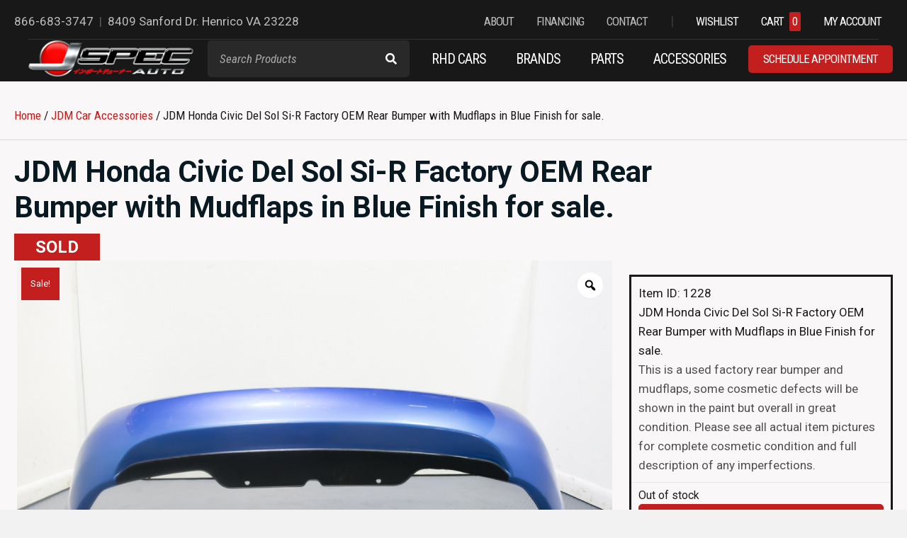

--- FILE ---
content_type: text/html; charset=UTF-8
request_url: https://jspecauto.com/product/jdm-honda-civic-del-sol-si-r-factory-oem-rear-bumper-with-mudflaps-in-blue-finish-for-sale/
body_size: 39109
content:
<!DOCTYPE html>
<html lang="en-US">
<head>
<meta charset="UTF-8" />
<script>
var gform;gform||(document.addEventListener("gform_main_scripts_loaded",function(){gform.scriptsLoaded=!0}),document.addEventListener("gform/theme/scripts_loaded",function(){gform.themeScriptsLoaded=!0}),window.addEventListener("DOMContentLoaded",function(){gform.domLoaded=!0}),gform={domLoaded:!1,scriptsLoaded:!1,themeScriptsLoaded:!1,isFormEditor:()=>"function"==typeof InitializeEditor,callIfLoaded:function(o){return!(!gform.domLoaded||!gform.scriptsLoaded||!gform.themeScriptsLoaded&&!gform.isFormEditor()||(gform.isFormEditor()&&console.warn("The use of gform.initializeOnLoaded() is deprecated in the form editor context and will be removed in Gravity Forms 3.1."),o(),0))},initializeOnLoaded:function(o){gform.callIfLoaded(o)||(document.addEventListener("gform_main_scripts_loaded",()=>{gform.scriptsLoaded=!0,gform.callIfLoaded(o)}),document.addEventListener("gform/theme/scripts_loaded",()=>{gform.themeScriptsLoaded=!0,gform.callIfLoaded(o)}),window.addEventListener("DOMContentLoaded",()=>{gform.domLoaded=!0,gform.callIfLoaded(o)}))},hooks:{action:{},filter:{}},addAction:function(o,r,e,t){gform.addHook("action",o,r,e,t)},addFilter:function(o,r,e,t){gform.addHook("filter",o,r,e,t)},doAction:function(o){gform.doHook("action",o,arguments)},applyFilters:function(o){return gform.doHook("filter",o,arguments)},removeAction:function(o,r){gform.removeHook("action",o,r)},removeFilter:function(o,r,e){gform.removeHook("filter",o,r,e)},addHook:function(o,r,e,t,n){null==gform.hooks[o][r]&&(gform.hooks[o][r]=[]);var d=gform.hooks[o][r];null==n&&(n=r+"_"+d.length),gform.hooks[o][r].push({tag:n,callable:e,priority:t=null==t?10:t})},doHook:function(r,o,e){var t;if(e=Array.prototype.slice.call(e,1),null!=gform.hooks[r][o]&&((o=gform.hooks[r][o]).sort(function(o,r){return o.priority-r.priority}),o.forEach(function(o){"function"!=typeof(t=o.callable)&&(t=window[t]),"action"==r?t.apply(null,e):e[0]=t.apply(null,e)})),"filter"==r)return e[0]},removeHook:function(o,r,t,n){var e;null!=gform.hooks[o][r]&&(e=(e=gform.hooks[o][r]).filter(function(o,r,e){return!!(null!=n&&n!=o.tag||null!=t&&t!=o.priority)}),gform.hooks[o][r]=e)}});
</script>

<meta name='viewport' content='width=device-width, initial-scale=1.0' />
<meta http-equiv='X-UA-Compatible' content='IE=edge' />
<link rel="profile" href="https://gmpg.org/xfn/11" />
<meta name='robots' content='index, follow, max-image-preview:large, max-snippet:-1, max-video-preview:-1' />

	<!-- This site is optimized with the Yoast SEO plugin v26.6 - https://yoast.com/wordpress/plugins/seo/ -->
	<title>JDM Honda Civic Del Sol Si-R Factory OEM Rear Bumper with Mudflaps in Blue Finish for sale. | J-Spec Auto Sports</title>
	<meta name="description" content="Find premium JDM Honda Civic Del Sol Si-R Factory OEM Rear Bumper with Mudflaps in Blue Finish for sale.. Discover a wide range of high-quality products at J-Spec Auto. Shop now!" />
	<link rel="canonical" href="https://jspecauto.com/product/jdm-honda-civic-del-sol-si-r-factory-oem-rear-bumper-with-mudflaps-in-blue-finish-for-sale/" />
	<meta property="og:locale" content="en_US" />
	<meta property="og:type" content="article" />
	<meta property="og:title" content="JDM Honda Civic Del Sol Si-R Factory OEM Rear Bumper with Mudflaps in Blue Finish for sale. | J-Spec Auto Sports" />
	<meta property="og:description" content="Find premium JDM Honda Civic Del Sol Si-R Factory OEM Rear Bumper with Mudflaps in Blue Finish for sale.. Discover a wide range of high-quality products at J-Spec Auto. Shop now!" />
	<meta property="og:url" content="https://jspecauto.com/product/jdm-honda-civic-del-sol-si-r-factory-oem-rear-bumper-with-mudflaps-in-blue-finish-for-sale/" />
	<meta property="og:site_name" content="JDM Cars, Engines &amp; Parts | JSpec Auto" />
	<meta property="article:publisher" content="https://www.facebook.com/jspecautosports" />
	<meta property="article:modified_time" content="2023-06-19T14:58:26+00:00" />
	<meta property="og:image" content="https://jspecauto.s3.amazonaws.com/wp-content/uploads/2023/05/1228-DSC_0094.jpg" />
	<meta property="og:image:width" content="1349" />
	<meta property="og:image:height" content="900" />
	<meta property="og:image:type" content="image/jpeg" />
	<meta name="twitter:card" content="summary_large_image" />
	<meta name="twitter:site" content="@jspecauto" />
	<meta name="twitter:label1" content="Est. reading time" />
	<meta name="twitter:data1" content="1 minute" />
	<script type="application/ld+json" class="yoast-schema-graph">{"@context":"https://schema.org","@graph":[{"@type":"WebPage","@id":"https://jspecauto.com/product/jdm-honda-civic-del-sol-si-r-factory-oem-rear-bumper-with-mudflaps-in-blue-finish-for-sale/","url":"https://jspecauto.com/product/jdm-honda-civic-del-sol-si-r-factory-oem-rear-bumper-with-mudflaps-in-blue-finish-for-sale/","name":"JDM Honda Civic Del Sol Si-R Factory OEM Rear Bumper with Mudflaps in Blue Finish for sale. | J-Spec Auto Sports","isPartOf":{"@id":"https://jspecauto.com/#website"},"primaryImageOfPage":{"@id":"https://jspecauto.com/product/jdm-honda-civic-del-sol-si-r-factory-oem-rear-bumper-with-mudflaps-in-blue-finish-for-sale/#primaryimage"},"image":{"@id":"https://jspecauto.com/product/jdm-honda-civic-del-sol-si-r-factory-oem-rear-bumper-with-mudflaps-in-blue-finish-for-sale/#primaryimage"},"thumbnailUrl":"https://jspecauto.s3.amazonaws.com/wp-content/uploads/2023/05/1228-DSC_0094.jpg","datePublished":"2023-05-04T09:40:45+00:00","dateModified":"2023-06-19T14:58:26+00:00","description":"Find premium JDM Honda Civic Del Sol Si-R Factory OEM Rear Bumper with Mudflaps in Blue Finish for sale.. Discover a wide range of high-quality products at J-Spec Auto. Shop now!","breadcrumb":{"@id":"https://jspecauto.com/product/jdm-honda-civic-del-sol-si-r-factory-oem-rear-bumper-with-mudflaps-in-blue-finish-for-sale/#breadcrumb"},"inLanguage":"en-US","potentialAction":[{"@type":"ReadAction","target":["https://jspecauto.com/product/jdm-honda-civic-del-sol-si-r-factory-oem-rear-bumper-with-mudflaps-in-blue-finish-for-sale/"]}]},{"@type":"ImageObject","inLanguage":"en-US","@id":"https://jspecauto.com/product/jdm-honda-civic-del-sol-si-r-factory-oem-rear-bumper-with-mudflaps-in-blue-finish-for-sale/#primaryimage","url":"https://jspecauto.s3.amazonaws.com/wp-content/uploads/2023/05/1228-DSC_0094.jpg","contentUrl":"https://jspecauto.s3.amazonaws.com/wp-content/uploads/2023/05/1228-DSC_0094.jpg","width":1349,"height":900},{"@type":"BreadcrumbList","@id":"https://jspecauto.com/product/jdm-honda-civic-del-sol-si-r-factory-oem-rear-bumper-with-mudflaps-in-blue-finish-for-sale/#breadcrumb","itemListElement":[{"@type":"ListItem","position":1,"name":"Home","item":"https://jspecauto.com/"},{"@type":"ListItem","position":2,"name":"Shop","item":"https://jspecauto.com/shop/"},{"@type":"ListItem","position":3,"name":"JDM Honda Civic Del Sol Si-R Factory OEM Rear Bumper with Mudflaps in Blue Finish for sale."}]},{"@type":"WebSite","@id":"https://jspecauto.com/#website","url":"https://jspecauto.com/","name":"J-Spec Auto Sports","description":"Direct Import of JDM Cars, Engines &amp; Transmissions","publisher":{"@id":"https://jspecauto.com/#organization"},"potentialAction":[{"@type":"SearchAction","target":{"@type":"EntryPoint","urlTemplate":"https://jspecauto.com/?s={search_term_string}"},"query-input":{"@type":"PropertyValueSpecification","valueRequired":true,"valueName":"search_term_string"}}],"inLanguage":"en-US"},{"@type":"Organization","@id":"https://jspecauto.com/#organization","name":"J-Spec Auto Sports","alternateName":"J-Spec","url":"https://jspecauto.com/","logo":{"@type":"ImageObject","inLanguage":"en-US","@id":"https://jspecauto.com/#/schema/logo/image/","url":"https://jspecauto.s3.amazonaws.com/wp-content/uploads/2023/04/img-logo.png","contentUrl":"https://jspecauto.s3.amazonaws.com/wp-content/uploads/2023/04/img-logo.png","width":530,"height":118,"caption":"J-Spec Auto Sports"},"image":{"@id":"https://jspecauto.com/#/schema/logo/image/"},"sameAs":["https://www.facebook.com/jspecautosports","https://x.com/jspecauto","https://www.instagram.com/jspecautosports/","https://www.youtube.com/channel/UC85WMqNbj80waHwkhS8W-vQ"]}]}</script>
	<!-- / Yoast SEO plugin. -->


<link rel='dns-prefetch' href='//www.googletagmanager.com' />
<link rel='dns-prefetch' href='//www.google.com' />
<link rel='dns-prefetch' href='//fonts.googleapis.com' />
<link href='https://fonts.gstatic.com' crossorigin rel='preconnect' />
<link rel="alternate" type="application/rss+xml" title="JDM Cars, Engines &amp; Parts | JSpec Auto &raquo; Feed" href="https://jspecauto.com/feed/" />
<link rel="alternate" type="application/rss+xml" title="JDM Cars, Engines &amp; Parts | JSpec Auto &raquo; Comments Feed" href="https://jspecauto.com/comments/feed/" />
<link rel="alternate" title="oEmbed (JSON)" type="application/json+oembed" href="https://jspecauto.com/wp-json/oembed/1.0/embed?url=https%3A%2F%2Fjspecauto.com%2Fproduct%2Fjdm-honda-civic-del-sol-si-r-factory-oem-rear-bumper-with-mudflaps-in-blue-finish-for-sale%2F" />
<link rel="alternate" title="oEmbed (XML)" type="text/xml+oembed" href="https://jspecauto.com/wp-json/oembed/1.0/embed?url=https%3A%2F%2Fjspecauto.com%2Fproduct%2Fjdm-honda-civic-del-sol-si-r-factory-oem-rear-bumper-with-mudflaps-in-blue-finish-for-sale%2F&#038;format=xml" />
<link rel="preload" href="https://jspecauto.com/wp-content/plugins/bb-plugin/fonts/fontawesome/5.15.4/webfonts/fa-solid-900.woff2" as="font" type="font/woff2" crossorigin="anonymous">
<link rel="preload" href="https://jspecauto.com/wp-content/plugins/bb-plugin/fonts/fontawesome/5.15.4/webfonts/fa-regular-400.woff2" as="font" type="font/woff2" crossorigin="anonymous">
<link rel="preload" href="https://jspecauto.com/wp-content/plugins/bb-plugin/fonts/fontawesome/5.15.4/webfonts/fa-brands-400.woff2" as="font" type="font/woff2" crossorigin="anonymous">
		<!-- This site uses the Google Analytics by MonsterInsights plugin v9.11.1 - Using Analytics tracking - https://www.monsterinsights.com/ -->
							<script src="//www.googletagmanager.com/gtag/js?id=G-ZS4H1PYP00"  data-cfasync="false" data-wpfc-render="false" async></script>
			<script data-cfasync="false" data-wpfc-render="false">
				var mi_version = '9.11.1';
				var mi_track_user = true;
				var mi_no_track_reason = '';
								var MonsterInsightsDefaultLocations = {"page_location":"https:\/\/jspecauto.com\/product\/jdm-honda-civic-del-sol-si-r-factory-oem-rear-bumper-with-mudflaps-in-blue-finish-for-sale\/"};
								if ( typeof MonsterInsightsPrivacyGuardFilter === 'function' ) {
					var MonsterInsightsLocations = (typeof MonsterInsightsExcludeQuery === 'object') ? MonsterInsightsPrivacyGuardFilter( MonsterInsightsExcludeQuery ) : MonsterInsightsPrivacyGuardFilter( MonsterInsightsDefaultLocations );
				} else {
					var MonsterInsightsLocations = (typeof MonsterInsightsExcludeQuery === 'object') ? MonsterInsightsExcludeQuery : MonsterInsightsDefaultLocations;
				}

								var disableStrs = [
										'ga-disable-G-ZS4H1PYP00',
									];

				/* Function to detect opted out users */
				function __gtagTrackerIsOptedOut() {
					for (var index = 0; index < disableStrs.length; index++) {
						if (document.cookie.indexOf(disableStrs[index] + '=true') > -1) {
							return true;
						}
					}

					return false;
				}

				/* Disable tracking if the opt-out cookie exists. */
				if (__gtagTrackerIsOptedOut()) {
					for (var index = 0; index < disableStrs.length; index++) {
						window[disableStrs[index]] = true;
					}
				}

				/* Opt-out function */
				function __gtagTrackerOptout() {
					for (var index = 0; index < disableStrs.length; index++) {
						document.cookie = disableStrs[index] + '=true; expires=Thu, 31 Dec 2099 23:59:59 UTC; path=/';
						window[disableStrs[index]] = true;
					}
				}

				if ('undefined' === typeof gaOptout) {
					function gaOptout() {
						__gtagTrackerOptout();
					}
				}
								window.dataLayer = window.dataLayer || [];

				window.MonsterInsightsDualTracker = {
					helpers: {},
					trackers: {},
				};
				if (mi_track_user) {
					function __gtagDataLayer() {
						dataLayer.push(arguments);
					}

					function __gtagTracker(type, name, parameters) {
						if (!parameters) {
							parameters = {};
						}

						if (parameters.send_to) {
							__gtagDataLayer.apply(null, arguments);
							return;
						}

						if (type === 'event') {
														parameters.send_to = monsterinsights_frontend.v4_id;
							var hookName = name;
							if (typeof parameters['event_category'] !== 'undefined') {
								hookName = parameters['event_category'] + ':' + name;
							}

							if (typeof MonsterInsightsDualTracker.trackers[hookName] !== 'undefined') {
								MonsterInsightsDualTracker.trackers[hookName](parameters);
							} else {
								__gtagDataLayer('event', name, parameters);
							}
							
						} else {
							__gtagDataLayer.apply(null, arguments);
						}
					}

					__gtagTracker('js', new Date());
					__gtagTracker('set', {
						'developer_id.dZGIzZG': true,
											});
					if ( MonsterInsightsLocations.page_location ) {
						__gtagTracker('set', MonsterInsightsLocations);
					}
										__gtagTracker('config', 'G-ZS4H1PYP00', {"forceSSL":"true","link_attribution":"true"} );
										window.gtag = __gtagTracker;										(function () {
						/* https://developers.google.com/analytics/devguides/collection/analyticsjs/ */
						/* ga and __gaTracker compatibility shim. */
						var noopfn = function () {
							return null;
						};
						var newtracker = function () {
							return new Tracker();
						};
						var Tracker = function () {
							return null;
						};
						var p = Tracker.prototype;
						p.get = noopfn;
						p.set = noopfn;
						p.send = function () {
							var args = Array.prototype.slice.call(arguments);
							args.unshift('send');
							__gaTracker.apply(null, args);
						};
						var __gaTracker = function () {
							var len = arguments.length;
							if (len === 0) {
								return;
							}
							var f = arguments[len - 1];
							if (typeof f !== 'object' || f === null || typeof f.hitCallback !== 'function') {
								if ('send' === arguments[0]) {
									var hitConverted, hitObject = false, action;
									if ('event' === arguments[1]) {
										if ('undefined' !== typeof arguments[3]) {
											hitObject = {
												'eventAction': arguments[3],
												'eventCategory': arguments[2],
												'eventLabel': arguments[4],
												'value': arguments[5] ? arguments[5] : 1,
											}
										}
									}
									if ('pageview' === arguments[1]) {
										if ('undefined' !== typeof arguments[2]) {
											hitObject = {
												'eventAction': 'page_view',
												'page_path': arguments[2],
											}
										}
									}
									if (typeof arguments[2] === 'object') {
										hitObject = arguments[2];
									}
									if (typeof arguments[5] === 'object') {
										Object.assign(hitObject, arguments[5]);
									}
									if ('undefined' !== typeof arguments[1].hitType) {
										hitObject = arguments[1];
										if ('pageview' === hitObject.hitType) {
											hitObject.eventAction = 'page_view';
										}
									}
									if (hitObject) {
										action = 'timing' === arguments[1].hitType ? 'timing_complete' : hitObject.eventAction;
										hitConverted = mapArgs(hitObject);
										__gtagTracker('event', action, hitConverted);
									}
								}
								return;
							}

							function mapArgs(args) {
								var arg, hit = {};
								var gaMap = {
									'eventCategory': 'event_category',
									'eventAction': 'event_action',
									'eventLabel': 'event_label',
									'eventValue': 'event_value',
									'nonInteraction': 'non_interaction',
									'timingCategory': 'event_category',
									'timingVar': 'name',
									'timingValue': 'value',
									'timingLabel': 'event_label',
									'page': 'page_path',
									'location': 'page_location',
									'title': 'page_title',
									'referrer' : 'page_referrer',
								};
								for (arg in args) {
																		if (!(!args.hasOwnProperty(arg) || !gaMap.hasOwnProperty(arg))) {
										hit[gaMap[arg]] = args[arg];
									} else {
										hit[arg] = args[arg];
									}
								}
								return hit;
							}

							try {
								f.hitCallback();
							} catch (ex) {
							}
						};
						__gaTracker.create = newtracker;
						__gaTracker.getByName = newtracker;
						__gaTracker.getAll = function () {
							return [];
						};
						__gaTracker.remove = noopfn;
						__gaTracker.loaded = true;
						window['__gaTracker'] = __gaTracker;
					})();
									} else {
										console.log("");
					(function () {
						function __gtagTracker() {
							return null;
						}

						window['__gtagTracker'] = __gtagTracker;
						window['gtag'] = __gtagTracker;
					})();
									}
			</script>
							<!-- / Google Analytics by MonsterInsights -->
		<style id='wp-img-auto-sizes-contain-inline-css'>
img:is([sizes=auto i],[sizes^="auto," i]){contain-intrinsic-size:3000px 1500px}
/*# sourceURL=wp-img-auto-sizes-contain-inline-css */
</style>
<style id='wp-emoji-styles-inline-css'>

	img.wp-smiley, img.emoji {
		display: inline !important;
		border: none !important;
		box-shadow: none !important;
		height: 1em !important;
		width: 1em !important;
		margin: 0 0.07em !important;
		vertical-align: -0.1em !important;
		background: none !important;
		padding: 0 !important;
	}
/*# sourceURL=wp-emoji-styles-inline-css */
</style>
<link rel='stylesheet' id='wp-block-library-css' href='https://jspecauto.com/wp-includes/css/dist/block-library/style.min.css?ver=6.9' media='all' />
<style id='global-styles-inline-css'>
:root{--wp--preset--aspect-ratio--square: 1;--wp--preset--aspect-ratio--4-3: 4/3;--wp--preset--aspect-ratio--3-4: 3/4;--wp--preset--aspect-ratio--3-2: 3/2;--wp--preset--aspect-ratio--2-3: 2/3;--wp--preset--aspect-ratio--16-9: 16/9;--wp--preset--aspect-ratio--9-16: 9/16;--wp--preset--color--black: #000000;--wp--preset--color--cyan-bluish-gray: #abb8c3;--wp--preset--color--white: #ffffff;--wp--preset--color--pale-pink: #f78da7;--wp--preset--color--vivid-red: #cf2e2e;--wp--preset--color--luminous-vivid-orange: #ff6900;--wp--preset--color--luminous-vivid-amber: #fcb900;--wp--preset--color--light-green-cyan: #7bdcb5;--wp--preset--color--vivid-green-cyan: #00d084;--wp--preset--color--pale-cyan-blue: #8ed1fc;--wp--preset--color--vivid-cyan-blue: #0693e3;--wp--preset--color--vivid-purple: #9b51e0;--wp--preset--color--fl-heading-text: #091922;--wp--preset--color--fl-body-bg: #f2f2f2;--wp--preset--color--fl-body-text: #19191c;--wp--preset--color--fl-accent: #c21f1e;--wp--preset--color--fl-accent-hover: #b32a29;--wp--preset--color--fl-topbar-bg: #ffffff;--wp--preset--color--fl-topbar-text: #000000;--wp--preset--color--fl-topbar-link: #428bca;--wp--preset--color--fl-topbar-hover: #428bca;--wp--preset--color--fl-header-bg: #ffffff;--wp--preset--color--fl-header-text: #000000;--wp--preset--color--fl-header-link: #428bca;--wp--preset--color--fl-header-hover: #428bca;--wp--preset--color--fl-nav-bg: #ffffff;--wp--preset--color--fl-nav-link: #428bca;--wp--preset--color--fl-nav-hover: #428bca;--wp--preset--color--fl-content-bg: #ffffff;--wp--preset--color--fl-footer-widgets-bg: #ffffff;--wp--preset--color--fl-footer-widgets-text: #000000;--wp--preset--color--fl-footer-widgets-link: #428bca;--wp--preset--color--fl-footer-widgets-hover: #428bca;--wp--preset--color--fl-footer-bg: #ffffff;--wp--preset--color--fl-footer-text: #000000;--wp--preset--color--fl-footer-link: #428bca;--wp--preset--color--fl-footer-hover: #428bca;--wp--preset--gradient--vivid-cyan-blue-to-vivid-purple: linear-gradient(135deg,rgb(6,147,227) 0%,rgb(155,81,224) 100%);--wp--preset--gradient--light-green-cyan-to-vivid-green-cyan: linear-gradient(135deg,rgb(122,220,180) 0%,rgb(0,208,130) 100%);--wp--preset--gradient--luminous-vivid-amber-to-luminous-vivid-orange: linear-gradient(135deg,rgb(252,185,0) 0%,rgb(255,105,0) 100%);--wp--preset--gradient--luminous-vivid-orange-to-vivid-red: linear-gradient(135deg,rgb(255,105,0) 0%,rgb(207,46,46) 100%);--wp--preset--gradient--very-light-gray-to-cyan-bluish-gray: linear-gradient(135deg,rgb(238,238,238) 0%,rgb(169,184,195) 100%);--wp--preset--gradient--cool-to-warm-spectrum: linear-gradient(135deg,rgb(74,234,220) 0%,rgb(151,120,209) 20%,rgb(207,42,186) 40%,rgb(238,44,130) 60%,rgb(251,105,98) 80%,rgb(254,248,76) 100%);--wp--preset--gradient--blush-light-purple: linear-gradient(135deg,rgb(255,206,236) 0%,rgb(152,150,240) 100%);--wp--preset--gradient--blush-bordeaux: linear-gradient(135deg,rgb(254,205,165) 0%,rgb(254,45,45) 50%,rgb(107,0,62) 100%);--wp--preset--gradient--luminous-dusk: linear-gradient(135deg,rgb(255,203,112) 0%,rgb(199,81,192) 50%,rgb(65,88,208) 100%);--wp--preset--gradient--pale-ocean: linear-gradient(135deg,rgb(255,245,203) 0%,rgb(182,227,212) 50%,rgb(51,167,181) 100%);--wp--preset--gradient--electric-grass: linear-gradient(135deg,rgb(202,248,128) 0%,rgb(113,206,126) 100%);--wp--preset--gradient--midnight: linear-gradient(135deg,rgb(2,3,129) 0%,rgb(40,116,252) 100%);--wp--preset--font-size--small: 13px;--wp--preset--font-size--medium: 20px;--wp--preset--font-size--large: 36px;--wp--preset--font-size--x-large: 42px;--wp--preset--spacing--20: 0.44rem;--wp--preset--spacing--30: 0.67rem;--wp--preset--spacing--40: 1rem;--wp--preset--spacing--50: 1.5rem;--wp--preset--spacing--60: 2.25rem;--wp--preset--spacing--70: 3.38rem;--wp--preset--spacing--80: 5.06rem;--wp--preset--shadow--natural: 6px 6px 9px rgba(0, 0, 0, 0.2);--wp--preset--shadow--deep: 12px 12px 50px rgba(0, 0, 0, 0.4);--wp--preset--shadow--sharp: 6px 6px 0px rgba(0, 0, 0, 0.2);--wp--preset--shadow--outlined: 6px 6px 0px -3px rgb(255, 255, 255), 6px 6px rgb(0, 0, 0);--wp--preset--shadow--crisp: 6px 6px 0px rgb(0, 0, 0);}:where(.is-layout-flex){gap: 0.5em;}:where(.is-layout-grid){gap: 0.5em;}body .is-layout-flex{display: flex;}.is-layout-flex{flex-wrap: wrap;align-items: center;}.is-layout-flex > :is(*, div){margin: 0;}body .is-layout-grid{display: grid;}.is-layout-grid > :is(*, div){margin: 0;}:where(.wp-block-columns.is-layout-flex){gap: 2em;}:where(.wp-block-columns.is-layout-grid){gap: 2em;}:where(.wp-block-post-template.is-layout-flex){gap: 1.25em;}:where(.wp-block-post-template.is-layout-grid){gap: 1.25em;}.has-black-color{color: var(--wp--preset--color--black) !important;}.has-cyan-bluish-gray-color{color: var(--wp--preset--color--cyan-bluish-gray) !important;}.has-white-color{color: var(--wp--preset--color--white) !important;}.has-pale-pink-color{color: var(--wp--preset--color--pale-pink) !important;}.has-vivid-red-color{color: var(--wp--preset--color--vivid-red) !important;}.has-luminous-vivid-orange-color{color: var(--wp--preset--color--luminous-vivid-orange) !important;}.has-luminous-vivid-amber-color{color: var(--wp--preset--color--luminous-vivid-amber) !important;}.has-light-green-cyan-color{color: var(--wp--preset--color--light-green-cyan) !important;}.has-vivid-green-cyan-color{color: var(--wp--preset--color--vivid-green-cyan) !important;}.has-pale-cyan-blue-color{color: var(--wp--preset--color--pale-cyan-blue) !important;}.has-vivid-cyan-blue-color{color: var(--wp--preset--color--vivid-cyan-blue) !important;}.has-vivid-purple-color{color: var(--wp--preset--color--vivid-purple) !important;}.has-black-background-color{background-color: var(--wp--preset--color--black) !important;}.has-cyan-bluish-gray-background-color{background-color: var(--wp--preset--color--cyan-bluish-gray) !important;}.has-white-background-color{background-color: var(--wp--preset--color--white) !important;}.has-pale-pink-background-color{background-color: var(--wp--preset--color--pale-pink) !important;}.has-vivid-red-background-color{background-color: var(--wp--preset--color--vivid-red) !important;}.has-luminous-vivid-orange-background-color{background-color: var(--wp--preset--color--luminous-vivid-orange) !important;}.has-luminous-vivid-amber-background-color{background-color: var(--wp--preset--color--luminous-vivid-amber) !important;}.has-light-green-cyan-background-color{background-color: var(--wp--preset--color--light-green-cyan) !important;}.has-vivid-green-cyan-background-color{background-color: var(--wp--preset--color--vivid-green-cyan) !important;}.has-pale-cyan-blue-background-color{background-color: var(--wp--preset--color--pale-cyan-blue) !important;}.has-vivid-cyan-blue-background-color{background-color: var(--wp--preset--color--vivid-cyan-blue) !important;}.has-vivid-purple-background-color{background-color: var(--wp--preset--color--vivid-purple) !important;}.has-black-border-color{border-color: var(--wp--preset--color--black) !important;}.has-cyan-bluish-gray-border-color{border-color: var(--wp--preset--color--cyan-bluish-gray) !important;}.has-white-border-color{border-color: var(--wp--preset--color--white) !important;}.has-pale-pink-border-color{border-color: var(--wp--preset--color--pale-pink) !important;}.has-vivid-red-border-color{border-color: var(--wp--preset--color--vivid-red) !important;}.has-luminous-vivid-orange-border-color{border-color: var(--wp--preset--color--luminous-vivid-orange) !important;}.has-luminous-vivid-amber-border-color{border-color: var(--wp--preset--color--luminous-vivid-amber) !important;}.has-light-green-cyan-border-color{border-color: var(--wp--preset--color--light-green-cyan) !important;}.has-vivid-green-cyan-border-color{border-color: var(--wp--preset--color--vivid-green-cyan) !important;}.has-pale-cyan-blue-border-color{border-color: var(--wp--preset--color--pale-cyan-blue) !important;}.has-vivid-cyan-blue-border-color{border-color: var(--wp--preset--color--vivid-cyan-blue) !important;}.has-vivid-purple-border-color{border-color: var(--wp--preset--color--vivid-purple) !important;}.has-vivid-cyan-blue-to-vivid-purple-gradient-background{background: var(--wp--preset--gradient--vivid-cyan-blue-to-vivid-purple) !important;}.has-light-green-cyan-to-vivid-green-cyan-gradient-background{background: var(--wp--preset--gradient--light-green-cyan-to-vivid-green-cyan) !important;}.has-luminous-vivid-amber-to-luminous-vivid-orange-gradient-background{background: var(--wp--preset--gradient--luminous-vivid-amber-to-luminous-vivid-orange) !important;}.has-luminous-vivid-orange-to-vivid-red-gradient-background{background: var(--wp--preset--gradient--luminous-vivid-orange-to-vivid-red) !important;}.has-very-light-gray-to-cyan-bluish-gray-gradient-background{background: var(--wp--preset--gradient--very-light-gray-to-cyan-bluish-gray) !important;}.has-cool-to-warm-spectrum-gradient-background{background: var(--wp--preset--gradient--cool-to-warm-spectrum) !important;}.has-blush-light-purple-gradient-background{background: var(--wp--preset--gradient--blush-light-purple) !important;}.has-blush-bordeaux-gradient-background{background: var(--wp--preset--gradient--blush-bordeaux) !important;}.has-luminous-dusk-gradient-background{background: var(--wp--preset--gradient--luminous-dusk) !important;}.has-pale-ocean-gradient-background{background: var(--wp--preset--gradient--pale-ocean) !important;}.has-electric-grass-gradient-background{background: var(--wp--preset--gradient--electric-grass) !important;}.has-midnight-gradient-background{background: var(--wp--preset--gradient--midnight) !important;}.has-small-font-size{font-size: var(--wp--preset--font-size--small) !important;}.has-medium-font-size{font-size: var(--wp--preset--font-size--medium) !important;}.has-large-font-size{font-size: var(--wp--preset--font-size--large) !important;}.has-x-large-font-size{font-size: var(--wp--preset--font-size--x-large) !important;}
/*# sourceURL=global-styles-inline-css */
</style>

<style id='classic-theme-styles-inline-css'>
/*! This file is auto-generated */
.wp-block-button__link{color:#fff;background-color:#32373c;border-radius:9999px;box-shadow:none;text-decoration:none;padding:calc(.667em + 2px) calc(1.333em + 2px);font-size:1.125em}.wp-block-file__button{background:#32373c;color:#fff;text-decoration:none}
/*# sourceURL=/wp-includes/css/classic-themes.min.css */
</style>
<link rel='stylesheet' id='frontcss-css' href='https://jspecauto.com/wp-content/plugins/addify-abandoned-cart-recovery/includes/../assets/css/front.css?ver=3.4.1' media='all' />
<link rel='stylesheet' id='af_donate_font_aw-css' href='https://jspecauto.com/wp-content/plugins/addify-abandoned-cart-recovery/assets/fontawesome/css/all.css?ver=4.7.0' media='all' />
<link rel='stylesheet' id='extended-flat-rate-shipping-woocommerce-css' href='https://jspecauto.com/wp-content/plugins/advanced-free-flat-shipping-woocommerce/public/css/extended-flat-rate-shipping-woocommerce-public.css?ver=1.6.4.24' media='all' />
<link rel='stylesheet' id='wcmamtx-frontend-unique-css' href='https://jspecauto.com/wp-content/plugins/customize-my-account-for-woocommerce/assets/css/frontend-unique.css?ver=6.9' media='all' />
<link rel='stylesheet' id='photoswipe-css' href='https://jspecauto.com/wp-content/plugins/woocommerce/assets/css/photoswipe/photoswipe.min.css?ver=10.4.3' media='all' />
<link rel='stylesheet' id='photoswipe-default-skin-css' href='https://jspecauto.com/wp-content/plugins/woocommerce/assets/css/photoswipe/default-skin/default-skin.min.css?ver=10.4.3' media='all' />
<link rel='stylesheet' id='woocommerce-layout-css' href='https://jspecauto.com/wp-content/plugins/woocommerce/assets/css/woocommerce-layout.css?ver=10.4.3' media='all' />
<link rel='stylesheet' id='woocommerce-smallscreen-css' href='https://jspecauto.com/wp-content/plugins/woocommerce/assets/css/woocommerce-smallscreen.css?ver=10.4.3' media='only screen and (max-width: 767px)' />
<link rel='stylesheet' id='woocommerce-general-css' href='https://jspecauto.com/wp-content/plugins/woocommerce/assets/css/woocommerce.css?ver=10.4.3' media='all' />
<style id='woocommerce-inline-inline-css'>
.woocommerce form .form-row .required { visibility: visible; }
/*# sourceURL=woocommerce-inline-inline-css */
</style>
<link rel='stylesheet' id='font-awesome-5-css' href='https://jspecauto.com/wp-content/plugins/bb-plugin/fonts/fontawesome/5.15.4/css/all.min.css?ver=2.9.4.2' media='all' />
<link rel='stylesheet' id='font-awesome-css' href='https://jspecauto.com/wp-content/plugins/bb-plugin/fonts/fontawesome/5.15.4/css/v4-shims.min.css?ver=2.9.4.2' media='all' />
<link rel='stylesheet' id='pp-jquery-fancybox-css' href='https://jspecauto.com/wp-content/plugins/bbpowerpack/assets/css/jquery.fancybox.min.css?ver=3.5.4' media='all' />
<link rel='stylesheet' id='fl-builder-layout-bundle-da4e1f9a3b634388a3f24119439cd6f4-css' href='https://jspecauto.com/wp-content/uploads/bb-plugin/cache/da4e1f9a3b634388a3f24119439cd6f4-layout-bundle.css?ver=2.9.4.2-1.5.2.1' media='all' />
<link rel='stylesheet' id='woo-variation-gallery-slider-css' href='https://jspecauto.com/wp-content/plugins/woo-variation-gallery/assets/css/slick.min.css?ver=1.8.1' media='all' />
<link rel='stylesheet' id='dashicons-css' href='https://jspecauto.com/wp-includes/css/dashicons.min.css?ver=6.9' media='all' />
<link rel='stylesheet' id='woo-variation-gallery-css' href='https://jspecauto.com/wp-content/plugins/woo-variation-gallery/assets/css/frontend.min.css?ver=1752494480' media='all' />
<style id='woo-variation-gallery-inline-css'>
:root {--wvg-thumbnail-item: 5;--wvg-thumbnail-item-gap: 10px;--wvg-single-image-size: 1200px;--wvg-gallery-width: 100%;--wvg-gallery-margin: 30px;}/* Default Width */.woo-variation-product-gallery {max-width: 100% !important;width: 100%;}/* Medium Devices, Desktops *//* Small Devices, Tablets */@media only screen and (max-width: 768px) {.woo-variation-product-gallery {width: 720px;max-width: 100% !important;}}/* Extra Small Devices, Phones */@media only screen and (max-width: 480px) {.woo-variation-product-gallery {width: 320px;max-width: 100% !important;}}
/*# sourceURL=woo-variation-gallery-inline-css */
</style>
<link rel='stylesheet' id='gateway-css' href='https://jspecauto.com/wp-content/plugins/woocommerce-paypal-payments/modules/ppcp-button/assets/css/gateway.css?ver=2.3.1' media='all' />
<link rel='stylesheet' id='wc-stripe-upe-classic-css' href='https://jspecauto.com/wp-content/plugins/woocommerce-gateway-stripe/build/upe_classic.css?ver=7.8.1' media='all' />
<link rel='stylesheet' id='stripelink_styles-css' href='https://jspecauto.com/wp-content/plugins/woocommerce-gateway-stripe/assets/css/stripe-link.css?ver=7.8.1' media='all' />
<link rel='stylesheet' id='jquery-magnificpopup-css' href='https://jspecauto.com/wp-content/plugins/bb-plugin/css/jquery.magnificpopup.min.css?ver=2.9.4.2' media='all' />
<link rel='stylesheet' id='bootstrap-css' href='https://jspecauto.com/wp-content/themes/bb-theme/css/bootstrap.min.css?ver=1.7.19.1' media='all' />
<link rel='stylesheet' id='fl-automator-skin-css' href='https://jspecauto.com/wp-content/uploads/bb-theme/skin-6949848b56557.css?ver=1.7.19.1' media='all' />
<link rel='stylesheet' id='fl-child-theme-css' href='https://jspecauto.com/wp-content/themes/bb-theme-child/style.css?ver=6.9' media='all' />
<link rel='stylesheet' id='pp-animate-css' href='https://jspecauto.com/wp-content/plugins/bbpowerpack/assets/css/animate.min.css?ver=3.5.1' media='all' />
<link rel='stylesheet' id='fl-builder-google-fonts-aa53e6017289870485f07bf4fc042e73-css' href='//fonts.googleapis.com/css?family=Roboto%3A300%2C400%2C700%2C700%7CRoboto+Condensed%3A700%2C400%2C400i&#038;ver=6.9' media='all' />
<script type="text/template" id="tmpl-variation-template">
	<div class="woocommerce-variation-description">{{{ data.variation.variation_description }}}</div>
	<div class="woocommerce-variation-price">{{{ data.variation.price_html }}}</div>
	<div class="woocommerce-variation-availability">{{{ data.variation.availability_html }}}</div>
</script>
<script type="text/template" id="tmpl-unavailable-variation-template">
	<p role="alert">Sorry, this product is unavailable. Please choose a different combination.</p>
</script>
<script id="woocommerce-google-analytics-integration-gtag-js-after">
/* Google Analytics for WooCommerce (gtag.js) */
					window.dataLayer = window.dataLayer || [];
					function gtag(){dataLayer.push(arguments);}
					// Set up default consent state.
					for ( const mode of [{"analytics_storage":"denied","ad_storage":"denied","ad_user_data":"denied","ad_personalization":"denied","region":["AT","BE","BG","HR","CY","CZ","DK","EE","FI","FR","DE","GR","HU","IS","IE","IT","LV","LI","LT","LU","MT","NL","NO","PL","PT","RO","SK","SI","ES","SE","GB","CH"]}] || [] ) {
						gtag( "consent", "default", { "wait_for_update": 500, ...mode } );
					}
					gtag("js", new Date());
					gtag("set", "developer_id.dOGY3NW", true);
					gtag("config", "G-ZS4H1PYP00", {"track_404":true,"allow_google_signals":false,"logged_in":false,"linker":{"domains":[],"allow_incoming":false},"custom_map":{"dimension1":"logged_in"}});
//# sourceURL=woocommerce-google-analytics-integration-gtag-js-after
</script>
<script src="https://jspecauto.com/wp-content/plugins/google-analytics-for-wordpress/assets/js/frontend-gtag.min.js?ver=9.11.1" id="monsterinsights-frontend-script-js" async data-wp-strategy="async"></script>
<script data-cfasync="false" data-wpfc-render="false" id='monsterinsights-frontend-script-js-extra'>var monsterinsights_frontend = {"js_events_tracking":"true","download_extensions":"doc,pdf,ppt,zip,xls,docx,pptx,xlsx","inbound_paths":"[{\"path\":\"\\\/go\\\/\",\"label\":\"affiliate\"},{\"path\":\"\\\/recommend\\\/\",\"label\":\"affiliate\"}]","home_url":"https:\/\/jspecauto.com","hash_tracking":"false","v4_id":"G-ZS4H1PYP00"};</script>
<script src="https://jspecauto.com/wp-includes/js/jquery/jquery.min.js?ver=3.7.1" id="jquery-core-js"></script>
<script src="https://jspecauto.com/wp-includes/js/jquery/jquery-migrate.min.js?ver=3.4.1" id="jquery-migrate-js"></script>
<script id="frontjs-js-extra">
var php_vars = {"admin_url":"https://jspecauto.com/wp-admin/admin-ajax.php","nonce":"e0e4f8dfbe"};
//# sourceURL=frontjs-js-extra
</script>
<script src="https://jspecauto.com/wp-content/plugins/addify-abandoned-cart-recovery/includes/../assets/js/front.js?ver=1.0.0" id="frontjs-js"></script>
<script src="https://jspecauto.com/wp-content/plugins/advanced-free-flat-shipping-woocommerce/public/js/extended-flat-rate-shipping-woocommerce-public.js?ver=1.6.4.24" id="extended-flat-rate-shipping-woocommerce-js"></script>
<script src="https://jspecauto.com/wp-content/plugins/customize-my-account-for-woocommerce/assets/js/frontend-unique.js?ver=6.9" id="wcmamtx-frontend-unique-js"></script>
<script src="https://jspecauto.com/wp-content/plugins/woocommerce/assets/js/jquery-blockui/jquery.blockUI.min.js?ver=2.7.0-wc.10.4.3" id="wc-jquery-blockui-js" data-wp-strategy="defer"></script>
<script id="wc-add-to-cart-js-extra">
var wc_add_to_cart_params = {"ajax_url":"/wp-admin/admin-ajax.php","wc_ajax_url":"/?wc-ajax=%%endpoint%%","i18n_view_cart":"View cart","cart_url":"https://jspecauto.com/cart/","is_cart":"","cart_redirect_after_add":"no"};
//# sourceURL=wc-add-to-cart-js-extra
</script>
<script src="https://jspecauto.com/wp-content/plugins/woocommerce/assets/js/frontend/add-to-cart.min.js?ver=10.4.3" id="wc-add-to-cart-js" defer data-wp-strategy="defer"></script>
<script src="https://jspecauto.com/wp-content/plugins/woocommerce/assets/js/zoom/jquery.zoom.min.js?ver=1.7.21-wc.10.4.3" id="wc-zoom-js" defer data-wp-strategy="defer"></script>
<script src="https://jspecauto.com/wp-content/plugins/woocommerce/assets/js/flexslider/jquery.flexslider.min.js?ver=2.7.2-wc.10.4.3" id="wc-flexslider-js" defer data-wp-strategy="defer"></script>
<script src="https://jspecauto.com/wp-content/plugins/woocommerce/assets/js/photoswipe/photoswipe.min.js?ver=4.1.1-wc.10.4.3" id="wc-photoswipe-js" defer data-wp-strategy="defer"></script>
<script src="https://jspecauto.com/wp-content/plugins/woocommerce/assets/js/photoswipe/photoswipe-ui-default.min.js?ver=4.1.1-wc.10.4.3" id="wc-photoswipe-ui-default-js" defer data-wp-strategy="defer"></script>
<script id="wc-single-product-js-extra">
var wc_single_product_params = {"i18n_required_rating_text":"Please select a rating","i18n_rating_options":["1 of 5 stars","2 of 5 stars","3 of 5 stars","4 of 5 stars","5 of 5 stars"],"i18n_product_gallery_trigger_text":"View full-screen image gallery","review_rating_required":"yes","flexslider":{"rtl":false,"animation":"slide","smoothHeight":true,"directionNav":false,"controlNav":"thumbnails","slideshow":false,"animationSpeed":500,"animationLoop":false,"allowOneSlide":false},"zoom_enabled":"1","zoom_options":[],"photoswipe_enabled":"1","photoswipe_options":{"shareEl":false,"closeOnScroll":false,"history":false,"hideAnimationDuration":0,"showAnimationDuration":0},"flexslider_enabled":"1"};
//# sourceURL=wc-single-product-js-extra
</script>
<script src="https://jspecauto.com/wp-content/plugins/woocommerce/assets/js/frontend/single-product.min.js?ver=10.4.3" id="wc-single-product-js" defer data-wp-strategy="defer"></script>
<script src="https://jspecauto.com/wp-content/plugins/woocommerce/assets/js/js-cookie/js.cookie.min.js?ver=2.1.4-wc.10.4.3" id="wc-js-cookie-js" data-wp-strategy="defer"></script>
<script id="woocommerce-js-extra">
var woocommerce_params = {"ajax_url":"/wp-admin/admin-ajax.php","wc_ajax_url":"/?wc-ajax=%%endpoint%%","i18n_password_show":"Show password","i18n_password_hide":"Hide password"};
//# sourceURL=woocommerce-js-extra
</script>
<script src="https://jspecauto.com/wp-content/plugins/woocommerce/assets/js/frontend/woocommerce.min.js?ver=10.4.3" id="woocommerce-js" data-wp-strategy="defer"></script>
<script src="https://jspecauto.com/wp-includes/js/underscore.min.js?ver=1.13.7" id="underscore-js"></script>
<script id="wp-util-js-extra">
var _wpUtilSettings = {"ajax":{"url":"/wp-admin/admin-ajax.php"}};
//# sourceURL=wp-util-js-extra
</script>
<script src="https://jspecauto.com/wp-includes/js/wp-util.min.js?ver=6.9" id="wp-util-js"></script>
<script id="wc-country-select-js-extra">
var wc_country_select_params = {"countries":"{\"US\":{\"AL\":\"Alabama\",\"AK\":\"Alaska\",\"AZ\":\"Arizona\",\"AR\":\"Arkansas\",\"CA\":\"California\",\"CO\":\"Colorado\",\"CT\":\"Connecticut\",\"DE\":\"Delaware\",\"DC\":\"District of Columbia\",\"FL\":\"Florida\",\"GA\":\"Georgia\",\"HI\":\"Hawaii\",\"ID\":\"Idaho\",\"IL\":\"Illinois\",\"IN\":\"Indiana\",\"IA\":\"Iowa\",\"KS\":\"Kansas\",\"KY\":\"Kentucky\",\"LA\":\"Louisiana\",\"ME\":\"Maine\",\"MD\":\"Maryland\",\"MA\":\"Massachusetts\",\"MI\":\"Michigan\",\"MN\":\"Minnesota\",\"MS\":\"Mississippi\",\"MO\":\"Missouri\",\"MT\":\"Montana\",\"NE\":\"Nebraska\",\"NV\":\"Nevada\",\"NH\":\"New Hampshire\",\"NJ\":\"New Jersey\",\"NM\":\"New Mexico\",\"NY\":\"New York\",\"NC\":\"North Carolina\",\"ND\":\"North Dakota\",\"OH\":\"Ohio\",\"OK\":\"Oklahoma\",\"OR\":\"Oregon\",\"PA\":\"Pennsylvania\",\"RI\":\"Rhode Island\",\"SC\":\"South Carolina\",\"SD\":\"South Dakota\",\"TN\":\"Tennessee\",\"TX\":\"Texas\",\"UT\":\"Utah\",\"VT\":\"Vermont\",\"VA\":\"Virginia\",\"WA\":\"Washington\",\"WV\":\"West Virginia\",\"WI\":\"Wisconsin\",\"WY\":\"Wyoming\",\"AA\":\"Armed Forces (AA)\",\"AE\":\"Armed Forces (AE)\",\"AP\":\"Armed Forces (AP)\"}}","i18n_select_state_text":"Select an option\u2026","i18n_no_matches":"No matches found","i18n_ajax_error":"Loading failed","i18n_input_too_short_1":"Please enter 1 or more characters","i18n_input_too_short_n":"Please enter %qty% or more characters","i18n_input_too_long_1":"Please delete 1 character","i18n_input_too_long_n":"Please delete %qty% characters","i18n_selection_too_long_1":"You can only select 1 item","i18n_selection_too_long_n":"You can only select %qty% items","i18n_load_more":"Loading more results\u2026","i18n_searching":"Searching\u2026"};
//# sourceURL=wc-country-select-js-extra
</script>
<script src="https://jspecauto.com/wp-content/plugins/woocommerce/assets/js/frontend/country-select.min.js?ver=10.4.3" id="wc-country-select-js" data-wp-strategy="defer"></script>
<script id="wc-address-i18n-js-extra">
var wc_address_i18n_params = {"locale":"{\"US\":{\"postcode\":[],\"state\":[]},\"default\":{\"first_name\":{\"required\":true,\"autocomplete\":\"given-name\"},\"last_name\":{\"required\":true,\"autocomplete\":\"family-name\"},\"company\":{\"autocomplete\":\"organization\",\"required\":false},\"country\":{\"type\":\"country\",\"required\":true,\"autocomplete\":\"country\"},\"address_1\":{\"required\":true,\"autocomplete\":\"address-line1\"},\"address_2\":{\"label_class\":[\"screen-reader-text\"],\"autocomplete\":\"address-line2\",\"required\":false},\"city\":{\"required\":true,\"autocomplete\":\"address-level2\"},\"state\":{\"type\":\"state\",\"required\":true,\"validate\":[\"state\"],\"autocomplete\":\"address-level1\"},\"postcode\":{\"required\":true,\"validate\":[\"postcode\"],\"autocomplete\":\"postal-code\"}}}","locale_fields":"{\"address_1\":\"#billing_address_1_field, #shipping_address_1_field\",\"address_2\":\"#billing_address_2_field, #shipping_address_2_field\",\"state\":\"#billing_state_field, #shipping_state_field, #calc_shipping_state_field\",\"postcode\":\"#billing_postcode_field, #shipping_postcode_field, #calc_shipping_postcode_field\",\"city\":\"#billing_city_field, #shipping_city_field, #calc_shipping_city_field\"}","i18n_required_text":"required","i18n_optional_text":"optional"};
//# sourceURL=wc-address-i18n-js-extra
</script>
<script src="https://jspecauto.com/wp-content/plugins/woocommerce/assets/js/frontend/address-i18n.min.js?ver=10.4.3" id="wc-address-i18n-js" data-wp-strategy="defer"></script>
<script src="https://www.google.com/recaptcha/api.js?ver=1.0" id="wc-af-re-captcha-js"></script>
<link rel="https://api.w.org/" href="https://jspecauto.com/wp-json/" /><link rel="alternate" title="JSON" type="application/json" href="https://jspecauto.com/wp-json/wp/v2/product/21172" /><link rel="EditURI" type="application/rsd+xml" title="RSD" href="https://jspecauto.com/xmlrpc.php?rsd" />
<link rel='shortlink' href='https://jspecauto.com/?p=21172' />
		<script>
			var bb_powerpack = {
				version: '2.40.10',
				getAjaxUrl: function() { return atob( 'aHR0cHM6Ly9qc3BlY2F1dG8uY29tL3dwLWFkbWluL2FkbWluLWFqYXgucGhw' ); },
				callback: function() {},
				mapMarkerData: {},
				post_id: '21172',
				search_term: '',
				current_page: 'https://jspecauto.com/product/jdm-honda-civic-del-sol-si-r-factory-oem-rear-bumper-with-mudflaps-in-blue-finish-for-sale/',
				conditionals: {
					is_front_page: false,
					is_home: false,
					is_archive: false,
					current_post_type: '',
					is_tax: false,
										is_author: false,
					current_author: false,
					is_search: false,
									}
			};
		</script>
		<!-- Google site verification - Google for WooCommerce -->
<meta name="google-site-verification" content="X-EiyCsq5yVPbCKicj5EcoFLBMlD2WVG5sAFJQZi38g" />
	<script>
		(function($) {
			$(document).on('facetwp-loaded', function() {
				if (FWP.loaded) {
					$('html, body').animate({
						scrollTop: $('#the-filters').offset().top
					}, 500);
					
					//FWP.facets['available'] = ['1'];
				
				}
			});
		})(jQuery);
	</script>
	<noscript><style>.woocommerce-product-gallery{ opacity: 1 !important; }</style></noscript>
	<link rel="icon" href="https://jspecauto.s3.amazonaws.com/wp-content/uploads/2023/05/b-100x100.png" sizes="32x32" />
<link rel="icon" href="https://jspecauto.s3.amazonaws.com/wp-content/uploads/2023/05/b-300x300.png" sizes="192x192" />
<link rel="apple-touch-icon" href="https://jspecauto.s3.amazonaws.com/wp-content/uploads/2023/05/b-300x300.png" />
<meta name="msapplication-TileImage" content="https://jspecauto.s3.amazonaws.com/wp-content/uploads/2023/05/b-300x300.png" />
		<style id="wp-custom-css">
			/*headings on mobile */
@media screen and (max-width: 992px) { 
	 /* reduce size of headings on mobile and tablet */
	h1 { font-size: 36px; }
	h2 { font-size: 32px; }
	h3 { font-size: 28px; }
	h4 { font-size: 24px; }
	h5 { font-size: 20px; }
	h6 { font-size: 16px; }
}

/* add space to left of buy now button 
#menu-item-46 {
    margin-left: 12px;
}*/
/* color special button 
#menu-item-46 { background: red; }
#menu-item-46 a { color: #fff; }*/

/* make menu text on scroll on home page black 
.fl-theme-builder-header-shrink .menu-item-text {
    color: #000 !important;
}*/


/* shift social icons in footer up and make bigger */
.fl-social-icons { margin-top: -8px; }
.fl-social-icons .fa-stack { font-size: 16px; }

/* add white background for shrinked header that is normally overlaid */
.fl-row-content-wrap.fl-theme-builder-header-shrink-row-bottom.fl-theme-builder-header-shrink-row-top { background:  #fff; }
.pp-search-form {color: white !important;}		</style>
		<!-- Google tag (gtag.js) -->
<script async src="https://www.googletagmanager.com/gtag/js?id=AW-994297830"></script>
<script>
  window.dataLayer = window.dataLayer || [];
  function gtag(){dataLayer.push(arguments);}
  gtag('js', new Date());

  gtag('config', 'AW-994297830');
</script>

<!-- Google Tag Manager -->
<script>(function(w,d,s,l,i){w[l]=w[l]||[];w[l].push({'gtm.start':
new Date().getTime(),event:'gtm.js'});var f=d.getElementsByTagName(s)[0],
j=d.createElement(s),dl=l!='dataLayer'?'&l='+l:'';j.async=true;j.src=
'https://www.googletagmanager.com/gtm.js?id='+i+dl;f.parentNode.insertBefore(j,f);
})(window,document,'script','dataLayer','GTM-MV9PR338');</script>
<!-- End Google Tag Manager -->
<link rel='stylesheet' id='gform_basic-css' href='https://jspecauto.com/wp-content/plugins/gravityforms/assets/css/dist/basic.min.css?ver=2.9.24' media='all' />
<link rel='stylesheet' id='gform_theme_components-css' href='https://jspecauto.com/wp-content/plugins/gravityforms/assets/css/dist/theme-components.min.css?ver=2.9.24' media='all' />
<link rel='stylesheet' id='gform_theme-css' href='https://jspecauto.com/wp-content/plugins/gravityforms/assets/css/dist/theme.min.css?ver=2.9.24' media='all' />
</head>
<body class="wp-singular product-template-default single single-product postid-21172 wp-theme-bb-theme wp-child-theme-bb-theme-child theme-bb-theme fl-builder-2-9-4-2 fl-themer-1-5-2-1 fl-theme-1-7-19-1 fl-no-js woocommerce woocommerce-page woocommerce-no-js fl-theme-builder-header fl-theme-builder-header-header fl-theme-builder-footer fl-theme-builder-footer-footer fl-theme-builder-singular fl-theme-builder-singular-single-product woo-variation-gallery woo-variation-gallery-theme-bb-theme fl-framework-bootstrap fl-preset-default fl-full-width woo-4 woo-products-per-page-15" itemscope="itemscope" itemtype="https://schema.org/WebPage">
<!-- Google Tag Manager (noscript) -->
<noscript><iframe src="https://www.googletagmanager.com/ns.html?id=GTM-MV9PR338"
height="0" width="0" style="display:none;visibility:hidden"></iframe></noscript>
<!-- End Google Tag Manager (noscript) -->

<!-- Messenger Chat Plugin Code 
    <div id="fb-root"></div>-->

    <!-- Your Chat Plugin code 
    <div id="fb-customer-chat" class="fb-customerchat">
    </div>-->

    <script>
      var chatbox = document.getElementById('fb-customer-chat');
      chatbox.setAttribute("page_id", "339605467777");
      chatbox.setAttribute("attribution", "biz_inbox");
    </script>

    <!-- Your SDK code -->
    <script>
      window.fbAsyncInit = function() {
        FB.init({
          xfbml            : true,
          version          : 'v16.0'
        });
      };

      (function(d, s, id) {
        var js, fjs = d.getElementsByTagName(s)[0];
        if (d.getElementById(id)) return;
        js = d.createElement(s); js.id = id;
        js.src = 'https://connect.facebook.net/en_US/sdk/xfbml.customerchat.js';
        fjs.parentNode.insertBefore(js, fjs);
      }(document, 'script', 'facebook-jssdk'));
    </script><a aria-label="Skip to content" class="fl-screen-reader-text" href="#fl-main-content">Skip to content</a><div class="fl-page">
	<header class="fl-builder-content fl-builder-content-25 fl-builder-global-templates-locked" data-post-id="25" data-type="header" data-sticky="1" data-sticky-on="" data-sticky-breakpoint="medium" data-shrink="1" data-overlay="1" data-overlay-bg="default" data-shrink-image-height="50px" role="banner" itemscope="itemscope" itemtype="http://schema.org/WPHeader"><div class="fl-row fl-row-full-width fl-row-bg-color fl-node-5ad1eb53d6ad0 fl-row-default-height fl-row-align-center fl-visible-desktop fl-visible-large" data-node="5ad1eb53d6ad0">
	<div class="fl-row-content-wrap">
						<div class="fl-row-content fl-row-fixed-width fl-node-content">
		
<div class="fl-col-group fl-node-wp9ua6czfg4q fl-col-group-equal-height fl-col-group-align-center" data-node="wp9ua6czfg4q">
			<div class="fl-col fl-node-cp9adjyw8vro fl-col-bg-color fl-col-small hide-scroll" data-node="cp9adjyw8vro">
	<div class="fl-col-content fl-node-content"><div class="fl-module fl-module-rich-text fl-node-cuv4ozq2pmrt text-header" data-node="cuv4ozq2pmrt">
	<div class="fl-module-content fl-node-content">
		<div class="fl-rich-text">
	<p><a href="tel:866-683-3747"><span style="color: #bebebe;">866-683-3747</span></a>  <span style="color: #585858;">|</span>  <a href="https://goo.gl/maps/VFpqxCsVEDxobQxEA?coh=178571&amp;entry=tt" target="_blank" rel="noopener"><span style="color: #bebebe;">8409 Sanford Dr. Henrico VA 23228</span></a></p>
</div>
	</div>
</div>
</div>
</div>
			<div class="fl-col fl-node-1tbiagqndvcl fl-col-bg-color hide-scroll" data-node="1tbiagqndvcl">
	<div class="fl-col-content fl-node-content"><div class="fl-module fl-module-pp-advanced-menu fl-node-tzkb5sga4ilh menu-main" data-node="tzkb5sga4ilh">
	<div class="fl-module-content fl-node-content">
					<div class="pp-advanced-menu-mobile">
			<button class="pp-advanced-menu-mobile-toggle hamburger" tabindex="0" aria-label="Menu" aria-expanded="false">
				<div class="pp-hamburger"><div class="pp-hamburger-box"><div class="pp-hamburger-inner"></div></div></div>			</button>
			</div>
			<div class="pp-advanced-menu pp-advanced-menu-accordion-collapse pp-menu-default pp-menu-align-right pp-menu-position-below">
   	   	<div class="pp-clear"></div>
	<nav class="pp-menu-nav" aria-label="Menu" itemscope="itemscope" itemtype="https://schema.org/SiteNavigationElement">
		<ul id="menu-header-menu" class="menu pp-advanced-menu-horizontal pp-toggle-none"><li id="menu-item-27" class="menu-item menu-item-type-custom menu-item-object-custom"><a href="https://jspecauto.com/about/"><span class="menu-item-text">About</span></a></li><li id="menu-item-38666" class="menu-item menu-item-type-post_type menu-item-object-page"><a href="https://jspecauto.com/financing/"><span class="menu-item-text">Financing</span></a></li><li id="menu-item-264" class="menu-item menu-item-type-post_type menu-item-object-page"><a href="https://jspecauto.com/contact/"><span class="menu-item-text">Contact</span></a></li><li id="menu-item-192" class="menu-sep menu-item menu-item-type-custom menu-item-object-custom"><a href="#"><span class="menu-item-text">|</span></a></li><li id="menu-item-267" class="menu-shop menu-item menu-item-type-custom menu-item-object-custom"><a href="/my-account/wishlist/"><span class="menu-item-text">Wishlist</span></a></li><li id="menu-item-188" class="menu-shop menu-item menu-item-type-post_type menu-item-object-page"><a href="https://jspecauto.com/cart/"><span class="menu-item-text">Cart <span class="cart-count">0</span></span></a></li><li id="menu-item-191" class="menu-shop menu-item menu-item-type-post_type menu-item-object-page"><a href="https://jspecauto.com/my-account/"><span class="menu-item-text">My Account</span></a></li></ul>	</nav>
</div>
<script type="text/html" id="pp-menu-tzkb5sga4ilh"><div class="pp-advanced-menu pp-advanced-menu-accordion-collapse off-canvas pp-menu-position-below">
	<div class="pp-clear"></div>
	<nav class="pp-menu-nav pp-off-canvas-menu pp-menu-right" aria-label="Menu" itemscope="itemscope" itemtype="https://schema.org/SiteNavigationElement">
		<a href="javascript:void(0)" class="pp-menu-close-btn" aria-label="Close the menu" role="button">×</a>
		<ul id="menu-header-menu-1" class="menu pp-advanced-menu-horizontal pp-toggle-none"><li id="menu-item-27" class="menu-item menu-item-type-custom menu-item-object-custom"><a href="https://jspecauto.com/about/"><span class="menu-item-text">About</span></a></li><li id="menu-item-38666" class="menu-item menu-item-type-post_type menu-item-object-page"><a href="https://jspecauto.com/financing/"><span class="menu-item-text">Financing</span></a></li><li id="menu-item-264" class="menu-item menu-item-type-post_type menu-item-object-page"><a href="https://jspecauto.com/contact/"><span class="menu-item-text">Contact</span></a></li><li id="menu-item-192" class="menu-sep menu-item menu-item-type-custom menu-item-object-custom"><a href="#"><span class="menu-item-text">|</span></a></li><li id="menu-item-267" class="menu-shop menu-item menu-item-type-custom menu-item-object-custom"><a href="/my-account/wishlist/"><span class="menu-item-text">Wishlist</span></a></li><li id="menu-item-188" class="menu-shop menu-item menu-item-type-post_type menu-item-object-page"><a href="https://jspecauto.com/cart/"><span class="menu-item-text">Cart <span class="cart-count">0</span></span></a></li><li id="menu-item-191" class="menu-shop menu-item menu-item-type-post_type menu-item-object-page"><a href="https://jspecauto.com/my-account/"><span class="menu-item-text">My Account</span></a></li></ul>	</nav>
</div>
</script>	</div>
</div>
</div>
</div>
	</div>

<div class="fl-col-group fl-node-lpc5kru4ndti" data-node="lpc5kru4ndti">
			<div class="fl-col fl-node-foyrcl2at1iw fl-col-bg-color hide-scroll" data-node="foyrcl2at1iw">
	<div class="fl-col-content fl-node-content"><div class="fl-module fl-module-separator fl-node-347dq2xepwzv" data-node="347dq2xepwzv">
	<div class="fl-module-content fl-node-content">
		<div class="fl-separator"></div>
	</div>
</div>
</div>
</div>
	</div>

<div class="fl-col-group fl-node-5ad1eb53d6e3c fl-col-group-equal-height fl-col-group-align-center fl-col-group-custom-width" data-node="5ad1eb53d6e3c">
			<div class="fl-col fl-node-5ad1eda6a2ddd fl-col-bg-color fl-col-small" data-node="5ad1eda6a2ddd">
	<div class="fl-col-content fl-node-content"><div class="fl-module fl-module-photo fl-node-joed8msv9cxb" data-node="joed8msv9cxb">
	<div class="fl-module-content fl-node-content">
		<div class="fl-photo fl-photo-align-left" itemscope itemtype="https://schema.org/ImageObject">
	<div class="fl-photo-content fl-photo-img-png">
				<a href="https://jspecauto.com" target="_self" itemprop="url">
				<img loading="lazy" decoding="async" class="fl-photo-img wp-image-174 size-full" src="https://jspecauto.s3.amazonaws.com/wp-content/uploads/2023/04/img-logo.png" alt="img-logo" itemprop="image" height="118" width="530" title="img-logo"  data-no-lazy="1" />
				</a>
					</div>
	</div>
	</div>
</div>
</div>
</div>
			<div class="fl-col fl-node-5ad1eb53d6e8e fl-col-bg-color fl-col-small fl-col-small-custom-width" data-node="5ad1eb53d6e8e">
	<div class="fl-col-content fl-node-content"><div class="fl-module fl-module-pp-search-form fl-node-ujtpveib1g9o search-black" data-node="ujtpveib1g9o">
	<div class="fl-module-content fl-node-content">
		<div class="pp-search-form-wrap pp-search-form--style-classic pp-search-form--button-type-icon">
	<form class="pp-search-form" role="search" action="https://jspecauto.com" method="get" aria-label="Search form">
				<div class="pp-search-form__container">
						<label class="pp-screen-reader-text" for="pp-search-form__input-ujtpveib1g9o">
				Search Products			</label>
			<input id="pp-search-form__input-ujtpveib1g9o"  placeholder="Search Products" class="pp-search-form__input" type="search" name="s" title="Search" value="">
									<button class="pp-search-form__submit" type="submit">
														<i class="fa fa-search" aria-hidden="true"></i>
					<span class="pp-screen-reader-text">Search</span>
												</button>
								</div>
			</form>
</div>	</div>
</div>
</div>
</div>
			<div class="fl-col fl-node-5ad1eb53d6ee9 fl-col-bg-color fl-col-small-custom-width" data-node="5ad1eb53d6ee9">
	<div class="fl-col-content fl-node-content"><div class="fl-module fl-module-pp-advanced-menu fl-node-5ad1ede4efecc menu-main" data-node="5ad1ede4efecc">
	<div class="fl-module-content fl-node-content">
					<div class="pp-advanced-menu-mobile">
			<button class="pp-advanced-menu-mobile-toggle hamburger" tabindex="0" aria-label="Menu" aria-expanded="false">
				<div class="pp-hamburger"><div class="pp-hamburger-box"><div class="pp-hamburger-inner"></div></div></div>			</button>
			</div>
			<div class="pp-advanced-menu pp-advanced-menu-accordion-collapse pp-menu-default pp-menu-align-right pp-menu-position-below">
   	   	<div class="pp-clear"></div>
	<nav class="pp-menu-nav" aria-label="Menu" itemscope="itemscope" itemtype="https://schema.org/SiteNavigationElement">
		<ul id="menu-main-menu-new" class="menu pp-advanced-menu-horizontal pp-toggle-none"><li id="menu-item-38634" class="menu-item menu-item-type-taxonomy menu-item-object-product_cat"><a href="https://jspecauto.com/product-category/imported-rhd-cars/"><span class="menu-item-text">RHD Cars</span></a></li><li id="menu-item-38650" class="menu-item menu-item-type-custom menu-item-object-custom menu-item-has-children pp-has-submenu"><div class="pp-has-submenu-container"><a href="https://jspecauto.com/product-category/brands/?_sub_category=imported-rhd-cars"><span class="menu-item-text">Brands<span class="pp-menu-toggle" tabindex="0" aria-expanded="false" aria-label="Brands: submenu" role="button"></span></span></a></div><ul class="sub-menu">	<li id="menu-item-17378" class="menu-item menu-item-type-taxonomy menu-item-object-product_cat"><a href="https://jspecauto.com/product-category/brands/honda/"><span class="menu-item-text">Honda</span></a></li>	<li id="menu-item-17380" class="menu-item menu-item-type-taxonomy menu-item-object-product_cat"><a href="https://jspecauto.com/product-category/brands/mazda/"><span class="menu-item-text">Mazda</span></a></li>	<li id="menu-item-17381" class="menu-item menu-item-type-taxonomy menu-item-object-product_cat"><a href="https://jspecauto.com/product-category/brands/mitsubishi/"><span class="menu-item-text">Mitsubishi</span></a></li>	<li id="menu-item-17382" class="menu-item menu-item-type-taxonomy menu-item-object-product_cat"><a href="https://jspecauto.com/product-category/brands/nissan/"><span class="menu-item-text">Nissan</span></a></li>	<li id="menu-item-17383" class="menu-item menu-item-type-taxonomy menu-item-object-product_cat"><a href="https://jspecauto.com/product-category/brands/subaru/"><span class="menu-item-text">Subaru</span></a></li>	<li id="menu-item-38639" class="menu-item menu-item-type-taxonomy menu-item-object-product_cat"><a href="https://jspecauto.com/product-category/brands/suzuki/"><span class="menu-item-text">Suzuki</span></a></li>	<li id="menu-item-17384" class="menu-item menu-item-type-taxonomy menu-item-object-product_cat"><a href="https://jspecauto.com/product-category/brands/toyota/"><span class="menu-item-text">Toyota</span></a></li></ul></li><li id="menu-item-17385" class="menu-item menu-item-type-custom menu-item-object-custom menu-item-has-children pp-has-submenu"><div class="pp-has-submenu-container"><a href="https://jspecauto.com/shop/"><span class="menu-item-text">Parts<span class="pp-menu-toggle" tabindex="0" aria-expanded="false" aria-label="Parts: submenu" role="button"></span></span></a></div><ul class="sub-menu">	<li id="menu-item-17386" class="menu-item menu-item-type-taxonomy menu-item-object-product_cat"><a href="https://jspecauto.com/product-category/engines/"><span class="menu-item-text">Engines</span></a></li>	<li id="menu-item-17387" class="menu-item menu-item-type-taxonomy menu-item-object-product_cat"><a href="https://jspecauto.com/product-category/transmissions/"><span class="menu-item-text">Transmissions</span></a></li>	<li id="menu-item-17388" class="menu-item menu-item-type-taxonomy menu-item-object-product_cat"><a href="https://jspecauto.com/product-category/5x100-and-5x114-wheels-for-subaru-honda-toyota-mazda/"><span class="menu-item-text">Wheels</span></a></li>	<li id="menu-item-17389" class="menu-item menu-item-type-taxonomy menu-item-object-product_cat"><a href="https://jspecauto.com/product-category/front-clips/"><span class="menu-item-text">Front Clips</span></a></li>	<li id="menu-item-17390" class="menu-item menu-item-type-taxonomy menu-item-object-product_cat current-product-ancestor current-menu-parent current-product-parent"><a href="https://jspecauto.com/product-category/accessories/"><span class="menu-item-text">Accessories</span></a></li></ul></li><li id="menu-item-17391" class="mega-menu menu-item menu-item-type-taxonomy menu-item-object-product_cat current-product-ancestor current-menu-parent current-product-parent menu-item-has-children pp-has-submenu"><div class="pp-has-submenu-container"><a href="https://jspecauto.com/product-category/accessories/"><span class="menu-item-text">Accessories<span class="pp-menu-toggle" tabindex="0" aria-expanded="false" aria-label="Accessories: submenu" role="button"></span></span></a></div><ul class="sub-menu">	<li id="menu-item-17392" class="menu-item menu-item-type-taxonomy menu-item-object-product_cat"><a href="https://jspecauto.com/product-category/accessories/brakes-brake-systems/"><span class="menu-item-text">Brakes &amp; Brake Systems</span></a></li>	<li id="menu-item-17393" class="menu-item menu-item-type-taxonomy menu-item-object-product_cat current-product-ancestor current-menu-parent current-product-parent"><a href="https://jspecauto.com/product-category/accessories/bumpers-lips/"><span class="menu-item-text">Bumpers &amp; Lips</span></a></li>	<li id="menu-item-17394" class="menu-item menu-item-type-taxonomy menu-item-object-product_cat"><a href="https://jspecauto.com/product-category/accessories/clusters-gauges/"><span class="menu-item-text">Clusters &amp; Gauges</span></a></li>	<li id="menu-item-17395" class="menu-item menu-item-type-taxonomy menu-item-object-product_cat"><a href="https://jspecauto.com/product-category/accessories/differentials/"><span class="menu-item-text">Differentials</span></a></li>	<li id="menu-item-17396" class="menu-item menu-item-type-taxonomy menu-item-object-product_cat"><a href="https://jspecauto.com/product-category/accessories/driveshafts/"><span class="menu-item-text">Driveshafts</span></a></li>	<li id="menu-item-17397" class="menu-item menu-item-type-taxonomy menu-item-object-product_cat"><a href="https://jspecauto.com/product-category/accessories/ecus/"><span class="menu-item-text">ECUs</span></a></li>	<li id="menu-item-17398" class="menu-item menu-item-type-taxonomy menu-item-object-product_cat"><a href="https://jspecauto.com/product-category/accessories/exhausts/"><span class="menu-item-text">Exhausts</span></a></li>	<li id="menu-item-17400" class="menu-item menu-item-type-taxonomy menu-item-object-product_cat"><a href="https://jspecauto.com/product-category/accessories/headlights/"><span class="menu-item-text">Headlights</span></a></li>	<li id="menu-item-17401" class="menu-item menu-item-type-taxonomy menu-item-object-product_cat"><a href="https://jspecauto.com/product-category/accessories/hoods-hood-scoops/"><span class="menu-item-text">Hoods &amp; Hood Scoops</span></a></li>	<li id="menu-item-17402" class="menu-item menu-item-type-taxonomy menu-item-object-product_cat"><a href="https://jspecauto.com/product-category/accessories/intakes/"><span class="menu-item-text">Intakes</span></a></li>	<li id="menu-item-17403" class="menu-item menu-item-type-taxonomy menu-item-object-product_cat"><a href="https://jspecauto.com/product-category/accessories/intercoolers/"><span class="menu-item-text">Intercoolers</span></a></li>	<li id="menu-item-17404" class="menu-item menu-item-type-taxonomy menu-item-object-product_cat"><a href="https://jspecauto.com/product-category/accessories/interior-trim-accessories/"><span class="menu-item-text">Interior Trim &amp; Accessories</span></a></li>	<li id="menu-item-17405" class="menu-item menu-item-type-taxonomy menu-item-object-product_cat"><a href="https://jspecauto.com/product-category/accessories/mirrors/"><span class="menu-item-text">Mirrors</span></a></li>	<li id="menu-item-17406" class="menu-item menu-item-type-taxonomy menu-item-object-product_cat"><a href="https://jspecauto.com/product-category/accessories/radiators/"><span class="menu-item-text">Radiators</span></a></li>	<li id="menu-item-17407" class="menu-item menu-item-type-taxonomy menu-item-object-product_cat"><a href="https://jspecauto.com/product-category/accessories/seats/"><span class="menu-item-text">Seats</span></a></li>	<li id="menu-item-17408" class="menu-item menu-item-type-taxonomy menu-item-object-product_cat"><a href="https://jspecauto.com/product-category/accessories/shifters-knobs-bezels/"><span class="menu-item-text">Shifters, Knobs &amp; Bezels</span></a></li>	<li id="menu-item-17409" class="menu-item menu-item-type-taxonomy menu-item-object-product_cat"><a href="https://jspecauto.com/product-category/accessories/steering-wheels/"><span class="menu-item-text">Steering Wheels</span></a></li>	<li id="menu-item-17410" class="menu-item menu-item-type-taxonomy menu-item-object-product_cat"><a href="https://jspecauto.com/product-category/accessories/strut-bars-bracing/"><span class="menu-item-text">Strut Bars &amp; Bracing</span></a></li>	<li id="menu-item-17411" class="menu-item menu-item-type-taxonomy menu-item-object-product_cat"><a href="https://jspecauto.com/product-category/accessories/suspension/"><span class="menu-item-text">Suspension</span></a></li>	<li id="menu-item-17412" class="menu-item menu-item-type-taxonomy menu-item-object-product_cat"><a href="https://jspecauto.com/product-category/accessories/tail-lights/"><span class="menu-item-text">Tail Lights</span></a></li>	<li id="menu-item-17413" class="menu-item menu-item-type-taxonomy menu-item-object-product_cat"><a href="https://jspecauto.com/product-category/accessories/trunks-spoilers/"><span class="menu-item-text">Trunks &amp; Spoilers</span></a></li>	<li id="menu-item-17414" class="menu-item menu-item-type-taxonomy menu-item-object-product_cat"><a href="https://jspecauto.com/product-category/accessories/turbos/"><span class="menu-item-text">Turbos</span></a></li></ul></li><li id="menu-item-17416" class="menu-button menu-item menu-item-type-custom menu-item-object-custom"><a href="https://jspecauto.com/contact/"><span class="menu-item-text">Schedule Appointment</span></a></li></ul>	</nav>
</div>
<script type="text/html" id="pp-menu-5ad1ede4efecc"><div class="pp-advanced-menu pp-advanced-menu-accordion-collapse off-canvas pp-menu-position-below">
	<div class="pp-clear"></div>
	<nav class="pp-menu-nav pp-off-canvas-menu pp-menu-right" aria-label="Menu" itemscope="itemscope" itemtype="https://schema.org/SiteNavigationElement">
		<a href="javascript:void(0)" class="pp-menu-close-btn" aria-label="Close the menu" role="button">×</a>
		<ul id="menu-main-menu-new-1" class="menu pp-advanced-menu-horizontal pp-toggle-none"><li id="menu-item-38634" class="menu-item menu-item-type-taxonomy menu-item-object-product_cat"><a href="https://jspecauto.com/product-category/imported-rhd-cars/"><span class="menu-item-text">RHD Cars</span></a></li><li id="menu-item-38650" class="menu-item menu-item-type-custom menu-item-object-custom menu-item-has-children pp-has-submenu"><div class="pp-has-submenu-container"><a href="https://jspecauto.com/product-category/brands/?_sub_category=imported-rhd-cars"><span class="menu-item-text">Brands<span class="pp-menu-toggle" tabindex="0" aria-expanded="false" aria-label="Brands: submenu" role="button"></span></span></a></div><ul class="sub-menu">	<li id="menu-item-17378" class="menu-item menu-item-type-taxonomy menu-item-object-product_cat"><a href="https://jspecauto.com/product-category/brands/honda/"><span class="menu-item-text">Honda</span></a></li>	<li id="menu-item-17380" class="menu-item menu-item-type-taxonomy menu-item-object-product_cat"><a href="https://jspecauto.com/product-category/brands/mazda/"><span class="menu-item-text">Mazda</span></a></li>	<li id="menu-item-17381" class="menu-item menu-item-type-taxonomy menu-item-object-product_cat"><a href="https://jspecauto.com/product-category/brands/mitsubishi/"><span class="menu-item-text">Mitsubishi</span></a></li>	<li id="menu-item-17382" class="menu-item menu-item-type-taxonomy menu-item-object-product_cat"><a href="https://jspecauto.com/product-category/brands/nissan/"><span class="menu-item-text">Nissan</span></a></li>	<li id="menu-item-17383" class="menu-item menu-item-type-taxonomy menu-item-object-product_cat"><a href="https://jspecauto.com/product-category/brands/subaru/"><span class="menu-item-text">Subaru</span></a></li>	<li id="menu-item-38639" class="menu-item menu-item-type-taxonomy menu-item-object-product_cat"><a href="https://jspecauto.com/product-category/brands/suzuki/"><span class="menu-item-text">Suzuki</span></a></li>	<li id="menu-item-17384" class="menu-item menu-item-type-taxonomy menu-item-object-product_cat"><a href="https://jspecauto.com/product-category/brands/toyota/"><span class="menu-item-text">Toyota</span></a></li></ul></li><li id="menu-item-17385" class="menu-item menu-item-type-custom menu-item-object-custom menu-item-has-children pp-has-submenu"><div class="pp-has-submenu-container"><a href="https://jspecauto.com/shop/"><span class="menu-item-text">Parts<span class="pp-menu-toggle" tabindex="0" aria-expanded="false" aria-label="Parts: submenu" role="button"></span></span></a></div><ul class="sub-menu">	<li id="menu-item-17386" class="menu-item menu-item-type-taxonomy menu-item-object-product_cat"><a href="https://jspecauto.com/product-category/engines/"><span class="menu-item-text">Engines</span></a></li>	<li id="menu-item-17387" class="menu-item menu-item-type-taxonomy menu-item-object-product_cat"><a href="https://jspecauto.com/product-category/transmissions/"><span class="menu-item-text">Transmissions</span></a></li>	<li id="menu-item-17388" class="menu-item menu-item-type-taxonomy menu-item-object-product_cat"><a href="https://jspecauto.com/product-category/5x100-and-5x114-wheels-for-subaru-honda-toyota-mazda/"><span class="menu-item-text">Wheels</span></a></li>	<li id="menu-item-17389" class="menu-item menu-item-type-taxonomy menu-item-object-product_cat"><a href="https://jspecauto.com/product-category/front-clips/"><span class="menu-item-text">Front Clips</span></a></li>	<li id="menu-item-17390" class="menu-item menu-item-type-taxonomy menu-item-object-product_cat current-product-ancestor current-menu-parent current-product-parent"><a href="https://jspecauto.com/product-category/accessories/"><span class="menu-item-text">Accessories</span></a></li></ul></li><li id="menu-item-17391" class="mega-menu menu-item menu-item-type-taxonomy menu-item-object-product_cat current-product-ancestor current-menu-parent current-product-parent menu-item-has-children pp-has-submenu"><div class="pp-has-submenu-container"><a href="https://jspecauto.com/product-category/accessories/"><span class="menu-item-text">Accessories<span class="pp-menu-toggle" tabindex="0" aria-expanded="false" aria-label="Accessories: submenu" role="button"></span></span></a></div><ul class="sub-menu">	<li id="menu-item-17392" class="menu-item menu-item-type-taxonomy menu-item-object-product_cat"><a href="https://jspecauto.com/product-category/accessories/brakes-brake-systems/"><span class="menu-item-text">Brakes &amp; Brake Systems</span></a></li>	<li id="menu-item-17393" class="menu-item menu-item-type-taxonomy menu-item-object-product_cat current-product-ancestor current-menu-parent current-product-parent"><a href="https://jspecauto.com/product-category/accessories/bumpers-lips/"><span class="menu-item-text">Bumpers &amp; Lips</span></a></li>	<li id="menu-item-17394" class="menu-item menu-item-type-taxonomy menu-item-object-product_cat"><a href="https://jspecauto.com/product-category/accessories/clusters-gauges/"><span class="menu-item-text">Clusters &amp; Gauges</span></a></li>	<li id="menu-item-17395" class="menu-item menu-item-type-taxonomy menu-item-object-product_cat"><a href="https://jspecauto.com/product-category/accessories/differentials/"><span class="menu-item-text">Differentials</span></a></li>	<li id="menu-item-17396" class="menu-item menu-item-type-taxonomy menu-item-object-product_cat"><a href="https://jspecauto.com/product-category/accessories/driveshafts/"><span class="menu-item-text">Driveshafts</span></a></li>	<li id="menu-item-17397" class="menu-item menu-item-type-taxonomy menu-item-object-product_cat"><a href="https://jspecauto.com/product-category/accessories/ecus/"><span class="menu-item-text">ECUs</span></a></li>	<li id="menu-item-17398" class="menu-item menu-item-type-taxonomy menu-item-object-product_cat"><a href="https://jspecauto.com/product-category/accessories/exhausts/"><span class="menu-item-text">Exhausts</span></a></li>	<li id="menu-item-17400" class="menu-item menu-item-type-taxonomy menu-item-object-product_cat"><a href="https://jspecauto.com/product-category/accessories/headlights/"><span class="menu-item-text">Headlights</span></a></li>	<li id="menu-item-17401" class="menu-item menu-item-type-taxonomy menu-item-object-product_cat"><a href="https://jspecauto.com/product-category/accessories/hoods-hood-scoops/"><span class="menu-item-text">Hoods &amp; Hood Scoops</span></a></li>	<li id="menu-item-17402" class="menu-item menu-item-type-taxonomy menu-item-object-product_cat"><a href="https://jspecauto.com/product-category/accessories/intakes/"><span class="menu-item-text">Intakes</span></a></li>	<li id="menu-item-17403" class="menu-item menu-item-type-taxonomy menu-item-object-product_cat"><a href="https://jspecauto.com/product-category/accessories/intercoolers/"><span class="menu-item-text">Intercoolers</span></a></li>	<li id="menu-item-17404" class="menu-item menu-item-type-taxonomy menu-item-object-product_cat"><a href="https://jspecauto.com/product-category/accessories/interior-trim-accessories/"><span class="menu-item-text">Interior Trim &amp; Accessories</span></a></li>	<li id="menu-item-17405" class="menu-item menu-item-type-taxonomy menu-item-object-product_cat"><a href="https://jspecauto.com/product-category/accessories/mirrors/"><span class="menu-item-text">Mirrors</span></a></li>	<li id="menu-item-17406" class="menu-item menu-item-type-taxonomy menu-item-object-product_cat"><a href="https://jspecauto.com/product-category/accessories/radiators/"><span class="menu-item-text">Radiators</span></a></li>	<li id="menu-item-17407" class="menu-item menu-item-type-taxonomy menu-item-object-product_cat"><a href="https://jspecauto.com/product-category/accessories/seats/"><span class="menu-item-text">Seats</span></a></li>	<li id="menu-item-17408" class="menu-item menu-item-type-taxonomy menu-item-object-product_cat"><a href="https://jspecauto.com/product-category/accessories/shifters-knobs-bezels/"><span class="menu-item-text">Shifters, Knobs &amp; Bezels</span></a></li>	<li id="menu-item-17409" class="menu-item menu-item-type-taxonomy menu-item-object-product_cat"><a href="https://jspecauto.com/product-category/accessories/steering-wheels/"><span class="menu-item-text">Steering Wheels</span></a></li>	<li id="menu-item-17410" class="menu-item menu-item-type-taxonomy menu-item-object-product_cat"><a href="https://jspecauto.com/product-category/accessories/strut-bars-bracing/"><span class="menu-item-text">Strut Bars &amp; Bracing</span></a></li>	<li id="menu-item-17411" class="menu-item menu-item-type-taxonomy menu-item-object-product_cat"><a href="https://jspecauto.com/product-category/accessories/suspension/"><span class="menu-item-text">Suspension</span></a></li>	<li id="menu-item-17412" class="menu-item menu-item-type-taxonomy menu-item-object-product_cat"><a href="https://jspecauto.com/product-category/accessories/tail-lights/"><span class="menu-item-text">Tail Lights</span></a></li>	<li id="menu-item-17413" class="menu-item menu-item-type-taxonomy menu-item-object-product_cat"><a href="https://jspecauto.com/product-category/accessories/trunks-spoilers/"><span class="menu-item-text">Trunks &amp; Spoilers</span></a></li>	<li id="menu-item-17414" class="menu-item menu-item-type-taxonomy menu-item-object-product_cat"><a href="https://jspecauto.com/product-category/accessories/turbos/"><span class="menu-item-text">Turbos</span></a></li></ul></li><li id="menu-item-17416" class="menu-button menu-item menu-item-type-custom menu-item-object-custom"><a href="https://jspecauto.com/contact/"><span class="menu-item-text">Schedule Appointment</span></a></li></ul>	</nav>
</div>
</script>	</div>
</div>
</div>
</div>
	</div>
		</div>
	</div>
</div>
<div class="fl-row fl-row-full-width fl-row-bg-color fl-node-7ivqxaz9dp8t fl-row-default-height fl-row-align-center fl-visible-medium fl-visible-mobile" data-node="7ivqxaz9dp8t">
	<div class="fl-row-content-wrap">
						<div class="fl-row-content fl-row-fixed-width fl-node-content">
		
<div class="fl-col-group fl-node-rcbz6wn108x9 fl-col-group-equal-height fl-col-group-align-center fl-col-group-custom-width" data-node="rcbz6wn108x9">
			<div class="fl-col fl-node-rlebp8jhivtw fl-col-bg-color fl-col-small fl-col-small-custom-width" data-node="rlebp8jhivtw">
	<div class="fl-col-content fl-node-content"><div class="fl-module fl-module-photo fl-node-er4cz5l1h96y" data-node="er4cz5l1h96y">
	<div class="fl-module-content fl-node-content">
		<div class="fl-photo fl-photo-align-left" itemscope itemtype="https://schema.org/ImageObject">
	<div class="fl-photo-content fl-photo-img-png">
				<a href="https://jspecauto.com" target="_self" itemprop="url">
				<img loading="lazy" decoding="async" class="fl-photo-img wp-image-174 size-full" src="https://jspecauto.s3.amazonaws.com/wp-content/uploads/2023/04/img-logo.png" alt="img-logo" itemprop="image" height="118" width="530" title="img-logo"  data-no-lazy="1" />
				</a>
					</div>
	</div>
	</div>
</div>
</div>
</div>
			<div class="fl-col fl-node-g0afrp567ic1 fl-col-bg-color fl-col-small fl-col-small-custom-width" data-node="g0afrp567ic1">
	<div class="fl-col-content fl-node-content"><div class="fl-module fl-module-pp-offcanvas-content fl-node-mk2gfwl83u4q" data-node="mk2gfwl83u4q">
	<div class="fl-module-content fl-node-content">
		<div class="pp-offcanvas-content-wrap">
	<div id="offcanvas-mk2gfwl83u4q" class="pp-offcanvas-content pp-offcanvas-content-mk2gfwl83u4q pp-offcanvas-content-right pp-offcanvas-slide" data-id="mk2gfwl83u4q" aria-label="Menu" aria-modal="true" role="dialog">
					<div class="pp-offcanvas-header">
				<div class="pp-offcanvas-close" role="button" aria-label="Close Off Canvas Panel" tabindex="0">
					<span class="fa fa-times" aria-hidden="true"></span>
				</div>
			</div>
				<div class="pp-offcanvas-body">
			<div class="pp-offcanvas-content-inner">
				<link rel='stylesheet' id='wc-stripe-blocks-checkout-style-css' href='https://jspecauto.com/wp-content/plugins/woocommerce-gateway-stripe/build/upe_blocks.css?ver=bfb7f01104465bb1d159fe172453c0ec' media='all' />
<link rel='stylesheet' id='wc-blocks-style-css' href='https://jspecauto.com/wp-content/plugins/woocommerce/assets/client/blocks/wc-blocks.css?ver=wc-10.4.3' media='all' />
<link rel='stylesheet' id='fl-builder-google-fonts-6591e4f7ab115f7926a7c2371cd8b318-css' href='https://fonts.googleapis.com/css?family=Roboto+Condensed%3A400%2C400i%2C700&#038;ver=6.9' media='all' />
<link rel='stylesheet' id='fl-builder-layout-1740-css' href='https://jspecauto.com/wp-content/uploads/bb-plugin/cache/1740-layout-partial.css?ver=3cb6ffd091906435a37c174ecb3aa155' media='all' />
<div class="fl-builder-content fl-builder-content-1740 fl-builder-template fl-builder-row-template fl-builder-global-templates-locked product type-product post-21172 status-publish first outofstock product_cat-bumpers-lips product_cat-accessories has-post-thumbnail sale purchasable product-type-simple woo-variation-gallery-product" data-post-id="1740"><div class="fl-row fl-row-full-width fl-row-bg-color fl-node-568o4njdr92i fl-row-default-height fl-row-align-center" data-node="568o4njdr92i">
	<div class="fl-row-content-wrap">
						<div class="fl-row-content fl-row-fixed-width fl-node-content">
		
<div class="fl-col-group fl-node-0y6g4z2371l8" data-node="0y6g4z2371l8">
			<div class="fl-col fl-node-h3c0idspr517 fl-col-bg-color fl-col-has-cols" data-node="h3c0idspr517">
	<div class="fl-col-content fl-node-content">
<div class="fl-col-group fl-node-cq0hzljg4wme fl-col-group-nested" data-node="cq0hzljg4wme">
			<div class="fl-col fl-node-fpsc9v0nygbo fl-col-bg-color fl-col-small" data-node="fpsc9v0nygbo">
	<div class="fl-col-content fl-node-content"><div class="fl-module fl-module-photo fl-node-6lhkdejasnvw" data-node="6lhkdejasnvw">
	<div class="fl-module-content fl-node-content">
		<div class="fl-photo fl-photo-align-left" itemscope itemtype="https://schema.org/ImageObject">
	<div class="fl-photo-content fl-photo-img-png">
				<img loading="lazy" decoding="async" width="530" height="118" class="fl-photo-img wp-image-174" src="http://jspecauto.s3.amazonaws.com/wp-content/uploads/2023/04/img-logo.png" alt="img-logo" itemprop="image" title="img-logo"  data-no-lazy="1" />
					</div>
	</div>
	</div>
</div>
</div>
</div>
			<div class="fl-col fl-node-1gvihxj09ewd fl-col-bg-color fl-col-small" data-node="1gvihxj09ewd">
	<div class="fl-col-content fl-node-content"></div>
</div>
	</div>
<div class="fl-module fl-module-separator fl-node-5x9m2t0hkue1" data-node="5x9m2t0hkue1">
	<div class="fl-module-content fl-node-content">
		<div class="fl-separator"></div>
	</div>
</div>

<div class="fl-col-group fl-node-st4g598lfc3b fl-col-group-nested fl-col-group-equal-height fl-col-group-align-center fl-col-group-custom-width" data-node="st4g598lfc3b">
			<div class="fl-col fl-node-sbrhac975v6j fl-col-bg-color fl-col-small fl-col-small-custom-width" data-node="sbrhac975v6j">
	<div class="fl-col-content fl-node-content"><div class="fl-module fl-module-icon fl-node-y8e9go07jnw2" data-node="y8e9go07jnw2">
	<div class="fl-module-content fl-node-content">
		<div class="fl-icon-wrap">
	<span class="fl-icon">
				<i class="fas fa-search" aria-hidden="true"></i>
					</span>
	</div>
	</div>
</div>
</div>
</div>
			<div class="fl-col fl-node-be8glrn4vjy3 fl-col-bg-color fl-col-small fl-col-small-custom-width" data-node="be8glrn4vjy3">
	<div class="fl-col-content fl-node-content"><div class="fl-module fl-module-menu fl-node-pgsz2kwlh48c" data-node="pgsz2kwlh48c">
	<div class="fl-module-content fl-node-content">
		<div class="fl-menu">
		<div class="fl-clear"></div>
	<nav aria-label="Menu" itemscope="itemscope" itemtype="https://schema.org/SiteNavigationElement"><ul id="menu-header-menu-mobile" class="menu fl-menu-horizontal fl-toggle-none"><li id="menu-item-1741" class="menu-shop menu-item menu-item-type-custom menu-item-object-custom"><a href="https://jspecauto.com/my-account/wishlist/">Wishilist</a></li><li id="menu-item-1743" class="menu-shop menu-item menu-item-type-post_type menu-item-object-page"><a href="https://jspecauto.com/cart/">Cart <span class="cart-count">0</span></a></li><li id="menu-item-1742" class="menu-shop menu-item menu-item-type-post_type menu-item-object-page"><a href="https://jspecauto.com/my-account/">My account</a></li></ul></nav></div>
	</div>
</div>
</div>
</div>
	</div>
<div class="fl-module fl-module-pp-search-form fl-node-nwa5kt8g4jfd" data-node="nwa5kt8g4jfd">
	<div class="fl-module-content fl-node-content">
		<div class="pp-search-form-wrap pp-search-form--style-classic pp-search-form--button-type-icon">
	<form class="pp-search-form" role="search" action="https://jspecauto.com" method="get" aria-label="Search form">
				<div class="pp-search-form__container">
						<label class="pp-screen-reader-text" for="pp-search-form__input-nwa5kt8g4jfd">
				Search Products			</label>
			<input id="pp-search-form__input-nwa5kt8g4jfd"  placeholder="Search Products" class="pp-search-form__input" type="search" name="s" title="Search" value="">
									<button class="pp-search-form__submit" type="submit">
														<i class="fa fa-search" aria-hidden="true"></i>
					<span class="pp-screen-reader-text">Search</span>
												</button>
								</div>
			</form>
</div>	</div>
</div>
<div class="fl-module fl-module-rich-text fl-node-8i1wxmzs3r5t text-header" data-node="8i1wxmzs3r5t">
	<div class="fl-module-content fl-node-content">
		<div class="fl-rich-text">
	<p><a href="tel:866-683-3747"><span style="color: #bebebe;">866-683-3747</span></a>  <span style="color: #585858;">|</span>  <span style="color: #bebebe;">8409 Sanford Dr. Henrico VA 23228</span></p>
</div>
	</div>
</div>
<div class="fl-module fl-module-menu fl-node-xd5z1sytgec6 menu-mobile" data-node="xd5z1sytgec6">
	<div class="fl-module-content fl-node-content">
		<div class="fl-menu fl-menu-accordion-collapse">
		<div class="fl-clear"></div>
	<nav aria-label="Menu" itemscope="itemscope" itemtype="https://schema.org/SiteNavigationElement"><ul id="menu-main-menu-new-2" class="menu fl-menu-accordion fl-toggle-plus"><li id="menu-item-38634" class="menu-item menu-item-type-taxonomy menu-item-object-product_cat"><a href="https://jspecauto.com/product-category/imported-rhd-cars/">RHD Cars</a></li><li id="menu-item-38650" class="menu-item menu-item-type-custom menu-item-object-custom menu-item-has-children fl-has-submenu"><div class="fl-has-submenu-container"><a href="https://jspecauto.com/product-category/brands/?_sub_category=imported-rhd-cars">Brands</a><span class="fl-menu-toggle"></span></div><ul class="sub-menu">	<li id="menu-item-17378" class="menu-item menu-item-type-taxonomy menu-item-object-product_cat"><a href="https://jspecauto.com/product-category/brands/honda/">Honda</a></li>	<li id="menu-item-17380" class="menu-item menu-item-type-taxonomy menu-item-object-product_cat"><a href="https://jspecauto.com/product-category/brands/mazda/">Mazda</a></li>	<li id="menu-item-17381" class="menu-item menu-item-type-taxonomy menu-item-object-product_cat"><a href="https://jspecauto.com/product-category/brands/mitsubishi/">Mitsubishi</a></li>	<li id="menu-item-17382" class="menu-item menu-item-type-taxonomy menu-item-object-product_cat"><a href="https://jspecauto.com/product-category/brands/nissan/">Nissan</a></li>	<li id="menu-item-17383" class="menu-item menu-item-type-taxonomy menu-item-object-product_cat"><a href="https://jspecauto.com/product-category/brands/subaru/">Subaru</a></li>	<li id="menu-item-38639" class="menu-item menu-item-type-taxonomy menu-item-object-product_cat"><a href="https://jspecauto.com/product-category/brands/suzuki/">Suzuki</a></li>	<li id="menu-item-17384" class="menu-item menu-item-type-taxonomy menu-item-object-product_cat"><a href="https://jspecauto.com/product-category/brands/toyota/">Toyota</a></li></ul></li><li id="menu-item-17385" class="menu-item menu-item-type-custom menu-item-object-custom menu-item-has-children fl-has-submenu"><div class="fl-has-submenu-container"><a href="https://jspecauto.com/shop/">Parts</a><span class="fl-menu-toggle"></span></div><ul class="sub-menu">	<li id="menu-item-17386" class="menu-item menu-item-type-taxonomy menu-item-object-product_cat"><a href="https://jspecauto.com/product-category/engines/">Engines</a></li>	<li id="menu-item-17387" class="menu-item menu-item-type-taxonomy menu-item-object-product_cat"><a href="https://jspecauto.com/product-category/transmissions/">Transmissions</a></li>	<li id="menu-item-17388" class="menu-item menu-item-type-taxonomy menu-item-object-product_cat"><a href="https://jspecauto.com/product-category/5x100-and-5x114-wheels-for-subaru-honda-toyota-mazda/">Wheels</a></li>	<li id="menu-item-17389" class="menu-item menu-item-type-taxonomy menu-item-object-product_cat"><a href="https://jspecauto.com/product-category/front-clips/">Front Clips</a></li>	<li id="menu-item-17390" class="menu-item menu-item-type-taxonomy menu-item-object-product_cat current-product-ancestor current-menu-parent current-product-parent"><a href="https://jspecauto.com/product-category/accessories/">Accessories</a></li></ul></li><li id="menu-item-17391" class="mega-menu menu-item menu-item-type-taxonomy menu-item-object-product_cat current-product-ancestor current-menu-parent current-product-parent menu-item-has-children fl-has-submenu"><div class="fl-has-submenu-container"><a href="https://jspecauto.com/product-category/accessories/">Accessories</a><span class="fl-menu-toggle"></span></div><ul class="sub-menu">	<li id="menu-item-17392" class="menu-item menu-item-type-taxonomy menu-item-object-product_cat"><a href="https://jspecauto.com/product-category/accessories/brakes-brake-systems/">Brakes &amp; Brake Systems</a></li>	<li id="menu-item-17393" class="menu-item menu-item-type-taxonomy menu-item-object-product_cat current-product-ancestor current-menu-parent current-product-parent"><a href="https://jspecauto.com/product-category/accessories/bumpers-lips/">Bumpers &amp; Lips</a></li>	<li id="menu-item-17394" class="menu-item menu-item-type-taxonomy menu-item-object-product_cat"><a href="https://jspecauto.com/product-category/accessories/clusters-gauges/">Clusters &amp; Gauges</a></li>	<li id="menu-item-17395" class="menu-item menu-item-type-taxonomy menu-item-object-product_cat"><a href="https://jspecauto.com/product-category/accessories/differentials/">Differentials</a></li>	<li id="menu-item-17396" class="menu-item menu-item-type-taxonomy menu-item-object-product_cat"><a href="https://jspecauto.com/product-category/accessories/driveshafts/">Driveshafts</a></li>	<li id="menu-item-17397" class="menu-item menu-item-type-taxonomy menu-item-object-product_cat"><a href="https://jspecauto.com/product-category/accessories/ecus/">ECUs</a></li>	<li id="menu-item-17398" class="menu-item menu-item-type-taxonomy menu-item-object-product_cat"><a href="https://jspecauto.com/product-category/accessories/exhausts/">Exhausts</a></li>	<li id="menu-item-17400" class="menu-item menu-item-type-taxonomy menu-item-object-product_cat"><a href="https://jspecauto.com/product-category/accessories/headlights/">Headlights</a></li>	<li id="menu-item-17401" class="menu-item menu-item-type-taxonomy menu-item-object-product_cat"><a href="https://jspecauto.com/product-category/accessories/hoods-hood-scoops/">Hoods &amp; Hood Scoops</a></li>	<li id="menu-item-17402" class="menu-item menu-item-type-taxonomy menu-item-object-product_cat"><a href="https://jspecauto.com/product-category/accessories/intakes/">Intakes</a></li>	<li id="menu-item-17403" class="menu-item menu-item-type-taxonomy menu-item-object-product_cat"><a href="https://jspecauto.com/product-category/accessories/intercoolers/">Intercoolers</a></li>	<li id="menu-item-17404" class="menu-item menu-item-type-taxonomy menu-item-object-product_cat"><a href="https://jspecauto.com/product-category/accessories/interior-trim-accessories/">Interior Trim &amp; Accessories</a></li>	<li id="menu-item-17405" class="menu-item menu-item-type-taxonomy menu-item-object-product_cat"><a href="https://jspecauto.com/product-category/accessories/mirrors/">Mirrors</a></li>	<li id="menu-item-17406" class="menu-item menu-item-type-taxonomy menu-item-object-product_cat"><a href="https://jspecauto.com/product-category/accessories/radiators/">Radiators</a></li>	<li id="menu-item-17407" class="menu-item menu-item-type-taxonomy menu-item-object-product_cat"><a href="https://jspecauto.com/product-category/accessories/seats/">Seats</a></li>	<li id="menu-item-17408" class="menu-item menu-item-type-taxonomy menu-item-object-product_cat"><a href="https://jspecauto.com/product-category/accessories/shifters-knobs-bezels/">Shifters, Knobs &amp; Bezels</a></li>	<li id="menu-item-17409" class="menu-item menu-item-type-taxonomy menu-item-object-product_cat"><a href="https://jspecauto.com/product-category/accessories/steering-wheels/">Steering Wheels</a></li>	<li id="menu-item-17410" class="menu-item menu-item-type-taxonomy menu-item-object-product_cat"><a href="https://jspecauto.com/product-category/accessories/strut-bars-bracing/">Strut Bars &amp; Bracing</a></li>	<li id="menu-item-17411" class="menu-item menu-item-type-taxonomy menu-item-object-product_cat"><a href="https://jspecauto.com/product-category/accessories/suspension/">Suspension</a></li>	<li id="menu-item-17412" class="menu-item menu-item-type-taxonomy menu-item-object-product_cat"><a href="https://jspecauto.com/product-category/accessories/tail-lights/">Tail Lights</a></li>	<li id="menu-item-17413" class="menu-item menu-item-type-taxonomy menu-item-object-product_cat"><a href="https://jspecauto.com/product-category/accessories/trunks-spoilers/">Trunks &amp; Spoilers</a></li>	<li id="menu-item-17414" class="menu-item menu-item-type-taxonomy menu-item-object-product_cat"><a href="https://jspecauto.com/product-category/accessories/turbos/">Turbos</a></li></ul></li><li id="menu-item-17416" class="menu-button menu-item menu-item-type-custom menu-item-object-custom"><a href="https://jspecauto.com/contact/">Schedule Appointment</a></li></ul></nav></div>
	</div>
</div>
<div class="fl-module fl-module-menu fl-node-96ikzm10oypl" data-node="96ikzm10oypl">
	<div class="fl-module-content fl-node-content">
		<div class="fl-menu">
		<div class="fl-clear"></div>
	<nav aria-label="Menu" itemscope="itemscope" itemtype="https://schema.org/SiteNavigationElement"><ul id="menu-off-canvas-menu-mobile" class="menu fl-menu-horizontal fl-toggle-none"><li id="menu-item-1799" class="menu-item menu-item-type-post_type menu-item-object-page"><a href="https://jspecauto.com/about/">About</a></li><li id="menu-item-1801" class="menu-item menu-item-type-custom menu-item-object-custom"><a target="_blank" href="https://www.lightstream.com/apply">Financing</a></li><li id="menu-item-1800" class="menu-item menu-item-type-post_type menu-item-object-page"><a href="https://jspecauto.com/contact/">Contact</a></li></ul></nav></div>
	</div>
</div>
</div>
</div>
	</div>
		</div>
	</div>
</div>
</div>			</div>
		</div>
	</div>

	<div class="pp-offcanvas-toggle-wrap">
					<a href="javascript:void(0)" class="pp-offcanvas-toggle pp-offcanvas-toggle-button pp-offcanvas-icon-after" aria-controls="offcanvas-mk2gfwl83u4q" role="button">
									<span class="pp-offcanvas-toggle-icon fas fa-bars" aria-hidden="true"></span>
								<span class="pp-offcanvas-toggle-text pp-toggle-label">
					Menu				</span>
			</a>
			</div>
</div>
	</div>
</div>
</div>
</div>
	</div>

<div class="fl-col-group fl-node-k6yl0zh8xsgj" data-node="k6yl0zh8xsgj">
			<div class="fl-col fl-node-3mr6gsy7oh8i fl-col-bg-color" data-node="3mr6gsy7oh8i">
	<div class="fl-col-content fl-node-content"></div>
</div>
	</div>
		</div>
	</div>
</div>
</header>	<div id="fl-main-content" class="fl-page-content" itemprop="mainContentOfPage" role="main">

		<div class="fl-builder-content fl-builder-content-7983 fl-builder-global-templates-locked product type-product post-21172 status-publish outofstock product_cat-bumpers-lips product_cat-accessories has-post-thumbnail sale purchasable product-type-simple woo-variation-gallery-product" data-post-id="7983"><div class="fl-row fl-row-full-width fl-row-bg-color fl-node-4etlvmqb8dyp fl-row-default-height fl-row-align-center" data-node="4etlvmqb8dyp">
	<div class="fl-row-content-wrap">
						<div class="fl-row-content fl-row-fixed-width fl-node-content">
		
<div class="fl-col-group fl-node-5u2kfmnxgsei" data-node="5u2kfmnxgsei">
			<div class="fl-col fl-node-wlzp3daxoy5s fl-col-bg-color" data-node="wlzp3daxoy5s">
	<div class="fl-col-content fl-node-content"><div class="fl-module fl-module-fl-woo-breadcrumb fl-node-nto4pr6bivqu" data-node="nto4pr6bivqu">
	<div class="fl-module-content fl-node-content">
		<nav class="woocommerce-breadcrumb" aria-label="Breadcrumb"><a href="https://jspecauto.com">Home</a>&nbsp;&#47;&nbsp;<a href="https://jspecauto.com/product-category/accessories/">JDM Car Accessories</a>&nbsp;&#47;&nbsp;JDM Honda Civic Del Sol Si-R Factory OEM Rear Bumper with Mudflaps in Blue Finish for sale.</nav>	</div>
</div>
</div>
</div>
	</div>
		</div>
	</div>
</div>
<div class="fl-row fl-row-full-width fl-row-bg-color fl-node-bywxl74032fv fl-row-default-height fl-row-align-center" data-node="bywxl74032fv">
	<div class="fl-row-content-wrap">
						<div class="fl-row-content fl-row-fixed-width fl-node-content">
		
<div class="fl-col-group fl-node-l82amwtnz573" data-node="l82amwtnz573">
			<div class="fl-col fl-node-t47us83ganc1 fl-col-bg-color" data-node="t47us83ganc1">
	<div class="fl-col-content fl-node-content"><div class="fl-module fl-module-heading fl-node-4ygqjuc0zh19" data-node="4ygqjuc0zh19">
	<div class="fl-module-content fl-node-content">
		<h2 class="fl-heading">
		<span class="fl-heading-text">JDM Honda Civic Del Sol Si-R Factory OEM Rear Bumper with Mudflaps in Blue Finish for sale. <span id="stock-status">Sold</span></span>
	</h2>
	</div>
</div>
</div>
</div>
			<div class="fl-col fl-node-hks7yqxpncid fl-col-bg-color fl-col-small" data-node="hks7yqxpncid">
	<div class="fl-col-content fl-node-content"></div>
</div>
	</div>

<div class="fl-col-group fl-node-zoljvkh740am fl-col-group-equal-height fl-col-group-align-top" data-node="zoljvkh740am">
			<div class="fl-col fl-node-u2lbsp14jgoc fl-col-bg-color" data-node="u2lbsp14jgoc">
	<div class="fl-col-content fl-node-content"><div class="fl-module fl-module-fl-woo-product-images fl-node-zobthj94fkdn" data-node="zobthj94fkdn">
	<div class="fl-module-content fl-node-content">
		
	<span class="onsale">Sale!</span>
		<div data-product_id="21172" data-variation_id="0" style="float: none; display: block" class="woo-variation-product-gallery woo-variation-product-gallery-thumbnail-columns-5 woo-variation-gallery-has-product-thumbnail  woo-variation-gallery-enabled-thumbnail-slider">
		<div class="loading-gallery woo-variation-gallery-wrapper woo-variation-gallery-thumbnail-position-bottom-bottom woo-variation-gallery-product-type-simple">

			<div class="woo-variation-gallery-container preload-style-blur">

				<div class="woo-variation-gallery-slider-wrapper">

					
											<a href="#" class="woo-variation-gallery-trigger woo-variation-gallery-trigger-position-top-right">
							<span class="dashicons dashicons-search"></span>						</a>
					
					<div class="woo-variation-gallery-slider" data-slick='{&quot;slidesToShow&quot;:1,&quot;slidesToScroll&quot;:1,&quot;arrows&quot;:true,&quot;adaptiveHeight&quot;:true,&quot;rtl&quot;:false,&quot;prevArrow&quot;:&quot;&lt;i class=\&quot;wvg-slider-prev-arrow dashicons dashicons-arrow-left-alt2\&quot;&gt;&lt;\/i&gt;&quot;,&quot;nextArrow&quot;:&quot;&lt;i class=\&quot;wvg-slider-next-arrow dashicons dashicons-arrow-right-alt2\&quot;&gt;&lt;\/i&gt;&quot;,&quot;speed&quot;:300,&quot;asNavFor&quot;:&quot;.woo-variation-gallery-thumbnail-slider&quot;}'>
						<div class="wvg-gallery-image"><div><div class="wvg-single-gallery-image-container"><img decoding="async" loading="lazy" width="1200" height="801" src="https://jspecauto.s3.amazonaws.com/wp-content/uploads/2023/05/1228-DSC_0094-1200x801.jpg" class="wp-post-image wvg-post-image attachment-woocommerce_single size-woocommerce_single " alt="" title="1228-DSC_0094" data-caption="" data-src="https://jspecauto.s3.amazonaws.com/wp-content/uploads/2023/05/1228-DSC_0094.jpg" data-large_image="https://jspecauto.s3.amazonaws.com/wp-content/uploads/2023/05/1228-DSC_0094.jpg" data-large_image_width="1349" data-large_image_height="900" srcset="https://jspecauto.s3.amazonaws.com/wp-content/uploads/2023/05/1228-DSC_0094-1200x801.jpg 1200w, https://jspecauto.s3.amazonaws.com/wp-content/uploads/2023/05/1228-DSC_0094-600x400.jpg 600w, https://jspecauto.s3.amazonaws.com/wp-content/uploads/2023/05/1228-DSC_0094-768x512.jpg 768w, https://jspecauto.s3.amazonaws.com/wp-content/uploads/2023/05/1228-DSC_0094.jpg 1349w" sizes="auto, (max-width: 1200px) 100vw, 1200px"  /></div></div></div><div class="wvg-gallery-image"><div><div class="wvg-single-gallery-image-container"><img decoding="async" loading="lazy" width="1200" height="801" src="https://jspecauto.s3.amazonaws.com/wp-content/uploads/2023/05/1228-DSC_0093-1200x801.jpg" class="wp-post-image wvg-post-image attachment-woocommerce_single size-woocommerce_single " alt="" title="1228-DSC_0093" data-caption="" data-src="https://jspecauto.s3.amazonaws.com/wp-content/uploads/2023/05/1228-DSC_0093.jpg" data-large_image="https://jspecauto.s3.amazonaws.com/wp-content/uploads/2023/05/1228-DSC_0093.jpg" data-large_image_width="1349" data-large_image_height="900" srcset="https://jspecauto.s3.amazonaws.com/wp-content/uploads/2023/05/1228-DSC_0093-1200x801.jpg 1200w, https://jspecauto.s3.amazonaws.com/wp-content/uploads/2023/05/1228-DSC_0093-600x400.jpg 600w, https://jspecauto.s3.amazonaws.com/wp-content/uploads/2023/05/1228-DSC_0093-768x512.jpg 768w, https://jspecauto.s3.amazonaws.com/wp-content/uploads/2023/05/1228-DSC_0093.jpg 1349w" sizes="auto, (max-width: 1200px) 100vw, 1200px"  /></div></div></div><div class="wvg-gallery-image"><div><div class="wvg-single-gallery-image-container"><img decoding="async" loading="lazy" width="1200" height="801" src="https://jspecauto.s3.amazonaws.com/wp-content/uploads/2023/05/1228-DSC_0095-1200x801.jpg" class="wp-post-image wvg-post-image attachment-woocommerce_single size-woocommerce_single " alt="" title="1228-DSC_0095" data-caption="" data-src="https://jspecauto.s3.amazonaws.com/wp-content/uploads/2023/05/1228-DSC_0095.jpg" data-large_image="https://jspecauto.s3.amazonaws.com/wp-content/uploads/2023/05/1228-DSC_0095.jpg" data-large_image_width="1349" data-large_image_height="900" srcset="https://jspecauto.s3.amazonaws.com/wp-content/uploads/2023/05/1228-DSC_0095-1200x801.jpg 1200w, https://jspecauto.s3.amazonaws.com/wp-content/uploads/2023/05/1228-DSC_0095-600x400.jpg 600w, https://jspecauto.s3.amazonaws.com/wp-content/uploads/2023/05/1228-DSC_0095-768x512.jpg 768w, https://jspecauto.s3.amazonaws.com/wp-content/uploads/2023/05/1228-DSC_0095.jpg 1349w" sizes="auto, (max-width: 1200px) 100vw, 1200px"  /></div></div></div><div class="wvg-gallery-image"><div><div class="wvg-single-gallery-image-container"><img decoding="async" loading="lazy" width="1200" height="801" src="https://jspecauto.s3.amazonaws.com/wp-content/uploads/2023/05/1228-DSC_0096-1200x801.jpg" class="wp-post-image wvg-post-image attachment-woocommerce_single size-woocommerce_single " alt="" title="1228-DSC_0096" data-caption="" data-src="https://jspecauto.s3.amazonaws.com/wp-content/uploads/2023/05/1228-DSC_0096.jpg" data-large_image="https://jspecauto.s3.amazonaws.com/wp-content/uploads/2023/05/1228-DSC_0096.jpg" data-large_image_width="1349" data-large_image_height="900" srcset="https://jspecauto.s3.amazonaws.com/wp-content/uploads/2023/05/1228-DSC_0096-1200x801.jpg 1200w, https://jspecauto.s3.amazonaws.com/wp-content/uploads/2023/05/1228-DSC_0096-600x400.jpg 600w, https://jspecauto.s3.amazonaws.com/wp-content/uploads/2023/05/1228-DSC_0096-768x512.jpg 768w, https://jspecauto.s3.amazonaws.com/wp-content/uploads/2023/05/1228-DSC_0096.jpg 1349w" sizes="auto, (max-width: 1200px) 100vw, 1200px"  /></div></div></div><div class="wvg-gallery-image"><div><div class="wvg-single-gallery-image-container"><img decoding="async" loading="lazy" width="1200" height="801" src="https://jspecauto.s3.amazonaws.com/wp-content/uploads/2023/05/1228-DSC_0097-1200x801.jpg" class="wp-post-image wvg-post-image attachment-woocommerce_single size-woocommerce_single " alt="" title="1228-DSC_0097" data-caption="" data-src="https://jspecauto.s3.amazonaws.com/wp-content/uploads/2023/05/1228-DSC_0097.jpg" data-large_image="https://jspecauto.s3.amazonaws.com/wp-content/uploads/2023/05/1228-DSC_0097.jpg" data-large_image_width="1349" data-large_image_height="900" srcset="https://jspecauto.s3.amazonaws.com/wp-content/uploads/2023/05/1228-DSC_0097-1200x801.jpg 1200w, https://jspecauto.s3.amazonaws.com/wp-content/uploads/2023/05/1228-DSC_0097-600x400.jpg 600w, https://jspecauto.s3.amazonaws.com/wp-content/uploads/2023/05/1228-DSC_0097-768x512.jpg 768w, https://jspecauto.s3.amazonaws.com/wp-content/uploads/2023/05/1228-DSC_0097.jpg 1349w" sizes="auto, (max-width: 1200px) 100vw, 1200px"  /></div></div></div><div class="wvg-gallery-image"><div><div class="wvg-single-gallery-image-container"><img decoding="async" loading="lazy" width="1200" height="801" src="https://jspecauto.s3.amazonaws.com/wp-content/uploads/2023/05/1228-DSC_0098-1200x801.jpg" class="wp-post-image wvg-post-image attachment-woocommerce_single size-woocommerce_single " alt="" title="1228-DSC_0098" data-caption="" data-src="https://jspecauto.s3.amazonaws.com/wp-content/uploads/2023/05/1228-DSC_0098.jpg" data-large_image="https://jspecauto.s3.amazonaws.com/wp-content/uploads/2023/05/1228-DSC_0098.jpg" data-large_image_width="1349" data-large_image_height="900" srcset="https://jspecauto.s3.amazonaws.com/wp-content/uploads/2023/05/1228-DSC_0098-1200x801.jpg 1200w, https://jspecauto.s3.amazonaws.com/wp-content/uploads/2023/05/1228-DSC_0098-600x400.jpg 600w, https://jspecauto.s3.amazonaws.com/wp-content/uploads/2023/05/1228-DSC_0098-768x512.jpg 768w, https://jspecauto.s3.amazonaws.com/wp-content/uploads/2023/05/1228-DSC_0098.jpg 1349w" sizes="auto, (max-width: 1200px) 100vw, 1200px"  /></div></div></div><div class="wvg-gallery-image"><div><div class="wvg-single-gallery-image-container"><img decoding="async" loading="lazy" width="1200" height="801" src="https://jspecauto.s3.amazonaws.com/wp-content/uploads/2023/05/1228-DSC_0099-1200x801.jpg" class="wp-post-image wvg-post-image attachment-woocommerce_single size-woocommerce_single " alt="" title="1228-DSC_0099" data-caption="" data-src="https://jspecauto.s3.amazonaws.com/wp-content/uploads/2023/05/1228-DSC_0099.jpg" data-large_image="https://jspecauto.s3.amazonaws.com/wp-content/uploads/2023/05/1228-DSC_0099.jpg" data-large_image_width="1349" data-large_image_height="900" srcset="https://jspecauto.s3.amazonaws.com/wp-content/uploads/2023/05/1228-DSC_0099-1200x801.jpg 1200w, https://jspecauto.s3.amazonaws.com/wp-content/uploads/2023/05/1228-DSC_0099-600x400.jpg 600w, https://jspecauto.s3.amazonaws.com/wp-content/uploads/2023/05/1228-DSC_0099-768x512.jpg 768w, https://jspecauto.s3.amazonaws.com/wp-content/uploads/2023/05/1228-DSC_0099.jpg 1349w" sizes="auto, (max-width: 1200px) 100vw, 1200px"  /></div></div></div><div class="wvg-gallery-image"><div><div class="wvg-single-gallery-image-container"><img decoding="async" loading="lazy" width="1200" height="801" src="https://jspecauto.s3.amazonaws.com/wp-content/uploads/2023/05/1228-DSC_0101-1200x801.jpg" class="wp-post-image wvg-post-image attachment-woocommerce_single size-woocommerce_single " alt="" title="1228-DSC_0101" data-caption="" data-src="https://jspecauto.s3.amazonaws.com/wp-content/uploads/2023/05/1228-DSC_0101.jpg" data-large_image="https://jspecauto.s3.amazonaws.com/wp-content/uploads/2023/05/1228-DSC_0101.jpg" data-large_image_width="1349" data-large_image_height="900" srcset="https://jspecauto.s3.amazonaws.com/wp-content/uploads/2023/05/1228-DSC_0101-1200x801.jpg 1200w, https://jspecauto.s3.amazonaws.com/wp-content/uploads/2023/05/1228-DSC_0101-600x400.jpg 600w, https://jspecauto.s3.amazonaws.com/wp-content/uploads/2023/05/1228-DSC_0101-768x512.jpg 768w, https://jspecauto.s3.amazonaws.com/wp-content/uploads/2023/05/1228-DSC_0101.jpg 1349w" sizes="auto, (max-width: 1200px) 100vw, 1200px"  /></div></div></div><div class="wvg-gallery-image"><div><div class="wvg-single-gallery-image-container"><img decoding="async" loading="lazy" width="1200" height="801" src="https://jspecauto.s3.amazonaws.com/wp-content/uploads/2023/05/1228-DSC_0100-1200x801.jpg" class="wp-post-image wvg-post-image attachment-woocommerce_single size-woocommerce_single " alt="" title="1228-DSC_0100" data-caption="" data-src="https://jspecauto.s3.amazonaws.com/wp-content/uploads/2023/05/1228-DSC_0100.jpg" data-large_image="https://jspecauto.s3.amazonaws.com/wp-content/uploads/2023/05/1228-DSC_0100.jpg" data-large_image_width="1349" data-large_image_height="900" srcset="https://jspecauto.s3.amazonaws.com/wp-content/uploads/2023/05/1228-DSC_0100-1200x801.jpg 1200w, https://jspecauto.s3.amazonaws.com/wp-content/uploads/2023/05/1228-DSC_0100-600x400.jpg 600w, https://jspecauto.s3.amazonaws.com/wp-content/uploads/2023/05/1228-DSC_0100-768x512.jpg 768w, https://jspecauto.s3.amazonaws.com/wp-content/uploads/2023/05/1228-DSC_0100.jpg 1349w" sizes="auto, (max-width: 1200px) 100vw, 1200px"  /></div></div></div><div class="wvg-gallery-image"><div><div class="wvg-single-gallery-image-container"><img decoding="async" loading="lazy" width="1200" height="801" src="https://jspecauto.s3.amazonaws.com/wp-content/uploads/2023/05/1228-DSC_0102-1200x801.jpg" class="wp-post-image wvg-post-image attachment-woocommerce_single size-woocommerce_single " alt="" title="1228-DSC_0102" data-caption="" data-src="https://jspecauto.s3.amazonaws.com/wp-content/uploads/2023/05/1228-DSC_0102.jpg" data-large_image="https://jspecauto.s3.amazonaws.com/wp-content/uploads/2023/05/1228-DSC_0102.jpg" data-large_image_width="1349" data-large_image_height="900" srcset="https://jspecauto.s3.amazonaws.com/wp-content/uploads/2023/05/1228-DSC_0102-1200x801.jpg 1200w, https://jspecauto.s3.amazonaws.com/wp-content/uploads/2023/05/1228-DSC_0102-600x400.jpg 600w, https://jspecauto.s3.amazonaws.com/wp-content/uploads/2023/05/1228-DSC_0102-768x512.jpg 768w, https://jspecauto.s3.amazonaws.com/wp-content/uploads/2023/05/1228-DSC_0102.jpg 1349w" sizes="auto, (max-width: 1200px) 100vw, 1200px"  /></div></div></div><div class="wvg-gallery-image"><div><div class="wvg-single-gallery-image-container"><img decoding="async" loading="lazy" width="1200" height="801" src="https://jspecauto.s3.amazonaws.com/wp-content/uploads/2023/05/1228-DSC_0103-1200x801.jpg" class="wp-post-image wvg-post-image attachment-woocommerce_single size-woocommerce_single " alt="" title="1228-DSC_0103" data-caption="" data-src="https://jspecauto.s3.amazonaws.com/wp-content/uploads/2023/05/1228-DSC_0103.jpg" data-large_image="https://jspecauto.s3.amazonaws.com/wp-content/uploads/2023/05/1228-DSC_0103.jpg" data-large_image_width="1349" data-large_image_height="900" srcset="https://jspecauto.s3.amazonaws.com/wp-content/uploads/2023/05/1228-DSC_0103-1200x801.jpg 1200w, https://jspecauto.s3.amazonaws.com/wp-content/uploads/2023/05/1228-DSC_0103-600x400.jpg 600w, https://jspecauto.s3.amazonaws.com/wp-content/uploads/2023/05/1228-DSC_0103-768x512.jpg 768w, https://jspecauto.s3.amazonaws.com/wp-content/uploads/2023/05/1228-DSC_0103.jpg 1349w" sizes="auto, (max-width: 1200px) 100vw, 1200px"  /></div></div></div>					</div>

									</div> <!-- .woo-variation-gallery-slider-wrapper -->

				<div class="woo-variation-gallery-thumbnail-wrapper">
					<div class="woo-variation-gallery-thumbnail-slider woo-variation-gallery-thumbnail-columns-5" data-slick='{&quot;slidesToShow&quot;:5,&quot;slidesToScroll&quot;:5,&quot;focusOnSelect&quot;:true,&quot;arrows&quot;:true,&quot;asNavFor&quot;:&quot;.woo-variation-gallery-slider&quot;,&quot;centerMode&quot;:true,&quot;infinite&quot;:true,&quot;centerPadding&quot;:&quot;0px&quot;,&quot;vertical&quot;:false,&quot;rtl&quot;:false,&quot;prevArrow&quot;:&quot;&lt;i class=\&quot;wvg-thumbnail-prev-arrow dashicons dashicons-arrow-left-alt2\&quot;&gt;&lt;\/i&gt;&quot;,&quot;nextArrow&quot;:&quot;&lt;i class=\&quot;wvg-thumbnail-next-arrow dashicons dashicons-arrow-right-alt2\&quot;&gt;&lt;\/i&gt;&quot;,&quot;responsive&quot;:[{&quot;breakpoint&quot;:768,&quot;settings&quot;:{&quot;vertical&quot;:false,&quot;rtl&quot;:false}}]}'>
						<div class="wvg-gallery-thumbnail-image"><div><img loading="lazy" decoding="async" width="1349" height="900" src="https://jspecauto.s3.amazonaws.com/wp-content/uploads/2023/05/1228-DSC_0094.jpg" class="attachment-full size-full" alt="" title="1228-DSC_0094" /></div></div><div class="wvg-gallery-thumbnail-image"><div><img loading="lazy" decoding="async" width="1349" height="900" src="https://jspecauto.s3.amazonaws.com/wp-content/uploads/2023/05/1228-DSC_0093.jpg" class="attachment-full size-full" alt="" title="1228-DSC_0093" /></div></div><div class="wvg-gallery-thumbnail-image"><div><img loading="lazy" decoding="async" width="1349" height="900" src="https://jspecauto.s3.amazonaws.com/wp-content/uploads/2023/05/1228-DSC_0095.jpg" class="attachment-full size-full" alt="" title="1228-DSC_0095" /></div></div><div class="wvg-gallery-thumbnail-image"><div><img loading="lazy" decoding="async" width="1349" height="900" src="https://jspecauto.s3.amazonaws.com/wp-content/uploads/2023/05/1228-DSC_0096.jpg" class="attachment-full size-full" alt="" title="1228-DSC_0096" /></div></div><div class="wvg-gallery-thumbnail-image"><div><img loading="lazy" decoding="async" width="1349" height="900" src="https://jspecauto.s3.amazonaws.com/wp-content/uploads/2023/05/1228-DSC_0097.jpg" class="attachment-full size-full" alt="" title="1228-DSC_0097" /></div></div><div class="wvg-gallery-thumbnail-image"><div><img loading="lazy" decoding="async" width="1349" height="900" src="https://jspecauto.s3.amazonaws.com/wp-content/uploads/2023/05/1228-DSC_0098.jpg" class="attachment-full size-full" alt="" title="1228-DSC_0098" /></div></div><div class="wvg-gallery-thumbnail-image"><div><img loading="lazy" decoding="async" width="1349" height="900" src="https://jspecauto.s3.amazonaws.com/wp-content/uploads/2023/05/1228-DSC_0099.jpg" class="attachment-full size-full" alt="" title="1228-DSC_0099" /></div></div><div class="wvg-gallery-thumbnail-image"><div><img loading="lazy" decoding="async" width="1349" height="900" src="https://jspecauto.s3.amazonaws.com/wp-content/uploads/2023/05/1228-DSC_0101.jpg" class="attachment-full size-full" alt="" title="1228-DSC_0101" /></div></div><div class="wvg-gallery-thumbnail-image"><div><img loading="lazy" decoding="async" width="1349" height="900" src="https://jspecauto.s3.amazonaws.com/wp-content/uploads/2023/05/1228-DSC_0100.jpg" class="attachment-full size-full" alt="" title="1228-DSC_0100" /></div></div><div class="wvg-gallery-thumbnail-image"><div><img loading="lazy" decoding="async" width="1349" height="900" src="https://jspecauto.s3.amazonaws.com/wp-content/uploads/2023/05/1228-DSC_0102.jpg" class="attachment-full size-full" alt="" title="1228-DSC_0102" /></div></div><div class="wvg-gallery-thumbnail-image"><div><img loading="lazy" decoding="async" width="1349" height="900" src="https://jspecauto.s3.amazonaws.com/wp-content/uploads/2023/05/1228-DSC_0103.jpg" class="attachment-full size-full" alt="" title="1228-DSC_0103" /></div></div>					</div>
				</div> <!-- .woo-variation-gallery-thumbnail-wrapper -->
			</div> <!-- .woo-variation-gallery-container -->
		</div> <!-- .woo-variation-gallery-wrapper -->
	</div> <!-- .woo-variation-product-gallery -->
	</div>
</div>
</div>
</div>
			<div class="fl-col fl-node-qv8ft5p71l9a fl-col-bg-color fl-col-small" data-node="qv8ft5p71l9a">
	<div class="fl-col-content fl-node-content"><div class="fl-module fl-module-rich-text fl-node-q6mi3nbhgj87 no-space" data-node="q6mi3nbhgj87">
	<div class="fl-module-content fl-node-content">
		<div class="fl-rich-text">
	<p>Item ID: 1228</p>
</div>
	</div>
</div>
<div class="fl-module fl-module-rich-text fl-node-k9gpl65ioudb no-space" data-node="k9gpl65ioudb">
	<div class="fl-module-content fl-node-content">
		<div class="fl-rich-text">
	<p>JDM Honda Civic Del Sol Si-R Factory OEM Rear Bumper with Mudflaps in Blue Finish for sale.</p>
</div>
	</div>
</div>
<div class="fl-module fl-module-rich-text fl-node-83h9ms6law1z no-space" data-node="83h9ms6law1z">
	<div class="fl-module-content fl-node-content">
		<div class="fl-rich-text">
	<p><p class="price"></p>
</p>
</div>
	</div>
</div>
<div class="fl-module fl-module-rich-text fl-node-xvt198ojqgbm no-space" data-node="xvt198ojqgbm">
	<div class="fl-module-content fl-node-content">
		<div class="fl-rich-text">
	<p><div class="woocommerce-product-details__short-description">
	<p>This is a used factory rear bumper and mudflaps, some cosmetic defects will be shown in the paint but overall in great condition. Please see all actual item pictures for complete cosmetic condition and full description of any imperfections.</p>
</div>
</p>
</div>
	</div>
</div>
<div class="fl-module fl-module-html fl-node-k7z2tuefmqja" data-node="k7z2tuefmqja">
	<div class="fl-module-content fl-node-content">
		<div class="fl-html">
	        <ul class="product-details">
            
            
            
            
        </ul></div>
	</div>
</div>
<div class="fl-module fl-module-separator fl-node-ygax16iqjzvn" data-node="ygax16iqjzvn">
	<div class="fl-module-content fl-node-content">
		<div class="fl-separator"></div>
	</div>
</div>
<div class="fl-module fl-module-fl-woo-cart-button fl-node-lja7wx0behc6" data-node="lja7wx0behc6">
	<div class="fl-module-content fl-node-content">
		<p class="stock out-of-stock">Out of stock</p>
	</div>
</div>
<div class="fl-module fl-module-button fl-node-0kjl49gbn8y1" data-node="0kjl49gbn8y1">
	<div class="fl-module-content fl-node-content">
		<div class="fl-button-wrap fl-button-width-full fl-button-left fl-button-has-icon">
			<a href="tel:866-683-3747" target="_self" class="fl-button">
					<i class="fl-button-icon fl-button-icon-before fas fa-phone-alt" aria-hidden="true"></i>
						<span class="fl-button-text">call us</span>
					</a>
</div>
	</div>
</div>
<div id="inquire" class="fl-module fl-module-button fl-node-fzbedvk7mhiy" data-node="fzbedvk7mhiy">
	<div class="fl-module-content fl-node-content">
		<div class="fl-button-wrap fl-button-width-full fl-button-left">
			<a href="" target="_self" class="fl-button">
							<span class="fl-button-text">contact us about this product</span>
					</a>
</div>
	</div>
</div>
<div class="fl-module fl-module-separator fl-node-cquznvy1h0rf" data-node="cquznvy1h0rf">
	<div class="fl-module-content fl-node-content">
		<div class="fl-separator"></div>
	</div>
</div>
<div class="fl-module fl-module-pp-modal-box fl-node-1smdcn72tvi5" data-node="1smdcn72tvi5">
	<div class="fl-module-content fl-node-content">
			<div id="modal-1smdcn72tvi5" class="pp-modal-wrap has-overlay-animation" role="dialog">
	<div class="pp-modal-container">
				<div class="pp-modal layout-standard">
						<div class="pp-modal-body">
															<div class="pp-modal-close box-top-right no-modal-header" role="button" tabindex="0" aria-label="Close">
							<div class="bar-wrap" aria-hidden="true">
								<span class="bar-1"></span>
								<span class="bar-2"></span>
							</div>
						</div>
																	<div class="pp-modal-content">
					<div class="pp-modal-content-inner">
						<p>
                <div class='gf_browser_chrome gform_wrapper gravity-theme gform-theme--no-framework' data-form-theme='gravity-theme' data-form-index='0' id='gform_wrapper_3' ><div id='gf_3' class='gform_anchor' tabindex='-1'></div>
                        <div class='gform_heading'>
                            <p class='gform_description'></p>
                        </div><form method='post' enctype='multipart/form-data' target='gform_ajax_frame_3' id='gform_3'  action='/product/jdm-honda-civic-del-sol-si-r-factory-oem-rear-bumper-with-mudflaps-in-blue-finish-for-sale/#gf_3' data-formid='3' novalidate><div class='gf_invisible ginput_recaptchav3' data-sitekey='6LfgTzcrAAAAAPOwIHbxGOORCARXSMWcFf-2zPie' data-tabindex='59'><input id="input_bfdac43ce5b88fb280a46e2b292cbf67" class="gfield_recaptcha_response" type="hidden" name="input_bfdac43ce5b88fb280a46e2b292cbf67" value=""/></div>
                        <div class='gform-body gform_body'><div id='gform_fields_3' class='gform_fields top_label form_sublabel_below description_below validation_below'><div id="field_3_9" class="gfield gfield--type-honeypot gform_validation_container field_sublabel_below gfield--has-description field_description_below field_validation_below gfield_visibility_visible"  ><label class='gfield_label gform-field-label' for='input_3_9'>Name</label><div class='ginput_container'><input name='input_9' id='input_3_9' type='text' value='' autocomplete='new-password'/></div><div class='gfield_description' id='gfield_description_3_9'>This field is for validation purposes and should be left unchanged.</div></div><div id="field_3_8" class="gfield gfield--type-html gfield--input-type-html gfield--width-full gfield_html gfield_html_formatted gfield_no_follows_desc field_sublabel_below gfield--no-description field_description_below field_validation_below gfield_visibility_visible"  ><span>Inquire</span>
<h4>JDM Honda Civic Del Sol Si-R Factory OEM Rear Bumper with Mudflaps in Blue Finish for sale.</h4></div><div id="field_3_1" class="gfield gfield--type-text gfield--input-type-text gfield_contains_required field_sublabel_below gfield--no-description field_description_below field_validation_below gfield_visibility_visible"  ><label class='gfield_label gform-field-label' for='input_3_1'>Name<span class="gfield_required"><span class="gfield_required gfield_required_text">(Required)</span></span></label><div class='ginput_container ginput_container_text'><input name='input_1' id='input_3_1' type='text' value='' class='large'   tabindex='60'  aria-required="true" aria-invalid="false"   /></div></div><div id="field_3_3" class="gfield gfield--type-email gfield--input-type-email gfield--width-full gfield_contains_required field_sublabel_below gfield--no-description field_description_below field_validation_below gfield_visibility_visible"  ><label class='gfield_label gform-field-label' for='input_3_3'>Email<span class="gfield_required"><span class="gfield_required gfield_required_text">(Required)</span></span></label><div class='ginput_container ginput_container_email'>
                            <input name='input_3' id='input_3_3' type='email' value='' class='large' tabindex='61'   aria-required="true" aria-invalid="false"  />
                        </div></div><div id="field_3_4" class="gfield gfield--type-phone gfield--input-type-phone gfield--width-full gfield_contains_required field_sublabel_below gfield--no-description field_description_below field_validation_below gfield_visibility_visible"  ><label class='gfield_label gform-field-label' for='input_3_4'>Phone<span class="gfield_required"><span class="gfield_required gfield_required_text">(Required)</span></span></label><div class='ginput_container ginput_container_phone'><input name='input_4' id='input_3_4' type='tel' value='' class='large' tabindex='62'  aria-required="true" aria-invalid="false"   /></div></div><div id="field_3_5" class="gfield gfield--type-textarea gfield--input-type-textarea gfield--width-full gfield_contains_required field_sublabel_below gfield--no-description field_description_below field_validation_below gfield_visibility_visible"  ><label class='gfield_label gform-field-label' for='input_3_5'>Message<span class="gfield_required"><span class="gfield_required gfield_required_text">(Required)</span></span></label><div class='ginput_container ginput_container_textarea'><textarea name='input_5' id='input_3_5' class='textarea large' tabindex='63'    aria-required="true" aria-invalid="false"   rows='10' cols='50'></textarea></div></div><div id="field_3_7" class="gfield gfield--type-website gfield--input-type-website gfield--width-full field_sublabel_below gfield--no-description field_description_below field_validation_below gfield_visibility_hidden"  ><div class="admin-hidden-markup"><i class="gform-icon gform-icon--hidden" aria-hidden="true" title="This field is hidden when viewing the form"></i><span>This field is hidden when viewing the form</span></div><label class='gfield_label gform-field-label' for='input_3_7'>Product URL</label><div class='ginput_container ginput_container_website'>
                    <input name='input_7' id='input_3_7' type='url' value='https://jspecauto.com/product/jdm-honda-civic-del-sol-si-r-factory-oem-rear-bumper-with-mudflaps-in-blue-finish-for-sale/' class='large' tabindex='64'   placeholder='https://'  aria-invalid="false" />
                </div></div></div></div>
        <div class='gform-footer gform_footer top_label'> <input type='submit' id='gform_submit_button_3' class='gform_button button' onclick='gform.submission.handleButtonClick(this);' data-submission-type='submit' value='Submit' tabindex='65' /> <input type='hidden' name='gform_ajax' value='form_id=3&amp;title=&amp;description=1&amp;tabindex=59&amp;theme=gravity-theme&amp;styles=[]&amp;hash=23da08118a779f85fd0aacbf4055054e' />
            <input type='hidden' class='gform_hidden' name='gform_submission_method' data-js='gform_submission_method_3' value='iframe' />
            <input type='hidden' class='gform_hidden' name='gform_theme' data-js='gform_theme_3' id='gform_theme_3' value='gravity-theme' />
            <input type='hidden' class='gform_hidden' name='gform_style_settings' data-js='gform_style_settings_3' id='gform_style_settings_3' value='[]' />
            <input type='hidden' class='gform_hidden' name='is_submit_3' value='1' />
            <input type='hidden' class='gform_hidden' name='gform_submit' value='3' />
            
            <input type='hidden' class='gform_hidden' name='gform_unique_id' value='' />
            <input type='hidden' class='gform_hidden' name='state_3' value='WyJbXSIsImY5YjhlMzUxNDk3NDBmM2QzMmNjZmQ2MDE2ZTFiZTY4Il0=' />
            <input type='hidden' autocomplete='off' class='gform_hidden' name='gform_target_page_number_3' id='gform_target_page_number_3' value='0' />
            <input type='hidden' autocomplete='off' class='gform_hidden' name='gform_source_page_number_3' id='gform_source_page_number_3' value='1' />
            <input type='hidden' name='gform_field_values' value='' />
            
        </div>
                        <p style="display: none !important;" class="akismet-fields-container" data-prefix="ak_"><label>&#916;<textarea name="ak_hp_textarea" cols="45" rows="8" maxlength="100"></textarea></label><input type="hidden" id="ak_js_1" name="ak_js" value="122"/><script>document.getElementById( "ak_js_1" ).setAttribute( "value", ( new Date() ).getTime() );</script></p></form>
                        </div>
		                <iframe style='display:none;width:0px;height:0px;' src='about:blank' name='gform_ajax_frame_3' id='gform_ajax_frame_3' title='This iframe contains the logic required to handle Ajax powered Gravity Forms.'></iframe>
		                <script>
gform.initializeOnLoaded( function() {gformInitSpinner( 3, 'https://jspecauto.com/wp-content/plugins/gravityforms/images/spinner.svg', true );jQuery('#gform_ajax_frame_3').on('load',function(){var contents = jQuery(this).contents().find('*').html();var is_postback = contents.indexOf('GF_AJAX_POSTBACK') >= 0;if(!is_postback){return;}var form_content = jQuery(this).contents().find('#gform_wrapper_3');var is_confirmation = jQuery(this).contents().find('#gform_confirmation_wrapper_3').length > 0;var is_redirect = contents.indexOf('gformRedirect(){') >= 0;var is_form = form_content.length > 0 && ! is_redirect && ! is_confirmation;var mt = parseInt(jQuery('html').css('margin-top'), 10) + parseInt(jQuery('body').css('margin-top'), 10) + 100;if(is_form){jQuery('#gform_wrapper_3').html(form_content.html());if(form_content.hasClass('gform_validation_error')){jQuery('#gform_wrapper_3').addClass('gform_validation_error');} else {jQuery('#gform_wrapper_3').removeClass('gform_validation_error');}setTimeout( function() { /* delay the scroll by 50 milliseconds to fix a bug in chrome */ jQuery(document).scrollTop(jQuery('#gform_wrapper_3').offset().top - mt); }, 50 );if(window['gformInitDatepicker']) {gformInitDatepicker();}if(window['gformInitPriceFields']) {gformInitPriceFields();}var current_page = jQuery('#gform_source_page_number_3').val();gformInitSpinner( 3, 'https://jspecauto.com/wp-content/plugins/gravityforms/images/spinner.svg', true );jQuery(document).trigger('gform_page_loaded', [3, current_page]);window['gf_submitting_3'] = false;}else if(!is_redirect){var confirmation_content = jQuery(this).contents().find('.GF_AJAX_POSTBACK').html();if(!confirmation_content){confirmation_content = contents;}jQuery('#gform_wrapper_3').replaceWith(confirmation_content);jQuery(document).scrollTop(jQuery('#gf_3').offset().top - mt);jQuery(document).trigger('gform_confirmation_loaded', [3]);window['gf_submitting_3'] = false;wp.a11y.speak(jQuery('#gform_confirmation_message_3').text());}else{jQuery('#gform_3').append(contents);if(window['gformRedirect']) {gformRedirect();}}jQuery(document).trigger("gform_pre_post_render", [{ formId: "3", currentPage: "current_page", abort: function() { this.preventDefault(); } }]);        if (event && event.defaultPrevented) {                return;        }        const gformWrapperDiv = document.getElementById( "gform_wrapper_3" );        if ( gformWrapperDiv ) {            const visibilitySpan = document.createElement( "span" );            visibilitySpan.id = "gform_visibility_test_3";            gformWrapperDiv.insertAdjacentElement( "afterend", visibilitySpan );        }        const visibilityTestDiv = document.getElementById( "gform_visibility_test_3" );        let postRenderFired = false;        function triggerPostRender() {            if ( postRenderFired ) {                return;            }            postRenderFired = true;            gform.core.triggerPostRenderEvents( 3, current_page );            if ( visibilityTestDiv ) {                visibilityTestDiv.parentNode.removeChild( visibilityTestDiv );            }        }        function debounce( func, wait, immediate ) {            var timeout;            return function() {                var context = this, args = arguments;                var later = function() {                    timeout = null;                    if ( !immediate ) func.apply( context, args );                };                var callNow = immediate && !timeout;                clearTimeout( timeout );                timeout = setTimeout( later, wait );                if ( callNow ) func.apply( context, args );            };        }        const debouncedTriggerPostRender = debounce( function() {            triggerPostRender();        }, 200 );        if ( visibilityTestDiv && visibilityTestDiv.offsetParent === null ) {            const observer = new MutationObserver( ( mutations ) => {                mutations.forEach( ( mutation ) => {                    if ( mutation.type === 'attributes' && visibilityTestDiv.offsetParent !== null ) {                        debouncedTriggerPostRender();                        observer.disconnect();                    }                });            });            observer.observe( document.body, {                attributes: true,                childList: false,                subtree: true,                attributeFilter: [ 'style', 'class' ],            });        } else {            triggerPostRender();        }    } );} );
</script>
</p>
					</div>
				</div>
			</div>
		</div>
	</div>
	<div class="pp-modal-overlay"></div>
</div>
	</div>
</div>
</div>
</div>
	</div>
		</div>
	</div>
</div>
<div class="fl-row fl-row-full-width fl-row-bg-color fl-node-78m0n9yk1qhz fl-row-default-height fl-row-align-center" data-node="78m0n9yk1qhz">
	<div class="fl-row-content-wrap">
						<div class="fl-row-content fl-row-fixed-width fl-node-content">
		
<div class="fl-col-group fl-node-cdal9y8q67jn" data-node="cdal9y8q67jn">
			<div class="fl-col fl-node-cyn5wp1b0u34 fl-col-bg-color" data-node="cyn5wp1b0u34">
	<div class="fl-col-content fl-node-content"><div class="fl-module fl-module-pp-advanced-tabs fl-node-6y8s4ocqz1dh" data-node="6y8s4ocqz1dh">
	<div class="fl-module-content fl-node-content">
		
<div class="pp-tabs pp-tabs-horizontal pp-tabs-vertical-left pp-tabs-default pp-clearfix">

	<div class="pp-tabs-labels pp-clearfix" role="tablist">
				<div id="pp-tab-6y8s4ocqz1dh-1" class="pp-tabs-label pp-tab-active pp-tab-icon-left" data-index="0" role="tab" tabindex="-1" aria-selected="true" aria-controls="pp-tab-6y8s4ocqz1dh-1-content">
			<div class="pp-tab-label-inner">
				<div class="pp-tab-label-flex">
													
				<div class="pp-tab-title">Details</div>

								</div>
							</div>
		</div>
				<div id="pp-tab-6y8s4ocqz1dh-2" class="pp-tabs-label pp-tab-icon-left" data-index="1" role="tab" tabindex="-1" aria-selected="false" aria-controls="pp-tab-6y8s4ocqz1dh-2-content">
			<div class="pp-tab-label-inner">
				<div class="pp-tab-label-flex">
													
				<div class="pp-tab-title">Description</div>

								</div>
							</div>
		</div>
			</div>

	<div class="pp-tabs-panels pp-clearfix">
				<div class="pp-tabs-panel">
			<div class="pp-tabs-label pp-tabs-panel-label pp-tab-active pp-tab-icon-left" data-index="0">
				<div class="pp-tab-label-inner">
					<div class="pp-tab-label-flex">
																									<div class="pp-tab-label-wrap">
							<div class="pp-tab-title">Details</div>
																				</div>
					</div>

											<i class="pp-toggle-icon pp-tab-open fa fa-plus"></i>
					
											<i class="pp-toggle-icon pp-tab-close fa fa-minus"></i>
									</div>
			</div>
			<div id="pp-tab-6y8s4ocqz1dh-1-content" class="pp-tabs-panel-content pp-clearfix pp-tab-active" data-index="0" role="tabpanel" aria-labelledby="pp-tab-6y8s4ocqz1dh-1">
				<div itemprop="text"><p><strong>Item ID:</strong> 1228<br /><strong>Product Code:</strong> Civic Del Sol<br /><strong>Serial Number:</strong> JDM CR-X Del Sol Si-R Factory Rear Bumper<br /><strong>Years:</strong> 1992-1998<br /><strong>Applications:</strong><br /><p>1992 to 1998 Honda Civic Del Sol.</p>
<br /><strong>Modifications:</strong><br /><p>Buyer MUST determine fitment before purchase.<br />
***LOCAL PICK UP ONLY!!!</p>
<br /><br /><br /><br /><br /><strong>Pickup Price:</strong> 0.00<br /></p>
<p><div class="product_meta">

	
	
		<span class="sku_wrapper">SKU: <span class="sku">RB69</span></span>

	
	<span class="posted_in">Categories: <a href="https://jspecauto.com/product-category/accessories/bumpers-lips/" rel="tag">Bumpers &amp; Lips</a>, <a href="https://jspecauto.com/product-category/accessories/" rel="tag">JDM Car Accessories</a></span>
	
	
</div>
</p>
</div>			</div>
		</div>
				<div class="pp-tabs-panel">
			<div class="pp-tabs-label pp-tabs-panel-label pp-tab-icon-left" data-index="1">
				<div class="pp-tab-label-inner">
					<div class="pp-tab-label-flex">
																									<div class="pp-tab-label-wrap">
							<div class="pp-tab-title">Description</div>
																				</div>
					</div>

											<i class="pp-toggle-icon pp-tab-open fa fa-plus"></i>
					
											<i class="pp-toggle-icon pp-tab-close fa fa-minus"></i>
									</div>
			</div>
			<div id="pp-tab-6y8s4ocqz1dh-2-content" class="pp-tabs-panel-content pp-clearfix" data-index="1" role="tabpanel" aria-labelledby="pp-tab-6y8s4ocqz1dh-2">
				<div itemprop="text"><p>Here is a very clean good looking JDM Civic Del Sol Si-R Factory OEM Rear Bumper with Mudflaps in a beautiful Si-R Blue Finish for sale. It will fit the 1992 to 1998 Honda Civic Del Sol. This is a used factory rear bumper, some cosmetic defects will be shown in the paint but overall in great condition. Please see all actual item pictures for complete cosmetic condition and full description of any imperfections.</p>
</div>			</div>
		</div>
			</div>

</div>
	</div>
</div>
<div class="fl-module fl-module-pp-advanced-tabs fl-node-jqi1gka3zp6y fl-visible-medium fl-visible-mobile" data-node="jqi1gka3zp6y">
	<div class="fl-module-content fl-node-content">
		
<div class="pp-tabs pp-tabs-horizontal pp-tabs-vertical-left pp-tabs-default pp-clearfix">

	<div class="pp-tabs-labels pp-clearfix" role="tablist">
				<div id="pp-tab-jqi1gka3zp6y-1" class="pp-tabs-label pp-tab-active pp-tab-icon-left" data-index="0" role="tab" tabindex="-1" aria-selected="true" aria-controls="pp-tab-jqi1gka3zp6y-1-content">
			<div class="pp-tab-label-inner">
				<div class="pp-tab-label-flex">
													
				<div class="pp-tab-title">Warranty</div>

								</div>
							</div>
		</div>
				<div id="pp-tab-jqi1gka3zp6y-2" class="pp-tabs-label pp-tab-icon-left" data-index="1" role="tab" tabindex="-1" aria-selected="false" aria-controls="pp-tab-jqi1gka3zp6y-2-content">
			<div class="pp-tab-label-inner">
				<div class="pp-tab-label-flex">
													
				<div class="pp-tab-title">Policies</div>

								</div>
							</div>
		</div>
			</div>

	<div class="pp-tabs-panels pp-clearfix">
				<div class="pp-tabs-panel">
			<div class="pp-tabs-label pp-tabs-panel-label pp-tab-active pp-tab-icon-left" data-index="0">
				<div class="pp-tab-label-inner">
					<div class="pp-tab-label-flex">
																									<div class="pp-tab-label-wrap">
							<div class="pp-tab-title">Warranty</div>
																				</div>
					</div>

											<i class="pp-toggle-icon pp-tab-open fa fa-plus"></i>
					
											<i class="pp-toggle-icon pp-tab-close fa fa-minus"></i>
									</div>
			</div>
			<div id="pp-tab-jqi1gka3zp6y-1-content" class="pp-tabs-panel-content pp-clearfix pp-tab-active" data-index="0" role="tabpanel" aria-labelledby="pp-tab-jqi1gka3zp6y-1">
				<div itemprop="text"><p>Warranty: Sold as is (no warranty)<br />
</p>
<p><a href="https://jspecauto.com/warranty/">LEARN MORE</a><br />
<!-- Sold as is (no warranty) --><br />
<!-- <a href="https://jspecauto.com/warranty/">LEARN MORE</a> --></p>
</div>			</div>
		</div>
				<div class="pp-tabs-panel">
			<div class="pp-tabs-label pp-tabs-panel-label pp-tab-icon-left" data-index="1">
				<div class="pp-tab-label-inner">
					<div class="pp-tab-label-flex">
																									<div class="pp-tab-label-wrap">
							<div class="pp-tab-title">Policies</div>
																				</div>
					</div>

											<i class="pp-toggle-icon pp-tab-open fa fa-plus"></i>
					
											<i class="pp-toggle-icon pp-tab-close fa fa-minus"></i>
									</div>
			</div>
			<div id="pp-tab-jqi1gka3zp6y-2-content" class="pp-tabs-panel-content pp-clearfix" data-index="1" role="tabpanel" aria-labelledby="pp-tab-jqi1gka3zp6y-2">
				<div itemprop="text"><p><a href="/refund_returns/">Return Policy</a></p>
<p><a href="#" id="shipping-policy-modal">Shipping Policy</a></p>
</div>			</div>
		</div>
			</div>

</div>
	</div>
</div>
</div>
</div>
			<div class="fl-col fl-node-g4o9p1v3bwxk fl-col-bg-color fl-col-small fl-visible-desktop fl-visible-large" data-node="g4o9p1v3bwxk">
	<div class="fl-col-content fl-node-content"><div class="fl-module fl-module-pp-infobox fl-node-s0hryxv1up5w" data-node="s0hryxv1up5w">
	<div class="fl-module-content fl-node-content">
		<div class="pp-infobox-wrap">
	<div class="pp-infobox layout-0">
	<div class="pp-heading-wrapper">
				
		<div class="pp-infobox-title-wrapper">
						<h4 class="pp-infobox-title">Warranty</h4>					</div>
			</div>
	<div class="pp-infobox-description">
		<div class="pp-description-wrap">
			<p><strong>Warranty:</strong> Sold as is (no warranty)<br /></p><p><a href="/warranty/">LEARN MORE</a></p>		</div>
			</div>
</div></div>
	</div>
</div>
<div class="fl-module fl-module-pp-infobox fl-node-6ax85lpi7hn4" data-node="6ax85lpi7hn4">
	<div class="fl-module-content fl-node-content">
		<div class="pp-infobox-wrap">
	<div class="pp-infobox layout-0">
	<div class="pp-heading-wrapper">
				
		<div class="pp-infobox-title-wrapper">
						<h4 class="pp-infobox-title">Policies</h4>					</div>
			</div>
	<div class="pp-infobox-description">
		<div class="pp-description-wrap">
			<p><a href="/refund_returns/">Return Policy</a>         <a id="shipping-policy-modal" href="#!">Shipping Policy</a></p>		</div>
			</div>
</div></div>
	</div>
</div>
</div>
</div>
	</div>

<div class="fl-col-group fl-node-049r7xty1ibs" data-node="049r7xty1ibs">
			<div class="fl-col fl-node-emhito39c4sy fl-col-bg-color" data-node="emhito39c4sy">
	<div class="fl-col-content fl-node-content"><div class="fl-module fl-module-rich-text fl-node-m3zbu9hdgpvw" data-node="m3zbu9hdgpvw">
	<div class="fl-module-content fl-node-content">
		<div class="fl-rich-text">
	<p><strong><em>While every reasonable effort is made to ensure the accuracy of this information, we are not responsible for any errors or omissions contained on these pages. Please verify any information in question with J-Spec Auto Sports.</em></strong></p>
</div>
	</div>
</div>
</div>
</div>
	</div>

<div class="fl-col-group fl-node-paod3g7fi48n" data-node="paod3g7fi48n">
			<div class="fl-col fl-node-6k1sv8yfehnb fl-col-bg-color" data-node="6k1sv8yfehnb">
	<div class="fl-col-content fl-node-content"><div class="fl-module fl-module-separator fl-node-velkopb7g0yj" data-node="velkopb7g0yj">
	<div class="fl-module-content fl-node-content">
		<div class="fl-separator"></div>
	</div>
</div>
</div>
</div>
	</div>

<div class="fl-col-group fl-node-3hrgcot4nb0w" data-node="3hrgcot4nb0w">
			<div class="fl-col fl-node-defpvy9hr3ag fl-col-bg-color fl-col-has-cols" data-node="defpvy9hr3ag">
	<div class="fl-col-content fl-node-content">
<div class="fl-col-group fl-node-spth9ovcd2uy fl-col-group-nested fl-col-group-equal-height fl-col-group-align-center fl-col-group-custom-width" data-node="spth9ovcd2uy">
			<div class="fl-col fl-node-253gxce76oj1 fl-col-bg-color fl-col-small-custom-width" data-node="253gxce76oj1">
	<div class="fl-col-content fl-node-content"><div class="fl-module fl-module-heading fl-node-o2hdktvczw1y" data-node="o2hdktvczw1y">
	<div class="fl-module-content fl-node-content">
		<h3 class="fl-heading">
		<span class="fl-heading-text">Related Products</span>
	</h3>
	</div>
</div>
</div>
</div>
			<div class="fl-col fl-node-qvahfr8byx5n fl-col-bg-color fl-col-small" data-node="qvahfr8byx5n">
	<div class="fl-col-content fl-node-content"><div class="fl-module fl-module-button fl-node-17tcbgfu9emv" data-node="17tcbgfu9emv">
	<div class="fl-module-content fl-node-content">
		<div class="fl-button-wrap fl-button-width-full fl-button-left">
			<a href="/shop/" target="_self" class="fl-button">
							<span class="fl-button-text">Browse Products</span>
					</a>
</div>
	</div>
</div>
</div>
</div>
	</div>
<div id="the-related" class="fl-module fl-module-post-grid fl-node-s0e8okgnhidw woocommerce woocommerce-page" data-node="s0e8okgnhidw">
	<div class="fl-module-content fl-node-content">
		<div class="fl-post-module-woo-ordering"><div class="fl-clear"></div></div>	<div class="fl-post-grid" itemscope="itemscope" itemtype="https://schema.org/Collection">
	<div class="fl-post-column">

<div class="fl-post-grid-post fl-post-grid-image-above-title fl-post-columns-post fl-post-align-center post-21431 product type-product status-publish has-post-thumbnail product_cat-jdm-nissan-parts product_cat-jdm-nissan-accessories product_cat-accessories product_cat-tail-lights  instock taxable shipping-taxable purchasable product-type-simple" itemscope="itemscope" itemtype="https://schema.org/CreativeWork">
	<meta itemscope itemprop="mainEntityOfPage" itemtype="https://schema.org/WebPage" itemid="https://jspecauto.com/product/used-aftermarket-nissan-s15-silvia-200sx-tail-lights-for-pick-up-sale-only/" content="Used Aftermarket Nissan S15 Silvia 200SX Tail Lights for PICK UP SALE ONLY!!!." /><meta itemprop="datePublished" content="2023-05-04" /><meta itemprop="dateModified" content="2025-06-27" /><div itemprop="publisher" itemscope itemtype="https://schema.org/Organization"><meta itemprop="name" content="JDM Cars, Engines &amp; Parts | JSpec Auto"></div><div itemscope itemprop="author" itemtype="https://schema.org/Person"><meta itemprop="url" content="https://jspecauto.com/author/mloeffler/" /><meta itemprop="name" content="Michael Loeffler" /></div><div itemscope itemprop="image" itemtype="https://schema.org/ImageObject"><meta itemprop="url" content="https://jspecauto.s3.amazonaws.com/wp-content/uploads/2023/05/1652-DSC_0042.jpg" /><meta itemprop="width" content="1349" /><meta itemprop="height" content="900" /></div><div itemprop="interactionStatistic" itemscope itemtype="https://schema.org/InteractionCounter"><meta itemprop="interactionType" content="https://schema.org/CommentAction" /><meta itemprop="userInteractionCount" content="0" /></div><div class="fl-post-image">
    <span class="sub-category">Accessories</span>
    
	<a href='https://jspecauto.com/product/used-aftermarket-nissan-s15-silvia-200sx-tail-lights-for-pick-up-sale-only/' title='Used Aftermarket Nissan S15 Silvia 200SX Tail Lights for PICK UP SALE ONLY!!!.'><img width="1200" height="801" src="https://jspecauto.s3.amazonaws.com/wp-content/uploads/2023/05/1652-DSC_0042-1200x801.jpg" class=" wp-post-image" alt="" itemprop="image" decoding="async" loading="lazy" srcset="https://jspecauto.s3.amazonaws.com/wp-content/uploads/2023/05/1652-DSC_0042-1200x801.jpg 1200w, https://jspecauto.s3.amazonaws.com/wp-content/uploads/2023/05/1652-DSC_0042-600x400.jpg 600w, https://jspecauto.s3.amazonaws.com/wp-content/uploads/2023/05/1652-DSC_0042-768x512.jpg 768w, https://jspecauto.s3.amazonaws.com/wp-content/uploads/2023/05/1652-DSC_0042.jpg 1349w" sizes="auto, (max-width: 1200px) 100vw, 1200px" /></a>
	<a href="https://jspecauto.com/product/used-aftermarket-nissan-s15-silvia-200sx-tail-lights-for-pick-up-sale-only/"><div class="product-sold"><span>Sold</span></div></a>
    
</div>

<div class="fl-post-text">
    
    <h2 class="fl-post-title"><a href='https://jspecauto.com/product/used-aftermarket-nissan-s15-silvia-200sx-tail-lights-for-pick-up-sale-only/' title='Used Aftermarket Nissan S15 Silvia 200SX Tail Lights for PICK UP SALE ONLY!!!.'>Used Aftermarket Nissan S15 Silvia 200SX Tail Lights for PICK UP SALE ONLY!!!.</a></h2>

    <h4 class="the-price">
        <p class="price"><span class="woocommerce-Price-amount amount"><bdi><span class="woocommerce-Price-currencySymbol">&#36;</span>65.00</bdi></span></p>

    </h4>

    <div class="fl-post-excerpt">
        <strong>Item ID: 21431</strong>
    </div>
    
    <hr />
    
    <div class="fl-post-more-link">
        <p class="stock in-stock">1 in stock</p>

	
	<form class="cart" action="https://jspecauto.com/product/used-aftermarket-nissan-s15-silvia-200sx-tail-lights-for-pick-up-sale-only/" method="post" enctype='multipart/form-data'>
		
		<div class="quantity">
		<label class="screen-reader-text" for="quantity_69752341b75be">Used Aftermarket Nissan S15 Silvia 200SX Tail Lights for PICK UP SALE ONLY!!!. quantity</label>
	<input
		type="hidden"
				id="quantity_69752341b75be"
		class="input-text qty text"
		name="quantity"
		value="1"
		aria-label="Product quantity"
				min="1"
					max="1"
							step="1"
			placeholder=""
			inputmode="numeric"
			autocomplete="off"
			/>
	</div>

		<button type="submit" name="add-to-cart" value="21431" class="single_add_to_cart_button button alt">Add to cart</button>

			</form>

			<div id="wc-stripe-payment-request-wrapper" style="margin-top: 1em;clear:both;display:none;">
			<div id="wc-stripe-payment-request-button">
								<!-- A Stripe Element will be inserted here. -->
			</div>
		</div>
		

        
    	<a class="fl-button more-info" href="https://jspecauto.com/product/used-aftermarket-nissan-s15-silvia-200sx-tail-lights-for-pick-up-sale-only/">More Info </a>
    </div>

</div>
</div>

</div>
<div class="fl-post-column">

<div class="fl-post-grid-post fl-post-grid-image-above-title fl-post-columns-post fl-post-align-center post-20734 product type-product status-publish has-post-thumbnail product_cat-jdm-honda-parts product_cat-jdm-honda-accessories product_cat-accessories product_cat-tail-lights last instock taxable shipping-taxable purchasable product-type-simple" itemscope="itemscope" itemtype="https://schema.org/CreativeWork">
	<meta itemscope itemprop="mainEntityOfPage" itemtype="https://schema.org/WebPage" itemid="https://jspecauto.com/product/jdm-acura-rsx-dc5-tail-lights/" content="JDM Acura RSX DC5 Tail Lights" /><meta itemprop="datePublished" content="2023-05-04" /><meta itemprop="dateModified" content="2025-06-27" /><div itemprop="publisher" itemscope itemtype="https://schema.org/Organization"><meta itemprop="name" content="JDM Cars, Engines &amp; Parts | JSpec Auto"></div><div itemscope itemprop="author" itemtype="https://schema.org/Person"><meta itemprop="url" content="https://jspecauto.com/author/mloeffler/" /><meta itemprop="name" content="Michael Loeffler" /></div><div itemscope itemprop="image" itemtype="https://schema.org/ImageObject"><meta itemprop="url" content="https://jspecauto.s3.amazonaws.com/wp-content/uploads/2023/05/38-DSC_0232.jpg" /><meta itemprop="width" content="1200" /><meta itemprop="height" content="802" /></div><div itemprop="interactionStatistic" itemscope itemtype="https://schema.org/InteractionCounter"><meta itemprop="interactionType" content="https://schema.org/CommentAction" /><meta itemprop="userInteractionCount" content="0" /></div><div class="fl-post-image">
    <span class="sub-category">Accessories</span>
    
	<a href='https://jspecauto.com/product/jdm-acura-rsx-dc5-tail-lights/' title='JDM Acura RSX DC5 Tail Lights'><img width="1200" height="802" src="https://jspecauto.s3.amazonaws.com/wp-content/uploads/2023/05/38-DSC_0232.jpg" class=" wp-post-image" alt="" itemprop="image" decoding="async" loading="lazy" srcset="https://jspecauto.s3.amazonaws.com/wp-content/uploads/2023/05/38-DSC_0232.jpg 1200w, https://jspecauto.s3.amazonaws.com/wp-content/uploads/2023/05/38-DSC_0232-600x401.jpg 600w, https://jspecauto.s3.amazonaws.com/wp-content/uploads/2023/05/38-DSC_0232-768x513.jpg 768w" sizes="auto, (max-width: 1200px) 100vw, 1200px" /></a>
	<a href="https://jspecauto.com/product/jdm-acura-rsx-dc5-tail-lights/"><div class="product-sold"><span>Sold</span></div></a>
    
</div>

<div class="fl-post-text">
    
    <h2 class="fl-post-title"><a href='https://jspecauto.com/product/jdm-acura-rsx-dc5-tail-lights/' title='JDM Acura RSX DC5 Tail Lights'>JDM Acura RSX DC5 Tail Lights</a></h2>

    <h4 class="the-price">
        <p class="price"><span class="woocommerce-Price-amount amount"><bdi><span class="woocommerce-Price-currencySymbol">&#36;</span>150.00</bdi></span></p>

    </h4>

    <div class="fl-post-excerpt">
        <strong>Item ID: 20734</strong>
    </div>
    
    <hr />
    
    <div class="fl-post-more-link">
        <p class="stock in-stock">1 in stock</p>

	
	<form class="cart" action="https://jspecauto.com/product/jdm-acura-rsx-dc5-tail-lights/" method="post" enctype='multipart/form-data'>
		
		<div class="quantity">
		<label class="screen-reader-text" for="quantity_69752341bc8f9">JDM Acura RSX DC5 Tail Lights quantity</label>
	<input
		type="hidden"
				id="quantity_69752341bc8f9"
		class="input-text qty text"
		name="quantity"
		value="1"
		aria-label="Product quantity"
				min="1"
					max="1"
							step="1"
			placeholder=""
			inputmode="numeric"
			autocomplete="off"
			/>
	</div>

		<button type="submit" name="add-to-cart" value="20734" class="single_add_to_cart_button button alt">Add to cart</button>

			</form>

			<div id="wc-stripe-payment-request-wrapper" style="margin-top: 1em;clear:both;display:none;">
			<div id="wc-stripe-payment-request-button">
								<!-- A Stripe Element will be inserted here. -->
			</div>
		</div>
		

        
    	<a class="fl-button more-info" href="https://jspecauto.com/product/jdm-acura-rsx-dc5-tail-lights/">More Info </a>
    </div>

</div>
</div>

</div>
<div class="fl-post-column">

<div class="fl-post-grid-post fl-post-grid-image-above-title fl-post-columns-post fl-post-align-center post-20880 product type-product status-publish has-post-thumbnail product_cat-front-and-rear-doors product_cat-accessories first instock sale purchasable product-type-simple" itemscope="itemscope" itemtype="https://schema.org/CreativeWork">
	<meta itemscope itemprop="mainEntityOfPage" itemtype="https://schema.org/WebPage" itemid="https://jspecauto.com/product/r33-nissan-skyline-gtr-oem-driver-right-side-door-qm1-silver-with-door-card-window-regulator-mirror-window-etc-2/" content="R33 Nissan Skyline GTR OEM Driver (Right Side) Door QM1 -Silver with Door Card, Window Regulator, Mirror, Window etc." /><meta itemprop="datePublished" content="2023-05-04" /><meta itemprop="dateModified" content="2025-11-28" /><div itemprop="publisher" itemscope itemtype="https://schema.org/Organization"><meta itemprop="name" content="JDM Cars, Engines &amp; Parts | JSpec Auto"></div><div itemscope itemprop="author" itemtype="https://schema.org/Person"><meta itemprop="url" content="https://jspecauto.com/author/mloeffler/" /><meta itemprop="name" content="Michael Loeffler" /></div><div itemscope itemprop="image" itemtype="https://schema.org/ImageObject"><meta itemprop="url" content="https://jspecauto.s3.amazonaws.com/wp-content/uploads/2023/05/[base64].jpg" /><meta itemprop="width" content="2560" /><meta itemprop="height" content="1707" /></div><div itemprop="interactionStatistic" itemscope itemtype="https://schema.org/InteractionCounter"><meta itemprop="interactionType" content="https://schema.org/CommentAction" /><meta itemprop="userInteractionCount" content="0" /></div><div class="fl-post-image">
    <span class="sub-category">Accessories</span>
    
	<a href='https://jspecauto.com/product/r33-nissan-skyline-gtr-oem-driver-right-side-door-qm1-silver-with-door-card-window-regulator-mirror-window-etc-2/' title='R33 Nissan Skyline GTR OEM Driver (Right Side) Door QM1 -Silver with Door Card, Window Regulator, Mirror, Window etc.'><img width="1200" height="800" src="https://jspecauto.s3.amazonaws.com/wp-content/uploads/2023/05/[base64].jpg" class=" wp-post-image" alt="" itemprop="image" decoding="async" loading="lazy" srcset="https://jspecauto.s3.amazonaws.com/wp-content/uploads/2023/05/[base64].jpg 1200w, https://jspecauto.s3.amazonaws.com/wp-content/uploads/2023/05/[base64].jpg 600w, https://jspecauto.s3.amazonaws.com/wp-content/uploads/2023/05/[base64].jpg 768w, https://jspecauto.s3.amazonaws.com/wp-content/uploads/2023/05/[base64].jpg 1536w, https://jspecauto.s3.amazonaws.com/wp-content/uploads/2023/05/[base64].jpg 2048w" sizes="auto, (max-width: 1200px) 100vw, 1200px" /></a>
	<a href="https://jspecauto.com/product/r33-nissan-skyline-gtr-oem-driver-right-side-door-qm1-silver-with-door-card-window-regulator-mirror-window-etc-2/"><div class="product-sold"><span>Sold</span></div></a>
    
</div>

<div class="fl-post-text">
    
    <h2 class="fl-post-title"><a href='https://jspecauto.com/product/r33-nissan-skyline-gtr-oem-driver-right-side-door-qm1-silver-with-door-card-window-regulator-mirror-window-etc-2/' title='R33 Nissan Skyline GTR OEM Driver (Right Side) Door QM1 -Silver with Door Card, Window Regulator, Mirror, Window etc.'>R33 Nissan Skyline GTR OEM Driver (Right Side) Door QM1 -Silver with Door Card, Window Regulator, Mirror, Window etc.</a></h2>

    <h4 class="the-price">
        <p class="price"><del aria-hidden="true"><span class="woocommerce-Price-amount amount"><bdi><span class="woocommerce-Price-currencySymbol">&#36;</span>2,595.00</bdi></span></del> <span class="screen-reader-text">Original price was: &#036;2,595.00.</span><ins aria-hidden="true"><span class="woocommerce-Price-amount amount"><bdi><span class="woocommerce-Price-currencySymbol">&#36;</span>2,295.00</bdi></span></ins><span class="screen-reader-text">Current price is: &#036;2,295.00.</span></p>

    </h4>

    <div class="fl-post-excerpt">
        <strong>Item ID: 20880</strong>
    </div>
    
    <hr />
    
    <div class="fl-post-more-link">
        
	
	<form class="cart" action="https://jspecauto.com/product/r33-nissan-skyline-gtr-oem-driver-right-side-door-qm1-silver-with-door-card-window-regulator-mirror-window-etc-2/" method="post" enctype='multipart/form-data'>
		
		<div class="quantity">
		<label class="screen-reader-text" for="quantity_69752341c441d">R33 Nissan Skyline GTR OEM Driver (Right Side) Door QM1 -Silver with Door Card, Window Regulator, Mirror, Window etc. quantity</label>
	<input
		type="number"
				id="quantity_69752341c441d"
		class="input-text qty text"
		name="quantity"
		value="1"
		aria-label="Product quantity"
				min="1"
							step="1"
			placeholder=""
			inputmode="numeric"
			autocomplete="off"
			/>
	</div>

		<button type="submit" name="add-to-cart" value="20880" class="single_add_to_cart_button button alt">Add to cart</button>

			</form>

			<div id="wc-stripe-payment-request-wrapper" style="margin-top: 1em;clear:both;display:none;">
			<div id="wc-stripe-payment-request-button">
								<!-- A Stripe Element will be inserted here. -->
			</div>
		</div>
		

        
    	<a class="fl-button more-info" href="https://jspecauto.com/product/r33-nissan-skyline-gtr-oem-driver-right-side-door-qm1-silver-with-door-card-window-regulator-mirror-window-etc-2/">More Info </a>
    </div>

</div>
</div>

</div>
	</div>
<div class="fl-clear"></div>
	</div>
</div>
</div>
</div>
	</div>
		</div>
	</div>
</div>
<div class="fl-row fl-row-full-width fl-row-bg-none fl-node-7cme63y4oglh fl-row-default-height fl-row-align-center" data-node="7cme63y4oglh">
	<div class="fl-row-content-wrap">
						<div class="fl-row-content fl-row-full-width fl-node-content">
		
<div class="fl-col-group fl-node-k7tpvzfo59ry fl-col-group-equal-height fl-col-group-align-bottom" data-node="k7tpvzfo59ry">
			<div class="fl-col fl-node-ewv584thgda1 fl-col-bg-photo fl-col-small click-col" data-node="ewv584thgda1">
	<div class="fl-col-content fl-node-content"><div class="fl-module fl-module-heading fl-node-jdzn9ybh68al" data-node="jdzn9ybh68al">
	<div class="fl-module-content fl-node-content">
		<h2 class="fl-heading">
		<a
		href="https://jspecauto.com/product-category/engines/"
		title="JDM Engines"
		target="_self"
			>
		<span class="fl-heading-text">JDM Engines</span>
		</a>
	</h2>
	</div>
</div>
</div>
</div>
			<div class="fl-col fl-node-67lvtfmokdcw fl-col-bg-photo fl-col-small click-col" data-node="67lvtfmokdcw">
	<div class="fl-col-content fl-node-content"><div class="fl-module fl-module-heading fl-node-e6qpjfnks45y" data-node="e6qpjfnks45y">
	<div class="fl-module-content fl-node-content">
		<h2 class="fl-heading">
		<a
		href="https://jspecauto.com/product-category/imported-rhd-cars/"
		title="Imported RHD Cars"
		target="_self"
			>
		<span class="fl-heading-text">Imported RHD Cars</span>
		</a>
	</h2>
	</div>
</div>
</div>
</div>
			<div class="fl-col fl-node-4zpmngjt7xel fl-col-bg-photo fl-col-small click-col" data-node="4zpmngjt7xel">
	<div class="fl-col-content fl-node-content"><div class="fl-module fl-module-heading fl-node-y74nuh3l9pav" data-node="y74nuh3l9pav">
	<div class="fl-module-content fl-node-content">
		<h2 class="fl-heading">
		<a
		href="https://jspecauto.com/product-category/transmissions/"
		title="Transmission"
		target="_self"
			>
		<span class="fl-heading-text">Transmission</span>
		</a>
	</h2>
	</div>
</div>
</div>
</div>
	</div>

<div class="fl-col-group fl-node-8u6qpbf93kew fl-col-group-equal-height fl-col-group-align-bottom" data-node="8u6qpbf93kew">
			<div class="fl-col fl-node-a8umkb53trf1 fl-col-bg-photo fl-col-small fl-col-bg-overlay click-col" data-node="a8umkb53trf1">
	<div class="fl-col-content fl-node-content"><div class="fl-module fl-module-heading fl-node-ir0mwn6cts3u" data-node="ir0mwn6cts3u">
	<div class="fl-module-content fl-node-content">
		<h2 class="fl-heading">
		<a
		href="https://jspecauto.com/product-category/wheels/"
		title="Wheels"
		target="_self"
			>
		<span class="fl-heading-text">Wheels</span>
		</a>
	</h2>
	</div>
</div>
</div>
</div>
			<div class="fl-col fl-node-3wx4u9ibna85 fl-col-bg-photo fl-col-small click-col" data-node="3wx4u9ibna85">
	<div class="fl-col-content fl-node-content"><div class="fl-module fl-module-heading fl-node-ot0nvsljuq76" data-node="ot0nvsljuq76">
	<div class="fl-module-content fl-node-content">
		<h2 class="fl-heading">
		<a
		href="https://jspecauto.com/product-category/accessories/"
		title="Accessories"
		target="_self"
			>
		<span class="fl-heading-text">Accessories</span>
		</a>
	</h2>
	</div>
</div>
</div>
</div>
			<div class="fl-col fl-node-76jv9zn30ytf fl-col-bg-photo fl-col-small click-col" data-node="76jv9zn30ytf">
	<div class="fl-col-content fl-node-content"><div class="fl-module fl-module-heading fl-node-wruzc1n73m8i" data-node="wruzc1n73m8i">
	<div class="fl-module-content fl-node-content">
		<h2 class="fl-heading">
		<a
		href="https://jspecauto.com/financing/"
		title="Financing"
		target="_self"
			>
		<span class="fl-heading-text">Financing</span>
		</a>
	</h2>
	</div>
</div>
</div>
</div>
			<div class="fl-col fl-node-rpqza48iwnvo fl-col-bg-photo fl-col-small click-col" data-node="rpqza48iwnvo">
	<div class="fl-col-content fl-node-content"><div class="fl-module fl-module-heading fl-node-su6l390fgx8e" data-node="su6l390fgx8e">
	<div class="fl-module-content fl-node-content">
		<h2 class="fl-heading">
		<a
		href="https://jspecauto.com/warranty/"
		title="Warranty"
		target="_self"
			>
		<span class="fl-heading-text">Warranty</span>
		</a>
	</h2>
	</div>
</div>
</div>
</div>
	</div>
		</div>
	</div>
</div>
<div class="fl-row fl-row-fixed-width fl-row-bg-none fl-node-fcv3hyn2a81u fl-row-default-height fl-row-align-center" data-node="fcv3hyn2a81u">
	<div class="fl-row-content-wrap">
						<div class="fl-row-content fl-row-fixed-width fl-node-content">
		
<div class="fl-col-group fl-node-wmht97x5pdgk" data-node="wmht97x5pdgk">
			<div class="fl-col fl-node-luyehvpdnmr8 fl-col-bg-color" data-node="luyehvpdnmr8">
	<div class="fl-col-content fl-node-content"><div class="fl-module fl-module-pp-modal-box fl-node-i0u3dy2l15kr" data-node="i0u3dy2l15kr">
	<div class="fl-module-content fl-node-content">
			<div id="modal-i0u3dy2l15kr" class="pp-modal-wrap has-overlay-animation" role="dialog">
	<div class="pp-modal-container">
				<div class="pp-modal layout-standard">
						<div class="pp-modal-body">
															<div class="pp-modal-close box-top-right no-modal-header" role="button" tabindex="0" aria-label="Close">
							<div class="bar-wrap" aria-hidden="true">
								<span class="bar-1"></span>
								<span class="bar-2"></span>
							</div>
						</div>
																	<div class="pp-modal-content">
					<div class="pp-modal-content-inner">
						<link rel='stylesheet' id='fl-builder-layout-38644-css' href='https://jspecauto.com/wp-content/uploads/bb-plugin/cache/38644-layout-partial.css?ver=645f9e981b981248d7abfe61f825e1b4' media='all' />
<div class="fl-builder-content fl-builder-content-38644 fl-builder-template fl-builder-row-template fl-builder-global-templates-locked product type-product post-21172 status-publish outofstock product_cat-bumpers-lips product_cat-accessories has-post-thumbnail sale purchasable product-type-simple woo-variation-gallery-product" data-post-id="38644"><div class="fl-row fl-row-fixed-width fl-row-bg-none fl-node-2sxqtorl0dcz fl-row-default-height fl-row-align-center" data-node="2sxqtorl0dcz">
	<div class="fl-row-content-wrap">
						<div class="fl-row-content fl-row-fixed-width fl-node-content">
		
<div class="fl-col-group fl-node-pd60uyjb93wg" data-node="pd60uyjb93wg">
			<div class="fl-col fl-node-n281hrqtl6g5 fl-col-bg-color fl-col-has-cols" data-node="n281hrqtl6g5">
	<div class="fl-col-content fl-node-content"><div class="fl-module fl-module-pp-heading fl-node-vdaqpj5zcrbm" data-node="vdaqpj5zcrbm">
	<div class="fl-module-content fl-node-content">
		<div class="pp-heading-content">
		<div class="pp-heading  pp-left">
		
		<h4 class="heading-title">

			
			<span class="title-text pp-primary-title">Shipping Policy</span>

			
			
		</h4>

		
	</div>

			<div class="pp-sub-heading">
			<p>We ship within 1-2 business days. Orders placed on Friday will be processed the following Monday. Please contact us at 866-683-3747 for any specific requests with regards to delivery.</p><p>Delivery time purely depends on your shipping location, you can estimate 2 - 7 business days within the continental United States. All delivery's are between 10 am and 6 pm Monday to Friday.</p><p>Engines, Transmissions, Front Clips, and Drivetrains will be shipped via Freight. Accessories and other small parts will be shipped via Ground.</p><p>All delivery's will require a signature and checking failure to sign or check on delivery for damage will result in a replacement not being able to be sent out.</p><p>If your Item is Damaged you must sign damaged with the courier and inform us straight away so we can arrange a replacement to be sent straight out to you.</p><p>If you order has gone past the listing delivery date please get in touch straight away so we can resolve the issue as couriers can let us down sometimes.</p>		</div>
	
	</div>
	</div>
</div>

<div class="fl-col-group fl-node-pd93f6u74rbj fl-col-group-nested" data-node="pd93f6u74rbj">
			<div class="fl-col fl-node-6krdqv5om4nu fl-col-bg-color" data-node="6krdqv5om4nu">
	<div class="fl-col-content fl-node-content"><div class="fl-module fl-module-rich-text fl-node-2r817vq59lwn" data-node="2r817vq59lwn">
	<div class="fl-module-content fl-node-content">
		<div class="fl-rich-text">
	<p>This warranty is subject to modifications and changes. J-Spec Auto Parts reserves the right to enforce these modifications without prior notice.</p>
</div>
	</div>
</div>
</div>
</div>
	</div>
</div>
</div>
	</div>
		</div>
	</div>
</div>
</div>					</div>
				</div>
			</div>
		</div>
	</div>
	<div class="pp-modal-overlay"></div>
</div>
	</div>
</div>
</div>
</div>
	</div>

<div class="fl-col-group fl-node-xut28as47mgq" data-node="xut28as47mgq">
			<div class="fl-col fl-node-5qgpbkxneh60 fl-col-bg-color" data-node="5qgpbkxneh60">
	<div class="fl-col-content fl-node-content"></div>
</div>
	</div>
		</div>
	</div>
</div>
</div>
	</div><!-- .fl-page-content -->
	<footer class="fl-builder-content fl-builder-content-58 fl-builder-global-templates-locked" data-post-id="58" data-type="footer" itemscope="itemscope" itemtype="http://schema.org/WPFooter"><div id="row-footer" class="fl-row fl-row-full-width fl-row-bg-color fl-node-5c48a4dcc71f5 fl-row-default-height fl-row-align-center" data-node="5c48a4dcc71f5">
	<div class="fl-row-content-wrap">
						<div class="fl-row-content fl-row-fixed-width fl-node-content">
		
<div class="fl-col-group fl-node-5c48a4dcc71f6 fl-col-group-custom-width" data-node="5c48a4dcc71f6">
			<div class="fl-col fl-node-5c48a4dcc71f9 fl-col-bg-color fl-col-small" data-node="5c48a4dcc71f9">
	<div class="fl-col-content fl-node-content"><div class="fl-module fl-module-heading fl-node-yt5l2o061jpf" data-node="yt5l2o061jpf">
	<div class="fl-module-content fl-node-content">
		<h5 class="fl-heading">
		<span class="fl-heading-text">Get In Touch</span>
	</h5>
	</div>
</div>
<div class="fl-module fl-module-rich-text fl-node-5c48a4dcc71fa" data-node="5c48a4dcc71fa">
	<div class="fl-module-content fl-node-content">
		<div class="fl-rich-text">
	<p>Subscribe to our newsletter. Get the latest updates on new products and sales!</p>
</div>
	</div>
</div>
<div class="fl-module fl-module-pp-gravity-form fl-node-d03cgjiykmlz" data-node="d03cgjiykmlz">
	<div class="fl-module-content fl-node-content">
		<div class="pp-gf-content">
	<div class="pp-gf-inner">
		
                <div class='gf_browser_chrome gform_wrapper gravity-theme gform-theme--no-framework' data-form-theme='gravity-theme' data-form-index='0' id='gform_wrapper_1' ><div id='gf_1' class='gform_anchor' tabindex='-1'></div><form method='post' enctype='multipart/form-data' target='gform_ajax_frame_1' id='gform_1'  action='/product/jdm-honda-civic-del-sol-si-r-factory-oem-rear-bumper-with-mudflaps-in-blue-finish-for-sale/#gf_1' data-formid='1' novalidate><div class='gf_invisible ginput_recaptchav3' data-sitekey='6LfgTzcrAAAAAPOwIHbxGOORCARXSMWcFf-2zPie' data-tabindex='100'><input id="input_9e4ac593f2b5cde8e633ad1c4ff5c880" class="gfield_recaptcha_response" type="hidden" name="input_9e4ac593f2b5cde8e633ad1c4ff5c880" value=""/></div>
                        <div class='gform-body gform_body'><div id='gform_fields_1' class='gform_fields top_label form_sublabel_below description_below validation_below'><div id="field_1_2" class="gfield gfield--type-honeypot gform_validation_container field_sublabel_below gfield--has-description field_description_below field_validation_below gfield_visibility_visible"  ><label class='gfield_label gform-field-label' for='input_1_2'>Company</label><div class='ginput_container'><input name='input_2' id='input_1_2' type='text' value='' autocomplete='new-password'/></div><div class='gfield_description' id='gfield_description_1_2'>This field is for validation purposes and should be left unchanged.</div></div><div id="field_1_1" class="gfield gfield--type-email gfield--width-two-thirds field_sublabel_below gfield--no-description field_description_below hidden_label field_validation_below gfield_visibility_visible"  ><label class='gfield_label gform-field-label' for='input_1_1'>Email</label><div class='ginput_container ginput_container_email'>
                            <input name='input_1' id='input_1_1' type='email' value='' class='large' tabindex='101'  placeholder='Enter your email address'  aria-invalid="false"  />
                        </div></div><div id="field_submit" class="gfield gfield--type-submit gfield--width-third field_sublabel_below gfield--no-description field_description_below field_validation_below gfield_visibility_visible"  data-field-class="gform_editor_submit_container" data-field-position="inline" ><input type='submit' id='gform_submit_button_1' class='gform-button gform-button--white  button' onclick='gform.submission.handleButtonClick(this);' data-submission-type='submit' value='Subscribe' tabindex='102' /></div></div></div>
        <div class='gform-footer gform_footer top_label'>  <input type='hidden' name='gform_ajax' value='form_id=1&amp;title=&amp;description=&amp;tabindex=100&amp;theme=gravity-theme&amp;styles=[]&amp;hash=cbdf57489d74933fbd49389e60e65acb' />
            <input type='hidden' class='gform_hidden' name='gform_submission_method' data-js='gform_submission_method_1' value='iframe' />
            <input type='hidden' class='gform_hidden' name='gform_theme' data-js='gform_theme_1' id='gform_theme_1' value='gravity-theme' />
            <input type='hidden' class='gform_hidden' name='gform_style_settings' data-js='gform_style_settings_1' id='gform_style_settings_1' value='[]' />
            <input type='hidden' class='gform_hidden' name='is_submit_1' value='1' />
            <input type='hidden' class='gform_hidden' name='gform_submit' value='1' />
            
            <input type='hidden' class='gform_hidden' name='gform_unique_id' value='' />
            <input type='hidden' class='gform_hidden' name='state_1' value='WyJbXSIsImY5YjhlMzUxNDk3NDBmM2QzMmNjZmQ2MDE2ZTFiZTY4Il0=' />
            <input type='hidden' autocomplete='off' class='gform_hidden' name='gform_target_page_number_1' id='gform_target_page_number_1' value='0' />
            <input type='hidden' autocomplete='off' class='gform_hidden' name='gform_source_page_number_1' id='gform_source_page_number_1' value='1' />
            <input type='hidden' name='gform_field_values' value='' />
            
        </div>
                        <p style="display: none !important;" class="akismet-fields-container" data-prefix="ak_"><label>&#916;<textarea name="ak_hp_textarea" cols="45" rows="8" maxlength="100"></textarea></label><input type="hidden" id="ak_js_2" name="ak_js" value="245"/><script>document.getElementById( "ak_js_2" ).setAttribute( "value", ( new Date() ).getTime() );</script></p></form>
                        </div>
		                <iframe style='display:none;width:0px;height:0px;' src='about:blank' name='gform_ajax_frame_1' id='gform_ajax_frame_1' title='This iframe contains the logic required to handle Ajax powered Gravity Forms.'></iframe>
		                <script>
gform.initializeOnLoaded( function() {gformInitSpinner( 1, 'https://jspecauto.com/wp-content/plugins/gravityforms/images/spinner.svg', true );jQuery('#gform_ajax_frame_1').on('load',function(){var contents = jQuery(this).contents().find('*').html();var is_postback = contents.indexOf('GF_AJAX_POSTBACK') >= 0;if(!is_postback){return;}var form_content = jQuery(this).contents().find('#gform_wrapper_1');var is_confirmation = jQuery(this).contents().find('#gform_confirmation_wrapper_1').length > 0;var is_redirect = contents.indexOf('gformRedirect(){') >= 0;var is_form = form_content.length > 0 && ! is_redirect && ! is_confirmation;var mt = parseInt(jQuery('html').css('margin-top'), 10) + parseInt(jQuery('body').css('margin-top'), 10) + 100;if(is_form){jQuery('#gform_wrapper_1').html(form_content.html());if(form_content.hasClass('gform_validation_error')){jQuery('#gform_wrapper_1').addClass('gform_validation_error');} else {jQuery('#gform_wrapper_1').removeClass('gform_validation_error');}setTimeout( function() { /* delay the scroll by 50 milliseconds to fix a bug in chrome */ jQuery(document).scrollTop(jQuery('#gform_wrapper_1').offset().top - mt); }, 50 );if(window['gformInitDatepicker']) {gformInitDatepicker();}if(window['gformInitPriceFields']) {gformInitPriceFields();}var current_page = jQuery('#gform_source_page_number_1').val();gformInitSpinner( 1, 'https://jspecauto.com/wp-content/plugins/gravityforms/images/spinner.svg', true );jQuery(document).trigger('gform_page_loaded', [1, current_page]);window['gf_submitting_1'] = false;}else if(!is_redirect){var confirmation_content = jQuery(this).contents().find('.GF_AJAX_POSTBACK').html();if(!confirmation_content){confirmation_content = contents;}jQuery('#gform_wrapper_1').replaceWith(confirmation_content);jQuery(document).scrollTop(jQuery('#gf_1').offset().top - mt);jQuery(document).trigger('gform_confirmation_loaded', [1]);window['gf_submitting_1'] = false;wp.a11y.speak(jQuery('#gform_confirmation_message_1').text());}else{jQuery('#gform_1').append(contents);if(window['gformRedirect']) {gformRedirect();}}jQuery(document).trigger("gform_pre_post_render", [{ formId: "1", currentPage: "current_page", abort: function() { this.preventDefault(); } }]);        if (event && event.defaultPrevented) {                return;        }        const gformWrapperDiv = document.getElementById( "gform_wrapper_1" );        if ( gformWrapperDiv ) {            const visibilitySpan = document.createElement( "span" );            visibilitySpan.id = "gform_visibility_test_1";            gformWrapperDiv.insertAdjacentElement( "afterend", visibilitySpan );        }        const visibilityTestDiv = document.getElementById( "gform_visibility_test_1" );        let postRenderFired = false;        function triggerPostRender() {            if ( postRenderFired ) {                return;            }            postRenderFired = true;            gform.core.triggerPostRenderEvents( 1, current_page );            if ( visibilityTestDiv ) {                visibilityTestDiv.parentNode.removeChild( visibilityTestDiv );            }        }        function debounce( func, wait, immediate ) {            var timeout;            return function() {                var context = this, args = arguments;                var later = function() {                    timeout = null;                    if ( !immediate ) func.apply( context, args );                };                var callNow = immediate && !timeout;                clearTimeout( timeout );                timeout = setTimeout( later, wait );                if ( callNow ) func.apply( context, args );            };        }        const debouncedTriggerPostRender = debounce( function() {            triggerPostRender();        }, 200 );        if ( visibilityTestDiv && visibilityTestDiv.offsetParent === null ) {            const observer = new MutationObserver( ( mutations ) => {                mutations.forEach( ( mutation ) => {                    if ( mutation.type === 'attributes' && visibilityTestDiv.offsetParent !== null ) {                        debouncedTriggerPostRender();                        observer.disconnect();                    }                });            });            observer.observe( document.body, {                attributes: true,                childList: false,                subtree: true,                attributeFilter: [ 'style', 'class' ],            });        } else {            triggerPostRender();        }    } );} );
</script>
	</div>
</div>
	</div>
</div>
<div class="fl-module fl-module-heading fl-node-ruq89fjncxbh" data-node="ruq89fjncxbh">
	<div class="fl-module-content fl-node-content">
		<h5 class="fl-heading">
		<span class="fl-heading-text">Follow Us</span>
	</h5>
	</div>
</div>
<div class="fl-module fl-module-pp-social-icons fl-node-7ekrpi6ahut8" data-node="7ekrpi6ahut8">
	<div class="fl-module-content fl-node-content">
		
<div class="pp-social-icons pp-social-icons-horizontal">
	<span class="pp-social-icon" itemscope itemtype="https://schema.org/Organization">
		<link itemprop="url" href="https://jspecauto.com">
		<a itemprop="sameAs" href="https://www.facebook.com/jspecautosports" target="_blank" title="" aria-label="" role="button" rel="noopener noreferrer external" >
							<i class="fab fa-facebook-f"></i>
					</a>
	</span>
		<span class="pp-social-icon" itemscope itemtype="https://schema.org/Organization">
		<link itemprop="url" href="https://jspecauto.com">
		<a itemprop="sameAs" href="https://instagram.com/jspecautosports/" target="_blank" title="Instagram" aria-label="Instagram" role="button" rel="noopener noreferrer external" >
							<i class="fab fa-instagram"></i>
					</a>
	</span>
		<span class="pp-social-icon" itemscope itemtype="https://schema.org/Organization">
		<link itemprop="url" href="https://jspecauto.com">
		<a itemprop="sameAs" href="https://twitter.com/jspecauto" target="_blank" title="X (Twitter)" aria-label="X (Twitter)" role="button" rel="noopener noreferrer external" >
							<svg xmlns="http://www.w3.org/2000/svg" viewBox="0 0 512 512"><path d="M389.2 48h70.6L305.6 224.2 487 464H345L233.7 318.6 106.5 464H35.8L200.7 275.5 26.8 48H172.4L272.9 180.9 389.2 48zM364.4 421.8h39.1L151.1 88h-42L364.4 421.8z"></path></svg>
				<!--<i class="fab pp-x-icon">𝕏</i>-->
					</a>
	</span>
		<span class="pp-social-icon" itemscope itemtype="https://schema.org/Organization">
		<link itemprop="url" href="https://jspecauto.com">
		<a itemprop="sameAs" href="https://www.youtube.com/channel/UC85WMqNbj80waHwkhS8W-vQ" target="_blank" title="YouTube" aria-label="YouTube" role="button" rel="noopener noreferrer external" >
							<i class="fab fa-youtube"></i>
					</a>
	</span>
	</div>
	</div>
</div>
</div>
</div>
			<div class="fl-col fl-node-5c48a4dcc71f8 fl-col-bg-color fl-col-small fl-col-small-custom-width" data-node="5c48a4dcc71f8">
	<div class="fl-col-content fl-node-content"><div class="fl-module fl-module-heading fl-node-5c48a4dcc7205" data-node="5c48a4dcc7205">
	<div class="fl-module-content fl-node-content">
		<h5 class="fl-heading">
		<span class="fl-heading-text">Call Us</span>
	</h5>
	</div>
</div>
<div class="fl-module fl-module-rich-text fl-node-vtb71lzumygc" data-node="vtb71lzumygc">
	<div class="fl-module-content fl-node-content">
		<div class="fl-rich-text">
	<p><a href="tel:804-525-6287">804-525-6287</a></p>
<p><a href="tel:866-683-3747">866-683-3747</a> Toll Free</p>
</div>
	</div>
</div>
<div class="fl-module fl-module-heading fl-node-t3rw6yg5xaeb" data-node="t3rw6yg5xaeb">
	<div class="fl-module-content fl-node-content">
		<h5 class="fl-heading">
		<span class="fl-heading-text">Hours of Operation</span>
	</h5>
	</div>
</div>
<div class="fl-module fl-module-rich-text fl-node-wjgmn25ply9h" data-node="wjgmn25ply9h">
	<div class="fl-module-content fl-node-content">
		<div class="fl-rich-text">
	<p>Monday - Friday: 9am - 5pm<br />
Saturday: 9am - 1pm</p>
</div>
	</div>
</div>
</div>
</div>
			<div class="fl-col fl-node-jvtyp5k2h8x6 fl-col-bg-color fl-col-small fl-col-small-custom-width" data-node="jvtyp5k2h8x6">
	<div class="fl-col-content fl-node-content"><div class="fl-module fl-module-heading fl-node-8qu4sl63a7gr" data-node="8qu4sl63a7gr">
	<div class="fl-module-content fl-node-content">
		<h5 class="fl-heading">
		<span class="fl-heading-text">Find Our Store</span>
	</h5>
	</div>
</div>
<div class="fl-module fl-module-rich-text fl-node-2ad57cm9u6hb" data-node="2ad57cm9u6hb">
	<div class="fl-module-content fl-node-content">
		<div class="fl-rich-text">
	<p><a href="https://goo.gl/maps/VFpqxCsVEDxobQxEA?coh=178571&amp;entry=tt" target="_blank" rel="noopener">8409 Sanford Dr.<br />
Henrico VA 23228</a></p>
<p>MVBD VA DLR 48223<br />
VA AUTO RECYCLER 53292</p>
<p><a href="https://goo.gl/maps/VFpqxCsVEDxobQxEA?coh=178571&amp;entry=tt" target="_blank" rel="noopener">GET DIRECTIONS</a></p>
</div>
	</div>
</div>
</div>
</div>
	</div>
		</div>
	</div>
</div>
<div id="row-footer" class="fl-row fl-row-full-width fl-row-bg-color fl-node-mlu1fjy7brcn fl-row-default-height fl-row-align-center" data-node="mlu1fjy7brcn">
	<div class="fl-row-content-wrap">
						<div class="fl-row-content fl-row-fixed-width fl-node-content">
		
<div class="fl-col-group fl-node-kw40h8qcvbop fl-col-group-custom-width" data-node="kw40h8qcvbop">
			<div class="fl-col fl-node-nsit7bf31vzp fl-col-bg-color fl-col-small fl-col-small-custom-width" data-node="nsit7bf31vzp">
	<div class="fl-col-content fl-node-content"><div class="fl-module fl-module-heading fl-node-t69k15mow2pr" data-node="t69k15mow2pr">
	<div class="fl-module-content fl-node-content">
		<h5 class="fl-heading">
		<a
		href="https://jspecauto.com/product-category/brands/?_sub_category=imported-rhd-cars"
		title="Brands"
		target="_self"
			>
		<span class="fl-heading-text">Brands</span>
		</a>
	</h5>
	</div>
</div>
<div id="list-brands" class="fl-module fl-module-rich-text fl-node-01o7s6aui9fn text-links" data-node="01o7s6aui9fn">
	<div class="fl-module-content fl-node-content">
		<div class="fl-rich-text">
	<ul>
<li><a href="https://jspecauto.com/product-category/brands/honda/">Honda</a></li>
<li><a href="https://jspecauto.com/product-category/brands/mazda/">Mazda</a></li>
<li><a href="https://jspecauto.com/product-category/brands/mitsubishi/">Mitsubishi</a></li>
<li><a href="https://jspecauto.com/product-category/brands/nissan/">Nissan</a></li>
<li><a href="https://jspecauto.com/product-category/brands/subaru/">Subaru</a></li>
<li><a href="https://jspecauto.com/product-category/brands/suzuki/">Suzuki</a></li>
<li><a href="https://jspecauto.com/product-category/brands/toyota/">Toyota</a></li>
</ul>
</div>
	</div>
</div>
</div>
</div>
			<div class="fl-col fl-node-naxv8uqczlby fl-col-bg-color fl-col-small fl-col-small-custom-width" data-node="naxv8uqczlby">
	<div class="fl-col-content fl-node-content"><div class="fl-module fl-module-heading fl-node-ry269j3ab7io" data-node="ry269j3ab7io">
	<div class="fl-module-content fl-node-content">
		<h5 class="fl-heading">
		<a
		href="https://jspecauto.com/shop/"
		title="Parts"
		target="_self"
			>
		<span class="fl-heading-text">Parts</span>
		</a>
	</h5>
	</div>
</div>
<div id="list-brands" class="fl-module fl-module-rich-text fl-node-os31x79rl6gi text-links" data-node="os31x79rl6gi">
	<div class="fl-module-content fl-node-content">
		<div class="fl-rich-text">
	<ul>
<li><a href="https://jspecauto.com/product-category/engines/">Engines</a></li>
<li><a href="https://jspecauto.com/product-category/transmissions/">Transmissions</a></li>
<li><a href="https://jspecauto.com/product-category/wheels/">Wheels</a></li>
<li><a href="https://jspecauto.com/product-category/front-clips/">Front Clips</a></li>
<li><a href="https://jspecauto.com/product-category/accessories/">Accessories</a></li>
</ul>
</div>
	</div>
</div>
<div class="fl-module fl-module-heading fl-node-7ap4e9k25oqi" data-node="7ap4e9k25oqi">
	<div class="fl-module-content fl-node-content">
		<h5 class="fl-heading">
		<a
		href="https://jspecauto.com/product-category/imported-rhd-cars/"
		title="RHD Cars"
		target="_self"
			>
		<span class="fl-heading-text">RHD Cars</span>
		</a>
	</h5>
	</div>
</div>
</div>
</div>
			<div class="fl-col fl-node-xh21ckrj0quy fl-col-bg-color" data-node="xh21ckrj0quy">
	<div class="fl-col-content fl-node-content"><div class="fl-module fl-module-heading fl-node-gxnfwqbikcer" data-node="gxnfwqbikcer">
	<div class="fl-module-content fl-node-content">
		<h5 class="fl-heading">
		<a
		href="https://jspecauto.com/product-category/accessories/"
		title="Accessories"
		target="_self"
			>
		<span class="fl-heading-text">Accessories</span>
		</a>
	</h5>
	</div>
</div>
<div id="list-acc" class="fl-module fl-module-rich-text fl-node-b8524uxtr9fm text-links" data-node="b8524uxtr9fm">
	<div class="fl-module-content fl-node-content">
		<div class="fl-rich-text">
	<ul style="display: grid; grid-template-columns: repeat(3,minmax(0,1fr)); gap: 8px 16px; list-style: none; margin: 0; padding: 0;">
<li style="margin: 0; padding: 0;"><a href="https://jspecauto.com/product-category/accessories/brakes-brake-systems/">Brakes &amp; Brake Systems</a></li>
<li style="margin: 0; padding: 0;"><a href="https://jspecauto.com/product-category/accessories/bumpers-lips/">Bumpers &amp; Lips</a></li>
<li style="margin: 0; padding: 0;"><a href="https://jspecauto.com/product-category/accessories/clusters-gauges/">Cluster &amp; Gauges</a></li>
<li style="margin: 0; padding: 0;"><a href="https://jspecauto.com/product-category/accessories/differentials/">Differentials</a></li>
<li style="margin: 0; padding: 0;"><a href="https://jspecauto.com/product-category/accessories/driveshafts/">Driveshafts</a></li>
<li style="margin: 0; padding: 0;"><a href="https://jspecauto.com/product-category/accessories/ecus/">ECUs</a></li>
<li style="margin: 0; padding: 0;"><a href="https://jspecauto.com/product-category/accessories/exhausts/">Exhausts</a></li>
<li style="margin: 0; padding: 0;"><a href="https://jspecauto.com/product-category/accessories/headlights/">Headlights</a></li>
<li style="margin: 0; padding: 0;"><a href="https://jspecauto.com/product-category/accessories/hoods-hood-scoops/">Hood &amp; Hood Scoops</a></li>
<li style="margin: 0; padding: 0;"><a href="https://jspecauto.com/product-category/accessories/intakes/">Intakes</a></li>
<li style="margin: 0; padding: 0;"><a href="https://jspecauto.com/product-category/accessories/intercoolers/">Intercoolers</a></li>
<li style="margin: 0; padding: 0;"><a href="https://jspecauto.com/product-category/accessories/interior-trim-accessories/">Interior Trim &amp; Accessories</a></li>
<li style="margin: 0; padding: 0;"><a href="https://jspecauto.com/product-category/accessories/mirrors/">Mirrors</a></li>
<li style="margin: 0; padding: 0;"><a href="https://jspecauto.com/product-category/accessories/radiators/">Radiators</a></li>
<li style="margin: 0; padding: 0;"><a href="https://jspecauto.com/product-category/accessories/seats/">Seats</a></li>
<li style="margin: 0; padding: 0;"><a href="https://jspecauto.com/product-category/accessories/shifters-knobs-bezels/">Shifters, Knobs &amp; Bezels</a></li>
<li style="margin: 0; padding: 0;"><a href="https://jspecauto.com/product-category/accessories/steering-wheels/">Steering Wheels</a></li>
<li style="margin: 0; padding: 0;"><a href="https://jspecauto.com/product-category/accessories/strut-bars-bracing/">Strut Bars &amp; Bracing</a></li>
<li style="margin: 0; padding: 0;"><a href="https://jspecauto.com/product-category/accessories/suspension/">Suspension</a></li>
<li style="margin: 0; padding: 0;"><a href="https://jspecauto.com/product-category/accessories/tail-lights/">Tail Lights</a></li>
<li style="margin: 0; padding: 0;"><a href="https://jspecauto.com/product-category/accessories/trunks-spoilers/">Trunks &amp; Spoilers</a></li>
<li style="margin: 0; padding: 0;"><a href="https://jspecauto.com/product-category/accessories/turbos/">Turbos</a></li>
</ul>
</div>
	</div>
</div>
</div>
</div>
	</div>

<div class="fl-col-group fl-node-o5yqkcj0ahiz" data-node="o5yqkcj0ahiz">
			<div class="fl-col fl-node-cg0l9xfawjhk fl-col-bg-color" data-node="cg0l9xfawjhk">
	<div class="fl-col-content fl-node-content"><div class="fl-module fl-module-separator fl-node-t5qs4x6la2rh" data-node="t5qs4x6la2rh">
	<div class="fl-module-content fl-node-content">
		<div class="fl-separator"></div>
	</div>
</div>
</div>
</div>
	</div>

<div class="fl-col-group fl-node-6u4fqakr80yh fl-col-group-equal-height fl-col-group-align-center" data-node="6u4fqakr80yh">
			<div class="fl-col fl-node-53egq6n01x8k fl-col-bg-color fl-col-small" data-node="53egq6n01x8k">
	<div class="fl-col-content fl-node-content"><div class="fl-module fl-module-photo fl-node-zkfe189mjcbr" data-node="zkfe189mjcbr">
	<div class="fl-module-content fl-node-content">
		<div class="fl-photo fl-photo-align-left" itemscope itemtype="https://schema.org/ImageObject">
	<div class="fl-photo-content fl-photo-img-png">
				<img loading="lazy" decoding="async" class="fl-photo-img wp-image-199 size-full" src="https://jspecauto.s3.amazonaws.com/wp-content/uploads/2019/01/img-footer-2.png" alt="img-footer (2)" itemprop="image" height="123" width="164" title="img-footer (2)"  />
					</div>
	</div>
	</div>
</div>
</div>
</div>
			<div class="fl-col fl-node-biaow4cfsr5k fl-col-bg-color" data-node="biaow4cfsr5k">
	<div class="fl-col-content fl-node-content"><div class="fl-module fl-module-rich-text fl-node-9w2qhu6nmvxp fl-visible-desktop fl-visible-large fl-visible-medium" data-node="9w2qhu6nmvxp">
	<div class="fl-module-content fl-node-content">
		<div class="fl-rich-text">
	<p><a href="/about/">About</a>   <a href="/articles/">Articles</a>   <a href="https://jspecauto.com/financing/" rel="noopener">Financing</a>   <a href="/warranty/">Warranty</a>   <a href="/contact/">Contact Us</a></p>
<p>© 2026 J-Spec Auto. All Rights Reserved. <a href="https://www.johnnyflash.com/" target="_blank" rel="noopener">Site by Johnny Flash Productions</a></p>
</div>
	</div>
</div>
<div class="fl-module fl-module-rich-text fl-node-ivac03gu6y9l fl-visible-mobile" data-node="ivac03gu6y9l">
	<div class="fl-module-content fl-node-content">
		<div class="fl-rich-text">
	<p><a href="/about/">About</a>   <a href="/articles/">Articles</a>   <a href="https://jspecauto.com/financing/" rel="noopener">Financing</a>   <a href="/warranty/">Warranty</a>   <a href="/contact/">Contact Us</a></p>
<p>© 2026 J-Spec Auto. All Rights Reserved.</p>
<p><a href="https://www.johnnyflash.com/" target="_blank" rel="noopener">Site by Johnny Flash Productions</a></p>
</div>
	</div>
</div>
</div>
</div>
			<div class="fl-col fl-node-ckblrx79qazm fl-col-bg-color fl-col-small" data-node="ckblrx79qazm">
	<div class="fl-col-content fl-node-content"></div>
</div>
	</div>
		</div>
	</div>
</div>
</footer>	</div><!-- .fl-page -->
<script type="speculationrules">
{"prefetch":[{"source":"document","where":{"and":[{"href_matches":"/*"},{"not":{"href_matches":["/wp-*.php","/wp-admin/*","/wp-content/uploads/*","/wp-content/*","/wp-content/plugins/*","/wp-content/themes/bb-theme-child/*","/wp-content/themes/bb-theme/*","/*\\?(.+)"]}},{"not":{"selector_matches":"a[rel~=\"nofollow\"]"}},{"not":{"selector_matches":".no-prefetch, .no-prefetch a"}}]},"eagerness":"conservative"}]}
</script>

<script type="text/html" id="tmpl-woo-variation-gallery-slider-template">
	    <div class="wvg-gallery-image">
        <div>
            <# if( data.srcset ){ #>
            <div class="wvg-single-gallery-image-container">
                <img loading="lazy" class="{{data.class}}" width="{{data.src_w}}" height="{{data.src_h}}" src="{{data.src}}" alt="{{data.alt}}" title="{{data.title}}" data-caption="{{data.caption}}" data-src="{{data.full_src}}" data-large_image="{{data.full_src}}" data-large_image_width="{{data.full_src_w}}" data-large_image_height="{{data.full_src_h}}" srcset="{{data.srcset}}" sizes="{{data.sizes}}" {{data.extra_params}}/>
            </div>
            <# } #>

            <# if( !data.srcset ){ #>
            <div class="wvg-single-gallery-image-container">
                <img loading="lazy" class="{{data.class}}" width="{{data.src_w}}" height="{{data.src_h}}" src="{{data.src}}" alt="{{data.alt}}" title="{{data.title}}" data-caption="{{data.caption}}" data-src="{{data.full_src}}" data-large_image="{{data.full_src}}" data-large_image_width="{{data.full_src_w}}" data-large_image_height="{{data.full_src_h}}" sizes="{{data.sizes}}" {{data.extra_params}}/>
            </div>
            <# } #>
        </div>
    </div>
	</script>

<script type="text/html" id="tmpl-woo-variation-gallery-thumbnail-template">
	<div class="wvg-gallery-thumbnail-image">
		<div>
			<img class="{{data.gallery_thumbnail_class}}" width="{{data.gallery_thumbnail_src_w}}" height="{{data.gallery_thumbnail_src_h}}" src="{{data.gallery_thumbnail_src}}" alt="{{data.alt}}" title="{{data.title}}" />
		</div>
	</div>
</script><script type="application/ld+json">{"@context":"https://schema.org/","@graph":[{"@context":"https://schema.org/","@type":"BreadcrumbList","itemListElement":[{"@type":"ListItem","position":1,"item":{"name":"Home","@id":"https://jspecauto.com"}},{"@type":"ListItem","position":2,"item":{"name":"JDM Car Accessories","@id":"https://jspecauto.com/product-category/accessories/"}},{"@type":"ListItem","position":3,"item":{"name":"JDM Honda Civic Del Sol Si-R Factory OEM Rear Bumper with Mudflaps in Blue Finish for sale.","@id":"https://jspecauto.com/product/jdm-honda-civic-del-sol-si-r-factory-oem-rear-bumper-with-mudflaps-in-blue-finish-for-sale/"}}]},{"@context":"https://schema.org/","@type":"Product","@id":"https://jspecauto.com/product/jdm-honda-civic-del-sol-si-r-factory-oem-rear-bumper-with-mudflaps-in-blue-finish-for-sale/#product","name":"JDM Honda Civic Del Sol Si-R Factory OEM Rear Bumper with Mudflaps in Blue Finish for sale.","url":"https://jspecauto.com/product/jdm-honda-civic-del-sol-si-r-factory-oem-rear-bumper-with-mudflaps-in-blue-finish-for-sale/","description":"This is a used factory rear bumper and mudflaps, some cosmetic defects will be shown in the paint but overall in great condition. Please see all actual item pictures for complete cosmetic condition and full description of any imperfections.","image":"https://jspecauto.s3.amazonaws.com/wp-content/uploads/2023/05/1228-DSC_0094.jpg","sku":"RB69","offers":[{"@type":"Offer","priceSpecification":[{"@type":"UnitPriceSpecification","price":"150.00","priceCurrency":"USD","valueAddedTaxIncluded":false,"validThrough":"2027-12-31"},{"@type":"UnitPriceSpecification","price":"295.00","priceCurrency":"USD","valueAddedTaxIncluded":false,"validThrough":"2027-12-31","priceType":"https://schema.org/ListPrice"}],"priceValidUntil":"2027-12-31","availability":"https://schema.org/OutOfStock","url":"https://jspecauto.com/product/jdm-honda-civic-del-sol-si-r-factory-oem-rear-bumper-with-mudflaps-in-blue-finish-for-sale/","seller":{"@type":"Organization","name":"JDM Cars, Engines &amp;amp; Parts | JSpec Auto","url":"https://jspecauto.com"}}]}]}</script>
<div id="photoswipe-fullscreen-dialog" class="pswp" tabindex="-1" role="dialog" aria-modal="true" aria-hidden="true" aria-label="Full screen image">
	<div class="pswp__bg"></div>
	<div class="pswp__scroll-wrap">
		<div class="pswp__container">
			<div class="pswp__item"></div>
			<div class="pswp__item"></div>
			<div class="pswp__item"></div>
		</div>
		<div class="pswp__ui pswp__ui--hidden">
			<div class="pswp__top-bar">
				<div class="pswp__counter"></div>
				<button class="pswp__button pswp__button--zoom" aria-label="Zoom in/out"></button>
				<button class="pswp__button pswp__button--fs" aria-label="Toggle fullscreen"></button>
				<button class="pswp__button pswp__button--share" aria-label="Share"></button>
				<button class="pswp__button pswp__button--close" aria-label="Close (Esc)"></button>
				<div class="pswp__preloader">
					<div class="pswp__preloader__icn">
						<div class="pswp__preloader__cut">
							<div class="pswp__preloader__donut"></div>
						</div>
					</div>
				</div>
			</div>
			<div class="pswp__share-modal pswp__share-modal--hidden pswp__single-tap">
				<div class="pswp__share-tooltip"></div>
			</div>
			<button class="pswp__button pswp__button--arrow--left" aria-label="Previous (arrow left)"></button>
			<button class="pswp__button pswp__button--arrow--right" aria-label="Next (arrow right)"></button>
			<div class="pswp__caption">
				<div class="pswp__caption__center"></div>
			</div>
		</div>
	</div>
</div>
	<script>
		(function () {
			var c = document.body.className;
			c = c.replace(/woocommerce-no-js/, 'woocommerce-js');
			document.body.className = c;
		})();
	</script>
	<script async src="https://www.googletagmanager.com/gtag/js?id=G-ZS4H1PYP00" id="google-tag-manager-js" data-wp-strategy="async"></script>
<script src="https://jspecauto.com/wp-includes/js/dist/hooks.min.js?ver=dd5603f07f9220ed27f1" id="wp-hooks-js"></script>
<script src="https://jspecauto.com/wp-includes/js/dist/i18n.min.js?ver=c26c3dc7bed366793375" id="wp-i18n-js"></script>
<script id="wp-i18n-js-after">
wp.i18n.setLocaleData( { 'text direction\u0004ltr': [ 'ltr' ] } );
//# sourceURL=wp-i18n-js-after
</script>
<script src="https://jspecauto.com/wp-content/plugins/woocommerce-google-analytics-integration/assets/js/build/main.js?ver=50c6d17d67ef40d67991" id="woocommerce-google-analytics-integration-js"></script>
<script id="woocommerce-google-analytics-integration-js-after">
gtag("config", "AW-994297830", { "groups": "GLA", "send_page_view": false });

gtag("event", "page_view", {send_to: "GLA"});
gtag("event", "view_item", {
			send_to: "GLA",
			ecomm_pagetype: "product",
			value: 150.000000,
			items:[{
				id: "gla_21172",
				price: 150.000000,
				google_business_vertical: "retail",
				name: "JDM Honda Civic Del Sol Si-R Factory OEM Rear Bumper with Mudflaps in Blue Finish for sale.",
				category: "Bumpers &amp; Lips &amp; JDM Car Accessories",
			}]});
//# sourceURL=woocommerce-google-analytics-integration-js-after
</script>
<script src="https://jspecauto.com/wp-content/plugins/bb-plugin/js/jquery.imagesloaded.min.js?ver=2.9.4.2" id="imagesloaded-js"></script>
<script src="https://jspecauto.com/wp-content/plugins/bb-plugin/js/jquery.ba-throttle-debounce.min.js?ver=2.9.4.2" id="jquery-throttle-js"></script>
<script src="https://jspecauto.com/wp-content/plugins/bbpowerpack/assets/js/jquery.cookie.min.js?ver=1.4.1" id="jquery-cookie-js"></script>
<script src="https://jspecauto.com/wp-content/plugins/bbpowerpack/assets/js/isotope.pkgd.min.js?ver=3.0.1" id="jquery-isotope-js"></script>
<script src="https://jspecauto.com/wp-includes/js/masonry.min.js?ver=4.2.2" id="masonry-js"></script>
<script src="https://jspecauto.com/wp-includes/js/jquery/jquery.masonry.min.js?ver=3.1.2b" id="jquery-masonry-js"></script>
<script src="https://jspecauto.com/wp-content/plugins/bbpowerpack/assets/js/jquery.fancybox.min.js?ver=3.5.7" id="pp-jquery-fancybox-js"></script>
<script src="https://jspecauto.com/wp-content/uploads/bb-plugin/cache/f001b41e6138a37e9718c8af3bb3bc5b-layout-bundle.js?ver=2.9.4.2-1.5.2.1" id="fl-builder-layout-bundle-f001b41e6138a37e9718c8af3bb3bc5b-js"></script>
<script src="https://jspecauto.com/wp-content/plugins/woo-variation-gallery/assets/js/slick.min.js?ver=1.8.1" id="woo-variation-gallery-slider-js"></script>
<script id="wc-add-to-cart-variation-js-extra">
var wc_add_to_cart_variation_params = {"wc_ajax_url":"/?wc-ajax=%%endpoint%%","i18n_no_matching_variations_text":"Sorry, no products matched your selection. Please choose a different combination.","i18n_make_a_selection_text":"Please select some product options before adding this product to your cart.","i18n_unavailable_text":"Sorry, this product is unavailable. Please choose a different combination.","i18n_reset_alert_text":"Your selection has been reset. Please select some product options before adding this product to your cart."};
//# sourceURL=wc-add-to-cart-variation-js-extra
</script>
<script src="https://jspecauto.com/wp-content/plugins/woocommerce/assets/js/frontend/add-to-cart-variation.min.js?ver=10.4.3" id="wc-add-to-cart-variation-js" data-wp-strategy="defer"></script>
<script id="woo-variation-gallery-js-extra">
var woo_variation_gallery_options = {"gallery_reset_on_variation_change":"","enable_gallery_zoom":"1","enable_gallery_lightbox":"1","enable_gallery_preload":"1","preloader_disable":"","enable_thumbnail_slide":"1","gallery_thumbnails_columns":"5","is_vertical":"","thumbnail_position":"bottom","thumbnail_position_class_prefix":"woo-variation-gallery-thumbnail-position-","is_mobile":"","gallery_default_device_width":"100","gallery_medium_device_width":"0","gallery_small_device_width":"720","gallery_extra_small_device_width":"320"};
//# sourceURL=woo-variation-gallery-js-extra
</script>
<script src="https://jspecauto.com/wp-content/plugins/woo-variation-gallery/assets/js/frontend.min.js?ver=1752494480" id="woo-variation-gallery-js"></script>
<script src="https://js.stripe.com/v3/?ver=3.0" id="stripe-js"></script>
<script id="wc_stripe_payment_request-js-extra">
var wc_stripe_payment_request_params = {"ajax_url":"/?wc-ajax=%%endpoint%%","stripe":{"key":"pk_live_51N4leXEXKbKKEjFxsDGMWFVj99flLDDu1ynVC5LUCL3UCoMlsjt45v2UpGbRQ7yW1jzAaRqYHBIoISRh63anGjSL00yyJnFvvX","allow_prepaid_card":"yes","locale":"en","is_link_enabled":false,"is_payment_request_enabled":true},"nonce":{"payment":"45b4ca8f78","shipping":"f97e7ab962","update_shipping":"8a08f796ab","checkout":"383cce43c3","add_to_cart":"cb0e79eedf","get_selected_product_data":"eb813f0f52","log_errors":"641a91638f","clear_cart":"dca7c41712"},"i18n":{"no_prepaid_card":"Sorry, we're not accepting prepaid cards at this time.","unknown_shipping":"Unknown shipping option \"[option]\"."},"checkout":{"url":"https://jspecauto.com/checkout/","currency_code":"usd","country_code":"US","needs_shipping":"no","needs_payer_phone":true},"button":{"type":"buy","theme":"dark","height":"48","locale":"en","branded_type":"long","css_selector":"","label":"","is_custom":false,"is_branded":false},"login_confirmation":"","is_product_page":"1","product":{"shippingOptions":{"id":"pending","label":"Pending","detail":"","amount":0},"displayItems":[{"label":"JDM Honda Civic Del Sol Si-R Factory OEM Rear Bumper with Mudflaps in Blue Finish for sale.","amount":15000},{"label":"Tax","amount":0,"pending":true},{"label":"Shipping","amount":0,"pending":true}],"total":{"label":"JSPECAUTO.COM (via WooCommerce)","amount":15000},"requestShipping":true,"currency":"usd","country_code":"US","validVariationSelected":true}};
//# sourceURL=wc_stripe_payment_request-js-extra
</script>
<script src="https://jspecauto.com/wp-content/plugins/woocommerce-gateway-stripe/assets/js/stripe-payment-request.min.js?ver=7.8.1" id="wc_stripe_payment_request-js"></script>
<script id="ppcp-smart-button-js-extra">
var PayPalCommerceGateway = {"url":"https://www.paypal.com/sdk/js?client-id=AaNQUrMTpoCs-cpDlpcAT2tyfINNvoBoF1yp9MA-0eXyvCE3feMZ4WtMMIXf8zD1v9SYCPk2aqEF0Q4x&currency=USD&integration-date=2023-09-26&components=buttons,funding-eligibility,messages&vault=false&commit=false&intent=capture&disable-funding=card&enable-funding=venmo,paylater","url_params":{"client-id":"AaNQUrMTpoCs-cpDlpcAT2tyfINNvoBoF1yp9MA-0eXyvCE3feMZ4WtMMIXf8zD1v9SYCPk2aqEF0Q4x","currency":"USD","integration-date":"2023-09-26","components":"buttons,funding-eligibility,messages","vault":"false","commit":"false","intent":"capture","disable-funding":"card","enable-funding":"venmo,paylater"},"script_attributes":{"data-partner-attribution-id":"Woo_PPCP"},"client_id":"AaNQUrMTpoCs-cpDlpcAT2tyfINNvoBoF1yp9MA-0eXyvCE3feMZ4WtMMIXf8zD1v9SYCPk2aqEF0Q4x","currency":"USD","data_client_id":{"set_attribute":false,"endpoint":"/?wc-ajax=ppc-data-client-id","nonce":"3aa6ad679b","user":0,"has_subscriptions":false,"paypal_subscriptions_enabled":false},"redirect":"https://jspecauto.com/checkout/","context":"product","ajax":{"simulate_cart":{"endpoint":"/?wc-ajax=ppc-simulate-cart","nonce":"d5a3dd0a55"},"change_cart":{"endpoint":"/?wc-ajax=ppc-change-cart","nonce":"c54e59e28e"},"create_order":{"endpoint":"/?wc-ajax=ppc-create-order","nonce":"513ef1b735"},"approve_order":{"endpoint":"/?wc-ajax=ppc-approve-order","nonce":"a0f16e3dc0"},"approve_subscription":{"endpoint":"/?wc-ajax=ppc-approve-subscription","nonce":"ffa466b131"},"vault_paypal":{"endpoint":"/?wc-ajax=ppc-vault-paypal","nonce":"f2581c6909"},"save_checkout_form":{"endpoint":"/?wc-ajax=ppc-save-checkout-form","nonce":"be412bdf4b"},"validate_checkout":{"endpoint":"/?wc-ajax=ppc-validate-checkout","nonce":"f6fba8500e"},"cart_script_params":{"endpoint":"/?wc-ajax=ppc-cart-script-params"}},"subscription_plan_id":"","variable_paypal_subscription_variations":[],"subscription_product_allowed":"","enforce_vault":"","can_save_vault_token":"","is_free_trial_cart":"","vaulted_paypal_email":"","bn_codes":{"checkout":"Woo_PPCP","cart":"Woo_PPCP","mini-cart":"Woo_PPCP","product":"Woo_PPCP"},"payer":null,"button":{"wrapper":"#ppc-button-ppcp-gateway","is_disabled":false,"mini_cart_wrapper":"#ppc-button-minicart","is_mini_cart_disabled":false,"cancel_wrapper":"#ppcp-cancel","mini_cart_style":{"layout":"vertical","color":"gold","shape":"rect","label":"paypal","tagline":false,"height":35},"style":{"layout":"horizontal","color":"gold","shape":"rect","label":"paypal","tagline":"false"}},"separate_buttons":{"card":{"id":"ppcp-card-button-gateway","wrapper":"#ppc-button-ppcp-card-button-gateway","style":{"shape":"rect"}}},"hosted_fields":{"wrapper":"#ppcp-hosted-fields","labels":{"credit_card_number":"","cvv":"","mm_yy":"MM/YY","fields_empty":"Card payment details are missing. Please fill in all required fields.","fields_not_valid":"Unfortunately, your credit card details are not valid.","card_not_supported":"Unfortunately, we do not support your credit card.","cardholder_name_required":"Cardholder's first and last name are required, please fill the checkout form required fields."},"valid_cards":["mastercard","visa","amex","discover","american-express","master-card"],"contingency":"SCA_WHEN_REQUIRED"},"messages":{"wrapper":"#ppcp-messages","is_hidden":false,"amount":150,"placement":"product","style":{"layout":"text","logo":{"type":"primary","position":"left"},"text":{"color":"black"},"color":"blue","ratio":"1x1"}},"labels":{"error":{"generic":"Something went wrong. Please try again or choose another payment source.","required":{"generic":"Required form fields are not filled.","field":"%s is a required field.","elements":{"terms":"Please read and accept the terms and conditions to proceed with your order."}}},"billing_field":"Billing %s","shipping_field":"Shipping %s"},"order_id":"0","single_product_buttons_enabled":"1","mini_cart_buttons_enabled":"","basic_checkout_validation_enabled":"","early_checkout_validation_enabled":"1","funding_sources_without_redirect":["paypal","paylater","venmo","card"]};
//# sourceURL=ppcp-smart-button-js-extra
</script>
<script src="https://jspecauto.com/wp-content/plugins/woocommerce-paypal-payments/modules/ppcp-button/assets/js/button.js?ver=2.3.1" id="ppcp-smart-button-js"></script>
<script src="https://jspecauto.com/wp-content/plugins/woocommerce-table-rate-shipping/assets/js/frontend-checkout.min.js?ver=3.1.1" id="woocommerce_shipping_table_rate_checkout-js"></script>
<script src="https://jspecauto.com/wp-content/plugins/page-links-to/dist/new-tab.js?ver=3.3.7" id="page-links-to-js"></script>
<script src="https://jspecauto.com/wp-content/plugins/woocommerce/assets/js/sourcebuster/sourcebuster.min.js?ver=10.4.3" id="sourcebuster-js-js"></script>
<script id="wc-order-attribution-js-extra">
var wc_order_attribution = {"params":{"lifetime":1.0e-5,"session":30,"base64":false,"ajaxurl":"https://jspecauto.com/wp-admin/admin-ajax.php","prefix":"wc_order_attribution_","allowTracking":true},"fields":{"source_type":"current.typ","referrer":"current_add.rf","utm_campaign":"current.cmp","utm_source":"current.src","utm_medium":"current.mdm","utm_content":"current.cnt","utm_id":"current.id","utm_term":"current.trm","utm_source_platform":"current.plt","utm_creative_format":"current.fmt","utm_marketing_tactic":"current.tct","session_entry":"current_add.ep","session_start_time":"current_add.fd","session_pages":"session.pgs","session_count":"udata.vst","user_agent":"udata.uag"}};
//# sourceURL=wc-order-attribution-js-extra
</script>
<script src="https://jspecauto.com/wp-content/plugins/woocommerce/assets/js/frontend/order-attribution.min.js?ver=10.4.3" id="wc-order-attribution-js"></script>
<script id="gforms_recaptcha_recaptcha-js-extra">
var gforms_recaptcha_recaptcha_strings = {"nonce":"b63fb361ba","disconnect":"Disconnecting","change_connection_type":"Resetting","spinner":"https://jspecauto.com/wp-content/plugins/gravityforms/images/spinner.svg","connection_type":"classic","disable_badge":"1","change_connection_type_title":"Change Connection Type","change_connection_type_message":"Changing the connection type will delete your current settings.  Do you want to proceed?","disconnect_title":"Disconnect","disconnect_message":"Disconnecting from reCAPTCHA will delete your current settings.  Do you want to proceed?","site_key":"6LfgTzcrAAAAAPOwIHbxGOORCARXSMWcFf-2zPie"};
//# sourceURL=gforms_recaptcha_recaptcha-js-extra
</script>
<script src="https://www.google.com/recaptcha/api.js?render=6LfgTzcrAAAAAPOwIHbxGOORCARXSMWcFf-2zPie&amp;ver=2.1.0" id="gforms_recaptcha_recaptcha-js" defer data-wp-strategy="defer"></script>
<script src="https://jspecauto.com/wp-content/plugins/gravityformsrecaptcha/js/frontend.min.js?ver=2.1.0" id="gforms_recaptcha_frontend-js" defer data-wp-strategy="defer"></script>
<script id="wc-checkout-js-extra">
var wc_checkout_params = {"ajax_url":"/wp-admin/admin-ajax.php","wc_ajax_url":"/?wc-ajax=%%endpoint%%","update_order_review_nonce":"930d2ba81b","apply_coupon_nonce":"5df755bd69","remove_coupon_nonce":"21352eccca","option_guest_checkout":"yes","checkout_url":"/?wc-ajax=checkout","is_checkout":"0","debug_mode":"","i18n_checkout_error":"There was an error processing your order. Please check for any charges in your payment method and review your \u003Ca href=\"https://jspecauto.com/my-account/orders/\"\u003Eorder history\u003C/a\u003E before placing the order again."};
//# sourceURL=wc-checkout-js-extra
</script>
<script src="https://jspecauto.com/wp-content/plugins/woocommerce/assets/js/frontend/checkout.min.js?ver=10.4.3" id="wc-checkout-js" data-wp-strategy="defer"></script>
<script id="wc-stripe-upe-classic-js-extra">
var wc_stripe_upe_params = {"title":"Pay with credit card / debit card","isUPEEnabled":"1","key":"pk_live_51N4leXEXKbKKEjFxsDGMWFVj99flLDDu1ynVC5LUCL3UCoMlsjt45v2UpGbRQ7yW1jzAaRqYHBIoISRh63anGjSL00yyJnFvvX","locale":"en","isCheckout":"","return_url":"https://jspecauto.com/checkout/order-received/?utm_nooverride=1","ajax_url":"/?wc-ajax=%%endpoint%%","theme_name":"bb-theme-child","createPaymentIntentNonce":"4392a4bb30","updatePaymentIntentNonce":"f9ebe7f85d","createSetupIntentNonce":"bcb6bd6a01","updateFailedOrderNonce":"4dfc32644a","paymentMethodsConfig":{"card":{"isReusable":true}},"genericErrorMessage":"There was a problem processing the payment. Please check your email inbox and refresh the page to try again.","accountDescriptor":"JSPECAUTO.COM","addPaymentReturnURL":"https://jspecauto.com/my-account/payment-methods/","enabledBillingFields":["billing_first_name","billing_last_name","billing_company","billing_country","billing_address_1","billing_address_2","billing_city","billing_state","billing_postcode","billing_phone","billing_email"],"isPaymentNeeded":"","invalid_number":"The card number is not a valid credit card number.","invalid_expiry_month":"The card's expiration month is invalid.","invalid_expiry_year":"The card's expiration year is invalid.","invalid_cvc":"The card's security code is invalid.","incorrect_number":"The card number is incorrect.","incomplete_number":"The card number is incomplete.","incomplete_cvc":"The card's security code is incomplete.","incomplete_expiry":"The card's expiration date is incomplete.","expired_card":"The card has expired.","incorrect_cvc":"The card's security code is incorrect.","incorrect_zip":"The card's zip code failed validation.","postal_code_invalid":"Invalid zip code, please correct and try again","invalid_expiry_year_past":"The card's expiration year is in the past","card_declined":"The card was declined.","missing":"There is no card on a customer that is being charged.","processing_error":"An error occurred while processing the card.","invalid_sofort_country":"The billing country is not accepted by Sofort. Please try another country.","email_invalid":"Invalid email address, please correct and try again.","invalid_request_error":"Unable to process this payment, please try again or use alternative method.","amount_too_large":"The order total is too high for this payment method","amount_too_small":"The order total is too low for this payment method","country_code_invalid":"Invalid country code, please try again with a valid country code","tax_id_invalid":"Invalid Tax Id, please try again with a valid tax id"};
//# sourceURL=wc-stripe-upe-classic-js-extra
</script>
<script src="https://jspecauto.com/wp-content/plugins/woocommerce-gateway-stripe/build/upe_classic.js?ver=7.8.1" id="wc-stripe-upe-classic-js"></script>
<script src="https://jspecauto.com/wp-content/plugins/bb-plugin/js/jquery.magnificpopup.min.js?ver=2.9.4.2" id="jquery-magnificpopup-js"></script>
<script src="https://jspecauto.com/wp-content/plugins/bb-plugin/js/jquery.fitvids.min.js?ver=1.2" id="jquery-fitvids-js"></script>
<script src="https://jspecauto.com/wp-content/themes/bb-theme/js/bootstrap.min.js?ver=1.7.19.1" id="bootstrap-js"></script>
<script id="fl-automator-js-extra">
var themeopts = {"medium_breakpoint":"992","mobile_breakpoint":"768","lightbox":"enabled","scrollTopPosition":"800"};
//# sourceURL=fl-automator-js-extra
</script>
<script src="https://jspecauto.com/wp-content/themes/bb-theme/js/theme.min.js?ver=1.7.19.1" id="fl-automator-js"></script>
<script src="https://jspecauto.com/wp-content/uploads/bb-plugin/cache/1740-layout-partial.js?ver=3cb6ffd091906435a37c174ecb3aa155" id="fl-builder-layout-1740-js"></script>
<script src="https://jspecauto.com/wp-content/uploads/bb-plugin/cache/38644-layout-partial.js?ver=645f9e981b981248d7abfe61f825e1b4" id="fl-builder-layout-38644-js"></script>
<script src="https://jspecauto.com/wp-includes/js/dist/dom-ready.min.js?ver=f77871ff7694fffea381" id="wp-dom-ready-js"></script>
<script src="https://jspecauto.com/wp-includes/js/dist/a11y.min.js?ver=cb460b4676c94bd228ed" id="wp-a11y-js"></script>
<script defer='defer' src="https://jspecauto.com/wp-content/plugins/gravityforms/js/jquery.json.min.js?ver=2.9.24" id="gform_json-js"></script>
<script id="gform_gravityforms-js-extra">
var gform_i18n = {"datepicker":{"days":{"monday":"Mo","tuesday":"Tu","wednesday":"We","thursday":"Th","friday":"Fr","saturday":"Sa","sunday":"Su"},"months":{"january":"January","february":"February","march":"March","april":"April","may":"May","june":"June","july":"July","august":"August","september":"September","october":"October","november":"November","december":"December"},"firstDay":0,"iconText":"Select date"}};
var gf_legacy_multi = [];
var gform_gravityforms = {"strings":{"invalid_file_extension":"This type of file is not allowed. Must be one of the following:","delete_file":"Delete this file","in_progress":"in progress","file_exceeds_limit":"File exceeds size limit","illegal_extension":"This type of file is not allowed.","max_reached":"Maximum number of files reached","unknown_error":"There was a problem while saving the file on the server","currently_uploading":"Please wait for the uploading to complete","cancel":"Cancel","cancel_upload":"Cancel this upload","cancelled":"Cancelled","error":"Error","message":"Message"},"vars":{"images_url":"https://jspecauto.com/wp-content/plugins/gravityforms/images"}};
var gf_global = {"gf_currency_config":{"name":"U.S. Dollar","symbol_left":"$","symbol_right":"","symbol_padding":"","thousand_separator":",","decimal_separator":".","decimals":2,"code":"USD"},"base_url":"https://jspecauto.com/wp-content/plugins/gravityforms","number_formats":[],"spinnerUrl":"https://jspecauto.com/wp-content/plugins/gravityforms/images/spinner.svg","version_hash":"9397e51b87f41b7f3525ce6e02970586","strings":{"newRowAdded":"New row added.","rowRemoved":"Row removed","formSaved":"The form has been saved.  The content contains the link to return and complete the form."}};
var gf_global = {"gf_currency_config":{"name":"U.S. Dollar","symbol_left":"$","symbol_right":"","symbol_padding":"","thousand_separator":",","decimal_separator":".","decimals":2,"code":"USD"},"base_url":"https://jspecauto.com/wp-content/plugins/gravityforms","number_formats":[],"spinnerUrl":"https://jspecauto.com/wp-content/plugins/gravityforms/images/spinner.svg","version_hash":"9397e51b87f41b7f3525ce6e02970586","strings":{"newRowAdded":"New row added.","rowRemoved":"Row removed","formSaved":"The form has been saved.  The content contains the link to return and complete the form."}};
//# sourceURL=gform_gravityforms-js-extra
</script>
<script defer='defer' src="https://jspecauto.com/wp-content/plugins/gravityforms/js/gravityforms.min.js?ver=2.9.24" id="gform_gravityforms-js"></script>
<script defer='defer' src="https://jspecauto.com/wp-content/plugins/gravityforms/js/jquery.maskedinput.min.js?ver=2.9.24" id="gform_masked_input-js"></script>
<script defer='defer' src="https://jspecauto.com/wp-content/plugins/gravityforms/js/placeholders.jquery.min.js?ver=2.9.24" id="gform_placeholder-js"></script>
<script defer='defer' src="https://jspecauto.com/wp-content/plugins/gravityforms/assets/js/dist/utils.min.js?ver=48a3755090e76a154853db28fc254681" id="gform_gravityforms_utils-js"></script>
<script defer='defer' src="https://jspecauto.com/wp-content/plugins/gravityforms/assets/js/dist/vendor-theme.min.js?ver=8673c9a2ff188de55f9073009ba56f5e" id="gform_gravityforms_theme_vendors-js"></script>
<script id="gform_gravityforms_theme-js-extra">
var gform_theme_config = {"common":{"form":{"honeypot":{"version_hash":"9397e51b87f41b7f3525ce6e02970586"},"ajax":{"ajaxurl":"https://jspecauto.com/wp-admin/admin-ajax.php","ajax_submission_nonce":"d738909655","i18n":{"step_announcement":"Step %1$s of %2$s, %3$s","unknown_error":"There was an unknown error processing your request. Please try again."}}}},"hmr_dev":"","public_path":"https://jspecauto.com/wp-content/plugins/gravityforms/assets/js/dist/","config_nonce":"a9287addda"};
//# sourceURL=gform_gravityforms_theme-js-extra
</script>
<script defer='defer' src="https://jspecauto.com/wp-content/plugins/gravityforms/assets/js/dist/scripts-theme.min.js?ver=1546762cd067873f438f559b1e819128" id="gform_gravityforms_theme-js"></script>
<script defer src="https://jspecauto.com/wp-content/plugins/akismet/_inc/akismet-frontend.js?ver=1764780201" id="akismet-frontend-js"></script>
<script id="gla-gtag-events-js-extra">
var glaGtagData = {"currency_minor_unit":"2","products":{"21172":{"name":"JDM Honda Civic Del Sol Si-R Factory OEM Rear Bumper with Mudflaps in Blue Finish for sale.","price":150}}};
//# sourceURL=gla-gtag-events-js-extra
</script>
<script src="https://jspecauto.com/wp-content/plugins/google-listings-and-ads/js/build/gtag-events.js?ver=6972d3af2e3be67de9f1" id="gla-gtag-events-js"></script>
<script id="woocommerce-google-analytics-integration-data-js-after">
window.ga4w = { data: {"cart":{"items":[],"coupons":[],"totals":{"currency_code":"USD","total_price":0,"currency_minor_unit":2}},"events":["view_item"]}, settings: {"tracker_function_name":"gtag","events":["purchase","add_to_cart","remove_from_cart","view_item_list","select_content","view_item","begin_checkout"],"identifier":"product_id"} }; document.dispatchEvent(new Event("ga4w:ready"));
//# sourceURL=woocommerce-google-analytics-integration-data-js-after
</script>
<script id="wp-emoji-settings" type="application/json">
{"baseUrl":"https://s.w.org/images/core/emoji/17.0.2/72x72/","ext":".png","svgUrl":"https://s.w.org/images/core/emoji/17.0.2/svg/","svgExt":".svg","source":{"concatemoji":"https://jspecauto.com/wp-includes/js/wp-emoji-release.min.js?ver=6.9"}}
</script>
<script type="module">
/*! This file is auto-generated */
const a=JSON.parse(document.getElementById("wp-emoji-settings").textContent),o=(window._wpemojiSettings=a,"wpEmojiSettingsSupports"),s=["flag","emoji"];function i(e){try{var t={supportTests:e,timestamp:(new Date).valueOf()};sessionStorage.setItem(o,JSON.stringify(t))}catch(e){}}function c(e,t,n){e.clearRect(0,0,e.canvas.width,e.canvas.height),e.fillText(t,0,0);t=new Uint32Array(e.getImageData(0,0,e.canvas.width,e.canvas.height).data);e.clearRect(0,0,e.canvas.width,e.canvas.height),e.fillText(n,0,0);const a=new Uint32Array(e.getImageData(0,0,e.canvas.width,e.canvas.height).data);return t.every((e,t)=>e===a[t])}function p(e,t){e.clearRect(0,0,e.canvas.width,e.canvas.height),e.fillText(t,0,0);var n=e.getImageData(16,16,1,1);for(let e=0;e<n.data.length;e++)if(0!==n.data[e])return!1;return!0}function u(e,t,n,a){switch(t){case"flag":return n(e,"\ud83c\udff3\ufe0f\u200d\u26a7\ufe0f","\ud83c\udff3\ufe0f\u200b\u26a7\ufe0f")?!1:!n(e,"\ud83c\udde8\ud83c\uddf6","\ud83c\udde8\u200b\ud83c\uddf6")&&!n(e,"\ud83c\udff4\udb40\udc67\udb40\udc62\udb40\udc65\udb40\udc6e\udb40\udc67\udb40\udc7f","\ud83c\udff4\u200b\udb40\udc67\u200b\udb40\udc62\u200b\udb40\udc65\u200b\udb40\udc6e\u200b\udb40\udc67\u200b\udb40\udc7f");case"emoji":return!a(e,"\ud83e\u1fac8")}return!1}function f(e,t,n,a){let r;const o=(r="undefined"!=typeof WorkerGlobalScope&&self instanceof WorkerGlobalScope?new OffscreenCanvas(300,150):document.createElement("canvas")).getContext("2d",{willReadFrequently:!0}),s=(o.textBaseline="top",o.font="600 32px Arial",{});return e.forEach(e=>{s[e]=t(o,e,n,a)}),s}function r(e){var t=document.createElement("script");t.src=e,t.defer=!0,document.head.appendChild(t)}a.supports={everything:!0,everythingExceptFlag:!0},new Promise(t=>{let n=function(){try{var e=JSON.parse(sessionStorage.getItem(o));if("object"==typeof e&&"number"==typeof e.timestamp&&(new Date).valueOf()<e.timestamp+604800&&"object"==typeof e.supportTests)return e.supportTests}catch(e){}return null}();if(!n){if("undefined"!=typeof Worker&&"undefined"!=typeof OffscreenCanvas&&"undefined"!=typeof URL&&URL.createObjectURL&&"undefined"!=typeof Blob)try{var e="postMessage("+f.toString()+"("+[JSON.stringify(s),u.toString(),c.toString(),p.toString()].join(",")+"));",a=new Blob([e],{type:"text/javascript"});const r=new Worker(URL.createObjectURL(a),{name:"wpTestEmojiSupports"});return void(r.onmessage=e=>{i(n=e.data),r.terminate(),t(n)})}catch(e){}i(n=f(s,u,c,p))}t(n)}).then(e=>{for(const n in e)a.supports[n]=e[n],a.supports.everything=a.supports.everything&&a.supports[n],"flag"!==n&&(a.supports.everythingExceptFlag=a.supports.everythingExceptFlag&&a.supports[n]);var t;a.supports.everythingExceptFlag=a.supports.everythingExceptFlag&&!a.supports.flag,a.supports.everything||((t=a.source||{}).concatemoji?r(t.concatemoji):t.wpemoji&&t.twemoji&&(r(t.twemoji),r(t.wpemoji)))});
//# sourceURL=https://jspecauto.com/wp-includes/js/wp-emoji-loader.min.js
</script>
<script>
//document.addEventListener('facetwp-refresh', function() {
    //if (FWP.loaded) {
     //   FWP.setHash();
        //window.location.reload();
    //}
//});
//RELOAD ON CHANGE
  (function($) {
        $(document).on('change','.facetwp-facet-sub_category select', function() {
          //FWP.refresh();
		    FWP.setHash();
        window.location.reload();
        });
      })(jQuery);
</script>
<script>
gform.initializeOnLoaded( function() { jQuery(document).on('gform_post_render', function(event, formId, currentPage){if(formId == 3) {if(typeof Placeholders != 'undefined'){
                        Placeholders.enable();
                    }jQuery('#input_3_4').mask('(999) 999-9999').bind('keypress', function(e){if(e.which == 13){jQuery(this).blur();} } );} } );jQuery(document).on('gform_post_conditional_logic', function(event, formId, fields, isInit){} ) } );
</script>
<script>
gform.initializeOnLoaded( function() {jQuery(document).trigger("gform_pre_post_render", [{ formId: "3", currentPage: "1", abort: function() { this.preventDefault(); } }]);        if (event && event.defaultPrevented) {                return;        }        const gformWrapperDiv = document.getElementById( "gform_wrapper_3" );        if ( gformWrapperDiv ) {            const visibilitySpan = document.createElement( "span" );            visibilitySpan.id = "gform_visibility_test_3";            gformWrapperDiv.insertAdjacentElement( "afterend", visibilitySpan );        }        const visibilityTestDiv = document.getElementById( "gform_visibility_test_3" );        let postRenderFired = false;        function triggerPostRender() {            if ( postRenderFired ) {                return;            }            postRenderFired = true;            gform.core.triggerPostRenderEvents( 3, 1 );            if ( visibilityTestDiv ) {                visibilityTestDiv.parentNode.removeChild( visibilityTestDiv );            }        }        function debounce( func, wait, immediate ) {            var timeout;            return function() {                var context = this, args = arguments;                var later = function() {                    timeout = null;                    if ( !immediate ) func.apply( context, args );                };                var callNow = immediate && !timeout;                clearTimeout( timeout );                timeout = setTimeout( later, wait );                if ( callNow ) func.apply( context, args );            };        }        const debouncedTriggerPostRender = debounce( function() {            triggerPostRender();        }, 200 );        if ( visibilityTestDiv && visibilityTestDiv.offsetParent === null ) {            const observer = new MutationObserver( ( mutations ) => {                mutations.forEach( ( mutation ) => {                    if ( mutation.type === 'attributes' && visibilityTestDiv.offsetParent !== null ) {                        debouncedTriggerPostRender();                        observer.disconnect();                    }                });            });            observer.observe( document.body, {                attributes: true,                childList: false,                subtree: true,                attributeFilter: [ 'style', 'class' ],            });        } else {            triggerPostRender();        }    } );
</script>
<script>
gform.initializeOnLoaded( function() { jQuery(document).on('gform_post_render', function(event, formId, currentPage){if(formId == 1) {if(typeof Placeholders != 'undefined'){
                        Placeholders.enable();
                    }} } );jQuery(document).on('gform_post_conditional_logic', function(event, formId, fields, isInit){} ) } );
</script>
<script>
gform.initializeOnLoaded( function() {jQuery(document).trigger("gform_pre_post_render", [{ formId: "1", currentPage: "1", abort: function() { this.preventDefault(); } }]);        if (event && event.defaultPrevented) {                return;        }        const gformWrapperDiv = document.getElementById( "gform_wrapper_1" );        if ( gformWrapperDiv ) {            const visibilitySpan = document.createElement( "span" );            visibilitySpan.id = "gform_visibility_test_1";            gformWrapperDiv.insertAdjacentElement( "afterend", visibilitySpan );        }        const visibilityTestDiv = document.getElementById( "gform_visibility_test_1" );        let postRenderFired = false;        function triggerPostRender() {            if ( postRenderFired ) {                return;            }            postRenderFired = true;            gform.core.triggerPostRenderEvents( 1, 1 );            if ( visibilityTestDiv ) {                visibilityTestDiv.parentNode.removeChild( visibilityTestDiv );            }        }        function debounce( func, wait, immediate ) {            var timeout;            return function() {                var context = this, args = arguments;                var later = function() {                    timeout = null;                    if ( !immediate ) func.apply( context, args );                };                var callNow = immediate && !timeout;                clearTimeout( timeout );                timeout = setTimeout( later, wait );                if ( callNow ) func.apply( context, args );            };        }        const debouncedTriggerPostRender = debounce( function() {            triggerPostRender();        }, 200 );        if ( visibilityTestDiv && visibilityTestDiv.offsetParent === null ) {            const observer = new MutationObserver( ( mutations ) => {                mutations.forEach( ( mutation ) => {                    if ( mutation.type === 'attributes' && visibilityTestDiv.offsetParent !== null ) {                        debouncedTriggerPostRender();                        observer.disconnect();                    }                });            });            observer.observe( document.body, {                attributes: true,                childList: false,                subtree: true,                attributeFilter: [ 'style', 'class' ],            });        } else {            triggerPostRender();        }    } );
</script>
</body>
</html>


--- FILE ---
content_type: text/html; charset=utf-8
request_url: https://www.google.com/recaptcha/api2/anchor?ar=1&k=6LfgTzcrAAAAAPOwIHbxGOORCARXSMWcFf-2zPie&co=aHR0cHM6Ly9qc3BlY2F1dG8uY29tOjQ0Mw..&hl=en&v=PoyoqOPhxBO7pBk68S4YbpHZ&size=invisible&anchor-ms=20000&execute-ms=30000&cb=dlvu9tmurgt9
body_size: 48608
content:
<!DOCTYPE HTML><html dir="ltr" lang="en"><head><meta http-equiv="Content-Type" content="text/html; charset=UTF-8">
<meta http-equiv="X-UA-Compatible" content="IE=edge">
<title>reCAPTCHA</title>
<style type="text/css">
/* cyrillic-ext */
@font-face {
  font-family: 'Roboto';
  font-style: normal;
  font-weight: 400;
  font-stretch: 100%;
  src: url(//fonts.gstatic.com/s/roboto/v48/KFO7CnqEu92Fr1ME7kSn66aGLdTylUAMa3GUBHMdazTgWw.woff2) format('woff2');
  unicode-range: U+0460-052F, U+1C80-1C8A, U+20B4, U+2DE0-2DFF, U+A640-A69F, U+FE2E-FE2F;
}
/* cyrillic */
@font-face {
  font-family: 'Roboto';
  font-style: normal;
  font-weight: 400;
  font-stretch: 100%;
  src: url(//fonts.gstatic.com/s/roboto/v48/KFO7CnqEu92Fr1ME7kSn66aGLdTylUAMa3iUBHMdazTgWw.woff2) format('woff2');
  unicode-range: U+0301, U+0400-045F, U+0490-0491, U+04B0-04B1, U+2116;
}
/* greek-ext */
@font-face {
  font-family: 'Roboto';
  font-style: normal;
  font-weight: 400;
  font-stretch: 100%;
  src: url(//fonts.gstatic.com/s/roboto/v48/KFO7CnqEu92Fr1ME7kSn66aGLdTylUAMa3CUBHMdazTgWw.woff2) format('woff2');
  unicode-range: U+1F00-1FFF;
}
/* greek */
@font-face {
  font-family: 'Roboto';
  font-style: normal;
  font-weight: 400;
  font-stretch: 100%;
  src: url(//fonts.gstatic.com/s/roboto/v48/KFO7CnqEu92Fr1ME7kSn66aGLdTylUAMa3-UBHMdazTgWw.woff2) format('woff2');
  unicode-range: U+0370-0377, U+037A-037F, U+0384-038A, U+038C, U+038E-03A1, U+03A3-03FF;
}
/* math */
@font-face {
  font-family: 'Roboto';
  font-style: normal;
  font-weight: 400;
  font-stretch: 100%;
  src: url(//fonts.gstatic.com/s/roboto/v48/KFO7CnqEu92Fr1ME7kSn66aGLdTylUAMawCUBHMdazTgWw.woff2) format('woff2');
  unicode-range: U+0302-0303, U+0305, U+0307-0308, U+0310, U+0312, U+0315, U+031A, U+0326-0327, U+032C, U+032F-0330, U+0332-0333, U+0338, U+033A, U+0346, U+034D, U+0391-03A1, U+03A3-03A9, U+03B1-03C9, U+03D1, U+03D5-03D6, U+03F0-03F1, U+03F4-03F5, U+2016-2017, U+2034-2038, U+203C, U+2040, U+2043, U+2047, U+2050, U+2057, U+205F, U+2070-2071, U+2074-208E, U+2090-209C, U+20D0-20DC, U+20E1, U+20E5-20EF, U+2100-2112, U+2114-2115, U+2117-2121, U+2123-214F, U+2190, U+2192, U+2194-21AE, U+21B0-21E5, U+21F1-21F2, U+21F4-2211, U+2213-2214, U+2216-22FF, U+2308-230B, U+2310, U+2319, U+231C-2321, U+2336-237A, U+237C, U+2395, U+239B-23B7, U+23D0, U+23DC-23E1, U+2474-2475, U+25AF, U+25B3, U+25B7, U+25BD, U+25C1, U+25CA, U+25CC, U+25FB, U+266D-266F, U+27C0-27FF, U+2900-2AFF, U+2B0E-2B11, U+2B30-2B4C, U+2BFE, U+3030, U+FF5B, U+FF5D, U+1D400-1D7FF, U+1EE00-1EEFF;
}
/* symbols */
@font-face {
  font-family: 'Roboto';
  font-style: normal;
  font-weight: 400;
  font-stretch: 100%;
  src: url(//fonts.gstatic.com/s/roboto/v48/KFO7CnqEu92Fr1ME7kSn66aGLdTylUAMaxKUBHMdazTgWw.woff2) format('woff2');
  unicode-range: U+0001-000C, U+000E-001F, U+007F-009F, U+20DD-20E0, U+20E2-20E4, U+2150-218F, U+2190, U+2192, U+2194-2199, U+21AF, U+21E6-21F0, U+21F3, U+2218-2219, U+2299, U+22C4-22C6, U+2300-243F, U+2440-244A, U+2460-24FF, U+25A0-27BF, U+2800-28FF, U+2921-2922, U+2981, U+29BF, U+29EB, U+2B00-2BFF, U+4DC0-4DFF, U+FFF9-FFFB, U+10140-1018E, U+10190-1019C, U+101A0, U+101D0-101FD, U+102E0-102FB, U+10E60-10E7E, U+1D2C0-1D2D3, U+1D2E0-1D37F, U+1F000-1F0FF, U+1F100-1F1AD, U+1F1E6-1F1FF, U+1F30D-1F30F, U+1F315, U+1F31C, U+1F31E, U+1F320-1F32C, U+1F336, U+1F378, U+1F37D, U+1F382, U+1F393-1F39F, U+1F3A7-1F3A8, U+1F3AC-1F3AF, U+1F3C2, U+1F3C4-1F3C6, U+1F3CA-1F3CE, U+1F3D4-1F3E0, U+1F3ED, U+1F3F1-1F3F3, U+1F3F5-1F3F7, U+1F408, U+1F415, U+1F41F, U+1F426, U+1F43F, U+1F441-1F442, U+1F444, U+1F446-1F449, U+1F44C-1F44E, U+1F453, U+1F46A, U+1F47D, U+1F4A3, U+1F4B0, U+1F4B3, U+1F4B9, U+1F4BB, U+1F4BF, U+1F4C8-1F4CB, U+1F4D6, U+1F4DA, U+1F4DF, U+1F4E3-1F4E6, U+1F4EA-1F4ED, U+1F4F7, U+1F4F9-1F4FB, U+1F4FD-1F4FE, U+1F503, U+1F507-1F50B, U+1F50D, U+1F512-1F513, U+1F53E-1F54A, U+1F54F-1F5FA, U+1F610, U+1F650-1F67F, U+1F687, U+1F68D, U+1F691, U+1F694, U+1F698, U+1F6AD, U+1F6B2, U+1F6B9-1F6BA, U+1F6BC, U+1F6C6-1F6CF, U+1F6D3-1F6D7, U+1F6E0-1F6EA, U+1F6F0-1F6F3, U+1F6F7-1F6FC, U+1F700-1F7FF, U+1F800-1F80B, U+1F810-1F847, U+1F850-1F859, U+1F860-1F887, U+1F890-1F8AD, U+1F8B0-1F8BB, U+1F8C0-1F8C1, U+1F900-1F90B, U+1F93B, U+1F946, U+1F984, U+1F996, U+1F9E9, U+1FA00-1FA6F, U+1FA70-1FA7C, U+1FA80-1FA89, U+1FA8F-1FAC6, U+1FACE-1FADC, U+1FADF-1FAE9, U+1FAF0-1FAF8, U+1FB00-1FBFF;
}
/* vietnamese */
@font-face {
  font-family: 'Roboto';
  font-style: normal;
  font-weight: 400;
  font-stretch: 100%;
  src: url(//fonts.gstatic.com/s/roboto/v48/KFO7CnqEu92Fr1ME7kSn66aGLdTylUAMa3OUBHMdazTgWw.woff2) format('woff2');
  unicode-range: U+0102-0103, U+0110-0111, U+0128-0129, U+0168-0169, U+01A0-01A1, U+01AF-01B0, U+0300-0301, U+0303-0304, U+0308-0309, U+0323, U+0329, U+1EA0-1EF9, U+20AB;
}
/* latin-ext */
@font-face {
  font-family: 'Roboto';
  font-style: normal;
  font-weight: 400;
  font-stretch: 100%;
  src: url(//fonts.gstatic.com/s/roboto/v48/KFO7CnqEu92Fr1ME7kSn66aGLdTylUAMa3KUBHMdazTgWw.woff2) format('woff2');
  unicode-range: U+0100-02BA, U+02BD-02C5, U+02C7-02CC, U+02CE-02D7, U+02DD-02FF, U+0304, U+0308, U+0329, U+1D00-1DBF, U+1E00-1E9F, U+1EF2-1EFF, U+2020, U+20A0-20AB, U+20AD-20C0, U+2113, U+2C60-2C7F, U+A720-A7FF;
}
/* latin */
@font-face {
  font-family: 'Roboto';
  font-style: normal;
  font-weight: 400;
  font-stretch: 100%;
  src: url(//fonts.gstatic.com/s/roboto/v48/KFO7CnqEu92Fr1ME7kSn66aGLdTylUAMa3yUBHMdazQ.woff2) format('woff2');
  unicode-range: U+0000-00FF, U+0131, U+0152-0153, U+02BB-02BC, U+02C6, U+02DA, U+02DC, U+0304, U+0308, U+0329, U+2000-206F, U+20AC, U+2122, U+2191, U+2193, U+2212, U+2215, U+FEFF, U+FFFD;
}
/* cyrillic-ext */
@font-face {
  font-family: 'Roboto';
  font-style: normal;
  font-weight: 500;
  font-stretch: 100%;
  src: url(//fonts.gstatic.com/s/roboto/v48/KFO7CnqEu92Fr1ME7kSn66aGLdTylUAMa3GUBHMdazTgWw.woff2) format('woff2');
  unicode-range: U+0460-052F, U+1C80-1C8A, U+20B4, U+2DE0-2DFF, U+A640-A69F, U+FE2E-FE2F;
}
/* cyrillic */
@font-face {
  font-family: 'Roboto';
  font-style: normal;
  font-weight: 500;
  font-stretch: 100%;
  src: url(//fonts.gstatic.com/s/roboto/v48/KFO7CnqEu92Fr1ME7kSn66aGLdTylUAMa3iUBHMdazTgWw.woff2) format('woff2');
  unicode-range: U+0301, U+0400-045F, U+0490-0491, U+04B0-04B1, U+2116;
}
/* greek-ext */
@font-face {
  font-family: 'Roboto';
  font-style: normal;
  font-weight: 500;
  font-stretch: 100%;
  src: url(//fonts.gstatic.com/s/roboto/v48/KFO7CnqEu92Fr1ME7kSn66aGLdTylUAMa3CUBHMdazTgWw.woff2) format('woff2');
  unicode-range: U+1F00-1FFF;
}
/* greek */
@font-face {
  font-family: 'Roboto';
  font-style: normal;
  font-weight: 500;
  font-stretch: 100%;
  src: url(//fonts.gstatic.com/s/roboto/v48/KFO7CnqEu92Fr1ME7kSn66aGLdTylUAMa3-UBHMdazTgWw.woff2) format('woff2');
  unicode-range: U+0370-0377, U+037A-037F, U+0384-038A, U+038C, U+038E-03A1, U+03A3-03FF;
}
/* math */
@font-face {
  font-family: 'Roboto';
  font-style: normal;
  font-weight: 500;
  font-stretch: 100%;
  src: url(//fonts.gstatic.com/s/roboto/v48/KFO7CnqEu92Fr1ME7kSn66aGLdTylUAMawCUBHMdazTgWw.woff2) format('woff2');
  unicode-range: U+0302-0303, U+0305, U+0307-0308, U+0310, U+0312, U+0315, U+031A, U+0326-0327, U+032C, U+032F-0330, U+0332-0333, U+0338, U+033A, U+0346, U+034D, U+0391-03A1, U+03A3-03A9, U+03B1-03C9, U+03D1, U+03D5-03D6, U+03F0-03F1, U+03F4-03F5, U+2016-2017, U+2034-2038, U+203C, U+2040, U+2043, U+2047, U+2050, U+2057, U+205F, U+2070-2071, U+2074-208E, U+2090-209C, U+20D0-20DC, U+20E1, U+20E5-20EF, U+2100-2112, U+2114-2115, U+2117-2121, U+2123-214F, U+2190, U+2192, U+2194-21AE, U+21B0-21E5, U+21F1-21F2, U+21F4-2211, U+2213-2214, U+2216-22FF, U+2308-230B, U+2310, U+2319, U+231C-2321, U+2336-237A, U+237C, U+2395, U+239B-23B7, U+23D0, U+23DC-23E1, U+2474-2475, U+25AF, U+25B3, U+25B7, U+25BD, U+25C1, U+25CA, U+25CC, U+25FB, U+266D-266F, U+27C0-27FF, U+2900-2AFF, U+2B0E-2B11, U+2B30-2B4C, U+2BFE, U+3030, U+FF5B, U+FF5D, U+1D400-1D7FF, U+1EE00-1EEFF;
}
/* symbols */
@font-face {
  font-family: 'Roboto';
  font-style: normal;
  font-weight: 500;
  font-stretch: 100%;
  src: url(//fonts.gstatic.com/s/roboto/v48/KFO7CnqEu92Fr1ME7kSn66aGLdTylUAMaxKUBHMdazTgWw.woff2) format('woff2');
  unicode-range: U+0001-000C, U+000E-001F, U+007F-009F, U+20DD-20E0, U+20E2-20E4, U+2150-218F, U+2190, U+2192, U+2194-2199, U+21AF, U+21E6-21F0, U+21F3, U+2218-2219, U+2299, U+22C4-22C6, U+2300-243F, U+2440-244A, U+2460-24FF, U+25A0-27BF, U+2800-28FF, U+2921-2922, U+2981, U+29BF, U+29EB, U+2B00-2BFF, U+4DC0-4DFF, U+FFF9-FFFB, U+10140-1018E, U+10190-1019C, U+101A0, U+101D0-101FD, U+102E0-102FB, U+10E60-10E7E, U+1D2C0-1D2D3, U+1D2E0-1D37F, U+1F000-1F0FF, U+1F100-1F1AD, U+1F1E6-1F1FF, U+1F30D-1F30F, U+1F315, U+1F31C, U+1F31E, U+1F320-1F32C, U+1F336, U+1F378, U+1F37D, U+1F382, U+1F393-1F39F, U+1F3A7-1F3A8, U+1F3AC-1F3AF, U+1F3C2, U+1F3C4-1F3C6, U+1F3CA-1F3CE, U+1F3D4-1F3E0, U+1F3ED, U+1F3F1-1F3F3, U+1F3F5-1F3F7, U+1F408, U+1F415, U+1F41F, U+1F426, U+1F43F, U+1F441-1F442, U+1F444, U+1F446-1F449, U+1F44C-1F44E, U+1F453, U+1F46A, U+1F47D, U+1F4A3, U+1F4B0, U+1F4B3, U+1F4B9, U+1F4BB, U+1F4BF, U+1F4C8-1F4CB, U+1F4D6, U+1F4DA, U+1F4DF, U+1F4E3-1F4E6, U+1F4EA-1F4ED, U+1F4F7, U+1F4F9-1F4FB, U+1F4FD-1F4FE, U+1F503, U+1F507-1F50B, U+1F50D, U+1F512-1F513, U+1F53E-1F54A, U+1F54F-1F5FA, U+1F610, U+1F650-1F67F, U+1F687, U+1F68D, U+1F691, U+1F694, U+1F698, U+1F6AD, U+1F6B2, U+1F6B9-1F6BA, U+1F6BC, U+1F6C6-1F6CF, U+1F6D3-1F6D7, U+1F6E0-1F6EA, U+1F6F0-1F6F3, U+1F6F7-1F6FC, U+1F700-1F7FF, U+1F800-1F80B, U+1F810-1F847, U+1F850-1F859, U+1F860-1F887, U+1F890-1F8AD, U+1F8B0-1F8BB, U+1F8C0-1F8C1, U+1F900-1F90B, U+1F93B, U+1F946, U+1F984, U+1F996, U+1F9E9, U+1FA00-1FA6F, U+1FA70-1FA7C, U+1FA80-1FA89, U+1FA8F-1FAC6, U+1FACE-1FADC, U+1FADF-1FAE9, U+1FAF0-1FAF8, U+1FB00-1FBFF;
}
/* vietnamese */
@font-face {
  font-family: 'Roboto';
  font-style: normal;
  font-weight: 500;
  font-stretch: 100%;
  src: url(//fonts.gstatic.com/s/roboto/v48/KFO7CnqEu92Fr1ME7kSn66aGLdTylUAMa3OUBHMdazTgWw.woff2) format('woff2');
  unicode-range: U+0102-0103, U+0110-0111, U+0128-0129, U+0168-0169, U+01A0-01A1, U+01AF-01B0, U+0300-0301, U+0303-0304, U+0308-0309, U+0323, U+0329, U+1EA0-1EF9, U+20AB;
}
/* latin-ext */
@font-face {
  font-family: 'Roboto';
  font-style: normal;
  font-weight: 500;
  font-stretch: 100%;
  src: url(//fonts.gstatic.com/s/roboto/v48/KFO7CnqEu92Fr1ME7kSn66aGLdTylUAMa3KUBHMdazTgWw.woff2) format('woff2');
  unicode-range: U+0100-02BA, U+02BD-02C5, U+02C7-02CC, U+02CE-02D7, U+02DD-02FF, U+0304, U+0308, U+0329, U+1D00-1DBF, U+1E00-1E9F, U+1EF2-1EFF, U+2020, U+20A0-20AB, U+20AD-20C0, U+2113, U+2C60-2C7F, U+A720-A7FF;
}
/* latin */
@font-face {
  font-family: 'Roboto';
  font-style: normal;
  font-weight: 500;
  font-stretch: 100%;
  src: url(//fonts.gstatic.com/s/roboto/v48/KFO7CnqEu92Fr1ME7kSn66aGLdTylUAMa3yUBHMdazQ.woff2) format('woff2');
  unicode-range: U+0000-00FF, U+0131, U+0152-0153, U+02BB-02BC, U+02C6, U+02DA, U+02DC, U+0304, U+0308, U+0329, U+2000-206F, U+20AC, U+2122, U+2191, U+2193, U+2212, U+2215, U+FEFF, U+FFFD;
}
/* cyrillic-ext */
@font-face {
  font-family: 'Roboto';
  font-style: normal;
  font-weight: 900;
  font-stretch: 100%;
  src: url(//fonts.gstatic.com/s/roboto/v48/KFO7CnqEu92Fr1ME7kSn66aGLdTylUAMa3GUBHMdazTgWw.woff2) format('woff2');
  unicode-range: U+0460-052F, U+1C80-1C8A, U+20B4, U+2DE0-2DFF, U+A640-A69F, U+FE2E-FE2F;
}
/* cyrillic */
@font-face {
  font-family: 'Roboto';
  font-style: normal;
  font-weight: 900;
  font-stretch: 100%;
  src: url(//fonts.gstatic.com/s/roboto/v48/KFO7CnqEu92Fr1ME7kSn66aGLdTylUAMa3iUBHMdazTgWw.woff2) format('woff2');
  unicode-range: U+0301, U+0400-045F, U+0490-0491, U+04B0-04B1, U+2116;
}
/* greek-ext */
@font-face {
  font-family: 'Roboto';
  font-style: normal;
  font-weight: 900;
  font-stretch: 100%;
  src: url(//fonts.gstatic.com/s/roboto/v48/KFO7CnqEu92Fr1ME7kSn66aGLdTylUAMa3CUBHMdazTgWw.woff2) format('woff2');
  unicode-range: U+1F00-1FFF;
}
/* greek */
@font-face {
  font-family: 'Roboto';
  font-style: normal;
  font-weight: 900;
  font-stretch: 100%;
  src: url(//fonts.gstatic.com/s/roboto/v48/KFO7CnqEu92Fr1ME7kSn66aGLdTylUAMa3-UBHMdazTgWw.woff2) format('woff2');
  unicode-range: U+0370-0377, U+037A-037F, U+0384-038A, U+038C, U+038E-03A1, U+03A3-03FF;
}
/* math */
@font-face {
  font-family: 'Roboto';
  font-style: normal;
  font-weight: 900;
  font-stretch: 100%;
  src: url(//fonts.gstatic.com/s/roboto/v48/KFO7CnqEu92Fr1ME7kSn66aGLdTylUAMawCUBHMdazTgWw.woff2) format('woff2');
  unicode-range: U+0302-0303, U+0305, U+0307-0308, U+0310, U+0312, U+0315, U+031A, U+0326-0327, U+032C, U+032F-0330, U+0332-0333, U+0338, U+033A, U+0346, U+034D, U+0391-03A1, U+03A3-03A9, U+03B1-03C9, U+03D1, U+03D5-03D6, U+03F0-03F1, U+03F4-03F5, U+2016-2017, U+2034-2038, U+203C, U+2040, U+2043, U+2047, U+2050, U+2057, U+205F, U+2070-2071, U+2074-208E, U+2090-209C, U+20D0-20DC, U+20E1, U+20E5-20EF, U+2100-2112, U+2114-2115, U+2117-2121, U+2123-214F, U+2190, U+2192, U+2194-21AE, U+21B0-21E5, U+21F1-21F2, U+21F4-2211, U+2213-2214, U+2216-22FF, U+2308-230B, U+2310, U+2319, U+231C-2321, U+2336-237A, U+237C, U+2395, U+239B-23B7, U+23D0, U+23DC-23E1, U+2474-2475, U+25AF, U+25B3, U+25B7, U+25BD, U+25C1, U+25CA, U+25CC, U+25FB, U+266D-266F, U+27C0-27FF, U+2900-2AFF, U+2B0E-2B11, U+2B30-2B4C, U+2BFE, U+3030, U+FF5B, U+FF5D, U+1D400-1D7FF, U+1EE00-1EEFF;
}
/* symbols */
@font-face {
  font-family: 'Roboto';
  font-style: normal;
  font-weight: 900;
  font-stretch: 100%;
  src: url(//fonts.gstatic.com/s/roboto/v48/KFO7CnqEu92Fr1ME7kSn66aGLdTylUAMaxKUBHMdazTgWw.woff2) format('woff2');
  unicode-range: U+0001-000C, U+000E-001F, U+007F-009F, U+20DD-20E0, U+20E2-20E4, U+2150-218F, U+2190, U+2192, U+2194-2199, U+21AF, U+21E6-21F0, U+21F3, U+2218-2219, U+2299, U+22C4-22C6, U+2300-243F, U+2440-244A, U+2460-24FF, U+25A0-27BF, U+2800-28FF, U+2921-2922, U+2981, U+29BF, U+29EB, U+2B00-2BFF, U+4DC0-4DFF, U+FFF9-FFFB, U+10140-1018E, U+10190-1019C, U+101A0, U+101D0-101FD, U+102E0-102FB, U+10E60-10E7E, U+1D2C0-1D2D3, U+1D2E0-1D37F, U+1F000-1F0FF, U+1F100-1F1AD, U+1F1E6-1F1FF, U+1F30D-1F30F, U+1F315, U+1F31C, U+1F31E, U+1F320-1F32C, U+1F336, U+1F378, U+1F37D, U+1F382, U+1F393-1F39F, U+1F3A7-1F3A8, U+1F3AC-1F3AF, U+1F3C2, U+1F3C4-1F3C6, U+1F3CA-1F3CE, U+1F3D4-1F3E0, U+1F3ED, U+1F3F1-1F3F3, U+1F3F5-1F3F7, U+1F408, U+1F415, U+1F41F, U+1F426, U+1F43F, U+1F441-1F442, U+1F444, U+1F446-1F449, U+1F44C-1F44E, U+1F453, U+1F46A, U+1F47D, U+1F4A3, U+1F4B0, U+1F4B3, U+1F4B9, U+1F4BB, U+1F4BF, U+1F4C8-1F4CB, U+1F4D6, U+1F4DA, U+1F4DF, U+1F4E3-1F4E6, U+1F4EA-1F4ED, U+1F4F7, U+1F4F9-1F4FB, U+1F4FD-1F4FE, U+1F503, U+1F507-1F50B, U+1F50D, U+1F512-1F513, U+1F53E-1F54A, U+1F54F-1F5FA, U+1F610, U+1F650-1F67F, U+1F687, U+1F68D, U+1F691, U+1F694, U+1F698, U+1F6AD, U+1F6B2, U+1F6B9-1F6BA, U+1F6BC, U+1F6C6-1F6CF, U+1F6D3-1F6D7, U+1F6E0-1F6EA, U+1F6F0-1F6F3, U+1F6F7-1F6FC, U+1F700-1F7FF, U+1F800-1F80B, U+1F810-1F847, U+1F850-1F859, U+1F860-1F887, U+1F890-1F8AD, U+1F8B0-1F8BB, U+1F8C0-1F8C1, U+1F900-1F90B, U+1F93B, U+1F946, U+1F984, U+1F996, U+1F9E9, U+1FA00-1FA6F, U+1FA70-1FA7C, U+1FA80-1FA89, U+1FA8F-1FAC6, U+1FACE-1FADC, U+1FADF-1FAE9, U+1FAF0-1FAF8, U+1FB00-1FBFF;
}
/* vietnamese */
@font-face {
  font-family: 'Roboto';
  font-style: normal;
  font-weight: 900;
  font-stretch: 100%;
  src: url(//fonts.gstatic.com/s/roboto/v48/KFO7CnqEu92Fr1ME7kSn66aGLdTylUAMa3OUBHMdazTgWw.woff2) format('woff2');
  unicode-range: U+0102-0103, U+0110-0111, U+0128-0129, U+0168-0169, U+01A0-01A1, U+01AF-01B0, U+0300-0301, U+0303-0304, U+0308-0309, U+0323, U+0329, U+1EA0-1EF9, U+20AB;
}
/* latin-ext */
@font-face {
  font-family: 'Roboto';
  font-style: normal;
  font-weight: 900;
  font-stretch: 100%;
  src: url(//fonts.gstatic.com/s/roboto/v48/KFO7CnqEu92Fr1ME7kSn66aGLdTylUAMa3KUBHMdazTgWw.woff2) format('woff2');
  unicode-range: U+0100-02BA, U+02BD-02C5, U+02C7-02CC, U+02CE-02D7, U+02DD-02FF, U+0304, U+0308, U+0329, U+1D00-1DBF, U+1E00-1E9F, U+1EF2-1EFF, U+2020, U+20A0-20AB, U+20AD-20C0, U+2113, U+2C60-2C7F, U+A720-A7FF;
}
/* latin */
@font-face {
  font-family: 'Roboto';
  font-style: normal;
  font-weight: 900;
  font-stretch: 100%;
  src: url(//fonts.gstatic.com/s/roboto/v48/KFO7CnqEu92Fr1ME7kSn66aGLdTylUAMa3yUBHMdazQ.woff2) format('woff2');
  unicode-range: U+0000-00FF, U+0131, U+0152-0153, U+02BB-02BC, U+02C6, U+02DA, U+02DC, U+0304, U+0308, U+0329, U+2000-206F, U+20AC, U+2122, U+2191, U+2193, U+2212, U+2215, U+FEFF, U+FFFD;
}

</style>
<link rel="stylesheet" type="text/css" href="https://www.gstatic.com/recaptcha/releases/PoyoqOPhxBO7pBk68S4YbpHZ/styles__ltr.css">
<script nonce="rFNQ26hGoehddevHce_kyQ" type="text/javascript">window['__recaptcha_api'] = 'https://www.google.com/recaptcha/api2/';</script>
<script type="text/javascript" src="https://www.gstatic.com/recaptcha/releases/PoyoqOPhxBO7pBk68S4YbpHZ/recaptcha__en.js" nonce="rFNQ26hGoehddevHce_kyQ">
      
    </script></head>
<body><div id="rc-anchor-alert" class="rc-anchor-alert"></div>
<input type="hidden" id="recaptcha-token" value="[base64]">
<script type="text/javascript" nonce="rFNQ26hGoehddevHce_kyQ">
      recaptcha.anchor.Main.init("[\x22ainput\x22,[\x22bgdata\x22,\x22\x22,\[base64]/[base64]/[base64]/bmV3IHJbeF0oY1swXSk6RT09Mj9uZXcgclt4XShjWzBdLGNbMV0pOkU9PTM/bmV3IHJbeF0oY1swXSxjWzFdLGNbMl0pOkU9PTQ/[base64]/[base64]/[base64]/[base64]/[base64]/[base64]/[base64]/[base64]\x22,\[base64]\\u003d\\u003d\x22,\x22YcK5wow7S8Kpw5Arw6HCsR0Vw5Nmw4nDgCPDhjshIcOwFMOEaCdzwoM3ZsKYHMOCZxp7NUrDvQ3DtlrCgx/[base64]/CkcKuLMKgBsOgLwZGwrtwW8OAEG8XwovDpwLDumdnwqpuDC7DisKXAFF/DCTDp8OWwpcqC8KWw5/CucOVw5zDgzgVRm3Ct8KiwqLDkXwhwpPDrsOUwrA3wqvDlsK/wqbCo8KISy4+wrDCokHDtmA8wrvCicKSwogvIsKSw5lMLcKKwq0cPsK0wq7CtcKiUcOABcKgw4HCuVrDr8Knw6Q3acOvJMKvcsONw7fCvcOdKsOGcwbDmzo8w7Bhw5bDuMO1MMOcAMOtHMO+D38MSxPCuT/Cv8KFCRdQw7chw6LDoVNzDSbCrhVVUsObIcOfw4fDusOBwqjCuhTCgXzDhE9+w77CgjfCoMOSwrnDggvDl8KBwodWw4lLw70Ow6AOKSvCjwnDpXcHw6XCmy5/P8OcwrUzwqp5BsKPw5jCjMOGGMKZwqjDtivClCTCkiDDiMKjJRwwwrl/fVYewrDDmV4BFjjCt8KbH8KEAVHDssOrc8OtXMKBTUXDsjPCiMOjaWQofsOeYsK1wqnDv0PDl3UTwpfDmsOHc8Oyw4PCn1fDqcONw7vDoMKuGsOuwqXDjwpVw6RMPcKzw4fDv2lybUnDhhtDw4rCqsK4csOUw5LDg8KeM8KAw6R/[base64]/wod5WsK8w5pbKBDDklrDjXLDgkRHwr1Ew6k7UcKMw40Pwp5/BgVWw5DCginDjGMxw7xpSTfChcKfUzwZwr0jb8OKQsOswpPDqcKdRHl8wpUlwpx/IsOvw7ceGcKXw4RXQMKhwrlrTMOgwrkPXsKEGMOfKcKJMsOzW8OEBSHCgsKiw69zwrfDkCzCinrCnMKFwosyTWEZG2/[base64]/wqPCv1XDnUfDsxxsWHw5I8K2U8OXEMO1w55PwpkxHjzDhHcaw4ZZMnHCv8OOwptAQsKHwq4KbR1Cwrh/[base64]/Cj8K4acKtwrBdV8OYUScILRdJwr1zwq9ZOMK6DH3DrR4hJMOhwr3DtcKdw6JlIz/DmsOXb3FUJcKEwp3CqMOtw67ChMOewobDmcO6wqbDhwtlMsKvwp80agIYw6HDjyPCusOyw7/Dh8OIRsOiwqPCtMKQwqHCnSx1wqsRXcOpwq9AwohLw7DDosOfP2/Ct3jCtgZ0wrYlP8OBwrHDosKWQMOJw7jCuMKlw5pOOirDiMKRwrXCuMO/cHPDnnFLwpnDiCMqw73CmFHCk31hUnFRfMOsEndqfkzDi13CncOTwobCsMO1D2TCvknCkzMyfTvCpMOqw5tjw7NkwrZawo56QgnCokDDvMOmScOddsK7Qy4HwrLChE8lw6jChlTCusOtYcOoRwfCpsOiwpzDu8Kkw68nw5TCosOCwpvCtlpcwppdH0/[base64]/DqXcRWk/DgsK7Y3HCk8Ohw60Mwo3CqMKaAsObVBvDncOAPHpTAn0QAsKWBixUwo9cGsKLw47Dkn0/H1LCtl/ChQsGU8O0wpZcYW8UbgbDl8Opw4kUJsKGecOhaTRsw5VIwp/CshzCi8K+w5XDuMKJw7vDiGsEwp7CtRA/w5jDoMOyRMKJw5HCvsKaQ0/Dr8Kmd8K5N8KFw698JMOJMkHDr8K2OjzDhMOlwqzDm8OYLMKkw73DoWXCsMO5fMKIwr0VIy3ChcOPOMOBw7J7wpBCwrE0FMKVXmFrwqdzw4wZDsKQw6vDo0s8WMOeRy5Hwr/DicOiwp0Aw4Afw6oxw7TDgcO/S8OyPMOXwqtqwo3CumXDmcOxC3o3bMOuF8KYdnNIWUXCh8OZesKEw5wyH8Kwwop5wpd0wop2ecKlworCtMORwoogOMKWSMO8aVDDocKmwpfDkMKwwq/[base64]/[base64]/ChhvDgMKew5I/[base64]/[base64]/w6oxbcKpw6cpw53CqCsxPz86w7rDlEMHw77Cu8K5LsKVwrVEEcOkU8OjwpYqw6LDuMOgwqrCkR3DhVvCsAHDtDTCscOdemPDt8O8w7thO2jDgBfCpWLDlnPDoyUfwqjClsK/OUIywo05w5vDo8OmwrkbF8KPf8KDw4YYwrI8dsK9w6bCncO8w6Uec8OpBUnDpiHDqsOFQ3TClW9eAcO9w5wgw7rCn8OUIXbCrH4+AMOYdcOnCQFhw7YDGMKPMcOgQsKKwqpNwpgsQMOfw4haPAx0w5RzRsKzw51Qw51Ww73Ct2hXH8OGwq0Cw40bw5vDs8KqwoTCssO/c8KBahsjw7Q5Y8Ohw7/CrgvCj8KNwqjCp8K+UxrDhh7Du8O2RMOLeWgXLxwmw5HDgsKKw7YGwohvw7VLw4wwPVBFHEgCwrHDuHRBJ8OIwoDCjcKQQA/DtMKHfE4MwoJJP8OWwpnDicOtw6JWGV4QwpZrIcK3CWnCk8K0wqUQw7rDg8OCLsK8N8OBZ8OVLsK1w7DDk8OmwqbDngvCh8OWUcOPwpMIO1nDri7Cj8OEw6rCg8Kaw5jCijvCu8Oew7x0fMKtZsOIdnQQwq5Ewp4dP353U8KIbxvDom7CqsOvUlHCrW7DmTkCF8Kuwr/DmsOew49Nw4dIw79YZMOGCsK2SMK+wo8EZsK/w5wNPSnCpMK6dsK/wqvCh8KGEMKiOi/CgllNw4hAUD7CnjwQecKJw7rCuT7DlBtlB8OPdF7CjzTCoMOiRMOuwojDpw52EsOMZcO6w70Nw4TCpnLDiUZkwrLDo8OZSMO1QMKyw547w54XKcO2HgAYw70BKCXDgMKFw59XLsO9wo/[base64]/Dm9ywoQEwoTCjhXCt0BEwqYSHcOfXsOqwrdDb8OQDXs/wqDClsKhUMOHwrzDqk9xMcKkw67CjMOQTgjDucKpAsO0w6vCj8KTHMOyCcOHwqLDsGMkw6EQwqrCvXJiSMKDbwNzwrbClirCp8Ouc8OlHsO6w7/CpcKIaMK5woTCn8Ovw5RXUHUnwrvCrsK0w6xwQMOZWsK6wpdqccK0wqdkw6PCicOxYcOxw7nDqMKxIn3DgFHCoMKGw47Ci8KHU0ZGKsOecsO1wogHw5diF0hnEzhaw6/CuRHCusKPRyPDsWjCm0sKanXCpC0YIMK9XsOVAkXCt1LDssKIw7V8w7krBBjCgMKfw6ExJifCiiLDqkRSGsOtw7/DsElZw5/[base64]/DqUMAa8KGIh8LwpnDoMKYw5jDrcKUwqDDvsK1wqxsT8OgwpVww6HCo8KNFRw/[base64]/[base64]/CisOSw7bCh8KawpzCpcKvSz/[base64]/wpLCqsKwZRvCoUXCusK8CsOrw77ChEclw5nCocOFwr59DcKEQh7CksK4MlZpw4TDiT1kGcKXwodcRcOpw51KwrFKw7g2wrx6K8KPwr/Dn8KzwrDDhMO4DFvDlzvDoHHDg0hXwoTCqnR4Z8KPwoY4Y8OgQCcJCGN8GsOMw5XDtMOjw6TDrsKoCsObDz4wMMKGfWoSwpLCnsO/w6nCkMOfw5w2w7FnDsOTwr/DtinDtn8Cw5Flw4JTwovCqF8kLWs2woZhw6TDtsKDUWB8bcKmw4IiAm1owrJzw7lKC1sawrLCpRXDj24SGcOXVT/CjMOXDAtyLk/DhsO+woXCqVcofsO0wqfDtRVrVnLDvTnClkI1wqI0cMKhworDmMKwGz4gw7TCgR7CvyZ8wqABw53ChWURPQYSwqfCrcKbKcKDUzbCjU/[base64]/w5kGwpXDksKTwr7Co8Ksw4zCuyRefcOpXFYXM1zDp3AOwqPDl23CnV3Cg8ORwopiw74GKcKDJ8OvasKZw5pgbzvDlsKSw6tbGMO+Ri3Cp8K3wrzDpsKyVx7CmyEwd8K5w43DhkXCiV7CrxfCgsKBPcOKw4VYBcKDcCQmbcOPw5/DrsObw4VWDlfDosOAw4vDoljDtxXDq1kaI8KjF8OAwrPDpcKVwqTDjHDDk8KZacO5BVXDpsOHwoNbaT/[base64]/JcOWKjNWFHkeS8KRw5F/w5pSw54Tw4QXw5V9w64Jw5PDlMO7Xg0VwpkoO1vDiMK/RsORw5XCn8K2YsK4OyDCnx3CpsKbVDTClcK7wr/Ch8OcYcOEKcOGPMKARCPDsMKcb0s0wrJ6EsOLw6kgwo7DmsKjDz0Hwow7eMKlQMKhPwfDiHLDjMK8K8O+dsOwT8KmYlFWwroOwoN8w5FLQ8KXw7/[base64]/DnkbCpsOOYx1Swq1uw7h/[base64]/CiDBuwpzDk8Khw5DCl35nCAY/w4TCsFjCgHYhB1pKQcKGw5kVd8Ouw5TDhQgLKsOswqrCrMKuQ8KOA8OFwqQebMOgITgyDMOKw53CgcKVwoNOw7cxcVvClSfCvMKOw4nDicOFFkJiXUNcNmHDvRTClTnDvht/wrfChmHCmAnCnsKBw5Y9wpgOOkBDJcOYw4rDiBsXwrHCiQZ7wp7CmmU8w50Rw79xw7gDwrvClMKfLsOiwohjaWxRw5bDjGHCksK2TnJywozCugwaAsKBKi8hGRFfFcOUwqXDusK+c8Kdw4bDjBzDh1/CvyY3w5fCkCPDgDvDrcO7VmMPwpfDjiHDkR/[base64]/w5zDh2bDgx7CqzDDmTTChRDCvGlaeXhSw4XCiTDDgMKrLjMcHQjDocK/WxXDqzrChDHCuMKWw5LDjcKQNVXDtjoMwpYWw7BnwpdmwoRpTcKcDEdwG1zCucO7w4h6w5k0FsOJwrdiwqHDh13CosKHfMKpw5zCmcK8M8KlwpfCvcOWAcO3aMKQworDr8OBwpglw4oawp/Dvi06wpHDnw3Dr8KtwpwMw47CnMO/bn/CvcKwDSbDr07Cj8KFPhbCiMOMw7XDvmsMwq9tw5lkLsK1In55Qgcxw5l8wrvDtisHbcOoC8KPW8O3w7/DvsOxKBvCoMOWJsK+FcKdwqQQw7lVwrjCscO3w595wofDiMKywpsxwrDDgWLClBM8wrwawo5lw6rDoG5wS8KUwrPDksOjRXAjEcKIwrFbw4LCiSsiwrnChcO1woLDisKkwqDClcKePsKewohDwrUYwrhkw5vCoBMtw6TCvybDiE/CrwlxNsOUwqlQwoMVD8OGw5HDmsKXfSLCujoKax7CkMOYMsK1wrrDuwDCr1k4ecKtw5tAw7FYFBMkw57DqMKyYsO4fMKwwoN7wp3Dv2HDlsKwNmvDsSzCnMKjw6A0N2LDuFJOwqZLw4EHNmTDisOsw61HAi3Cm8OlaCzDmWQ4wpDCgxvDtnDCuUgEwr/CpEnDqjMgPT00woHCiS3Cp8OOKwVNNcOAR1/[base64]/w6PCkcOtw5bCn8KZwr50FGlechLCrTB5VsK9b1bCn8KYJQt3YcOJwoEbCzoUTMOaw7jDnSDDp8OldMOVVcOlH8K/woEsPAdvTR01elxQwqbDsWccDSFywrhvw5cTw5/DlDtFSTtAMXrCl8Kewp1HUjZAKcOPwrzCvSPDtMO9EmrDjhVjOSh5wpnCpjsWwooIZlHCv8O2wpPCsTPCgwbDijYmw63DgsOEw7c8w7V8RknCrcO7wq3DkMOmQcOYK8Ozwrtlw4cdSALDjcKnwpLCvi8WXyzCjMOoT8KIw4tXwq3ChW9dHsO+JMK2RG/Cm1RSNG3CuXHDj8Omw4Y/[base64]/CtcKHGcKHwrTDjCQdGcKjwpvDhsK1MnYHwojCssO3FsOIw53CiCzDkUAxTcKmwqTCjcO0cMKCwrp5w7A6Ml/DtMKBBBpfBB/CrFvDlMKqw5vCh8OjwrjClsOLcsKXwonDoQfDpSzDgHYQwojDnsK+asKXJMK8OBokwpM2w7ckVxnDrDFrwoLCqCvCggRYw4fDhxDDjUhZw7zDgFkZw64zw4jDrEHCriNsw4PClF82T29zfkTDrBQNL8OOZHPCnMOmYsOywpJhMMK9w47CoMO/w7bDnj/[base64]/DryXDj0LCjcOtwqBHLS/CunU6woBFw618w7pDK8KMMgBaw7fCjcK/w77CvwzDkgLDukXCsmfDvzh9WMKMJX9KY8Kswo3DkzEVw6bCogTDhcKYNcKnAUHDmcOyw4zCqjrCmBBkwo/DiSUqZXFhwplFHMOfEMKWw6jCvFzDnjbCj8KNC8KlMzsNRj5TwrzCvMK5w53DuXMaSwzDtyEoEMOfLTRdRDTDsGjDsiYIwog+wrcvfcOswrtrw4tewpZucMKZYmwzEwDCv07DsT4yVwNjcQXCocKew5MyworDr8OKw440wo/Ch8KXYxlcw7/CnzDCmmJbQcO8VMKywrfCusKmwpfCtsOAc1PDp8OzfUfDmzdaIUpCwrVTwqwaw7LDgcKCwpLCoMKDwqUjRRrDn2wlw4jCosKWWTlMw4d7w7F/[base64]/DrsK0FxxRw7rDicOnwpTChFHCozB8wptrTsKlQsOCwonCncKqwrTCjUfCnMOQcsO6AcKHwr3DuW10Ml51UMKbe8K/[base64]/Dinh3w5rDqxvDqcKcwoQFw4vDgCzDvyBSw7VMScKjw5zCpGHDq8KMwp/DmcOYw7sTJMOEw5M8DMKZYcKoUsKCwpXDuyo4w7RWYkcgB2BldjPDncOjCgXDqcOsRMOCw5TCujHCj8KdSxcjJ8OmfDgWEMOZMi7Dkjg6K8Kdw7nCtsKoPnzCsGPDo8KGwpDDnsKMO8K3wpXCrA3CsMK1w6hHwp4vTgnDgC1GwpB1wo5gL0Fww6TCscKAP8O/eQ7DsnQrwrTDjcOAw63Do0dkwrPDlMKaRMKmchV4aRnDuFs6bcK0wrrDhk42anB+QVzCk2HDniUiw7QxCl3ChBjDqzJaOsOqwqHCrmvDlsOuSndmw4NMZCVmw5/[base64]/Dt2dCEcOow6I8w6Z2w5nDk1PDoRIDM8OlwrgQw4QcwrVvJMK9DgbDtsKfwocXZsKWOcOQOUjCqMKCMw4Mw5gTw63CjsKOdCTCs8OjY8OnO8KCWcOGCcKnPsOBw47CjAt3w4heacOXa8Kkw5sPwo4PI8O/[base64]/[base64]/CuUFaIFPCo8OGwoMIOB46w5jDoU/ChcKgw4R3w73DqjTDgThsVBfDtFTDp3p4GWjDqQbCs8K3wofChMKDw4MLRcOlV8Oqw5/DnTnCoUrChQzDozjDp2DDq8Oww71gwrx2w6txawLCjcOfw4HDjsKlw7/DoC3DqMK1w4JnGAM1wp4jw6UddAPCicODw7Qpw7BgBBjDssKjRMK9bQAGwq9XLk7CkMKFw5vDkcOBXWzDgQTCv8OqTMKGL8K3w5PCjsKKJhhMwrHDusKODsKFLAnDilLChMO7w4YnJGvDjSfCrcOtw4fDglJ7bcOLwpw/w6kxwpUsZQZLDRZFw4fDnjhQPsK2wq9Gw5hQwrfCp8Obw5jCqmtuwq4gwrIGRXVdwqZawqQ4wqPDlRQVw5nCucOkw7t1asOIXsOkwroUwofClA/DoMOQwrjDisKpwqwXQ8Oaw7sdXMOxwoTDvcKAwrxtdMKBwoBRwrvClQDDv8OAwrVPHcO5dHhlw4XCn8KgB8Kgc1hwesK0w5xcIcOke8KNw6EJJycPPcO7BcOKwpN+F8KqUMOow7d0w6bDkAzCqsOGw6vCj3LDlMOMEwfCjsKsDsKOJMOfwonDpBx/d8OqwqTCgMOcScK3wqNWw5vCl0p/w7UdRMOhwpLClsOaH8OFTDjDglE8bmFzXxTDmBLDjcK5Pk8FwqPCiVh9wqzCtcOXw7rCusOwXH/CqDPDjwXDsnVqDMOZLgsuwq/[base64]/CuDQyw6NkJhzCu8O7w6fDmsKAScKvwr7CtDXCiycsPxfDvhYrZXRbwp7CgsOpG8K6w7Vcw4bCin/DrsO9AETCr8KXwq/DgXUtw70ewrbCoFvCk8O/wpIDw78fTBnCkzLCr8K7wrZiw5LCmcOawrnDlMOeVQ0wwqnCmxdBOjTCqsKjD8KlJcK/w70LTsK2KcOLwoEvNlMjOwJnwpjDmnzCu3IRA8OjTV7Di8KPPG/Cr8K5FcOYw7N5RmPCpg9UWGHDhnJAwpV1woXDj2IJw4Y4NMKqTH4EBsKNw6wOwql0djFSCsOTw4wwYMKResKIXcOcNiXCtMOBwrdjwrbDtsO0w7LDj8O8FTvDv8KdccO7asKvUn/DkC/DhMK/[base64]/DjcOTwoDDkhHCukDDtHfDpxnDhMKhYMK8wqlwwpNedGdtwo/CrmcFw4Q0GVREw79hI8KpTRHCh3J0wqASSMKUBcKPw6M1w4/[base64]/[base64]/Cgj3DtsKqwqBhdznDvcKHXlLCgRkAw7lFEgZEIwh6wo7Dr8O1w7fDmcKUw4nDr3nCp0NWOcOCwp9NZcKQMU3CkSFxwqvCmsK6wqnDucOqw5jDoC3CpQHDmMOhw4Aqw7/Ck8KxVTlSbsKLwp3Dun7ChmXCjx7CscOrHQJhR2YmWWV8w5A3w5t9wqHCjcKIwqNJwoPCi3LDlFXCrgU6JsOpCw5pWMKIHsO3w5DCp8K2aRQBw5vDrMOIwqF7w6XCtsK9Qz/Co8K1ahvCnzoRwqBWdMO2RxUfw5Ikw4omwpbDmWzCnVRdw7LDg8KPw5BMQMKYwq3DmcKEwp7DnFfCoQlaVgnCi8OafhkawpB3wrRWw5HDiQcAOMK6blRBfkHCgMKlwrTCtklmwpUwA0Q4HhZKw7d3BhAWw7ZMw7Y2dTJ7wqnDgMKEw5bCmsKVwq1aC8OiwofCl8KCPD/DmkHCisOsPsOEdsOlwrbDksK6fjlASnPCuFZxDsOdKsKaQ2h6cHsxw6lCwqXCh8OhPihrOcKjwobDvsOYEMOawpHDrcKnOn7ClRs+wpFXGExjwptpw7zDgMO+CcKSbnoiRcKGw40DdUN/Y07Dt8Oaw7cgw4bDoizDoS1FdWFkwpUbwpjDrcOhwowswoXCqEnCk8O5M8Ojw5DDvcOaZT/CqTPDo8Oswq8LbBIYw4F8wq9xw57DjybDiS0lAcOmayx6wrLCmTvClsOjdsKCMsOER8KPwo7DlMONwqN/TWpow5XDosORwq3Dv8Kfw69qTMKRUcOVw711w57CgzvDpsOAwpzCphrDhmtVCxfDn8Kiw5giw6LDo3zDkcOcecKHSMKjw67CvsK+w5Zjwo/DoWjCnMOswqPClkzDj8K7CsOETsOEVDrCksKeZMKSMEZGwo1jwqbDrRfCjcKFw7dGw6FVRn9Ow4nDnMOaw5nDjsOpwq/DmMKmw4YbwoYWJsK0EcKWw5bCjMKKw4XDs8OOwo5Qw7jDg3UNOn8vT8K2w482w4nDrF/DuADDlsOtwpDDqhzCr8OowoZaw6bDh2HDjB8mw7trMsKOXcK/R2fDhMKhw6ASC8OPc0YpSsK9wqduw4nCtVbDqsKmw51/[base64]/DrsOqYMOcUsKPw5PDk8KCFTp8dcOSw63Cs3nClH9Swps/[base64]/DmsKRbMKnw7N/w4rDsDbCsD0bOSDDjkDCqD0kw5plw6wJFGXCmMOnw6fCjsKOw6oUw5PDo8OMw4JqwrMka8ODKcKtLcKkQsOIw4/CnsObw73DqcKbeGgRLnBGwp3DlcK2LXLCukp4M8KkZsOxwqPDtsOTLMOrY8Oqwo7DhcOZw5zCjMOpPXlhw4Bmw6sGGMO6WMOkOcO2wptdMMKPWlHClFPDmcKAwq4LUgDClT3DrcKTb8OHU8OyD8Onw7lWNsKtYRMHRSjDslnDncKEw4t5E1bDsx1oTyJ/UBNCJMOgwqHDrsO0UcOoaxQ9DFzDtcOWb8O9IMK7wr0Lc8OxwqgnNcK4woBmKwZSPkhVKXllRcKibnnCgRzDslQwwr99w4TCssKsDnJ3wodCacKgw7nCvsOcwqvDlMO9w4HDrcO1RMORwrs4w5nCjmzDg8OFQ8OqW8KhdgHDhBtfw7tPbcKGwpfCvVNkwp4FXsKcSx/DtcOFw5xQwrPCrDEKw6jCmF9kw6bDjQYPwpsbw69iYk/ClcOiZMOBwp8ywqHCn8O/w7TCikXCmsK2ZMKnw6nDjMK+dsOhwrXDqUvDusOGN3PDmW8idcOCwp7ChcKPdhc/w4JzwqloNnEjXsOtw4LDrMOFwpDCi1vCk8O9w6xJNBzClMKvIMKgwo/CrGIzwofCjMOswqsUH8OlwqJHacKlARzCj8OeDzzCmEDCtCTDvxjDqsOkw5UCwqDDqEtLKT1Gw6nDjUzCigllEGslIcOxeMKpaXXDo8OACmgVdWHDk1nDjsKtw6Qzw47DkMK7wrQdw4I3w6HCig3DsMKfEWvCgELClFAdw4/DlMK8w5k+XcK7w5TDmn0awqHCkMKwwrMxwoXCgjhjH8OdZwHDh8KqF8OWw7waw7I7HWXDh8KOJDHChzpGwrAcZsOFwoDDjQnCo8Ktwr5Uw53DvEESw4Q/w4jDuQvDhm3DpMKrw4HCkSHDt8KwwrrCjsOcw4Q5w5bDrgFtXFUMwoVvYMKsTMK3K8OFwpxgSwnCi27DqhPDn8KgBmbDocKUwojCqD0Yw43CrcOIGjPCllpNWcKCSCbDhm48GlJ/CcOYPRQpaRbDuhbDtxTCo8Krw5jCqsOgesORH03Dg8KVP3B2FMK7w4ZXAUbDvCEaUcK3w4fCt8K/fsOOwqLDsXrCocO6wrsLwonDh3fDi8O7w4Efwq1LwqXCmMKrO8K+wpd7wofCiA3DqBRkwpfDhA/[base64]/Iz3CjATDl0DCq8K6PzbDjC7DtFLDtMKswqHCvWREJlo+SywlZsKXbMK1w5bCgETDnkctw6XCiiVoHlnDuSLDlsOHwqjCq2gFesO6wrENw6VuwqHDoMK1w5oYQsOJfSs9wrh/w4fClsKHKAUEHQkSw6hYwqUjwqbCi3vCo8KKwqosI8KfwoHCjk7Cjh3CqsKJQA3DtzRNPh/DnsK0Qi8fRwTDgsOmUgtPFsOlw55vK8OEwrDCoErDjldcw6BjMWFLw5FZe2TDq1DClgfDjMOtw6DCsgM2L1jCgHIfwozCh8KQQTlLFmzDhxAvVsKIwovCmWrCjB3CqcOfw6HDvT3CukTCncOmwqzDlMKYbcOzwotYLlsAckvChHvDpzR7w6jCucOKYQhlCsOYw4/DpVvCnC0xw6/Di2ogUsK7KH/CuwHCqMODF8OoLTvDucOCLcOAJMKnw7bCtxA3V1/Dq2cfw7sgwrbDrcKPcMKYF8KIb8Otw7LDmcO9wpN2w7E7w6rDpXbCmBcWYRdcw4Qfw7vCkhNhD30zUAFrwqo3VyBSDMOAwrDCgy7CiF4KCsO7w4t3w5oWwonDlcOuwo0wC3LDp8K1BwvDj2sew5sPwoTCoMO7X8Khw4kqwrzDq1gQXsOXw6DDt0TDsj/DuMKQw7N9wq1yBV1GwoXDi8KYw7PDrDJNw5DDucK3w7NBUm1ywqvCpTHDpDotw4vDlQTDgxZmw5fDny3Cp30rw6/CsDHCmcOQEMOvf8KgwqrCtADClsO6DsOveWhnwrXDt1bCo8Kgw6rDlsKZQ8OKwo7DoGB9HcKBw5vDmMKgTMOLw5zChsOcAcKiwpxWw5p/QhgZYcOROMO1wrVtwpt+wrxlVWdlNWDDojTDusK3wqwTw4EVwozDhExFLlvCr0V/[base64]/[base64]/CqjzDkMKtccO7w4bCn2sRwoRbKCpwDyDDuMK+w7d9w63Dl8OOOwhNdsKbNCLClXDDoMKoQENTEG7CgsKtLSF1Z2Ycw7wew6LDlDvDi8ODBcO+YhfDh8OJKAnDgMKIHBwow5bCugHDlcODw43CnsKawoIswqnDtMORYV/DulXDiTwDwoI1w4HCuxJWw5fCiA/DiRd8w6PCixU3E8KLw6PCoCrDgTpEwpMJw63CmcONw7NGFU5SIMK4A8KpMcOjwrxHw4DCtcKww50SHz4bN8K/KxBNGi82wpLDtw/CqTVlVwI2w6DCqhRgw43Cs1lAw5jDngfCs8KnI8KiInYxwr/DiMKfwrrDksOrw4DDpcOpwobDvMKgwoXDlGrCjHEDw4Zpw4nDvX3DpsOvGnkMEkgFw4JSJVREw5ArLMOLEFt6bWjCq8KZw6jDncKwwoVqwrVMwrxgI3HDl3nDrcKBcBQ8w5ttQsKcRMOYwqIkXcKiwokvw7JZAkIrwrEjw5dndcOUcj/CiWjDkQZ7w5HClMKZw4bCoMKPw7fDvj/DsVzDqcKLQcKpw6XCk8ORQcKEwr3Dig4/w7BKKsK1w7NTwrpLwrzDt8OiHsKww6E3wroCGzPDqsO3w4XCjRwzw43ChMKVIMO+wrARwr/CnmzDg8Kiw7DCssK7FEHCljrDusKkw70mwqfCocO+woJPwoIUNnHCu0/DiWPCocONJMKEw5QSGT7Dg8OWwqJvABvCkMKKw6LDhS/ClcOFwpzDoMO6aGhbVMKOTSzCksOGw7IzG8KZw7BnwpYyw7nClMODPU3DqcK4FjEYRcOHwrd0Y1NwFl7CkAHDnnUNw5ZcwpNdHiwwJ8Onwo5JNyzCvgzDpUgZw4FLfg/[base64]/CpcKnUT5PemnDjMOowpjDqAZfLsOswrnCuMO4wqfDtcKyMgXDrV/[base64]/DrcOBFsOJw5JtCcKow4/DqiAGw60jw7ZlYMKkOgjCosOuQcKgwqPDlcOAwr4mZWTChF/DnmQpwpAjw5HCl8K+T1rDucORHWDDssO6fMKHdy3CigdPw51hwq7CuDIMTsOJLDcNwoANRsKpwr/Dr03CvWzDsxDChMOjwrHDo8K5WsO/S0ZfwoJAIxE5XMOwPU7CjsOYVcK0w5I1RHvDnwINeXLDp8KKw4AEQsK/[base64]/DngrCk8OOwpjDtMOTZWx9wpzDq8K3cGXCtcO8w613wotNesKCJMORPMO2wq5TWMOyw5N1w57DmWBTCzpPP8Okw4lqHMOJWRY+NXgDWMK1K8OfwpUEw6EEwq1UZcOSPcKUfcOKVFzDog9Yw4xgw7vDqcKUbzZuc8KtwoBmNx/[base64]/DnmN5AS0fw7PCiMKGWztswqbCrcKvWno/U8KOLDp0w7sTwohQH8KAw4ZMwr7Dlj7CqcOJd8OpKVYYK30zZcOJw5cKU8OHwp8Hwo0BY0ETwr/[base64]/DvTgrbiJPwqF+wobCvcKrw4nDicKyw7vDjMKtIMOlwqXCo2EeO8KycsKxwr8vw63Do8OMTBjDpcO1aRTCtMOnZsOxCiNGw7zCtALDpn3DjsK5w6nDusK0ay0kJ8Kxw7tsehFYwonDp2YzY8KawpzCuMKkAmPDkx5bXDXCuAjDlsKnwq7CkV3CqMOaw5HCo1/Cqz/DrWIBasOCL0kkNVLDiil6cHMCwqnCmsKkD3VPfjfCs8OewoYpBDdAWAnCl8OiwoDDrMKJw6zCrwvDp8OAw4fClwh2wq3Dt8OfwrHCtcKjQXvDg8K6woBWw6I6w4TDp8O4w4Yrw6ZzKSd/GsOzKhLDryHCpsKZU8O6asKSw5XDnsK9DMODw4sGK8OQFmTCjHwwwogKa8OmUMKEck4Xw4ohFMKMTE/DoMKQIz/Dv8K6J8OUCFzCkm4tETvCvQnCg19GM8OdfGZ4w77DsArCq8O9woMCw71AwpzDh8OUw4BDb3DDhsKXwqvDkTDDkcKWc8KPw4vDl13CsHDDscOsw7PDmSJNW8KIGD3Cvz3DgMOow4bCnxc/a2jDm3XDlsK8UcOpw6TDlizDvyjCtiA2wozCucOjCTDCpx9nUDnCncK6XcKVNyrDux3DucOffsKPGcOUwo/Du1srw5TCtsKNEA0mw5bCoT/CvFcMw7RnwojCpHdeNV/CvW3CpV8sJmPCiC3Dpk3Dq3TChRNVADhicmHDjxJbF1o0wqBDVcOrAl8UT1nDqFBgwrlNa8O/asO8WHZyWsO9wp/[base64]/UjfDumHDoSg+cUjCq8KCUmpow7nDuBDDpk7DugNhw5nCi8Opw6vDgG9cw4lzEMOOMcO3woLCtcOGaMO7QsOZwpHCt8KaBcK7MsOTOMOswprCpMKow4IQw5LDsiE6w6hvwrAGwrgcwp7Dm0nDnR7DiMKVwpHCnmYdwovDpsOjHjRhwo3Din/CiC7Dm3rDsWATwrsJw7Ucw5ITDmBOKGM8DsO1HcO7wqE1w4PDqXw2KH8Pw5rCrsOiEsO7WVMmwo7Dq8KRw7fDhcOxwqMEw5vDj8OgGcKWw7fCisOjaAwBw6nChHDCvQzCo0jDpAzCtG7DnnkGXjw7wo9Awr7DqExlwoLCpMO1wpnDo8ObwrkBwoM/[base64]/CvMKZwpQcw5FAA8K3K0jCjcKCw5UpwqTCs0DCn1Qew5TDmmBve8K8wrbCgXtRwoUzIsKjwpV5DTR5VhVAeMKWSFMVWMOOwrALF3VNwoVywonDp8KDRsOPwpPCtEbDm8OGCcKJwqwEZcK8w45Zwqc2eMOGbcOSd2PCqkrDuV/Cj8K7V8Ocwrh0UcKYw4wAYMOPKcKCQwHDnMOoWyfDhQHDgcKYTwbCmSBmwo0JwpTCmMO8YB/Dm8Ksw6tww57CvVzDuSXCjcO8eBVmecOkZMKowr7Cu8KJVMO0KS9PRhpWworCn2/Dh8ODwo/[base64]/[base64]/CsEk1wo8pwpnDv34fUMOvRsOiKTPDpcK0wqLCk00iwoXCjsK0WsOoKMKAeUMwwoDDkcKbNMKHw4Q0wqEDwp/DsADCgkFnRF83A8Kxw5pPKMOhw5XDl8K0w4swFnVFwprDqljCvsKbRVVILGHCnTrDoC4+RXlWw6TDkUADIsKUWcOsPSXCqsKPw7LDqTDCq8KYKkXCmcO/wo1Uwq0LYTsPTRPCtsKoScOYWDpKDMOyw7QVwrHDuy3Do1Y+wpHDp8O0A8ONNCbDqS5uw6VDwrXDpMKtaEfCq1lSDcO5woDCr8OeB8OawrfCpBPDhwwQTcKgNSV/e8Kjc8O+wr5Yw4ogwqfCk8O6w7fCvGtvw4TCmHA8UsK9wo5lL8KmIR00SMKVwoPDgcKxw7zDpFnDhcKAwpfCpH/DpU7Csi7DkcK3KljDgTzDlS3CrB8lwp1RwoFkwpDDnCUFwojCvGFdw5fDohrCq2vCgQbDnMK6w44sw6rDgsKaC1bCjnDDhgVqJmTDgMO5wp3Cp8K6O8K9w6gjwqLCnmMiw5/ChSQBbsKHw6/[base64]/DusKrLhcIwqsfw6/[base64]/CvmbDqHfCgcKcwovCiz/[base64]/Csx02w4g2wr8begwyP8KGOcKQKsOOasOBMsOIwrHDgE7CusKkwpEZU8Ola8K0wp87IcKWSsOvwoDCrSYJwrk8UzfCjMKSQcKKGsOjwokEwqDCj8OQYit+ZcKIK8OadcKJaChxM8Ofw4rDhRfDl8OmwrQgM8KvHQM8UMOUw4/Ch8OCEsKhw7k5WMKQwpEocBLClHbDrMKiwrBvHcOxw5o1K11UwrgvUMKBJcOpwrcJZ8KSbgQHwo3DvsKfwrZywpHDisOvWBDCjmbCizEbOsKJw7xzworCsVUbU2czFj4jwoYfG0NXfsOwOU05HXHCkMK1DsKNwp/[base64]/w5cDZMO9wqY2Oms8w53DtMO1wqPDv8KkSsKuw4ciD8KHwqbDmgXCocKfG8KBw4Ayw4LDgzg5TBfCi8KEM0NjB8OFCTZTOD7DmgXDp8O5w73Dqk40HDorGSTCk8ONbMKFSBIzwqggK8Orw7dDTsOGGcOgw5xsPmA/[base64]/[base64]/Cm8KBw6RUYAjDm8KjacKdHcKTbRdROR5KMwnCqsKCw63CvRPDs8K1w6hGccOYwrxaPsKkVsOHEMO8FlHDphHDv8KzD13DtcKTHEQXacKhJDhdUMOqNX/DpMK7w68fw5TCgsK9w6tvwroIwoTCuWPDhTnDtcKcYcKBIynCpMKqWG3CksK5CcOpw4g3wqBXXUhGw5d5ZBXCh8Kzw5TDp1Zmwq9cdMKkPcONasKnwpAWVWNww7nDlcKLAMKww7fCpcOySXZ9f8Kjw6jDq8Kmw5HCm8KpEULCqcOUw7/[base64]/Dr0wFB8KHTMKKFXMTw6/Dog8AYMOPw5Vnw651wpdbw6hLw7/DpcOpM8OybcO8MklCwrY7w4xswqTClnIhRyjCq31qLW5Ow7F+bSUvwoZmXgPDsMKIDAQlSG0+w6fCkw9JfcK5wrEIw4bDq8O5HRJMw4zDnj8jwr81RU3Dnm8xacOrwos0w4HDtsOGCcOrVyTCui5ywpLDr8KNQ3AAw4vCmDhUw5PCknjCtMKLwpw5esK/woJ4HMO3NCvCsDVGwpgTw6NKwoLDkS/DmsKUewjDr2nCmhjCnHDDn0hKwpFmAHDCij/CrnogdcORw4fDpcOcUB/DjxdOw5jDncK6woh2Iy/DvsK2fsOTEsKzw7A4FQDCjMOwTA7DhcO2IF1PEcORw5fCqEjCk8OJw7nDgC/Ctxsdw47Dl8KVTsKSw5HCqsK7w7/CqEXDiz8eGsOEC0XCkm7Ck08dH8KVAB4aw7lkFy9ZC8OcwpHDqsK2ScKkworDvlkZwrIbwqzCjknDgsOEwoFkwrTDpBDDlhvDlV4tV8OjIBvCtSjDl3XCn8OQw79/w67CrMKVaTPDlmZEw7xmCMK+H0jCuCtiYDfDsMKATUMAwpFow5VmwqIMwolaYcKpFsOEw6UdwpIHGMKvbsKGwrwVw6bDsnVewp1YwozDmcK7w7jDihJiw6zDucOjOcK/[base64]/[base64]/DjMOsw4HCqHnCqcOgwoFdw7Z+wq8kwqUQc8OGAHrCicOsRhFZMMK9w4lgY1Ecw7wxwqDDjVRHMcOxwrY5w5VcCMOTR8KrwpzDnMKgPUnDpH3Cl0HChsOtF8Kzw4JCNg/DsRzCiMOLw4XCmMKXw5rDrUPCpsOxwpLDr8OCwqbCrsOGEMKJYX4cOCHCoMOOw4XDqCxrWQsCF8OMPBJlwo/DmWzChcOMw5vDjMO7w4/CvQTDhQBXw6DCohjDh04Gw5PCkMKiX8Kdw4fDi8OKw7ERw49Qw7HCiU0aw6wBw5BNdMOSwpnDlcOua8KSwrbChUrCpsKFwqvDm8OtVn7DsMOIw5chwoV2wrUdwoUGwqHDvArCn8OAw5zCnMK7wp/DssKew7AywpjCl37CiUtFwpvCtDfDn8OOHA8cCSPCowDClHJcWlVLw5rDgcK9wobDtMKbJcOGCjoMw7Zlw4RSw5bDk8KFw7p5LMKgdAoHaMONw6gtwq19Rj8rw7k1YMKIw7sZwoLDpcOzw44Ew5vDicONdcKRI8KIAcO7w7HDp8KOw6MOcRxeVxchT8K/w77Do8OzwrnCiMOMw6Vcwpk0LHAlWyjCtAVqw50wM8OmwpnCiwHCmMKfGj3CjsKuw6DDjMKmeMOXw73DgcKyw4DCpEDDlEdywpHDjcKKwoEBwrxqw6zCqsOhw59+a8KOCsOaf8Ouw7PDrXUhfmAawrTDvR8Ow4HCqsO2w4U/bsOjw4oOw4fDu8Kuw4VEwrAtazIZB8OUw4trwqY4SgjDjcKUByA/w7BLDEjCl8KZw5FKccOewpbDlHFkwpxAw6nDjGvDjWF9w67DrDELUWdBDWhudcKBwoALwoMtf8OVwrYgwqd2Yw3DiMOy\x22],null,[\x22conf\x22,null,\x226LfgTzcrAAAAAPOwIHbxGOORCARXSMWcFf-2zPie\x22,0,null,null,null,1,[21,125,63,73,95,87,41,43,42,83,102,105,109,121],[1017145,681],0,null,null,null,null,0,null,0,null,700,1,null,0,\[base64]/76lBhnEnQkZnOKMAhmv8xEZ\x22,0,0,null,null,1,null,0,0,null,null,null,0],\x22https://jspecauto.com:443\x22,null,[3,1,1],null,null,null,1,3600,[\x22https://www.google.com/intl/en/policies/privacy/\x22,\x22https://www.google.com/intl/en/policies/terms/\x22],\x22ncDL4FK5cQ+JWea9dAAOcAR1HyI75Q2frDw0Ru6P4ac\\u003d\x22,1,0,null,1,1769288023997,0,0,[197,56,71],null,[133,245,92],\x22RC-yQuq1UW88_2x1A\x22,null,null,null,null,null,\x220dAFcWeA5xFTvyE4OTyUIZAPDv0pnHmCx2QR9sgaMt69mO9DUaA8ZAPaCDEbGH2JgjywRsfdQH4yzKAycyACFdYg72BNvWKyT0Og\x22,1769370823980]");
    </script></body></html>

--- FILE ---
content_type: text/css; charset=UTF-8
request_url: https://jspecauto.com/wp-content/uploads/bb-plugin/cache/da4e1f9a3b634388a3f24119439cd6f4-layout-bundle.css?ver=2.9.4.2-1.5.2.1
body_size: 33358
content:
.fl-builder-content *,.fl-builder-content *:before,.fl-builder-content *:after {-webkit-box-sizing: border-box;-moz-box-sizing: border-box;box-sizing: border-box;}.fl-row:before,.fl-row:after,.fl-row-content:before,.fl-row-content:after,.fl-col-group:before,.fl-col-group:after,.fl-col:before,.fl-col:after,.fl-module:not([data-accepts]):before,.fl-module:not([data-accepts]):after,.fl-module-content:before,.fl-module-content:after {display: table;content: " ";}.fl-row:after,.fl-row-content:after,.fl-col-group:after,.fl-col:after,.fl-module:not([data-accepts]):after,.fl-module-content:after {clear: both;}.fl-clear {clear: both;}.fl-row,.fl-row-content {margin-left: auto;margin-right: auto;min-width: 0;}.fl-row-content-wrap {position: relative;}.fl-builder-mobile .fl-row-bg-photo .fl-row-content-wrap {background-attachment: scroll;}.fl-row-bg-video,.fl-row-bg-video .fl-row-content,.fl-row-bg-embed,.fl-row-bg-embed .fl-row-content {position: relative;}.fl-row-bg-video .fl-bg-video,.fl-row-bg-embed .fl-bg-embed-code {bottom: 0;left: 0;overflow: hidden;position: absolute;right: 0;top: 0;}.fl-row-bg-video .fl-bg-video video,.fl-row-bg-embed .fl-bg-embed-code video {bottom: 0;left: 0px;max-width: none;position: absolute;right: 0;top: 0px;}.fl-row-bg-video .fl-bg-video video {min-width: 100%;min-height: 100%;width: auto;height: auto;}.fl-row-bg-video .fl-bg-video iframe,.fl-row-bg-embed .fl-bg-embed-code iframe {pointer-events: none;width: 100vw;height: 56.25vw; max-width: none;min-height: 100vh;min-width: 177.77vh; position: absolute;top: 50%;left: 50%;-ms-transform: translate(-50%, -50%); -webkit-transform: translate(-50%, -50%); transform: translate(-50%, -50%);}.fl-bg-video-fallback {background-position: 50% 50%;background-repeat: no-repeat;background-size: cover;bottom: 0px;left: 0px;position: absolute;right: 0px;top: 0px;}.fl-row-bg-slideshow,.fl-row-bg-slideshow .fl-row-content {position: relative;}.fl-row .fl-bg-slideshow {bottom: 0;left: 0;overflow: hidden;position: absolute;right: 0;top: 0;z-index: 0;}.fl-builder-edit .fl-row .fl-bg-slideshow * {bottom: 0;height: auto !important;left: 0;position: absolute !important;right: 0;top: 0;}.fl-row-bg-overlay .fl-row-content-wrap:after {border-radius: inherit;content: '';display: block;position: absolute;top: 0;right: 0;bottom: 0;left: 0;z-index: 0;}.fl-row-bg-overlay .fl-row-content {position: relative;z-index: 1;}.fl-row-default-height .fl-row-content-wrap,.fl-row-custom-height .fl-row-content-wrap {display: -webkit-box;display: -webkit-flex;display: -ms-flexbox;display: flex;min-height: 100vh;}.fl-row-overlap-top .fl-row-content-wrap {display: -webkit-inline-box;display: -webkit-inline-flex;display: -moz-inline-box;display: -ms-inline-flexbox;display: inline-flex;width: 100%;}.fl-row-default-height .fl-row-content-wrap,.fl-row-custom-height .fl-row-content-wrap {min-height: 0;}.fl-row-default-height .fl-row-content,.fl-row-full-height .fl-row-content,.fl-row-custom-height .fl-row-content {-webkit-box-flex: 1 1 auto; -moz-box-flex: 1 1 auto;-webkit-flex: 1 1 auto;-ms-flex: 1 1 auto;flex: 1 1 auto;}.fl-row-default-height .fl-row-full-width.fl-row-content,.fl-row-full-height .fl-row-full-width.fl-row-content,.fl-row-custom-height .fl-row-full-width.fl-row-content {max-width: 100%;width: 100%;}.fl-row-default-height.fl-row-align-center .fl-row-content-wrap,.fl-row-full-height.fl-row-align-center .fl-row-content-wrap,.fl-row-custom-height.fl-row-align-center .fl-row-content-wrap {-webkit-align-items: center;-webkit-box-align: center;-webkit-box-pack: center;-webkit-justify-content: center;-ms-flex-align: center;-ms-flex-pack: center;justify-content: center;align-items: center;}.fl-row-default-height.fl-row-align-bottom .fl-row-content-wrap,.fl-row-full-height.fl-row-align-bottom .fl-row-content-wrap,.fl-row-custom-height.fl-row-align-bottom .fl-row-content-wrap {-webkit-align-items: flex-end;-webkit-justify-content: flex-end;-webkit-box-align: end;-webkit-box-pack: end;-ms-flex-align: end;-ms-flex-pack: end;justify-content: flex-end;align-items: flex-end;}.fl-col-group-equal-height {display: flex;flex-wrap: wrap;width: 100%;}.fl-col-group-equal-height.fl-col-group-has-child-loading {flex-wrap: nowrap;}.fl-col-group-equal-height .fl-col,.fl-col-group-equal-height .fl-col-content {display: flex;flex: 1 1 auto;}.fl-col-group-equal-height .fl-col-content {flex-direction: column;flex-shrink: 1;min-width: 1px;max-width: 100%;width: 100%;}.fl-col-group-equal-height:before,.fl-col-group-equal-height .fl-col:before,.fl-col-group-equal-height .fl-col-content:before,.fl-col-group-equal-height:after,.fl-col-group-equal-height .fl-col:after,.fl-col-group-equal-height .fl-col-content:after{content: none;}.fl-col-group-nested.fl-col-group-equal-height.fl-col-group-align-top .fl-col-content,.fl-col-group-equal-height.fl-col-group-align-top .fl-col-content {justify-content: flex-start;}.fl-col-group-nested.fl-col-group-equal-height.fl-col-group-align-center .fl-col-content,.fl-col-group-equal-height.fl-col-group-align-center .fl-col-content {justify-content: center;}.fl-col-group-nested.fl-col-group-equal-height.fl-col-group-align-bottom .fl-col-content,.fl-col-group-equal-height.fl-col-group-align-bottom .fl-col-content {justify-content: flex-end;}.fl-col-group-equal-height.fl-col-group-align-center .fl-col-group {width: 100%;}.fl-col {float: left;min-height: 1px;}.fl-col-bg-overlay .fl-col-content {position: relative;}.fl-col-bg-overlay .fl-col-content:after {border-radius: inherit;content: '';display: block;position: absolute;top: 0;right: 0;bottom: 0;left: 0;z-index: 0;}.fl-col-bg-overlay .fl-module {position: relative;z-index: 2;}.single:not(.woocommerce).single-fl-builder-template .fl-content {width: 100%;}.fl-builder-layer {position: absolute;top:0;left:0;right: 0;bottom: 0;z-index: 0;pointer-events: none;overflow: hidden;}.fl-builder-shape-layer {z-index: 0;}.fl-builder-shape-layer.fl-builder-bottom-edge-layer {z-index: 1;}.fl-row-bg-overlay .fl-builder-shape-layer {z-index: 1;}.fl-row-bg-overlay .fl-builder-shape-layer.fl-builder-bottom-edge-layer {z-index: 2;}.fl-row-has-layers .fl-row-content {z-index: 1;}.fl-row-bg-overlay .fl-row-content {z-index: 2;}.fl-builder-layer > * {display: block;position: absolute;top:0;left:0;width: 100%;}.fl-builder-layer + .fl-row-content {position: relative;}.fl-builder-layer .fl-shape {fill: #aaa;stroke: none;stroke-width: 0;width:100%;}@supports (-webkit-touch-callout: inherit) {.fl-row.fl-row-bg-parallax .fl-row-content-wrap,.fl-row.fl-row-bg-fixed .fl-row-content-wrap {background-position: center !important;background-attachment: scroll !important;}}@supports (-webkit-touch-callout: none) {.fl-row.fl-row-bg-fixed .fl-row-content-wrap {background-position: center !important;background-attachment: scroll !important;}}.fl-clearfix:before,.fl-clearfix:after {display: table;content: " ";}.fl-clearfix:after {clear: both;}.sr-only {position: absolute;width: 1px;height: 1px;padding: 0;overflow: hidden;clip: rect(0,0,0,0);white-space: nowrap;border: 0;}.fl-builder-content a.fl-button,.fl-builder-content a.fl-button:visited {border-radius: 4px;-moz-border-radius: 4px;-webkit-border-radius: 4px;display: inline-block;font-size: 16px;font-weight: normal;line-height: 18px;padding: 12px 24px;text-decoration: none;text-shadow: none;}.fl-builder-content .fl-button:hover {text-decoration: none;}.fl-builder-content .fl-button:active {position: relative;top: 1px;}.fl-builder-content .fl-button-width-full .fl-button {display: block;text-align: center;}.fl-builder-content .fl-button-width-custom .fl-button {display: inline-block;text-align: center;max-width: 100%;}.fl-builder-content .fl-button-left {text-align: left;}.fl-builder-content .fl-button-center {text-align: center;}.fl-builder-content .fl-button-right {text-align: right;}.fl-builder-content .fl-button i {font-size: 1.3em;height: auto;margin-right:8px;vertical-align: middle;width: auto;}.fl-builder-content .fl-button i.fl-button-icon-after {margin-left: 8px;margin-right: 0;}.fl-builder-content .fl-button-has-icon .fl-button-text {vertical-align: middle;}.fl-icon-wrap {display: inline-block;}.fl-icon {display: table-cell;vertical-align: middle;}.fl-icon a {text-decoration: none;}.fl-icon i {float: right;height: auto;width: auto;}.fl-icon i:before {border: none !important;height: auto;width: auto;}.fl-icon-text {display: table-cell;text-align: left;padding-left: 15px;vertical-align: middle;}.fl-icon-text-empty {display: none;}.fl-icon-text *:last-child {margin: 0 !important;padding: 0 !important;}.fl-icon-text a {text-decoration: none;}.fl-icon-text span {display: block;}.fl-icon-text span.mce-edit-focus {min-width: 1px;}.fl-module img {max-width: 100%;}.fl-photo {line-height: 0;position: relative;}.fl-photo-align-left {text-align: left;}.fl-photo-align-center {text-align: center;}.fl-photo-align-right {text-align: right;}.fl-photo-content {display: inline-block;line-height: 0;position: relative;max-width: 100%;}.fl-photo-img-svg {width: 100%;}.fl-photo-content img {display: inline;height: auto;max-width: 100%;}.fl-photo-crop-circle img {-webkit-border-radius: 100%;-moz-border-radius: 100%;border-radius: 100%;}.fl-photo-caption {font-size: 13px;line-height: 18px;overflow: hidden;text-overflow: ellipsis;}.fl-photo-caption-below {padding-bottom: 20px;padding-top: 10px;}.fl-photo-caption-hover {background: rgba(0,0,0,0.7);bottom: 0;color: #fff;left: 0;opacity: 0;filter: alpha(opacity = 0);padding: 10px 15px;position: absolute;right: 0;-webkit-transition:opacity 0.3s ease-in;-moz-transition:opacity 0.3s ease-in;transition:opacity 0.3s ease-in;}.fl-photo-content:hover .fl-photo-caption-hover {opacity: 100;filter: alpha(opacity = 100);}.fl-builder-pagination,.fl-builder-pagination-load-more {padding: 40px 0;}.fl-builder-pagination ul.page-numbers {list-style: none;margin: 0;padding: 0;text-align: center;}.fl-builder-pagination li {display: inline-block;list-style: none;margin: 0;padding: 0;}.fl-builder-pagination li a.page-numbers,.fl-builder-pagination li span.page-numbers {border: 1px solid #e6e6e6;display: inline-block;padding: 5px 10px;margin: 0 0 5px;}.fl-builder-pagination li a.page-numbers:hover,.fl-builder-pagination li span.current {background: #f5f5f5;text-decoration: none;}.fl-slideshow,.fl-slideshow * {-webkit-box-sizing: content-box;-moz-box-sizing: content-box;box-sizing: content-box;}.fl-slideshow .fl-slideshow-image img {max-width: none !important;}.fl-slideshow-social {line-height: 0 !important;}.fl-slideshow-social * {margin: 0 !important;}.fl-builder-content .bx-wrapper .bx-viewport {background: transparent;border: none;box-shadow: none;-moz-box-shadow: none;-webkit-box-shadow: none;left: 0;}.mfp-wrap button.mfp-arrow,.mfp-wrap button.mfp-arrow:active,.mfp-wrap button.mfp-arrow:hover,.mfp-wrap button.mfp-arrow:focus {background: transparent !important;border: none !important;outline: none;position: absolute;top: 50%;box-shadow: none !important;-moz-box-shadow: none !important;-webkit-box-shadow: none !important;}.mfp-wrap .mfp-close,.mfp-wrap .mfp-close:active,.mfp-wrap .mfp-close:hover,.mfp-wrap .mfp-close:focus {background: transparent !important;border: none !important;outline: none;position: absolute;top: 0;box-shadow: none !important;-moz-box-shadow: none !important;-webkit-box-shadow: none !important;}.admin-bar .mfp-wrap .mfp-close,.admin-bar .mfp-wrap .mfp-close:active,.admin-bar .mfp-wrap .mfp-close:hover,.admin-bar .mfp-wrap .mfp-close:focus {top: 32px!important;}img.mfp-img {padding: 0;}.mfp-counter {display: none;}.mfp-wrap .mfp-preloader.fa {font-size: 30px;}.fl-form-field {margin-bottom: 15px;}.fl-form-field input.fl-form-error {border-color: #DD6420;}.fl-form-error-message {clear: both;color: #DD6420;display: none;padding-top: 8px;font-size: 12px;font-weight: lighter;}.fl-form-button-disabled {opacity: 0.5;}.fl-animation {opacity: 0;}body.fl-no-js .fl-animation {opacity: 1;}.fl-builder-preview .fl-animation,.fl-builder-edit .fl-animation,.fl-animated {opacity: 1;}.fl-animated {animation-fill-mode: both;-webkit-animation-fill-mode: both;}.fl-button.fl-button-icon-animation i {width: 0 !important;opacity: 0;-ms-filter: "alpha(opacity=0)";transition: all 0.2s ease-out;-webkit-transition: all 0.2s ease-out;}.fl-button.fl-button-icon-animation:hover i {opacity: 1! important;-ms-filter: "alpha(opacity=100)";}.fl-button.fl-button-icon-animation i.fl-button-icon-after {margin-left: 0px !important;}.fl-button.fl-button-icon-animation:hover i.fl-button-icon-after {margin-left: 10px !important;}.fl-button.fl-button-icon-animation i.fl-button-icon-before {margin-right: 0 !important;}.fl-button.fl-button-icon-animation:hover i.fl-button-icon-before {margin-right: 20px !important;margin-left: -10px;}@media (max-width: 1200px) {}@media (max-width: 992px) { .fl-col-group.fl-col-group-medium-reversed {display: -webkit-flex;display: flex;-webkit-flex-wrap: wrap-reverse;flex-wrap: wrap-reverse;flex-direction: row-reverse;} }@media (max-width: 767px) { .fl-row-content-wrap {background-attachment: scroll !important;}.fl-row-bg-parallax .fl-row-content-wrap {background-attachment: scroll !important;background-position: center center !important;}.fl-col-group.fl-col-group-equal-height {display: block;}.fl-col-group.fl-col-group-equal-height.fl-col-group-custom-width {display: -webkit-box;display: -webkit-flex;display: flex;}.fl-col-group.fl-col-group-responsive-reversed {display: -webkit-flex;display: flex;-webkit-flex-wrap: wrap-reverse;flex-wrap: wrap-reverse;flex-direction: row-reverse;}.fl-col-group.fl-col-group-responsive-reversed .fl-col:not(.fl-col-small-custom-width) {flex-basis: 100%;width: 100% !important;}.fl-col-group.fl-col-group-medium-reversed:not(.fl-col-group-responsive-reversed) {display: unset;display: unset;-webkit-flex-wrap: unset;flex-wrap: unset;flex-direction: unset;}.fl-col {clear: both;float: none;margin-left: auto;margin-right: auto;width: auto !important;}.fl-col-small:not(.fl-col-small-full-width) {max-width: 400px;}.fl-block-col-resize {display:none;}.fl-row[data-node] .fl-row-content-wrap {margin: 0;padding-left: 0;padding-right: 0;}.fl-row[data-node] .fl-bg-video,.fl-row[data-node] .fl-bg-slideshow {left: 0;right: 0;}.fl-col[data-node] .fl-col-content {margin: 0;padding-left: 0;padding-right: 0;} }@media (min-width: 1201px) {html .fl-visible-large:not(.fl-visible-desktop),html .fl-visible-medium:not(.fl-visible-desktop),html .fl-visible-mobile:not(.fl-visible-desktop) {display: none;}}@media (min-width: 993px) and (max-width: 1200px) {html .fl-visible-desktop:not(.fl-visible-large),html .fl-visible-medium:not(.fl-visible-large),html .fl-visible-mobile:not(.fl-visible-large) {display: none;}}@media (min-width: 768px) and (max-width: 992px) {html .fl-visible-desktop:not(.fl-visible-medium),html .fl-visible-large:not(.fl-visible-medium),html .fl-visible-mobile:not(.fl-visible-medium) {display: none;}}@media (max-width: 767px) {html .fl-visible-desktop:not(.fl-visible-mobile),html .fl-visible-large:not(.fl-visible-mobile),html .fl-visible-medium:not(.fl-visible-mobile) {display: none;}}.fl-col-content {display: flex;flex-direction: column;}.fl-row-fixed-width {max-width: 1300px;}.fl-row-content-wrap {margin-top: 0px;margin-right: 0px;margin-bottom: 0px;margin-left: 0px;padding-top: 20px;padding-right: 20px;padding-bottom: 20px;padding-left: 20px;}.fl-module-content, .fl-module:where(.fl-module:not(:has(> .fl-module-content))) {margin-top: 20px;margin-right: 20px;margin-bottom: 20px;margin-left: 20px;}.fl-node-5ad1eb53d6ad0 > .fl-row-content-wrap {background-color: rgba(0,0,0,0.9);border-top-width: 1px;border-right-width: 0px;border-bottom-width: 1px;border-left-width: 0px;} .fl-node-5ad1eb53d6ad0 > .fl-row-content-wrap {padding-top:5px;padding-bottom:5px;}.fl-node-7ivqxaz9dp8t > .fl-row-content-wrap {background-color: rgba(0,0,0,0.9);border-top-width: 1px;border-right-width: 0px;border-bottom-width: 1px;border-left-width: 0px;} .fl-node-7ivqxaz9dp8t > .fl-row-content-wrap {padding-top:5px;padding-bottom:5px;}.fl-node-5ad1eda6a2ddd {width: 22%;}.fl-builder-content .fl-node-cp9adjyw8vro a:hover {color: #c21f1e;}.fl-node-cp9adjyw8vro {width: 40%;}.fl-node-foyrcl2at1iw {width: 100%;}.fl-node-rlebp8jhivtw {width: 50%;}@media(max-width: 767px) {.fl-builder-content .fl-node-rlebp8jhivtw {width: 60% !important;max-width: none;clear: none;float: left;}}.fl-node-3mr6gsy7oh8i {width: 100%;}.fl-node-5ad1eb53d6e8e {width: 23%;}.fl-node-5ad1eb53d6e8e > .fl-col-content {border-top-width: 1px;border-right-width: 1px;border-bottom-width: 1px;border-left-width: 1px;border-top-left-radius: 0px;border-top-right-radius: 0px;border-bottom-left-radius: 0px;border-bottom-right-radius: 0px;box-shadow: 0px 0px 0px 0px rgba(0, 0, 0, 0.5);}@media(max-width: 767px) {.fl-builder-content .fl-node-5ad1eb53d6e8e {width: 80% !important;max-width: none;clear: none;float: left;}}.fl-node-1tbiagqndvcl {width: 60%;}.fl-node-g0afrp567ic1 {width: 50%;}.fl-node-g0afrp567ic1 > .fl-col-content {border-top-width: 1px;border-right-width: 1px;border-bottom-width: 1px;border-left-width: 1px;border-top-left-radius: 0px;border-top-right-radius: 0px;border-bottom-left-radius: 0px;border-bottom-right-radius: 0px;box-shadow: 0px 0px 0px 0px rgba(0, 0, 0, 0.5);}@media(max-width: 767px) {.fl-builder-content .fl-node-g0afrp567ic1 {width: 39% !important;max-width: none;clear: none;float: left;}}.fl-node-5ad1eb53d6ee9 {width: 55%;}.fl-node-5ad1eb53d6ee9 > .fl-col-content {border-top-width: 1px;border-right-width: 1px;border-bottom-width: 1px;border-left-width: 1px;border-top-left-radius: 0px;border-top-right-radius: 0px;border-bottom-left-radius: 0px;border-bottom-right-radius: 0px;box-shadow: 0px 0px 0px 0px rgba(0, 0, 0, 0.5);}@media(max-width: 767px) {.fl-builder-content .fl-node-5ad1eb53d6ee9 {width: 20% !important;max-width: none;clear: none;float: left;}}.pp-advanced-menu ul,.pp-advanced-menu li {list-style: none;margin: 0;padding: 0;}.pp-advanced-menu .menu:before,.pp-advanced-menu .menu:after {content: '';display: table;clear: both;}.pp-advanced-menu:not(.off-canvas):not(.full-screen) .pp-advanced-menu-horizontal {display: inline-flex;flex-wrap: wrap;align-items: center;}.pp-advanced-menu .menu {padding-left: 0;}.pp-advanced-menu li {position: relative;}.pp-advanced-menu a {display: block;text-decoration: none;outline: 0;}.pp-advanced-menu a:hover,.pp-advanced-menu a:focus {text-decoration: none;outline: 0;}.pp-advanced-menu .sub-menu {width: 220px;}.pp-advanced-menu .pp-menu-nav {outline: 0;}.fl-module[data-node] .pp-advanced-menu .pp-advanced-menu-expanded .sub-menu {background-color: transparent;-webkit-box-shadow: none;-ms-box-shadow: none;box-shadow: none;}.pp-advanced-menu .pp-has-submenu:focus,.pp-advanced-menu .pp-has-submenu .sub-menu:focus,.pp-advanced-menu .pp-has-submenu-container:focus {outline: 0;}.pp-advanced-menu .pp-has-submenu-container {position: relative;}.pp-advanced-menu .pp-advanced-menu-accordion .pp-has-submenu > .sub-menu {display: none;}.pp-advanced-menu .pp-advanced-menu-horizontal .pp-has-submenu.pp-active .hide-heading > .sub-menu {box-shadow: none;display: block !important;}.pp-advanced-menu .pp-menu-toggle {position: absolute;top: 50%;right: 10px;cursor: pointer;}.pp-advanced-menu .pp-toggle-arrows .pp-menu-toggle:before,.pp-advanced-menu .pp-toggle-none .pp-menu-toggle:before {content: '';border-color: #333;}.pp-advanced-menu .pp-menu-expanded .pp-menu-toggle {display: none;}.pp-advanced-menu-mobile {display: flex;align-items: center;justify-content: center;}.fl-module-pp-advanced-menu .pp-advanced-menu-mobile-toggle {position: relative;padding: 8px;background-color: transparent;border: none;color: #333;border-radius: 0;cursor: pointer;line-height: 0;display: inline-flex;align-items: center;justify-content: center;}.pp-advanced-menu-mobile-toggle.text {width: 100%;text-align: center;}.pp-advanced-menu-mobile-toggle.hamburger .pp-advanced-menu-mobile-toggle-label,.pp-advanced-menu-mobile-toggle.hamburger-label .pp-advanced-menu-mobile-toggle-label {display: inline-block;margin-left: 10px;line-height: 0.8;}.pp-advanced-menu-mobile-toggle.hamburger .pp-svg-container,.pp-advanced-menu-mobile-toggle.hamburger-label .pp-svg-container {display: inline-block;position: relative;width: 1.4em;height: 1.4em;vertical-align: middle;}.pp-advanced-menu-mobile-toggle.hamburger .hamburger-menu,.pp-advanced-menu-mobile-toggle.hamburger-label .hamburger-menu {position: absolute;top: 0;left: 0;right: 0;bottom: 0;}.pp-advanced-menu-mobile-toggle.hamburger .hamburger-menu rect,.pp-advanced-menu-mobile-toggle.hamburger-label .hamburger-menu rect {fill: currentColor;}.pp-advanced-menu-mobile-toggle .pp-hamburger {font: inherit;display: inline-block;overflow: visible;margin: 0;cursor: pointer;transition-timing-function: linear;transition-duration: .15s;transition-property: opacity,filter;text-transform: none;color: inherit;border: 0;background-color: transparent;line-height: 0;}.pp-advanced-menu-mobile-toggle .pp-hamburger:focus {outline: none;}.pp-advanced-menu-mobile-toggle .pp-hamburger .pp-hamburger-box {position: relative;display: inline-block;width: 30px;height: 18px;}.pp-advanced-menu-mobile-toggle .pp-hamburger-box .pp-hamburger-inner {top: 50%;display: block;margin-top: -2px;}.pp-advanced-menu-mobile-toggle .pp-hamburger .pp-hamburger-box .pp-hamburger-inner,.pp-advanced-menu-mobile-toggle .pp-hamburger .pp-hamburger-box .pp-hamburger-inner:before,.pp-advanced-menu-mobile-toggle .pp-hamburger .pp-hamburger-box .pp-hamburger-inner:after {background-color: #000;position: absolute;width: 30px;height: 3px;transition-timing-function: ease;transition-duration: .15s;transition-property: transform;border-radius: 4px;}.pp-advanced-menu-mobile-toggle .pp-hamburger .pp-hamburger-box .pp-hamburger-inner:before, .pp-advanced-menu-mobile-toggle .pp-hamburger .pp-hamburger-box .pp-hamburger-inner:after {display: block;content: "";}.pp-advanced-menu-mobile-toggle .pp-hamburger .pp-hamburger-box .pp-hamburger-inner:before {transition: all .25s;top: -8px;}.pp-advanced-menu-mobile-toggle .pp-hamburger .pp-hamburger-box .pp-hamburger-inner:after {transition: all .25s;bottom: -8px;}.pp-advanced-menu.off-canvas .pp-off-canvas-menu .pp-menu-close-btn {position: relative;cursor: pointer;float: right;top: 20px;right: 20px;line-height: 1;z-index: 1;font-style: normal;font-family: Helvetica, Arial, sans-serif;font-weight: 100;text-decoration: none !important;}.pp-advanced-menu.off-canvas .pp-off-canvas-menu.pp-menu-right .pp-menu-close-btn {float: left;right: 0;left: 20px;}.pp-advanced-menu.off-canvas .pp-off-canvas-menu ul.menu {overflow-y: auto;width: 100%;}.pp-advanced-menu .pp-menu-overlay {position: fixed;width: 100%;height: 100%;top: 0;left: 0;background: rgba(0,0,0,0.8);z-index: 999;overflow-y: auto;overflow-x: hidden;min-height: 100vh;}html:not(.pp-full-screen-menu-open) .fl-builder-edit .pp-advanced-menu .pp-menu-overlay,html:not(.pp-off-canvas-menu-open) .fl-builder-edit .pp-advanced-menu .pp-menu-overlay {position: absolute;}.pp-advanced-menu .pp-menu-overlay > ul.menu {position: relative;top: 50%;width: 100%;height: 60%;margin: 0 auto;-webkit-transform: translateY(-50%);-moz-transform: translateY(-50%);transform: translateY(-50%);}.pp-advanced-menu .pp-overlay-fade {opacity: 0;visibility: hidden;-webkit-transition: opacity 0.5s, visibility 0s 0.5s;transition: opacity 0.5s, visibility 0s 0.5s;}.pp-advanced-menu.menu-open .pp-overlay-fade {opacity: 1;visibility: visible;-webkit-transition: opacity 0.5s;transition: opacity 0.5s;}.pp-advanced-menu .pp-overlay-corner {opacity: 0;visibility: hidden;-webkit-transform: translateY(50px) translateX(50px);-moz-transform: translateY(50px) translateX(50px);transform: translateY(50px) translateX(50px);-webkit-transition: opacity 0.5s, -webkit-transform 0.5s, visibility 0s 0.5s;-moz-transition: opacity 0.5s, -moz-transform 0.5s, visibility 0s 0.5s;transition: opacity 0.5s, transform 0.5s, visibility 0s 0.5s;}.pp-advanced-menu.menu-open .pp-overlay-corner {opacity: 1;visibility: visible;-webkit-transform: translateY(0%);-moz-transform: translateY(0%);transform: translateY(0%);-webkit-transition: opacity 0.5s, -webkit-transform 0.5s;-moz-transition: opacity 0.5s, -moz-transform 0.5s;transition: opacity 0.5s, transform 0.5s;}.pp-advanced-menu .pp-overlay-slide-down {visibility: hidden;-webkit-transform: translateY(-100%);-moz-transform: translateY(-100%);transform: translateY(-100%);-webkit-transition: -webkit-transform 0.4s ease-in-out, visibility 0s 0.4s;-moz-transition: -moz-transform 0.4s ease-in-out, visibility 0s 0.4s;transition: transform 0.4s ease-in-out, visibility 0s 0.4s;}.pp-advanced-menu.menu-open .pp-overlay-slide-down {visibility: visible;-webkit-transform: translateY(0%);-moz-transform: translateY(0%);transform: translateY(0%);-webkit-transition: -webkit-transform 0.4s ease-in-out;-moz-transition: -moz-transform 0.4s ease-in-out;transition: transform 0.4s ease-in-out;}.pp-advanced-menu .pp-overlay-scale {visibility: hidden;opacity: 0;-webkit-transform: scale(0.9);-moz-transform: scale(0.9);transform: scale(0.9);-webkit-transition: -webkit-transform 0.2s, opacity 0.2s, visibility 0s 0.2s;-moz-transition: -moz-transform 0.2s, opacity 0.2s, visibility 0s 0.2s;transition: transform 0.2s, opacity 0.2s, visibility 0s 0.2s;}.pp-advanced-menu.menu-open .pp-overlay-scale {visibility: visible;opacity: 1;-webkit-transform: scale(1);-moz-transform: scale(1);transform: scale(1);-webkit-transition: -webkit-transform 0.4s, opacity 0.4s;-moz-transition: -moz-transform 0.4s, opacity 0.4s;transition: transform 0.4s, opacity 0.4s;}.pp-advanced-menu .pp-overlay-door {visibility: hidden;width: 0;left: 50%;-webkit-transform: translateX(-50%);-moz-transform: translateX(-50%);transform: translateX(-50%);-webkit-transition: width 0.5s 0.3s, visibility 0s 0.8s;-moz-transition: width 0.5s 0.3s, visibility 0s 0.8s;transition: width 0.5s 0.3s, visibility 0s 0.8s;}.pp-advanced-menu.menu-open .pp-overlay-door {visibility: visible;width: 100%;-webkit-transition: width 0.5s;-moz-transition: width 0.5s;transition: width 0.5s;}.pp-advanced-menu .pp-overlay-door > ul.menu {left: 0;right: 0;-webkit-transform: translateY(-50%);-moz-transform: translateY(-50%);transform: translateY(-50%);}.pp-advanced-menu .pp-overlay-door > ul,.pp-advanced-menu .pp-overlay-door .pp-menu-close-btn {opacity: 0;-webkit-transition: opacity 0.3s 0.5s;-moz-transition: opacity 0.3s 0.5s;transition: opacity 0.3s 0.5s;}.pp-advanced-menu.menu-open .pp-overlay-door > ul,.pp-advanced-menu.menu-open .pp-overlay-door .pp-menu-close-btn {opacity: 1;-webkit-transition-delay: 0.5s;-moz-transition-delay: 0.5s;transition-delay: 0.5s;}.pp-advanced-menu.menu-close .pp-overlay-door > ul,.pp-advanced-menu.menu-close .pp-overlay-door .pp-menu-close-btn {-webkit-transition-delay: 0s;-moz-transition-delay: 0s;transition-delay: 0s;}.pp-advanced-menu .pp-menu-overlay .pp-toggle-arrows .pp-has-submenu-container a > span {}.pp-advanced-menu .pp-menu-overlay .pp-menu-close-btn {position: absolute;display: block;width: 55px;height: 45px;right: 20px;top: 50px;overflow: hidden;border: none;outline: none;z-index: 100;font-size: 30px;cursor: pointer;background-color: transparent;-webkit-touch-callout: none;-webkit-user-select: none;-khtml-user-select: none;-moz-user-select: none;-ms-user-select: none;user-select: none;-webkit-transition: background-color 0.3s;-moz-transition: background-color 0.3s;transition: background-color 0.3s;}.pp-advanced-menu .pp-menu-overlay .pp-menu-close-btn:before,.pp-advanced-menu .pp-menu-overlay .pp-menu-close-btn:after {content: '';position: absolute;left: 50%;width: 2px;height: 40px;background-color: #ffffff;-webkit-transition: -webkit-transform 0.3s;-moz-transition: -moz-transform 0.3s;transition: transform 0.3s;-webkit-transform: translateY(0) rotate(45deg);-moz-transform: translateY(0) rotate(45deg);transform: translateY(0) rotate(45deg);}.pp-advanced-menu .pp-menu-overlay .pp-menu-close-btn:after {-webkit-transform: translateY(0) rotate(-45deg);-moz-transform: translateY(0) rotate(-45deg);transform: translateY(0) rotate(-45deg);}.pp-advanced-menu .pp-off-canvas-menu {position: fixed;top: 0;z-index: 999998;width: 320px;height: 100%;opacity: 0;background: #333;overflow-y: auto;overflow-x: hidden;-ms-overflow-style: -ms-autohiding-scrollbar;-webkit-transition: all 0.5s;-moz-transition: all 0.5s;transition: all 0.5s;-webkit-perspective: 1000;-moz-perspective: 1000;perspective: 1000;backface-visibility: hidden;will-change: transform;-webkit-overflow-scrolling: touch;}.pp-advanced-menu .pp-off-canvas-menu.pp-menu-left {left: 0;-webkit-transform: translate3d(-350px, 0, 0);-moz-transform: translate3d(-350px, 0, 0);transform: translate3d(-350px, 0, 0);}.pp-advanced-menu .pp-off-canvas-menu.pp-menu-right {right: 0;-webkit-transform: translate3d(350px, 0, 0);-moz-transform: translate3d(350px, 0, 0);transform: translate3d(350px, 0, 0);}html.pp-off-canvas-menu-open .pp-advanced-menu.menu-open .pp-off-canvas-menu {-webkit-transform: translate3d(0, 0, 0);-moz-transform: translate3d(0, 0, 0);transform: translate3d(0, 0, 0);opacity: 1;}.pp-advanced-menu.off-canvas {overflow-y: auto;}.pp-advanced-menu.off-canvas .pp-clear {position: fixed;top: 0;left: 0;width: 100%;height: 100%;z-index: 999998;background: rgba(0,0,0,0.1);visibility: hidden;opacity: 0;-webkit-transition: all 0.5s ease-in-out;-moz-transition: all 0.5s ease-in-out;transition: all 0.5s ease-in-out;}.pp-advanced-menu.off-canvas.menu-open .pp-clear {visibility: visible;opacity: 1;}.fl-builder-edit .pp-advanced-menu.off-canvas .pp-clear {z-index: 100010;}.pp-advanced-menu .pp-off-canvas-menu .menu {margin-top: 0;}.pp-advanced-menu li.mega-menu .hide-heading > a,.pp-advanced-menu li.mega-menu .hide-heading > .pp-has-submenu-container,.pp-advanced-menu li.mega-menu-disabled .hide-heading > a,.pp-advanced-menu li.mega-menu-disabled .hide-heading > .pp-has-submenu-container {display: none;}ul.pp-advanced-menu-horizontal li.mega-menu {position: static;}ul.pp-advanced-menu-horizontal li.mega-menu > ul.sub-menu {top: inherit !important;left: 0 !important;right: 0 !important;width: 100%;background: #ffffff;}ul.pp-advanced-menu-horizontal li.mega-menu.pp-has-submenu:hover > ul.sub-menu,ul.pp-advanced-menu-horizontal li.mega-menu.pp-has-submenu.pp-active > ul.sub-menu{display: flex !important;}ul.pp-advanced-menu-horizontal li.mega-menu > ul.sub-menu li {border-color: transparent;}ul.pp-advanced-menu-horizontal li.mega-menu > ul.sub-menu > li {width: 100%;}ul.pp-advanced-menu-horizontal li.mega-menu > ul.sub-menu > li > .pp-has-submenu-container a {font-weight: bold;}ul.pp-advanced-menu-horizontal li.mega-menu > ul.sub-menu > li > .pp-has-submenu-container a:hover {background: transparent;}ul.pp-advanced-menu-horizontal li.mega-menu > ul.sub-menu .pp-menu-toggle {display: none;}ul.pp-advanced-menu-horizontal li.mega-menu > ul.sub-menu ul.sub-menu {background: transparent;-webkit-box-shadow: none;-ms-box-shadow: none;box-shadow: none;display: block;min-width: 0;opacity: 1;padding: 0;position: static;visibility: visible;}.pp-advanced-menu ul li.mega-menu a:not([href]) {color: unset;background: none;background-color: unset;}.rtl .pp-advanced-menu:not(.full-screen) .menu .pp-has-submenu .sub-menu {text-align: inherit;right: 0; left: auto;}.rtl .pp-advanced-menu .menu .pp-has-submenu .pp-has-submenu .sub-menu {right: 100%; left: auto;}.rtl .pp-advanced-menu .menu .pp-menu-toggle,.rtl .pp-advanced-menu.off-canvas .menu.pp-toggle-arrows .pp-menu-toggle {right: auto;left: 10px;}.rtl .pp-advanced-menu.off-canvas .menu.pp-toggle-arrows .pp-menu-toggle {left: 28px;}.rtl .pp-advanced-menu.full-screen .menu .pp-menu-toggle {left: 0;}.rtl .pp-advanced-menu:not(.off-canvas) .menu:not(.pp-advanced-menu-accordion) .pp-has-submenu .pp-has-submenu .pp-menu-toggle {right: auto;left: 0;}.rtl .pp-advanced-menu:not(.full-screen):not(.off-canvas) .menu:not(.pp-advanced-menu-accordion):not(.pp-advanced-menu-vertical) .pp-has-submenu .pp-has-submenu .pp-menu-toggle:before {-webkit-transform: translateY( -5px ) rotate( 135deg );-ms-transform: translateY( -5px ) rotate( 135deg );transform: translateY( -5px ) rotate( 135deg );}.rtl .pp-advanced-menu .menu .pp-has-submenu-container > a > span,.rtl .pp-advanced-menu .menu.pp-advanced-menu-horizontal.pp-toggle-arrows .pp-has-submenu-container > a > span {padding-right: 0;padding-left: 28px;}.rtl .pp-advanced-menu.off-canvas .menu .pp-has-submenu-container > a > span,.rtl .pp-advanced-menu.off-canvas .menu.pp-advanced-menu-horizontal.pp-toggle-arrows .pp-has-submenu-container > a > span {padding-left: 0;}.pp-advanced-menu li .pp-search-form-wrap {position: absolute;right: 0;top: 100%;z-index: 10;opacity: 0;visibility: hidden;transition: all 0.2s ease-in-out;}.pp-advanced-menu li:not(.pp-search-active) .pp-search-form-wrap {height: 0;}.pp-advanced-menu li.pp-search-active .pp-search-form-wrap {opacity: 1;visibility: visible;}.pp-advanced-menu li .pp-search-form-wrap .pp-search-form__icon {display: none;}.pp-advanced-menuli .pp-search-form__container {max-width: 100%;}.pp-advanced-menu.off-canvas li .pp-search-form-wrap,.pp-advanced-menu.off-canvas li .pp-search-form__container {width: 100%;position: static;}.pp-advanced-menu.full-screen li .pp-search-form-wrap {max-width: 100%;}.pp-advanced-menu .pp-advanced-menu-accordion li .pp-search-form-wrap {width: 100%;}.pp-advanced-menu .pp-advanced-menu-accordion.pp-menu-align-center li .pp-search-form__container {margin: 0 auto;}.pp-advanced-menu .pp-advanced-menu-accordion.pp-menu-align-right li .pp-search-form__container {margin-right: 0;margin-left: auto;}.pp-advanced-menu li.pp-menu-cart-item .pp-menu-cart-icon {margin-right: 5px;}@media (max-width: 767px) {}.fl-node-5ad1ede4efecc .pp-advanced-menu-horizontal {justify-content: flex-end;}.fl-node-5ad1ede4efecc .pp-advanced-menu .menu > li {}.fl-node-5ad1ede4efecc .pp-advanced-menu .pp-has-submenu-container a > span {padding-right: 0;}.fl-node-5ad1ede4efecc-clone {display: none;}.fl-node-5ad1ede4efecc .pp-advanced-menu .menu > li > a,.fl-node-5ad1ede4efecc .pp-advanced-menu .menu > li > .pp-has-submenu-container > a {color: #ffffff;}.fl-node-5ad1ede4efecc .pp-advanced-menu .pp-toggle-arrows .pp-menu-toggle:before,.fl-node-5ad1ede4efecc .pp-advanced-menu .pp-toggle-none .pp-menu-toggle:before {border-color: #ffffff;}.fl-node-5ad1ede4efecc .pp-advanced-menu .pp-toggle-arrows li:hover .pp-menu-toggle:before,.fl-node-5ad1ede4efecc .pp-advanced-menu .pp-toggle-none li:hover .pp-menu-toggle:before,.fl-node-5ad1ede4efecc .pp-advanced-menu .pp-toggle-arrows li.focus .pp-menu-toggle:before,.fl-node-5ad1ede4efecc .pp-advanced-menu .pp-toggle-none li.focus .pp-menu-toggle:before {border-color: #C21F1E;}.fl-node-5ad1ede4efecc .pp-advanced-menu .pp-toggle-arrows li a:hover .pp-menu-toggle:before,.fl-node-5ad1ede4efecc .pp-advanced-menu .pp-toggle-none li a:hover .pp-menu-toggle:before,.fl-node-5ad1ede4efecc .pp-advanced-menu .pp-toggle-arrows li a:focus .pp-menu-toggle:before,.fl-node-5ad1ede4efecc .pp-advanced-menu .pp-toggle-none li a:focus .pp-menu-toggle:before {border-color: #C21F1E;}.fl-node-5ad1ede4efecc .menu > li > a:hover,.fl-node-5ad1ede4efecc .menu > li > a:focus,.fl-node-5ad1ede4efecc .menu > li:hover > .pp-has-submenu-container > a,.fl-node-5ad1ede4efecc .menu > li.focus > .pp-has-submenu-container > a,.fl-node-5ad1ede4efecc .menu > li.current-menu-item > a,.fl-node-5ad1ede4efecc .menu > li.current-menu-item > .pp-has-submenu-container > a {color: #C21F1E;}.fl-node-5ad1ede4efecc .pp-advanced-menu .pp-toggle-arrows .pp-has-submenu-container:hover .pp-menu-toggle:before,.fl-node-5ad1ede4efecc .pp-advanced-menu .pp-toggle-arrows .pp-has-submenu-container.focus .pp-menu-toggle:before,.fl-node-5ad1ede4efecc .pp-advanced-menu .pp-toggle-arrows li.current-menu-item > .pp-has-submenu-container .pp-menu-toggle:before,.fl-node-5ad1ede4efecc .pp-advanced-menu .pp-toggle-none .pp-has-submenu-container:hover .pp-menu-toggle:before,.fl-node-5ad1ede4efecc .pp-advanced-menu .pp-toggle-none .pp-has-submenu-container.focus .pp-menu-toggle:before,.fl-node-5ad1ede4efecc .pp-advanced-menu .pp-toggle-none li.current-menu-item > .pp-has-submenu-container .pp-menu-toggle:before {border-color: #C21F1E;}.fl-node-5ad1ede4efecc .menu .pp-has-submenu .sub-menu {display: none;}.fl-node-5ad1ede4efecc .pp-advanced-menu .sub-menu {background-color: #ffffff;}@media (min-width: 767px) {.fl-node-5ad1ede4efecc .pp-advanced-menu .sub-menu {width: 220px;}}.fl-node-5ad1ede4efecc ul.pp-advanced-menu-horizontal li.mega-menu > ul.sub-menu {background: #ffffff;}.fl-node-5ad1ede4efecc .pp-advanced-menu .sub-menu > li > a,.fl-node-5ad1ede4efecc .pp-advanced-menu .sub-menu > li > .pp-has-submenu-container > a {border-width: 0;border-style: solid;border-bottom-width: px;background-color: #ffffff;color: #000000;}.fl-node-5ad1ede4efecc .pp-advanced-menu .sub-menu > li > a:hover,.fl-node-5ad1ede4efecc .pp-advanced-menu .sub-menu > li > a:focus,.fl-node-5ad1ede4efecc .pp-advanced-menu .sub-menu > li > .pp-has-submenu-container > a:hover,.fl-node-5ad1ede4efecc .pp-advanced-menu .sub-menu > li > .pp-has-submenu-container > a:focus {}.fl-node-5ad1ede4efecc .pp-advanced-menu .sub-menu > li:last-child > a:not(:focus),.fl-node-5ad1ede4efecc .pp-advanced-menu .sub-menu > li:last-child > .pp-has-submenu-container > a:not(:focus) {border: 0;}.fl-node-5ad1ede4efecc .pp-advanced-menu .sub-menu > li > a:hover,.fl-node-5ad1ede4efecc .pp-advanced-menu .sub-menu > li > a:focus,.fl-node-5ad1ede4efecc .pp-advanced-menu .sub-menu > li > .pp-has-submenu-container > a:hover,.fl-node-5ad1ede4efecc .pp-advanced-menu .sub-menu > li > .pp-has-submenu-container > a:focus,.fl-node-5ad1ede4efecc .pp-advanced-menu .sub-menu > li.current-menu-item > a,.fl-node-5ad1ede4efecc .pp-advanced-menu .sub-menu > li.current-menu-item > .pp-has-submenu-container > a {background-color: #ffffff;color: #ff0000;}.fl-node-5ad1ede4efecc .pp-advanced-menu .pp-toggle-arrows .sub-menu .pp-menu-toggle:before,.fl-node-5ad1ede4efecc .pp-advanced-menu .pp-toggle-none .sub-menu .pp-menu-toggle:before {border-color: #000000;}.fl-node-5ad1ede4efecc .pp-advanced-menu .pp-toggle-arrows .sub-menu li:hover .pp-menu-toggle:before,.fl-node-5ad1ede4efecc .pp-advanced-menu .pp-toggle-none .sub-menu li:hover .pp-menu-toggle:before {border-color: #ff0000;}.fl-node-5ad1ede4efecc .pp-advanced-menu ul.pp-advanced-menu-horizontal li.mega-menu.pp-has-submenu.focus > ul.sub-menu {}.fl-node-5ad1ede4efecc .pp-advanced-menu .pp-menu-toggle:before {content: '';position: absolute;right: 50%;top: 50%;z-index: 1;display: block;width: 9px;height: 9px;margin: -5px -5px 0 0;border-right: 2px solid;border-bottom: 2px solid;-webkit-transform-origin: right bottom;-ms-transform-origin: right bottom;transform-origin: right bottom;-webkit-transform: translateX( -5px ) rotate( 45deg );-ms-transform: translateX( -5px ) rotate( 45deg );transform: translateX( -5px ) rotate( 45deg );}.fl-node-5ad1ede4efecc .pp-advanced-menu .pp-has-submenu.pp-active > .pp-has-submenu-container .pp-menu-toggle {-webkit-transform: rotate( -180deg );-ms-transform: rotate( -180deg );transform: rotate( -180deg );}.fl-node-5ad1ede4efecc .pp-advanced-menu-horizontal.pp-toggle-arrows .pp-has-submenu-container a {padding-right: 34px;}.fl-node-5ad1ede4efecc .pp-advanced-menu-horizontal.pp-toggle-arrows .pp-has-submenu-container > a > span {padding-right: 0px;}.fl-node-5ad1ede4efecc .pp-advanced-menu-horizontal.pp-toggle-arrows .pp-menu-toggle,.fl-node-5ad1ede4efecc .pp-advanced-menu-horizontal.pp-toggle-none .pp-menu-toggle {width: 36px;height: 36px;margin: -18px 0 0;}.fl-node-5ad1ede4efecc .pp-advanced-menu-horizontal.pp-toggle-arrows .pp-menu-toggle,.fl-node-5ad1ede4efecc .pp-advanced-menu-horizontal.pp-toggle-none .pp-menu-toggle,.fl-node-5ad1ede4efecc .pp-advanced-menu-vertical.pp-toggle-arrows .pp-menu-toggle,.fl-node-5ad1ede4efecc .pp-advanced-menu-vertical.pp-toggle-none .pp-menu-toggle {width: 34px;height: 36px;margin: -18px 0 0;}.fl-node-5ad1ede4efecc .pp-advanced-menu li:first-child {border-top: none;}@media only screen and (max-width: 992px) {.fl-node-5ad1ede4efecc .pp-advanced-menu-mobile-toggle + .pp-clear + .pp-menu-nav ul.menu {display: none;}.fl-node-5ad1ede4efecc .pp-advanced-menu:not(.off-canvas):not(.full-screen) .pp-advanced-menu-horizontal {display: block;}.fl-node-5ad1ede4efecc:not(.fl-node-5ad1ede4efecc-clone):not(.pp-menu-full-screen):not(.pp-menu-off-canvas) .pp-menu-position-below .pp-menu-nav {display: none;}}@media ( max-width: 992px ) {.fl-node-5ad1ede4efecc .pp-advanced-menu .menu {margin-top: 20px;}.fl-node-5ad1ede4efecc .pp-advanced-menu .menu {}.fl-node-5ad1ede4efecc .pp-advanced-menu .menu > li {margin-left: 0 !important;margin-right: 0 !important;}.fl-node-5ad1ede4efecc .pp-advanced-menu .pp-off-canvas-menu .pp-menu-close-btn,.fl-node-5ad1ede4efecc .pp-advanced-menu .pp-menu-overlay .pp-menu-close-btn {display: block;}.fl-node-5ad1ede4efecc .pp-advanced-menu .sub-menu {box-shadow: none;border: 0;}} @media ( min-width: 993px ) {.fl-node-5ad1ede4efecc .menu > li {display: inline-block;}.fl-node-5ad1ede4efecc .menu li {border-top: none;}.fl-node-5ad1ede4efecc .menu li:first-child {border: none;}.fl-node-5ad1ede4efecc .menu li li {border-left: none;}.fl-node-5ad1ede4efecc .menu .pp-has-submenu .sub-menu {position: absolute;top: 100%;left: 0;z-index: 10;visibility: hidden;opacity: 0;text-align:left;}.fl-node-5ad1ede4efecc .pp-has-submenu .pp-has-submenu .sub-menu {top: 0;left: 100%;}.fl-node-5ad1ede4efecc .pp-advanced-menu .pp-has-submenu:hover > .sub-menu,.fl-node-5ad1ede4efecc .pp-advanced-menu .pp-has-submenu.pp-active .sub-menu {display: block;visibility: visible;opacity: 1;}.fl-node-5ad1ede4efecc .menu .pp-has-submenu.pp-menu-submenu-right .sub-menu {top: 100%;left: inherit;right: 0;}.fl-node-5ad1ede4efecc .menu .pp-has-submenu .pp-has-submenu.pp-menu-submenu-right .sub-menu {top: 0;left: inherit;right: 100%;}.fl-node-5ad1ede4efecc .pp-advanced-menu .pp-has-submenu.pp-active > .pp-has-submenu-container .pp-menu-toggle {-webkit-transform: none;-ms-transform: none;transform: none;}.fl-node-5ad1ede4efecc .pp-advanced-menu .pp-menu-toggle {display: none;}div.fl-node-5ad1ede4efecc .pp-advanced-menu-mobile-toggle {display: none;}} .fl-node-5ad1ede4efecc .pp-advanced-menu-mobile {text-align: right;justify-content: flex-end;}.fl-builder-content .fl-node-5ad1ede4efecc.fl-module .pp-advanced-menu-mobile .pp-advanced-menu-mobile-toggle,.fl-page .fl-builder-content .fl-node-5ad1ede4efecc.fl-module .pp-advanced-menu-mobile .pp-advanced-menu-mobile-toggle {}.fl-builder-content .fl-node-5ad1ede4efecc.fl-module .pp-advanced-menu-mobile .pp-advanced-menu-mobile-toggle,.fl-page .fl-builder-content .fl-node-5ad1ede4efecc.fl-module .pp-advanced-menu-mobile .pp-advanced-menu-mobile-toggle,fl-builder-content .fl-node-5ad1ede4efecc.fl-module .pp-advanced-menu-mobile .pp-advanced-menu-mobile-toggle i,.fl-page .fl-builder-content .fl-node-5ad1ede4efecc.fl-module .pp-advanced-menu-mobile .pp-advanced-menu-mobile-toggle i {}.fl-node-5ad1ede4efecc .pp-advanced-menu-mobile-toggle .pp-hamburger .pp-hamburger-box,.fl-node-5ad1ede4efecc .pp-advanced-menu-mobile-toggle .pp-hamburger .pp-hamburger-box .pp-hamburger-inner,.fl-node-5ad1ede4efecc .pp-advanced-menu-mobile-toggle .pp-hamburger .pp-hamburger-box .pp-hamburger-inner:before,.fl-node-5ad1ede4efecc .pp-advanced-menu-mobile-toggle .pp-hamburger .pp-hamburger-box .pp-hamburger-inner:after {width: 30px;}.fl-node-5ad1ede4efecc .pp-advanced-menu-mobile-toggle .pp-hamburger .pp-hamburger-box .pp-hamburger-inner,.fl-node-5ad1ede4efecc .pp-advanced-menu-mobile-toggle .pp-hamburger .pp-hamburger-box .pp-hamburger-inner:before,.fl-node-5ad1ede4efecc .pp-advanced-menu-mobile-toggle .pp-hamburger .pp-hamburger-box .pp-hamburger-inner:after {height: 3px;}.fl-node-5ad1ede4efecc .pp-advanced-menu-mobile-toggle i {font-size: 30px;}.fl-node-5ad1ede4efecc .pp-advanced-menu-mobile-toggle rect {fill: #ffffff;}@media ( min-width: 993px ) {.fl-node-5ad1ede4efecc .pp-advanced-menu ul.sub-menu {padding: 0;}.fl-node-5ad1ede4efecc .pp-advanced-menu-horizontal.pp-toggle-arrows .pp-has-submenu-container > a > span {padding-right: 34px;}}@media only screen and (max-width: 1200px) {.fl-node-5ad1ede4efecc .pp-advanced-menu-horizontal {}.fl-node-5ad1ede4efecc .pp-advanced-menu .menu > li {}.fl-node-5ad1ede4efecc .pp-advanced-menu-mobile {justify-content: center;}}@media only screen and (max-width: 992px) {.fl-node-5ad1ede4efecc .pp-advanced-menu-horizontal {}.fl-node-5ad1ede4efecc .pp-advanced-menu .menu > li {}.fl-node-5ad1ede4efecc .pp-advanced-menu .sub-menu > li > a,.fl-node-5ad1ede4efecc .pp-advanced-menu .sub-menu > li > .pp-has-submenu-container > a {border-bottom-width: px;background-color: ;}.fl-node-5ad1ede4efecc .pp-advanced-menu .sub-menu {width: auto;}.fl-node-5ad1ede4efecc .pp-advanced-menu-mobile {justify-content: center;}.fl-node-5ad1ede4efecc .pp-advanced-menu-mobile-toggle {}}@media only screen and (max-width: 767px) {.fl-node-5ad1ede4efecc div.pp-advanced-menu {text-align: left;}.fl-node-5ad1ede4efecc .pp-advanced-menu-horizontal {}.fl-node-5ad1ede4efecc .pp-advanced-menu .menu > li {}.fl-node-5ad1ede4efecc .pp-advanced-menu .menu > li > a,.fl-node-5ad1ede4efecc .pp-advanced-menu .menu > li > .pp-has-submenu-container > a {color: #ffffff;}.fl-node-5ad1ede4efecc .pp-advanced-menu .sub-menu > li > a,.fl-node-5ad1ede4efecc .pp-advanced-menu .sub-menu > li > .pp-has-submenu-container > a {border-bottom-width: px;}.fl-node-5ad1ede4efecc .pp-advanced-menu-mobile {text-align: right;justify-content: flex-end;}.fl-node-5ad1ede4efecc .pp-advanced-menu-mobile-toggle {}}@media only screen and ( max-width: 992px ) {.fl-node-5ad1ede4efecc .pp-advanced-menu {text-align: left;}.fl-node-5ad1ede4efecc .pp-advanced-menu-mobile-toggle {text-align: right;-webkit-justify-content: flex-end;-ms-flex-pack: flex-end;justify-content: flex-end;}}.fl-node-5ad1ede4efecc .pp-advanced-menu .pp-off-canvas-menu {background-color: rgba(0, 0, 0, 0.8);}.fl-node-5ad1ede4efecc .pp-advanced-menu .pp-off-canvas-menu .pp-menu-close-btn {font-size: 30px;}.fl-node-5ad1ede4efecc .pp-advanced-menu.off-canvas .menu {}.fl-node-5ad1ede4efecc .pp-advanced-menu.off-canvas .sub-menu {box-shadow: none;border: none;}.fl-node-5ad1ede4efecc .pp-advanced-menu.off-canvas .menu > li.current-menu-parent.pp-has-submenu .sub-menu {display: block;}.fl-node-5ad1ede4efecc .pp-advanced-menu.off-canvas .menu > li,.fl-node-5ad1ede4efecc .pp-advanced-menu.off-canvas .sub-menu > li {display: block;}.fl-node-5ad1ede4efecc .pp-advanced-menu.off-canvas .sub-menu > li > a,.fl-node-5ad1ede4efecc .pp-advanced-menu.off-canvas .sub-menu > li > .pp-has-submenu-container > a {background-color: #ffffff;}.fl-node-5ad1ede4efecc .pp-advanced-menu.off-canvas .sub-menu > li > a:hover,.fl-node-5ad1ede4efecc .pp-advanced-menu.off-canvas .sub-menu > li > a:focus,.fl-node-5ad1ede4efecc .pp-advanced-menu.off-canvas .sub-menu > li > .pp-has-submenu-container > a:hover,.fl-node-5ad1ede4efecc .pp-advanced-menu.off-canvas .sub-menu > li > .pp-has-submenu-container > a:focus,.fl-node-5ad1ede4efecc .pp-advanced-menu.off-canvas .sub-menu > li.current-menu-item > a,.fl-node-5ad1ede4efecc .pp-advanced-menu.off-canvas .sub-menu > li.current-menu-item > .pp-has-submenu-container > a {background-color: #ffffff;}.fl-node-5ad1ede4efecc .pp-advanced-menu.off-canvas .menu li a,.fl-node-5ad1ede4efecc .pp-advanced-menu.off-canvas .menu li .pp-has-submenu-container a {color: #ffffff;border-style: solid;border-bottom-color: transparent;-webkit-transition: all 0.3s ease-in-out;-moz-transition: all 0.3s ease-in-out;transition: all 0.3s ease-in-out;}.fl-node-5ad1ede4efecc .pp-advanced-menu.off-canvas .menu li a:hover,.fl-node-5ad1ede4efecc .pp-advanced-menu.off-canvas .menu li a:focus,.fl-node-5ad1ede4efecc .pp-advanced-menu.off-canvas .menu li.current-menu-item > a,.fl-node-5ad1ede4efecc .pp-advanced-menu.off-canvas .menu li .pp-has-submenu-container a:hover,.fl-node-5ad1ede4efecc .pp-advanced-menu.off-canvas .menu li .pp-has-submenu-container a:focus,.fl-node-5ad1ede4efecc .pp-advanced-menu.off-canvas .menu li.current-menu-parent .pp-has-submenu-container li.current-menu-item > a,.fl-node-5ad1ede4efecc .pp-advanced-menu.off-canvas .menu li.pp-active > .pp-has-submenu-container > a {}.fl-node-5ad1ede4efecc .pp-advanced-menu .pp-off-canvas-menu.pp-menu-left,.fl-node-5ad1ede4efecc .menu-open.pp-advanced-menu .pp-off-canvas-menu.pp-menu-left,.fl-node-5ad1ede4efecc .pp-advanced-menu .pp-off-canvas-menu.pp-menu-right,.fl-node-5ad1ede4efecc .menu-open.pp-advanced-menu .pp-off-canvas-menu.pp-menu-right {transition-duration: 0.5s;}.fl-node-5ad1ede4efecc .pp-advanced-menu.off-canvas .pp-toggle-arrows .pp-menu-toggle:before,.fl-node-5ad1ede4efecc .pp-advanced-menu.off-canvas .pp-toggle-none .pp-menu-toggle:before,.fl-node-5ad1ede4efecc .pp-advanced-menu.off-canvas .pp-toggle-arrows .sub-menu .pp-menu-toggle:before,.fl-node-5ad1ede4efecc .pp-advanced-menu.off-canvas .pp-toggle-none .sub-menu .pp-menu-toggle:before {border-color: #ffffff;}.fl-node-5ad1ede4efecc .pp-advanced-menu.off-canvas .pp-toggle-arrows .pp-menu-toggle {width: 34px;height: 36px;}@media ( max-width: 992px ) {.fl-node-5ad1ede4efecc .pp-advanced-menu.pp-menu-default {display: none;}}@media ( max-width: 1024px ) {html.pp-off-canvas-menu-open {overflow: hidden !important;}}@media only screen and (max-width: 1200px) {}@media only screen and (max-width: 992px) {}@media only screen and (max-width: 767px) {}.fl-node-5ad1ede4efecc .pp-advanced-menu {text-align: right;}.fl-node-5ad1ede4efecc .pp-advanced-menu .menu a {font-family: "Roboto Condensed", sans-serif;font-weight: 400;font-size: 20px;letter-spacing: -1px;text-transform: uppercase;}.fl-node-5ad1ede4efecc .pp-advanced-menu .menu > li > a, .fl-node-5ad1ede4efecc .pp-advanced-menu .menu > li > .pp-has-submenu-container > a {border-style: solid;border-width: 0;background-clip: border-box;border-color: #c21f1e;border-top-width: 1px;border-right-width: 1px;border-bottom-width: 1px;border-left-width: 1px;padding-top: 10px;padding-right: 20px;padding-bottom: 10px;padding-left: 20px;}.fl-node-5ad1ede4efecc .pp-advanced-menu .sub-menu {border-top-width: 0px;border-right-width: 0px;border-bottom-width: 0px;border-left-width: 0px;}.fl-node-5ad1ede4efecc .pp-advanced-menu .menu .sub-menu a {text-transform: none;}.fl-node-5ad1ede4efecc .pp-advanced-menu .sub-menu > li > a, .fl-node-5ad1ede4efecc .pp-advanced-menu .sub-menu > li > .pp-has-submenu-container > a {padding-top: 10px;padding-right: 15px;padding-bottom: 10px;padding-left: 15px;}.fl-node-5ad1ede4efecc .pp-advanced-menu.off-canvas .menu {padding-top: 50px;padding-right: 50px;padding-bottom: 30px;padding-left: 30px;}.fl-node-5ad1ede4efecc .pp-advanced-menu.off-canvas .menu li a, .fl-node-5ad1ede4efecc .pp-advanced-menu.off-canvas .menu li .pp-has-submenu-container a {border-top-width: 0px;border-right-width: 0px;border-bottom-width: 1px;border-left-width: 0px;padding-top: 10px;padding-right: 10px;padding-bottom: 10px;padding-left: 10px;}.fl-node-5ad1ede4efecc .pp-advanced-menu.off-canvas .sub-menu > li > a, .fl-node-5ad1ede4efecc .pp-advanced-menu.off-canvas .sub-menu > li > .pp-has-submenu-container > a {padding-top: 10px;padding-right: 15px;padding-bottom: 10px;padding-left: 15px;} .fl-node-5ad1ede4efecc > .fl-module-content {margin-left:0px;}img.mfp-img {padding-bottom: 40px !important;}.fl-builder-edit .fl-fill-container img {transition: object-position .5s;}.fl-fill-container :is(.fl-module-content, .fl-photo, .fl-photo-content, img) {height: 100% !important;width: 100% !important;}@media (max-width: 767px) { .fl-photo-content,.fl-photo-img {max-width: 100%;} }.fl-node-joed8msv9cxb, .fl-node-joed8msv9cxb .fl-photo {text-align: left;}.fl-node-joed8msv9cxb .fl-photo-content, .fl-node-joed8msv9cxb .fl-photo-img {width: 265px;} .fl-node-joed8msv9cxb > .fl-module-content {margin-top:0px;margin-right:20px;margin-bottom:0px;margin-left:20px;}.pp-search-form {display: block;-webkit-transition: 0.2s;-o-transition: 0.2s;transition: 0.2s;}.pp-screen-reader-text {position: absolute;top: -10000em;width: 1px;height: 1px;margin: -1px;padding: 0;overflow: hidden;clip: rect(0, 0, 0, 0);border: 0;}.pp-search-form input[type="search"],.pp-search-form button {margin: 0;border: 0;padding: 0;display: inline-block;vertical-align: middle;white-space: normal;background: none;line-height: 1;min-width: 0;font-size: 15px;-webkit-appearance: none;-moz-appearance: none;}.pp-search-form button:hover {border: 0;}.pp-search-form input[type="search"]:focus,.pp-search-form button:focus {outline: 0;color: inherit;}.pp-search-form input[type="search"]:focus {background: none;background-color: transparent;border: 0;}.pp-search-form input[type="search"] {padding: 10px;}.pp-search-form button {background-color: #aaa;font-size: 16px;color: #fff;border-radius: 0;}.pp-search-form button[type="submit"] {-webkit-border-radius: 0;-moz-border-radius: 0;border-radius: 0;-webkit-box-shadow: none;-moz-box-shadow: none;box-shadow: none;}.pp-search-form__input {flex-basis: 100%;color: #555;transition: color 0.2s;}.pp-search-form__input::-webkit-input-placeholder {color: inherit;font-family: inherit;opacity: 0.6;}.pp-search-form__input:-ms-input-placeholder {color: inherit;font-family: inherit;opacity: 0.6;}.pp-search-form__input::-moz-placeholder {color: inherit;font-family: inherit;opacity: 0.6;}.pp-search-form__input:-moz-placeholder {color: inherit;font-family: inherit;opacity: 0.6;}.pp-search-form__input::placeholder {color: inherit;font-family: inherit;opacity: 0.6;}.pp-search-form__container {display: -webkit-box;display: -webkit-flex;display: -ms-flexbox;display: flex;-webkit-transition: 0.2s;-o-transition: 0.2s;transition: 0.2s;overflow: hidden;border: 0 solid transparent;min-height: 50px;}.pp-search-form--style-minimal .pp-search-form__icon {opacity: 0.6;display: flex;align-items: center;justify-content: flex-end;color: #555;}.pp-search-form-wrap:not(.pp-search-form--style-full_screen) .pp-search-form__container:not(.pp-search-form--lightbox) {background: #eee;}.pp-search-form-wrap.pp-search-form--style-full_screen .pp-search-form__container:not(.pp-search-form--lightbox) {overflow: hidden;opacity: 0;-webkit-transform: scale(0);-ms-transform: scale(0);transform: scale(0);}.pp-search-form-wrap.pp-search-form--style-full_screen .pp-search-form__container {-webkit-transition: 0.3s;-o-transition: 0.3s;transition: 0.3s;-webkit-box-align: center;-webkit-align-items: center;-ms-flex-align: center;align-items: center;position: fixed;z-index: 9998;top: 0;left: 0;right: 0;bottom: 0;height: 100vh;padding: 0 15%;background-color: rgba(0, 0, 0, 0.8);}.pp-search-form-wrap.pp-search-form--style-full_screen .pp-search-form input[type="search"].pp-search-form__input {font-size: 30px;text-align: center;border-style: solid;border-width: 0 0 1px 0;border-color: #fff;line-height: 1.5;color: #fff;border-radius: 0;}.pp-search-form--style-full_screen .pp-search-form__toggle {display: inline-block;cursor: pointer;vertical-align: middle;color: #333;}.pp-search-form--style-full_screen .pp-search-form__toggle i {position: relative;display: block;border: solid 0;-webkit-transition: 0.2s;-o-transition: 0.2s;transition: 0.2s;width: 33px;height: 33px;background-color: rgba(0, 0, 0, 0.05);border-radius: 3px;}.pp-search-form--style-full_screen .pp-search-form__toggle i:before {position: absolute;left: 50%;top: 50%;-webkit-transform: translate(-50%, -50%);-ms-transform: translate(-50%, -50%);transform: translate(-50%, -50%);font-size: 0.55em;}.pp-search-form__submit {color: #fff;-webkit-transition: color 0.2s, background 0.2s;-o-transition: color 0.2s, background 0.2s;transition: color 0.2s, background 0.2s;}.pp-search-form--button-type-text .pp-search-form__submit {-webkit-flex-shrink: 0;-ms-flex-negative: 0;flex-shrink: 0;}.pp-search-form--lightbox-close {color: #eaeaea;-webkit-transition: all 0.5s;-o-transition: all 0.5s;transition: all 0.5s;opacity: 1;cursor: pointer;position: absolute;top: 30px;right: 30px;font-size: 25px;line-height: 1;padding: 5px;z-index: 2;}.pp-search-form--lightbox-close svg {stroke: #fff;stroke-width: 3px;width: 30px;height: 30px;}.fl-node-ujtpveib1g9o .pp-search-form-wrap:not(.pp-search-form--style-full_screen) .pp-search-form__container:not(.pp-search-form--lightbox) {background-color: #292929;}.fl-node-ujtpveib1g9o .pp-search-form-wrap:not(.pp-search-form--style-full_screen) .pp-search-form--focus .pp-search-form__container:not(.pp-search-form--lightbox) {border-color: #c21f1e;}.fl-node-ujtpveib1g9o .pp-search-form-wrap.pp-search-form--style-full_screen .pp-search-form__container {}.fl-node-ujtpveib1g9o .pp-search-form-wrap.pp-search-form--style-full_screen .pp-search-form--focus input[type="search"].pp-search-form__input {border-color: #c21f1e;}.fl-node-ujtpveib1g9o .pp-search-form__icon {padding-left: calc( 50px / 3 );}.fl-node-ujtpveib1g9o .pp-search-form__input,.fl-node-ujtpveib1g9o .pp-search-form-wrap.pp-search-form--style-full_screen input[type="search"].pp-search-form__input {color: #ffffff;}.fl-node-ujtpveib1g9o .pp-search-form--focus input[type="search"].pp-search-form__input,.fl-node-ujtpveib1g9o .pp-search-form-wrap.pp-search-form--style-full_screen .pp-search-form--focus input[type="search"].pp-search-form__input {color: #ffffff;}.fl-node-ujtpveib1g9o .pp-search-form__input::-webkit-input-placeholder {color: #ffffff;}.fl-node-ujtpveib1g9o .pp-search-form__input:-ms-input-placeholder {color: #ffffff;}.fl-node-ujtpveib1g9o .pp-search-form__input::-moz-placeholder {color: #ffffff;}.fl-node-ujtpveib1g9o .pp-search-form__input:-moz-placeholder {color: #ffffff;}.fl-node-ujtpveib1g9o .pp-search-form__input::placeholder {color: #ffffff;}.fl-node-ujtpveib1g9o .pp-search-form--lightbox-close {color: #ffffff;}.fl-node-ujtpveib1g9o .pp-search-form--lightbox-close svg {stroke: #ffffff;}.fl-node-ujtpveib1g9o .pp-search-form__submit {background-color: #292929 !important;}.fl-node-ujtpveib1g9o .pp-search-form__submit:hover {}.fl-node-ujtpveib1g9o .pp-search-form--style-full_screen .pp-search-form {text-align: center;}.fl-node-ujtpveib1g9o .pp-search-form__toggle i {font-size:50px;width:50px;height:50px;}.fl-node-ujtpveib1g9o .pp-search-form__toggle:hover i {}.fl-node-ujtpveib1g9o .pp-search-form__toggle i:before {}.fl-node-ujtpveib1g9o .pp-search-form__container {min-height: 50px;}.fl-node-ujtpveib1g9o .pp-search-form--button-type-icon .pp-search-form__submit {font-size: 16px;}.fl-node-ujtpveib1g9o input[type='search'].pp-search-form__input, .fl-node-ujtpveib1g9o .pp-search-form--button-type-text .pp-search-form__submit {padding-left: calc( 50px / 3 );padding-right: calc( 50px / 3 );}.fl-node-ujtpveib1g9o input[type='search'].pp-search-form__input {min-height: 50px;}.fl-node-ujtpveib1g9o .pp-search-form__container:not(.pp-search-form--lightbox), .fl-node-ujtpveib1g9o .pp-search-form-wrap.pp-search-form--style-full_screen input[type='search'].pp-search-form__input {border-color: rgba(194,31,30,0);border-top-width: 1px;border-right-width: 1px;border-bottom-width: 1px;border-left-width: 1px;border-top-left-radius: 5px;border-top-right-radius: 5px;border-bottom-left-radius: 5px;border-bottom-right-radius: 5px;}.fl-node-ujtpveib1g9o input[type='search'].pp-search-form__input, .fl-node-ujtpveib1g9o .pp-search-form-wrap.pp-search-form--style-full_screen .pp-search-form input[type='search'].pp-search-form__input {font-family: "Roboto Condensed", sans-serif;font-weight: 400;font-size: 17px;font-style: italic;}.fl-node-ujtpveib1g9o .pp-search-form-wrap:not(.pp-search-form--style-full_screen) .pp-search-form__input {min-height: 50px;max-height: 50px;}.fl-node-ujtpveib1g9o .pp-search-form__submit {min-width: calc( 1 * 50px );}.fl-builder-content .fl-rich-text strong {font-weight: bold;}.fl-module.fl-rich-text p:last-child {margin-bottom: 0;}.fl-builder-edit .fl-module.fl-rich-text p:not(:has(~ *:not(.fl-block-overlay))) {margin-bottom: 0;}.fl-builder-content .fl-node-cuv4ozq2pmrt .fl-rich-text, .fl-builder-content .fl-node-cuv4ozq2pmrt .fl-rich-text *:not(b, strong) {font-family: "Roboto Condensed", sans-serif;font-weight: 400;line-height: 1;} .fl-node-cuv4ozq2pmrt > .fl-module-content {margin-top:5px;margin-bottom:5px;}.fl-node-347dq2xepwzv .fl-separator {border-top-width: 1px;max-width: 100%;margin: auto;}.fl-node-347dq2xepwzv .fl-separator {border-top-color: rgba(255,255,255,0.11);border-top-style: solid;} .fl-node-347dq2xepwzv > .fl-module-content {margin-top:0px;margin-right:20px;margin-bottom:0px;margin-left:20px;}.fl-node-tzkb5sga4ilh .pp-advanced-menu-horizontal {justify-content: flex-end;}.fl-node-tzkb5sga4ilh .pp-advanced-menu .menu > li {}.fl-node-tzkb5sga4ilh .pp-advanced-menu .pp-has-submenu-container a > span {padding-right: 0;}.fl-node-tzkb5sga4ilh-clone {display: none;}.fl-node-tzkb5sga4ilh .pp-advanced-menu .menu > li > a,.fl-node-tzkb5sga4ilh .pp-advanced-menu .menu > li > .pp-has-submenu-container > a {color: #bebebe;}.fl-node-tzkb5sga4ilh .pp-advanced-menu .pp-toggle-arrows .pp-menu-toggle:before,.fl-node-tzkb5sga4ilh .pp-advanced-menu .pp-toggle-none .pp-menu-toggle:before {border-color: #bebebe;}.fl-node-tzkb5sga4ilh .pp-advanced-menu .pp-toggle-arrows li:hover .pp-menu-toggle:before,.fl-node-tzkb5sga4ilh .pp-advanced-menu .pp-toggle-none li:hover .pp-menu-toggle:before,.fl-node-tzkb5sga4ilh .pp-advanced-menu .pp-toggle-arrows li.focus .pp-menu-toggle:before,.fl-node-tzkb5sga4ilh .pp-advanced-menu .pp-toggle-none li.focus .pp-menu-toggle:before {border-color: #C21F1E;}.fl-node-tzkb5sga4ilh .pp-advanced-menu .pp-toggle-arrows li a:hover .pp-menu-toggle:before,.fl-node-tzkb5sga4ilh .pp-advanced-menu .pp-toggle-none li a:hover .pp-menu-toggle:before,.fl-node-tzkb5sga4ilh .pp-advanced-menu .pp-toggle-arrows li a:focus .pp-menu-toggle:before,.fl-node-tzkb5sga4ilh .pp-advanced-menu .pp-toggle-none li a:focus .pp-menu-toggle:before {border-color: #C21F1E;}.fl-node-tzkb5sga4ilh .menu > li > a:hover,.fl-node-tzkb5sga4ilh .menu > li > a:focus,.fl-node-tzkb5sga4ilh .menu > li:hover > .pp-has-submenu-container > a,.fl-node-tzkb5sga4ilh .menu > li.focus > .pp-has-submenu-container > a,.fl-node-tzkb5sga4ilh .menu > li.current-menu-item > a,.fl-node-tzkb5sga4ilh .menu > li.current-menu-item > .pp-has-submenu-container > a {color: #C21F1E;}.fl-node-tzkb5sga4ilh .pp-advanced-menu .pp-toggle-arrows .pp-has-submenu-container:hover .pp-menu-toggle:before,.fl-node-tzkb5sga4ilh .pp-advanced-menu .pp-toggle-arrows .pp-has-submenu-container.focus .pp-menu-toggle:before,.fl-node-tzkb5sga4ilh .pp-advanced-menu .pp-toggle-arrows li.current-menu-item > .pp-has-submenu-container .pp-menu-toggle:before,.fl-node-tzkb5sga4ilh .pp-advanced-menu .pp-toggle-none .pp-has-submenu-container:hover .pp-menu-toggle:before,.fl-node-tzkb5sga4ilh .pp-advanced-menu .pp-toggle-none .pp-has-submenu-container.focus .pp-menu-toggle:before,.fl-node-tzkb5sga4ilh .pp-advanced-menu .pp-toggle-none li.current-menu-item > .pp-has-submenu-container .pp-menu-toggle:before {border-color: #C21F1E;}.fl-node-tzkb5sga4ilh .menu .pp-has-submenu .sub-menu {display: none;}.fl-node-tzkb5sga4ilh .pp-advanced-menu .sub-menu {background-color: #ffffff;}@media (min-width: 767px) {.fl-node-tzkb5sga4ilh .pp-advanced-menu .sub-menu {width: 220px;}}.fl-node-tzkb5sga4ilh ul.pp-advanced-menu-horizontal li.mega-menu > ul.sub-menu {background: #ffffff;}.fl-node-tzkb5sga4ilh .pp-advanced-menu .sub-menu > li > a,.fl-node-tzkb5sga4ilh .pp-advanced-menu .sub-menu > li > .pp-has-submenu-container > a {border-width: 0;border-style: solid;border-bottom-width: px;background-color: #ffffff;color: #000000;}.fl-node-tzkb5sga4ilh .pp-advanced-menu .sub-menu > li > a:hover,.fl-node-tzkb5sga4ilh .pp-advanced-menu .sub-menu > li > a:focus,.fl-node-tzkb5sga4ilh .pp-advanced-menu .sub-menu > li > .pp-has-submenu-container > a:hover,.fl-node-tzkb5sga4ilh .pp-advanced-menu .sub-menu > li > .pp-has-submenu-container > a:focus {}.fl-node-tzkb5sga4ilh .pp-advanced-menu .sub-menu > li:last-child > a:not(:focus),.fl-node-tzkb5sga4ilh .pp-advanced-menu .sub-menu > li:last-child > .pp-has-submenu-container > a:not(:focus) {border: 0;}.fl-node-tzkb5sga4ilh .pp-advanced-menu .sub-menu > li > a:hover,.fl-node-tzkb5sga4ilh .pp-advanced-menu .sub-menu > li > a:focus,.fl-node-tzkb5sga4ilh .pp-advanced-menu .sub-menu > li > .pp-has-submenu-container > a:hover,.fl-node-tzkb5sga4ilh .pp-advanced-menu .sub-menu > li > .pp-has-submenu-container > a:focus,.fl-node-tzkb5sga4ilh .pp-advanced-menu .sub-menu > li.current-menu-item > a,.fl-node-tzkb5sga4ilh .pp-advanced-menu .sub-menu > li.current-menu-item > .pp-has-submenu-container > a {background-color: #ffffff;color: #ff0000;}.fl-node-tzkb5sga4ilh .pp-advanced-menu .pp-toggle-arrows .sub-menu .pp-menu-toggle:before,.fl-node-tzkb5sga4ilh .pp-advanced-menu .pp-toggle-none .sub-menu .pp-menu-toggle:before {border-color: #000000;}.fl-node-tzkb5sga4ilh .pp-advanced-menu .pp-toggle-arrows .sub-menu li:hover .pp-menu-toggle:before,.fl-node-tzkb5sga4ilh .pp-advanced-menu .pp-toggle-none .sub-menu li:hover .pp-menu-toggle:before {border-color: #ff0000;}.fl-node-tzkb5sga4ilh .pp-advanced-menu ul.pp-advanced-menu-horizontal li.mega-menu.pp-has-submenu.focus > ul.sub-menu {}.fl-node-tzkb5sga4ilh .pp-advanced-menu .pp-menu-toggle:before {content: '';position: absolute;right: 50%;top: 50%;z-index: 1;display: block;width: 9px;height: 9px;margin: -5px -5px 0 0;border-right: 2px solid;border-bottom: 2px solid;-webkit-transform-origin: right bottom;-ms-transform-origin: right bottom;transform-origin: right bottom;-webkit-transform: translateX( -5px ) rotate( 45deg );-ms-transform: translateX( -5px ) rotate( 45deg );transform: translateX( -5px ) rotate( 45deg );}.fl-node-tzkb5sga4ilh .pp-advanced-menu .pp-has-submenu.pp-active > .pp-has-submenu-container .pp-menu-toggle {-webkit-transform: rotate( -180deg );-ms-transform: rotate( -180deg );transform: rotate( -180deg );}.fl-node-tzkb5sga4ilh .pp-advanced-menu-horizontal.pp-toggle-arrows .pp-has-submenu-container a {padding-right: 29px;}.fl-node-tzkb5sga4ilh .pp-advanced-menu-horizontal.pp-toggle-arrows .pp-has-submenu-container > a > span {padding-right: 0px;}.fl-node-tzkb5sga4ilh .pp-advanced-menu-horizontal.pp-toggle-arrows .pp-menu-toggle,.fl-node-tzkb5sga4ilh .pp-advanced-menu-horizontal.pp-toggle-none .pp-menu-toggle {width: 29px;height: 29px;margin: -14.5px 0 0;}.fl-node-tzkb5sga4ilh .pp-advanced-menu-horizontal.pp-toggle-arrows .pp-menu-toggle,.fl-node-tzkb5sga4ilh .pp-advanced-menu-horizontal.pp-toggle-none .pp-menu-toggle,.fl-node-tzkb5sga4ilh .pp-advanced-menu-vertical.pp-toggle-arrows .pp-menu-toggle,.fl-node-tzkb5sga4ilh .pp-advanced-menu-vertical.pp-toggle-none .pp-menu-toggle {width: 29px;height: 29px;margin: -14.5px 0 0;}.fl-node-tzkb5sga4ilh .pp-advanced-menu li:first-child {border-top: none;}@media only screen and (max-width: 992px) {.fl-node-tzkb5sga4ilh .pp-advanced-menu-mobile-toggle + .pp-clear + .pp-menu-nav ul.menu {display: none;}.fl-node-tzkb5sga4ilh .pp-advanced-menu:not(.off-canvas):not(.full-screen) .pp-advanced-menu-horizontal {display: block;}.fl-node-tzkb5sga4ilh:not(.fl-node-tzkb5sga4ilh-clone):not(.pp-menu-full-screen):not(.pp-menu-off-canvas) .pp-menu-position-below .pp-menu-nav {display: none;}}@media ( max-width: 992px ) {.fl-node-tzkb5sga4ilh .pp-advanced-menu .menu {margin-top: 20px;}.fl-node-tzkb5sga4ilh .pp-advanced-menu .menu {}.fl-node-tzkb5sga4ilh .pp-advanced-menu .menu > li {margin-left: 0 !important;margin-right: 0 !important;}.fl-node-tzkb5sga4ilh .pp-advanced-menu .pp-off-canvas-menu .pp-menu-close-btn,.fl-node-tzkb5sga4ilh .pp-advanced-menu .pp-menu-overlay .pp-menu-close-btn {display: block;}.fl-node-tzkb5sga4ilh .pp-advanced-menu .sub-menu {box-shadow: none;border: 0;}} @media ( min-width: 993px ) {.fl-node-tzkb5sga4ilh .menu > li {display: inline-block;}.fl-node-tzkb5sga4ilh .menu li {border-top: none;}.fl-node-tzkb5sga4ilh .menu li:first-child {border: none;}.fl-node-tzkb5sga4ilh .menu li li {border-left: none;}.fl-node-tzkb5sga4ilh .menu .pp-has-submenu .sub-menu {position: absolute;top: 100%;left: 0;z-index: 10;visibility: hidden;opacity: 0;text-align:left;}.fl-node-tzkb5sga4ilh .pp-has-submenu .pp-has-submenu .sub-menu {top: 0;left: 100%;}.fl-node-tzkb5sga4ilh .pp-advanced-menu .pp-has-submenu:hover > .sub-menu,.fl-node-tzkb5sga4ilh .pp-advanced-menu .pp-has-submenu.pp-active .sub-menu {display: block;visibility: visible;opacity: 1;}.fl-node-tzkb5sga4ilh .menu .pp-has-submenu.pp-menu-submenu-right .sub-menu {top: 100%;left: inherit;right: 0;}.fl-node-tzkb5sga4ilh .menu .pp-has-submenu .pp-has-submenu.pp-menu-submenu-right .sub-menu {top: 0;left: inherit;right: 100%;}.fl-node-tzkb5sga4ilh .pp-advanced-menu .pp-has-submenu.pp-active > .pp-has-submenu-container .pp-menu-toggle {-webkit-transform: none;-ms-transform: none;transform: none;}.fl-node-tzkb5sga4ilh .pp-advanced-menu .pp-menu-toggle {display: none;}div.fl-node-tzkb5sga4ilh .pp-advanced-menu-mobile-toggle {display: none;}} .fl-node-tzkb5sga4ilh .pp-advanced-menu-mobile {text-align: right;justify-content: flex-end;}.fl-builder-content .fl-node-tzkb5sga4ilh.fl-module .pp-advanced-menu-mobile .pp-advanced-menu-mobile-toggle,.fl-page .fl-builder-content .fl-node-tzkb5sga4ilh.fl-module .pp-advanced-menu-mobile .pp-advanced-menu-mobile-toggle {}.fl-builder-content .fl-node-tzkb5sga4ilh.fl-module .pp-advanced-menu-mobile .pp-advanced-menu-mobile-toggle,.fl-page .fl-builder-content .fl-node-tzkb5sga4ilh.fl-module .pp-advanced-menu-mobile .pp-advanced-menu-mobile-toggle,fl-builder-content .fl-node-tzkb5sga4ilh.fl-module .pp-advanced-menu-mobile .pp-advanced-menu-mobile-toggle i,.fl-page .fl-builder-content .fl-node-tzkb5sga4ilh.fl-module .pp-advanced-menu-mobile .pp-advanced-menu-mobile-toggle i {}.fl-node-tzkb5sga4ilh .pp-advanced-menu-mobile-toggle .pp-hamburger .pp-hamburger-box,.fl-node-tzkb5sga4ilh .pp-advanced-menu-mobile-toggle .pp-hamburger .pp-hamburger-box .pp-hamburger-inner,.fl-node-tzkb5sga4ilh .pp-advanced-menu-mobile-toggle .pp-hamburger .pp-hamburger-box .pp-hamburger-inner:before,.fl-node-tzkb5sga4ilh .pp-advanced-menu-mobile-toggle .pp-hamburger .pp-hamburger-box .pp-hamburger-inner:after {width: 30px;}.fl-node-tzkb5sga4ilh .pp-advanced-menu-mobile-toggle .pp-hamburger .pp-hamburger-box .pp-hamburger-inner,.fl-node-tzkb5sga4ilh .pp-advanced-menu-mobile-toggle .pp-hamburger .pp-hamburger-box .pp-hamburger-inner:before,.fl-node-tzkb5sga4ilh .pp-advanced-menu-mobile-toggle .pp-hamburger .pp-hamburger-box .pp-hamburger-inner:after {height: 3px;}.fl-node-tzkb5sga4ilh .pp-advanced-menu-mobile-toggle i {font-size: 30px;}.fl-node-tzkb5sga4ilh .pp-advanced-menu-mobile-toggle rect {fill: #bebebe;}@media ( min-width: 993px ) {.fl-node-tzkb5sga4ilh .pp-advanced-menu ul.sub-menu {padding: 0;}.fl-node-tzkb5sga4ilh .pp-advanced-menu-horizontal.pp-toggle-arrows .pp-has-submenu-container > a > span {padding-right: 29px;}}@media only screen and (max-width: 1200px) {.fl-node-tzkb5sga4ilh .pp-advanced-menu-horizontal {}.fl-node-tzkb5sga4ilh .pp-advanced-menu .menu > li {}.fl-node-tzkb5sga4ilh .pp-advanced-menu-mobile {justify-content: center;}}@media only screen and (max-width: 992px) {.fl-node-tzkb5sga4ilh .pp-advanced-menu-horizontal {}.fl-node-tzkb5sga4ilh .pp-advanced-menu .menu > li {}.fl-node-tzkb5sga4ilh .pp-advanced-menu .sub-menu > li > a,.fl-node-tzkb5sga4ilh .pp-advanced-menu .sub-menu > li > .pp-has-submenu-container > a {border-bottom-width: px;background-color: ;}.fl-node-tzkb5sga4ilh .pp-advanced-menu .sub-menu {width: auto;}.fl-node-tzkb5sga4ilh .pp-advanced-menu-mobile {justify-content: center;}.fl-node-tzkb5sga4ilh .pp-advanced-menu-mobile-toggle {}}@media only screen and (max-width: 767px) {.fl-node-tzkb5sga4ilh div.pp-advanced-menu {text-align: left;}.fl-node-tzkb5sga4ilh .pp-advanced-menu-horizontal {}.fl-node-tzkb5sga4ilh .pp-advanced-menu .menu > li {}.fl-node-tzkb5sga4ilh .pp-advanced-menu .menu > li > a,.fl-node-tzkb5sga4ilh .pp-advanced-menu .menu > li > .pp-has-submenu-container > a {color: #ffffff;}.fl-node-tzkb5sga4ilh .pp-advanced-menu .sub-menu > li > a,.fl-node-tzkb5sga4ilh .pp-advanced-menu .sub-menu > li > .pp-has-submenu-container > a {border-bottom-width: px;}.fl-node-tzkb5sga4ilh .pp-advanced-menu-mobile {text-align: right;justify-content: flex-end;}.fl-node-tzkb5sga4ilh .pp-advanced-menu-mobile-toggle {}}@media only screen and ( max-width: 992px ) {.fl-node-tzkb5sga4ilh .pp-advanced-menu {text-align: left;}.fl-node-tzkb5sga4ilh .pp-advanced-menu-mobile-toggle {text-align: right;-webkit-justify-content: flex-end;-ms-flex-pack: flex-end;justify-content: flex-end;}}.fl-node-tzkb5sga4ilh .pp-advanced-menu .pp-off-canvas-menu {background-color: rgba(0, 0, 0, 0.8);}.fl-node-tzkb5sga4ilh .pp-advanced-menu .pp-off-canvas-menu .pp-menu-close-btn {font-size: 30px;}.fl-node-tzkb5sga4ilh .pp-advanced-menu.off-canvas .menu {}.fl-node-tzkb5sga4ilh .pp-advanced-menu.off-canvas .sub-menu {box-shadow: none;border: none;}.fl-node-tzkb5sga4ilh .pp-advanced-menu.off-canvas .menu > li.current-menu-parent.pp-has-submenu .sub-menu {display: block;}.fl-node-tzkb5sga4ilh .pp-advanced-menu.off-canvas .menu > li,.fl-node-tzkb5sga4ilh .pp-advanced-menu.off-canvas .sub-menu > li {display: block;}.fl-node-tzkb5sga4ilh .pp-advanced-menu.off-canvas .sub-menu > li > a,.fl-node-tzkb5sga4ilh .pp-advanced-menu.off-canvas .sub-menu > li > .pp-has-submenu-container > a {background-color: #ffffff;}.fl-node-tzkb5sga4ilh .pp-advanced-menu.off-canvas .sub-menu > li > a:hover,.fl-node-tzkb5sga4ilh .pp-advanced-menu.off-canvas .sub-menu > li > a:focus,.fl-node-tzkb5sga4ilh .pp-advanced-menu.off-canvas .sub-menu > li > .pp-has-submenu-container > a:hover,.fl-node-tzkb5sga4ilh .pp-advanced-menu.off-canvas .sub-menu > li > .pp-has-submenu-container > a:focus,.fl-node-tzkb5sga4ilh .pp-advanced-menu.off-canvas .sub-menu > li.current-menu-item > a,.fl-node-tzkb5sga4ilh .pp-advanced-menu.off-canvas .sub-menu > li.current-menu-item > .pp-has-submenu-container > a {background-color: #ffffff;}.fl-node-tzkb5sga4ilh .pp-advanced-menu.off-canvas .menu li a,.fl-node-tzkb5sga4ilh .pp-advanced-menu.off-canvas .menu li .pp-has-submenu-container a {color: #ffffff;border-style: solid;border-bottom-color: transparent;-webkit-transition: all 0.3s ease-in-out;-moz-transition: all 0.3s ease-in-out;transition: all 0.3s ease-in-out;}.fl-node-tzkb5sga4ilh .pp-advanced-menu.off-canvas .menu li a:hover,.fl-node-tzkb5sga4ilh .pp-advanced-menu.off-canvas .menu li a:focus,.fl-node-tzkb5sga4ilh .pp-advanced-menu.off-canvas .menu li.current-menu-item > a,.fl-node-tzkb5sga4ilh .pp-advanced-menu.off-canvas .menu li .pp-has-submenu-container a:hover,.fl-node-tzkb5sga4ilh .pp-advanced-menu.off-canvas .menu li .pp-has-submenu-container a:focus,.fl-node-tzkb5sga4ilh .pp-advanced-menu.off-canvas .menu li.current-menu-parent .pp-has-submenu-container li.current-menu-item > a,.fl-node-tzkb5sga4ilh .pp-advanced-menu.off-canvas .menu li.pp-active > .pp-has-submenu-container > a {}.fl-node-tzkb5sga4ilh .pp-advanced-menu .pp-off-canvas-menu.pp-menu-left,.fl-node-tzkb5sga4ilh .menu-open.pp-advanced-menu .pp-off-canvas-menu.pp-menu-left,.fl-node-tzkb5sga4ilh .pp-advanced-menu .pp-off-canvas-menu.pp-menu-right,.fl-node-tzkb5sga4ilh .menu-open.pp-advanced-menu .pp-off-canvas-menu.pp-menu-right {transition-duration: 0.5s;}.fl-node-tzkb5sga4ilh .pp-advanced-menu.off-canvas .pp-toggle-arrows .pp-menu-toggle:before,.fl-node-tzkb5sga4ilh .pp-advanced-menu.off-canvas .pp-toggle-none .pp-menu-toggle:before,.fl-node-tzkb5sga4ilh .pp-advanced-menu.off-canvas .pp-toggle-arrows .sub-menu .pp-menu-toggle:before,.fl-node-tzkb5sga4ilh .pp-advanced-menu.off-canvas .pp-toggle-none .sub-menu .pp-menu-toggle:before {border-color: #ffffff;}.fl-node-tzkb5sga4ilh .pp-advanced-menu.off-canvas .pp-toggle-arrows .pp-menu-toggle {width: 29px;height: 29px;}@media ( max-width: 992px ) {.fl-node-tzkb5sga4ilh .pp-advanced-menu.pp-menu-default {display: none;}}@media ( max-width: 1024px ) {html.pp-off-canvas-menu-open {overflow: hidden !important;}}@media only screen and (max-width: 1200px) {}@media only screen and (max-width: 992px) {}@media only screen and (max-width: 767px) {}.fl-node-tzkb5sga4ilh .pp-advanced-menu {text-align: right;}.fl-node-tzkb5sga4ilh .pp-advanced-menu .menu a {font-family: "Roboto Condensed", sans-serif;font-weight: 400;font-size: 17px;letter-spacing: -1px;text-transform: uppercase;}.fl-node-tzkb5sga4ilh .pp-advanced-menu .menu > li > a, .fl-node-tzkb5sga4ilh .pp-advanced-menu .menu > li > .pp-has-submenu-container > a {border-style: solid;border-width: 0;background-clip: border-box;border-color: #c21f1e;border-top-width: 1px;border-right-width: 1px;border-bottom-width: 1px;border-left-width: 1px;padding-top: 5px;padding-right: 15px;padding-bottom: 5px;padding-left: 15px;}.fl-node-tzkb5sga4ilh .pp-advanced-menu .sub-menu {border-top-width: 0px;border-right-width: 0px;border-bottom-width: 0px;border-left-width: 0px;}.fl-node-tzkb5sga4ilh .pp-advanced-menu .menu .sub-menu a {text-transform: none;}.fl-node-tzkb5sga4ilh .pp-advanced-menu .sub-menu > li > a, .fl-node-tzkb5sga4ilh .pp-advanced-menu .sub-menu > li > .pp-has-submenu-container > a {padding-top: 10px;padding-right: 15px;padding-bottom: 10px;padding-left: 15px;}.fl-node-tzkb5sga4ilh .pp-advanced-menu.off-canvas .menu {padding-top: 50px;padding-right: 50px;padding-bottom: 30px;padding-left: 30px;}.fl-node-tzkb5sga4ilh .pp-advanced-menu.off-canvas .menu li a, .fl-node-tzkb5sga4ilh .pp-advanced-menu.off-canvas .menu li .pp-has-submenu-container a {border-top-width: 0px;border-right-width: 0px;border-bottom-width: 1px;border-left-width: 0px;padding-top: 10px;padding-right: 10px;padding-bottom: 10px;padding-left: 10px;}.fl-node-tzkb5sga4ilh .pp-advanced-menu.off-canvas .sub-menu > li > a, .fl-node-tzkb5sga4ilh .pp-advanced-menu.off-canvas .sub-menu > li > .pp-has-submenu-container > a {padding-top: 10px;padding-right: 15px;padding-bottom: 10px;padding-left: 15px;} .fl-node-tzkb5sga4ilh > .fl-module-content {margin-top:5px;margin-bottom:5px;}.fl-node-er4cz5l1h96y, .fl-node-er4cz5l1h96y .fl-photo {text-align: left;}.fl-node-er4cz5l1h96y .fl-photo-content, .fl-node-er4cz5l1h96y .fl-photo-img {width: 265px;}@media(max-width: 767px) {.fl-node-er4cz5l1h96y, .fl-node-er4cz5l1h96y .fl-photo {text-align: left;}.fl-node-er4cz5l1h96y .fl-photo-content, .fl-node-er4cz5l1h96y .fl-photo-img {width: 200px;}} .fl-node-er4cz5l1h96y > .fl-module-content {margin-top:0px;margin-right:20px;margin-bottom:0px;margin-left:20px;}.pp-off-canvas-menu-open .pp-offcanvas-content-wrap {position: relative;z-index: 999;}.pp-offcanvas-content-open.pp-offcanvas-content-top.pp-offcanvas-content-reset,.pp-offcanvas-content-open.pp-offcanvas-content-bottom.pp-offcanvas-content-reset {margin-top: 0 !important;}.pp-offcanvas-toggle {cursor: pointer;text-decoration: none !important;}.pp-offcanvas-container {position: relative;left: 0;z-index: 99;-webkit-transition: -webkit-transform 0.5s;transition: transform 0.5s;}.pp-offcanvas-content-slide .pp-offcanvas-container {overflow: hidden;}.pp-offcanvas-container:after {content: '';position: absolute;top: 0;right: 0;width: 0;height: 0;background: rgba(240, 196, 196, 0.2);opacity: 0;-webkit-transition: opacity 0.5s, width 0.1s 0.5s, height 0.1s 0.5s;transition: opacity 0.5s, width 0.1s 0.5s, height 0.1s 0.5s;}.pp-offcanvas-content-open .pp-offcanvas-container:after {width: 100%;height: 100%;opacity: 1;-webkit-transition: opacity 0.5s;transition: opacity 0.5s;z-index: 100001;}.pp-offcanvas-content {position: fixed;top: 0;left: 0;visibility: hidden;width: 300px;height: 100%;overflow-y: auto;background: #fff;-webkit-transition: all 0.5s;transition: all 0.5s;outline: 0;z-index: 100002;}.pp-offcanvas-content.pp-offcanvas-content-right {left: auto;right: 0;}.pp-offcanvas-content.pp-offcanvas-content-top,.pp-offcanvas-content.pp-offcanvas-content-bottom {width: 100%;height: 300px;}.pp-offcanvas-content.pp-offcanvas-content-bottom {top: auto;bottom: 0;}.pp-offcanvas-content .pp-offcanvas-body {position: absolute;width: 100%;top: 0;left: 0;}.pp-offcanvas-content .pp-offcanvas-close {position: relative;cursor: pointer;display: inline-block;line-height: 1;z-index: 1;font-style: normal;font-family: Helvetica, Arial, sans-serif;font-weight: 100;font-size: 24px;margin: 0;}.pp-offcanvas-content .pp-offcanvas-close-icon {display: flex;height: 25px;width: 25px;position: relative;justify-content: center;}.pp-offcanvas-content .pp-offcanvas-close-icon:before,.pp-offcanvas-content .pp-offcanvas-close-icon:after {content: " ";position: absolute;content: ' ';height: inherit;width: 2px;background-color: #fff;}.pp-offcanvas-content .pp-offcanvas-close-icon:before {transform: rotate(45deg);}.pp-offcanvas-content .pp-offcanvas-close-icon:after {transform: rotate(-45deg);}.pp-offcanvas-content .pp-offcanvas-body {padding-left: 20px;padding-right: 20px;}.pp-offcanvas-toggle-wrap .pp-offcanvas-toggle {display: inline-flex;align-items: center;}.pp-offcanvas-icon-before .pp-offcanvas-toggle-icon {margin-right: 5px;}.pp-offcanvas-icon-after .pp-offcanvas-toggle-icon {order: 2;margin-left: 5px;}.pp-offcanvas-content.pp-offcanvas-slide {-webkit-transform: translate3d(-100%, 0, 0);transform: translate3d(-100%, 0, 0);}.pp-offcanvas-content.pp-offcanvas-slide.pp-offcanvas-content-right {-webkit-transform: translate3d(100%, 0, 0);transform: translate3d(100%, 0, 0);}.pp-offcanvas-content.pp-offcanvas-slide.pp-offcanvas-content-top {-webkit-transform: translate3d(0, -100%, 0);transform: translate3d(0, -100%, 0);}.pp-offcanvas-content.pp-offcanvas-slide.pp-offcanvas-content-bottom {-webkit-transform: translate3d(0, 100%, 0);transform: translate3d(0, 100%, 0);}.pp-offcanvas-content.pp-offcanvas-reveal {z-index: 1;}.pp-offcanvas-content-slide.pp-offcanvas-content-open .pp-offcanvas-content.pp-offcanvas-content-visible {visibility: visible;-webkit-transform: translate3d(0, 0, 0);transform: translate3d(0, 0, 0);}.pp-offcanvas-content-left.pp-offcanvas-push {-webkit-transform: translate3d(-100%, 0, 0);transform: translate3d(-100%, 0, 0);}.pp-offcanvas-content-right.pp-offcanvas-push {-webkit-transform: translate3d(100%, 0, 0);transform: translate3d(100%, 0, 0);}.pp-offcanvas-content-top.pp-offcanvas-push {-webkit-transform: translate3d(0, -100%, 0);transform: translate3d(0, -100%, 0);}.pp-offcanvas-content-bottom.pp-offcanvas-push {-webkit-transform: translate3d(0, 100%, 0);transform: translate3d(0, 100%, 0);}.pp-offcanvas-content-push.pp-offcanvas-content-open .pp-offcanvas-content.pp-offcanvas-content-visible {visibility: visible;-webkit-transition: -webkit-transform 0.5s;transition: transform 0.5s;}.pp-offcanvas-content-push.pp-offcanvas-content-open.pp-offcanvas-content-left .pp-offcanvas-container {-webkit-transform: translate3d(300px, 0, 0);transform: translate3d(300px, 0, 0);}.pp-offcanvas-content-push.pp-offcanvas-content-open.pp-offcanvas-content-right .pp-offcanvas-container {-webkit-transform: translateX(-300px);transform: translateX(-300px);}.pp-offcanvas-content-push.pp-offcanvas-content-open.pp-offcanvas-content-top .pp-offcanvas-container {-webkit-transform: translate3d(0, 300px, 0);transform: translate3d(0, 300px, 0);}.pp-offcanvas-content-push.pp-offcanvas-content-open.pp-offcanvas-content-bottom .pp-offcanvas-container {-webkit-transform: translate3d(0, -300px, 0);transform: translate3d(0, -300px, 0);}.pp-offcanvas-content-push.pp-offcanvas-content-open.pp-offcanvas-content-left .pp-offcanvas-content,.pp-offcanvas-content-push.pp-offcanvas-content-open.pp-offcanvas-content-right .pp-offcanvas-content,.pp-offcanvas-content-push.pp-offcanvas-content-open.pp-offcanvas-content-top .pp-offcanvas-content,.pp-offcanvas-content-push.pp-offcanvas-content-open.pp-offcanvas-content-bottom .pp-offcanvas-content {-webkit-transform: translate3d(0, 0, 0);transform: translate3d(0, 0, 0);}.pp-offcanvas-content-reveal .pp-offcanvas-container {background: #fff;overflow: hidden;}.pp-offcanvas-content-reveal.pp-offcanvas-content-open {position: relative;}.pp-offcanvas-content-reveal.pp-offcanvas-content-open .pp-offcanvas-content.pp-offcanvas-content-visible {visibility: visible;-webkit-transition: -webkit-transform 0.5s;transition: transform 0.5s;}.pp-offcanvas-content-reveal.pp-offcanvas-content-open.pp-offcanvas-content-left .pp-offcanvas-container {-webkit-transform: translate3d(300px, 0, 0);transform: translate3d(300px, 0, 0);}.pp-offcanvas-content-reveal.pp-offcanvas-content-open.pp-offcanvas-content-right .pp-offcanvas-container {-webkit-transform: translate3d(-300px, 0, 0);transform: translate3d(-300px, 0, 0);}.pp-offcanvas-content-reveal.pp-offcanvas-content-open.pp-offcanvas-content-top .pp-offcanvas-container {-webkit-transform: translate3d(0, 300px, 0);transform: translate3d(0, 300px, 0);}.pp-offcanvas-content-reveal.pp-offcanvas-content-open.pp-offcanvas-content-bottom .pp-offcanvas-container {-webkit-transform: translate3d(0, -300px, 0);transform: translate3d(0, -300px, 0);}.pp-offcanvas-content-reveal.pp-offcanvas-content-bottom .pp-offcanvas-container {height: 100%;}.pp-offcanvas-content-left.pp-offcanvas-slide-along {z-index: 1;-webkit-transform: translate3d(-50%, 0, 0);transform: translate3d(-50%, 0, 0);}.pp-offcanvas-content-right.pp-offcanvas-slide-along {z-index: 1;-webkit-transform: translate3d(50%, 0, 0);transform: translate3d(50%, 0, 0);}.pp-offcanvas-content-top.pp-offcanvas-slide-along {z-index: 1;-webkit-transform: translate3d(0, -50%, 0);transform: translate3d(0, -50%, 0);}.pp-offcanvas-content-bottom.pp-offcanvas-slide-along {z-index: 1;-webkit-transform: translate3d(0, 50%, 0);transform: translate3d(0, 50%, 0);}.pp-offcanvas-content-slide-along .pp-offcanvas-container {background: #fff;overflow: hidden;}.pp-offcanvas-content-slide-along.pp-offcanvas-content-open .pp-offcanvas-content.pp-offcanvas-content-visible {visibility: visible;-webkit-transition: -webkit-transform 0.5s;transition: transform 0.5s;-webkit-transform: translate3d(0, 0, 0);transform: translate3d(0, 0, 0);}.pp-offcanvas-content-slide-along.pp-offcanvas-content-open.pp-offcanvas-content-left .pp-offcanvas-container {-webkit-transform: translate3d(300px, 0, 0);transform: translate3d(300px, 0, 0);}.pp-offcanvas-content-slide-along.pp-offcanvas-content-open.pp-offcanvas-content-right .pp-offcanvas-container {-webkit-transform: translate3d(-300px, 0, 0);transform: translate3d(-300px, 0, 0);}.pp-offcanvas-content-slide-along.pp-offcanvas-content-open.pp-offcanvas-content-top .pp-offcanvas-container {-webkit-transform: translate3d(0, 300px, 0);transform: translate3d(0, 300px, 0);}.pp-offcanvas-content-slide-along.pp-offcanvas-content-open.pp-offcanvas-content-bottom .pp-offcanvas-container {-webkit-transform: translate3d(0, -300px, 0);transform: translate3d(0, -300px, 0);}.pp-offcanvas-content-slide-along.pp-offcanvas-content-bottom .pp-offcanvas-container {height: 100%;}.pp-hamburger-label {display: inline-block;margin-left: 10px;}.admin-bar .pp-offcanvas-content-left,.admin-bar .pp-offcanvas-content-right {}.pp-hamburger-box {width: 2.9em;height: 1.8em;display: inline-block;position: relative;}.pp-hamburger-inner {display: block;top: 50%;margin-top: -.15em;transition-duration: 75ms;transition-timing-function: cubic-bezier(.55, .055, .675, .19);}.pp-hamburger-label {display: inline-block;margin-left: 10px;}.pp-hamburger {display: inline-block;cursor: pointer;transition-property: opacity, filter;transition-duration: 0.15s;transition-timing-function: linear;font: inherit;color: inherit;text-transform: none;background-color: transparent;border: 0;margin: 0;overflow: visible;}.pp-hamburger:hover {opacity: 0.7;}.pp-hamburger.pp-is-active:hover {opacity: 0.7;}.pp-hamburger.pp-is-active .pp-hamburger-inner,.pp-hamburger.pp-is-active .pp-hamburger-inner::before,.pp-hamburger.pp-is-active .pp-hamburger-inner::after {background-color: #000;}.pp-hamburger-inner,.pp-hamburger-inner::before,.pp-hamburger-inner::after {width: 2.9em;height: 0.3em;background-color: #000;border-radius: 4px;position: absolute;transition-property: transform;transition-duration: 0.15s;transition-timing-function: ease;}.pp-hamburger-inner::before,.pp-hamburger-inner::after {content: "";display: block;}.pp-hamburger-inner::before {top: -0.75em;}.pp-hamburger-inner::after {bottom: -0.75em;}.pp-hamburger--3dx .pp-hamburger-box {perspective: 80px;}.pp-hamburger--3dx .pp-hamburger-inner {transition: transform 0.15s cubic-bezier(0.645, 0.045, 0.355, 1), background-color 0s 0.1s cubic-bezier(0.645, 0.045, 0.355, 1);}.pp-hamburger--3dx .pp-hamburger-inner::before,.pp-hamburger--3dx .pp-hamburger-inner::after {transition: transform 0s 0.1s cubic-bezier(0.645, 0.045, 0.355, 1);}.pp-hamburger--3dx.pp-is-active .pp-hamburger-inner {background-color: transparent !important;transform: rotateY(180deg);}.pp-hamburger--3dx.pp-is-active .pp-hamburger-inner::before {transform: translate3d(0, 10px, 0) rotate(45deg);}.pp-hamburger--3dx.pp-is-active .pp-hamburger-inner::after {transform: translate3d(0, -10px, 0) rotate(-45deg);}.pp-hamburger--3dx-r .pp-hamburger-box {perspective: 80px;}.pp-hamburger--3dx-r .pp-hamburger-inner {transition: transform 0.15s cubic-bezier(0.645, 0.045, 0.355, 1), background-color 0s 0.1s cubic-bezier(0.645, 0.045, 0.355, 1);}.pp-hamburger--3dx-r .pp-hamburger-inner::before,.pp-hamburger--3dx-r .pp-hamburger-inner::after {transition: transform 0s 0.1s cubic-bezier(0.645, 0.045, 0.355, 1);}.pp-hamburger--3dx-r.pp-is-active .pp-hamburger-inner {background-color: transparent !important;transform: rotateY(-180deg);}.pp-hamburger--3dx-r.pp-is-active .pp-hamburger-inner::before {transform: translate3d(0, 10px, 0) rotate(45deg);}.pp-hamburger--3dx-r.pp-is-active .pp-hamburger-inner::after {transform: translate3d(0, -10px, 0) rotate(-45deg);}.pp-hamburger--3dy .pp-hamburger-box {perspective: 80px;}.pp-hamburger--3dy .pp-hamburger-inner {transition: transform 0.15s cubic-bezier(0.645, 0.045, 0.355, 1), background-color 0s 0.1s cubic-bezier(0.645, 0.045, 0.355, 1);}.pp-hamburger--3dy .pp-hamburger-inner::before,.pp-hamburger--3dy .pp-hamburger-inner::after {transition: transform 0s 0.1s cubic-bezier(0.645, 0.045, 0.355, 1);}.pp-hamburger--3dy.pp-is-active .pp-hamburger-inner {background-color: transparent !important;transform: rotateX(-180deg);}.pp-hamburger--3dy.pp-is-active .pp-hamburger-inner::before {transform: translate3d(0, 10px, 0) rotate(45deg);}.pp-hamburger--3dy.pp-is-active .pp-hamburger-inner::after {transform: translate3d(0, -10px, 0) rotate(-45deg);}.pp-hamburger--3dy-r .pp-hamburger-box {perspective: 80px;}.pp-hamburger--3dy-r .pp-hamburger-inner {transition: transform 0.15s cubic-bezier(0.645, 0.045, 0.355, 1), background-color 0s 0.1s cubic-bezier(0.645, 0.045, 0.355, 1);}.pp-hamburger--3dy-r .pp-hamburger-inner::before,.pp-hamburger--3dy-r .pp-hamburger-inner::after {transition: transform 0s 0.1s cubic-bezier(0.645, 0.045, 0.355, 1);}.pp-hamburger--3dy-r.pp-is-active .pp-hamburger-inner {background-color: transparent !important;transform: rotateX(180deg);}.pp-hamburger--3dy-r.pp-is-active .pp-hamburger-inner::before {transform: translate3d(0, 10px, 0) rotate(45deg);}.pp-hamburger--3dy-r.pp-is-active .pp-hamburger-inner::after {transform: translate3d(0, -10px, 0) rotate(-45deg);}.pp-hamburger--3dxy .pp-hamburger-box {perspective: 80px;}.pp-hamburger--3dxy .pp-hamburger-inner {transition: transform 0.15s cubic-bezier(0.645, 0.045, 0.355, 1), background-color 0s 0.1s cubic-bezier(0.645, 0.045, 0.355, 1);}.pp-hamburger--3dxy .pp-hamburger-inner::before,.pp-hamburger--3dxy .pp-hamburger-inner::after {transition: transform 0s 0.1s cubic-bezier(0.645, 0.045, 0.355, 1);}.pp-hamburger--3dxy.pp-is-active .pp-hamburger-inner {background-color: transparent !important;transform: rotateX(180deg) rotateY(180deg);}.pp-hamburger--3dxy.pp-is-active .pp-hamburger-inner::before {transform: translate3d(0, 10px, 0) rotate(45deg);}.pp-hamburger--3dxy.pp-is-active .pp-hamburger-inner::after {transform: translate3d(0, -10px, 0) rotate(-45deg);}.pp-hamburger--3dxy-r .pp-hamburger-box {perspective: 80px;}.pp-hamburger--3dxy-r .pp-hamburger-inner {transition: transform 0.15s cubic-bezier(0.645, 0.045, 0.355, 1), background-color 0s 0.1s cubic-bezier(0.645, 0.045, 0.355, 1);}.pp-hamburger--3dxy-r .pp-hamburger-inner::before,.pp-hamburger--3dxy-r .pp-hamburger-inner::after {transition: transform 0s 0.1s cubic-bezier(0.645, 0.045, 0.355, 1);}.pp-hamburger--3dxy-r.pp-is-active .pp-hamburger-inner {background-color: transparent !important;transform: rotateX(180deg) rotateY(180deg) rotateZ(-180deg);}.pp-hamburger--3dxy-r.pp-is-active .pp-hamburger-inner::before {transform: translate3d(0, 10px, 0) rotate(45deg);}.pp-hamburger--3dxy-r.pp-is-active .pp-hamburger-inner::after {transform: translate3d(0, -10px, 0) rotate(-45deg);}.pp-hamburger--arrow.pp-is-active .pp-hamburger-inner::before {transform: translate3d(-8px, 0, 0) rotate(-45deg) scale(0.7, 1);}.pp-hamburger--arrow.pp-is-active .pp-hamburger-inner::after {transform: translate3d(-8px, 0, 0) rotate(45deg) scale(0.7, 1);}.pp-hamburger--arrow-r.pp-is-active .pp-hamburger-inner::before {transform: translate3d(8px, 0, 0) rotate(45deg) scale(0.7, 1);}.pp-hamburger--arrow-r.pp-is-active .pp-hamburger-inner::after {transform: translate3d(8px, 0, 0) rotate(-45deg) scale(0.7, 1);}.pp-hamburger--arrowalt .pp-hamburger-inner::before {transition: top 0.1s 0.1s ease, transform 0.1s cubic-bezier(0.165, 0.84, 0.44, 1);}.pp-hamburger--arrowalt .pp-hamburger-inner::after {transition: bottom 0.1s 0.1s ease, transform 0.1s cubic-bezier(0.165, 0.84, 0.44, 1);}.pp-hamburger--arrowalt.pp-is-active .pp-hamburger-inner::before {top: 0;transform: translate3d(-8px, -10px, 0) rotate(-45deg) scale(0.7, 1);transition: top 0.1s ease, transform 0.1s 0.1s cubic-bezier(0.895, 0.03, 0.685, 0.22);}.pp-hamburger--arrowalt.pp-is-active .pp-hamburger-inner::after {bottom: 0;transform: translate3d(-8px, 10px, 0) rotate(45deg) scale(0.7, 1);transition: bottom 0.1s ease, transform 0.1s 0.1s cubic-bezier(0.895, 0.03, 0.685, 0.22);}.pp-hamburger--arrowalt-r .pp-hamburger-inner::before {transition: top 0.1s 0.1s ease, transform 0.1s cubic-bezier(0.165, 0.84, 0.44, 1);}.pp-hamburger--arrowalt-r .pp-hamburger-inner::after {transition: bottom 0.1s 0.1s ease, transform 0.1s cubic-bezier(0.165, 0.84, 0.44, 1);}.pp-hamburger--arrowalt-r.pp-is-active .pp-hamburger-inner::before {top: 0;transform: translate3d(8px, -10px, 0) rotate(45deg) scale(0.7, 1);transition: top 0.1s ease, transform 0.1s 0.1s cubic-bezier(0.895, 0.03, 0.685, 0.22);}.pp-hamburger--arrowalt-r.pp-is-active .pp-hamburger-inner::after {bottom: 0;transform: translate3d(8px, 10px, 0) rotate(-45deg) scale(0.7, 1);transition: bottom 0.1s ease, transform 0.1s 0.1s cubic-bezier(0.895, 0.03, 0.685, 0.22);}.pp-hamburger--arrowturn.pp-is-active .pp-hamburger-inner {transform: rotate(-180deg);}.pp-hamburger--arrowturn.pp-is-active .pp-hamburger-inner::before {transform: translate3d(8px, 0, 0) rotate(45deg) scale(0.7, 1);}.pp-hamburger--arrowturn.pp-is-active .pp-hamburger-inner::after {transform: translate3d(8px, 0, 0) rotate(-45deg) scale(0.7, 1);}.pp-hamburger--arrowturn-r.pp-is-active .pp-hamburger-inner {transform: rotate(-180deg);}.pp-hamburger--arrowturn-r.pp-is-active .pp-hamburger-inner::before {transform: translate3d(-8px, 0, 0) rotate(-45deg) scale(0.7, 1);}.pp-hamburger--arrowturn-r.pp-is-active .pp-hamburger-inner::after {transform: translate3d(-8px, 0, 0) rotate(45deg) scale(0.7, 1);}.pp-hamburger--boring .pp-hamburger-inner,.pp-hamburger--boring .pp-hamburger-inner::before,.pp-hamburger--boring .pp-hamburger-inner::after {transition-property: none;}.pp-hamburger--boring.pp-is-active .pp-hamburger-inner {transform: rotate(45deg);}.pp-hamburger--boring.pp-is-active .pp-hamburger-inner::before {top: 0;opacity: 0;}.pp-hamburger--boring.pp-is-active .pp-hamburger-inner::after {bottom: 0;transform: rotate(-90deg);}.pp-hamburger--collapse .pp-hamburger-inner {top: auto;bottom: 0;transition-duration: 0.13s;transition-delay: 0.13s;transition-timing-function: cubic-bezier(0.55, 0.055, 0.675, 0.19);}.pp-hamburger--collapse .pp-hamburger-inner::after {top: -20px;transition: top 0.2s 0.2s cubic-bezier(0.33333, 0.66667, 0.66667, 1), opacity 0.1s linear;}.pp-hamburger--collapse .pp-hamburger-inner::before {transition: top 0.12s 0.2s cubic-bezier(0.33333, 0.66667, 0.66667, 1), transform 0.13s cubic-bezier(0.55, 0.055, 0.675, 0.19);}.pp-hamburger--collapse.pp-is-active .pp-hamburger-inner {transform: translate3d(0, -10px, 0) rotate(-45deg);transition-delay: 0.22s;transition-timing-function: cubic-bezier(0.215, 0.61, 0.355, 1);}.pp-hamburger--collapse.pp-is-active .pp-hamburger-inner::after {top: 0;opacity: 0;transition: top 0.2s cubic-bezier(0.33333, 0, 0.66667, 0.33333), opacity 0.1s 0.22s linear;}.pp-hamburger--collapse.pp-is-active .pp-hamburger-inner::before {top: 0;transform: rotate(-90deg);transition: top 0.1s 0.16s cubic-bezier(0.33333, 0, 0.66667, 0.33333), transform 0.13s 0.25s cubic-bezier(0.215, 0.61, 0.355, 1);}.pp-hamburger--collapse-r .pp-hamburger-inner {top: auto;bottom: 0;transition-duration: 0.13s;transition-delay: 0.13s;transition-timing-function: cubic-bezier(0.55, 0.055, 0.675, 0.19);}.pp-hamburger--collapse-r .pp-hamburger-inner::after {top: -20px;transition: top 0.2s 0.2s cubic-bezier(0.33333, 0.66667, 0.66667, 1), opacity 0.1s linear;}.pp-hamburger--collapse-r .pp-hamburger-inner::before {transition: top 0.12s 0.2s cubic-bezier(0.33333, 0.66667, 0.66667, 1), transform 0.13s cubic-bezier(0.55, 0.055, 0.675, 0.19);}.pp-hamburger--collapse-r.pp-is-active .pp-hamburger-inner {transform: translate3d(0, -10px, 0) rotate(45deg);transition-delay: 0.22s;transition-timing-function: cubic-bezier(0.215, 0.61, 0.355, 1);}.pp-hamburger--collapse-r.pp-is-active .pp-hamburger-inner::after {top: 0;opacity: 0;transition: top 0.2s cubic-bezier(0.33333, 0, 0.66667, 0.33333), opacity 0.1s 0.22s linear;}.pp-hamburger--collapse-r.pp-is-active .pp-hamburger-inner::before {top: 0;transform: rotate(90deg);transition: top 0.1s 0.16s cubic-bezier(0.33333, 0, 0.66667, 0.33333), transform 0.13s 0.25s cubic-bezier(0.215, 0.61, 0.355, 1);}.pp-hamburger--elastic .pp-hamburger-inner {top: 2px;transition-duration: 0.275s;transition-timing-function: cubic-bezier(0.68, -0.55, 0.265, 1.55);}.pp-hamburger--elastic .pp-hamburger-inner::before {top: 10px;transition: opacity 0.125s 0.275s ease;}.pp-hamburger--elastic .pp-hamburger-inner::after {top: 20px;transition: transform 0.275s cubic-bezier(0.68, -0.55, 0.265, 1.55);}.pp-hamburger--elastic.pp-is-active .pp-hamburger-inner {transform: translate3d(0, 10px, 0) rotate(135deg);transition-delay: 0.075s;}.pp-hamburger--elastic.pp-is-active .pp-hamburger-inner::before {transition-delay: 0s;opacity: 0;}.pp-hamburger--elastic.pp-is-active .pp-hamburger-inner::after {transform: translate3d(0, -20px, 0) rotate(-270deg);transition-delay: 0.075s;}.pp-hamburger--elastic-r .pp-hamburger-inner {top: 2px;transition-duration: 0.275s;transition-timing-function: cubic-bezier(0.68, -0.55, 0.265, 1.55);}.pp-hamburger--elastic-r .pp-hamburger-inner::before {top: 10px;transition: opacity 0.125s 0.275s ease;}.pp-hamburger--elastic-r .pp-hamburger-inner::after {top: 20px;transition: transform 0.275s cubic-bezier(0.68, -0.55, 0.265, 1.55);}.pp-hamburger--elastic-r.pp-is-active .pp-hamburger-inner {transform: translate3d(0, 10px, 0) rotate(-135deg);transition-delay: 0.075s;}.pp-hamburger--elastic-r.pp-is-active .pp-hamburger-inner::before {transition-delay: 0s;opacity: 0;}.pp-hamburger--elastic-r.pp-is-active .pp-hamburger-inner::after {transform: translate3d(0, -20px, 0) rotate(270deg);transition-delay: 0.075s;}.pp-hamburger--emphatic {overflow: hidden;}.pp-hamburger--emphatic .pp-hamburger-inner {transition: background-color 0.125s 0.175s ease-in;}.pp-hamburger--emphatic .pp-hamburger-inner::before {left: 0;transition: transform 0.125s cubic-bezier(0.6, 0.04, 0.98, 0.335), top 0.05s 0.125s linear, left 0.125s 0.175s ease-in;}.pp-hamburger--emphatic .pp-hamburger-inner::after {top: 10px;right: 0;transition: transform 0.125s cubic-bezier(0.6, 0.04, 0.98, 0.335), top 0.05s 0.125s linear, right 0.125s 0.175s ease-in;}.pp-hamburger--emphatic.pp-is-active .pp-hamburger-inner {transition-delay: 0s;transition-timing-function: ease-out;background-color: transparent !important;}.pp-hamburger--emphatic.pp-is-active .pp-hamburger-inner::before {left: -80px;top: -80px;transform: translate3d(80px, 80px, 0) rotate(45deg);transition: left 0.125s ease-out, top 0.05s 0.125s linear, transform 0.125s 0.175s cubic-bezier(0.075, 0.82, 0.165, 1);}.pp-hamburger--emphatic.pp-is-active .pp-hamburger-inner::after {right: -80px;top: -80px;transform: translate3d(-80px, 80px, 0) rotate(-45deg);transition: right 0.125s ease-out, top 0.05s 0.125s linear, transform 0.125s 0.175s cubic-bezier(0.075, 0.82, 0.165, 1);}.pp-hamburger--emphatic-r {overflow: hidden;}.pp-hamburger--emphatic-r .pp-hamburger-inner {transition: background-color 0.125s 0.175s ease-in;}.pp-hamburger--emphatic-r .pp-hamburger-inner::before {left: 0;transition: transform 0.125s cubic-bezier(0.6, 0.04, 0.98, 0.335), top 0.05s 0.125s linear, left 0.125s 0.175s ease-in;}.pp-hamburger--emphatic-r .pp-hamburger-inner::after {top: 10px;right: 0;transition: transform 0.125s cubic-bezier(0.6, 0.04, 0.98, 0.335), top 0.05s 0.125s linear, right 0.125s 0.175s ease-in;}.pp-hamburger--emphatic-r.pp-is-active .pp-hamburger-inner {transition-delay: 0s;transition-timing-function: ease-out;background-color: transparent !important;}.pp-hamburger--emphatic-r.pp-is-active .pp-hamburger-inner::before {left: -80px;top: 80px;transform: translate3d(80px, -80px, 0) rotate(-45deg);transition: left 0.125s ease-out, top 0.05s 0.125s linear, transform 0.125s 0.175s cubic-bezier(0.075, 0.82, 0.165, 1);}.pp-hamburger--emphatic-r.pp-is-active .pp-hamburger-inner::after {right: -80px;top: 80px;transform: translate3d(-80px, -80px, 0) rotate(45deg);transition: right 0.125s ease-out, top 0.05s 0.125s linear, transform 0.125s 0.175s cubic-bezier(0.075, 0.82, 0.165, 1);}.pp-hamburger--minus .pp-hamburger-inner::before,.pp-hamburger--minus .pp-hamburger-inner::after {transition: bottom 0.08s 0s ease-out, top 0.08s 0s ease-out, opacity 0s linear;}.pp-hamburger--minus.pp-is-active .pp-hamburger-inner::before,.pp-hamburger--minus.pp-is-active .pp-hamburger-inner::after {opacity: 0;transition: bottom 0.08s ease-out, top 0.08s ease-out, opacity 0s 0.08s linear;}.pp-hamburger--minus.pp-is-active .pp-hamburger-inner::before {top: 0;}.pp-hamburger--minus.pp-is-active .pp-hamburger-inner::after {bottom: 0;}.pp-hamburger--slider .pp-hamburger-inner {top: 2px;}.pp-hamburger--slider .pp-hamburger-inner::before {top: 10px;transition-property: transform, opacity;transition-timing-function: ease;transition-duration: 0.15s;}.pp-hamburger--slider .pp-hamburger-inner::after {top: 20px;}.pp-hamburger--slider.pp-is-active .pp-hamburger-inner {transform: translate3d(0, 10px, 0) rotate(45deg);}.pp-hamburger--slider.pp-is-active .pp-hamburger-inner::before {transform: rotate(-45deg) translate3d(-5.71429px, -6px, 0);opacity: 0;}.pp-hamburger--slider.pp-is-active .pp-hamburger-inner::after {transform: translate3d(0, -20px, 0) rotate(-90deg);}.pp-hamburger--slider-r .pp-hamburger-inner {top: 2px;}.pp-hamburger--slider-r .pp-hamburger-inner::before {top: 10px;transition-property: transform, opacity;transition-timing-function: ease;transition-duration: 0.15s;}.pp-hamburger--slider-r .pp-hamburger-inner::after {top: 20px;}.pp-hamburger--slider-r.pp-is-active .pp-hamburger-inner {transform: translate3d(0, 10px, 0) rotate(-45deg);}.pp-hamburger--slider-r.pp-is-active .pp-hamburger-inner::before {transform: rotate(45deg) translate3d(5.71429px, -6px, 0);opacity: 0;}.pp-hamburger--slider-r.pp-is-active .pp-hamburger-inner::after {transform: translate3d(0, -20px, 0) rotate(90deg);}.pp-hamburger--spin .pp-hamburger-inner {transition-duration: 0.22s;transition-timing-function: cubic-bezier(0.55, 0.055, 0.675, 0.19);}.pp-hamburger--spin .pp-hamburger-inner::before {transition: top 0.1s 0.25s ease-in, opacity 0.1s ease-in;}.pp-hamburger--spin .pp-hamburger-inner::after {transition: bottom 0.1s 0.25s ease-in, transform 0.22s cubic-bezier(0.55, 0.055, 0.675, 0.19);}.pp-hamburger--spin.pp-is-active .pp-hamburger-inner {transform: rotate(225deg);transition-delay: 0.12s;transition-timing-function: cubic-bezier(0.215, 0.61, 0.355, 1);}.pp-hamburger--spin.pp-is-active .pp-hamburger-inner::before {top: 0;opacity: 0;transition: top 0.1s ease-out, opacity 0.1s 0.12s ease-out;}.pp-hamburger--spin.pp-is-active .pp-hamburger-inner::after {bottom: 0;transform: rotate(-90deg);transition: bottom 0.1s ease-out, transform 0.22s 0.12s cubic-bezier(0.215, 0.61, 0.355, 1);}.pp-hamburger--spin-r .pp-hamburger-inner {transition-duration: 0.22s;transition-timing-function: cubic-bezier(0.55, 0.055, 0.675, 0.19);}.pp-hamburger--spin-r .pp-hamburger-inner::before {transition: top 0.1s 0.25s ease-in, opacity 0.1s ease-in;}.pp-hamburger--spin-r .pp-hamburger-inner::after {transition: bottom 0.1s 0.25s ease-in, transform 0.22s cubic-bezier(0.55, 0.055, 0.675, 0.19);}.pp-hamburger--spin-r.pp-is-active .pp-hamburger-inner {transform: rotate(-225deg);transition-delay: 0.12s;transition-timing-function: cubic-bezier(0.215, 0.61, 0.355, 1);}.pp-hamburger--spin-r.pp-is-active .pp-hamburger-inner::before {top: 0;opacity: 0;transition: top 0.1s ease-out, opacity 0.1s 0.12s ease-out;}.pp-hamburger--spin-r.pp-is-active .pp-hamburger-inner::after {bottom: 0;transform: rotate(90deg);transition: bottom 0.1s ease-out, transform 0.22s 0.12s cubic-bezier(0.215, 0.61, 0.355, 1);}.pp-hamburger--spring .pp-hamburger-inner {top: 2px;transition: background-color 0s 0.13s linear;}.pp-hamburger--spring .pp-hamburger-inner::before {top: 10px;transition: top 0.1s 0.2s cubic-bezier(0.33333, 0.66667, 0.66667, 1), transform 0.13s cubic-bezier(0.55, 0.055, 0.675, 0.19);}.pp-hamburger--spring .pp-hamburger-inner::after {top: 20px;transition: top 0.2s 0.2s cubic-bezier(0.33333, 0.66667, 0.66667, 1), transform 0.13s cubic-bezier(0.55, 0.055, 0.675, 0.19);}.pp-hamburger--spring.pp-is-active .pp-hamburger-inner {transition-delay: 0.22s;background-color: transparent !important;}.pp-hamburger--spring.pp-is-active .pp-hamburger-inner::before {top: 0;transition: top 0.1s 0.15s cubic-bezier(0.33333, 0, 0.66667, 0.33333), transform 0.13s 0.22s cubic-bezier(0.215, 0.61, 0.355, 1);transform: translate3d(0, 10px, 0) rotate(45deg);}.pp-hamburger--spring.pp-is-active .pp-hamburger-inner::after {top: 0;transition: top 0.2s cubic-bezier(0.33333, 0, 0.66667, 0.33333), transform 0.13s 0.22s cubic-bezier(0.215, 0.61, 0.355, 1);transform: translate3d(0, 10px, 0) rotate(-45deg);}.pp-hamburger--spring-r .pp-hamburger-inner {top: auto;bottom: 0;transition-duration: 0.13s;transition-delay: 0s;transition-timing-function: cubic-bezier(0.55, 0.055, 0.675, 0.19);}.pp-hamburger--spring-r .pp-hamburger-inner::after {top: -20px;transition: top 0.2s 0.2s cubic-bezier(0.33333, 0.66667, 0.66667, 1), opacity 0s linear;}.pp-hamburger--spring-r .pp-hamburger-inner::before {transition: top 0.1s 0.2s cubic-bezier(0.33333, 0.66667, 0.66667, 1), transform 0.13s cubic-bezier(0.55, 0.055, 0.675, 0.19);}.pp-hamburger--spring-r.pp-is-active .pp-hamburger-inner {transform: translate3d(0, -10px, 0) rotate(-45deg);transition-delay: 0.22s;transition-timing-function: cubic-bezier(0.215, 0.61, 0.355, 1);}.pp-hamburger--spring-r.pp-is-active .pp-hamburger-inner::after {top: 0;opacity: 0;transition: top 0.2s cubic-bezier(0.33333, 0, 0.66667, 0.33333), opacity 0s 0.22s linear;}.pp-hamburger--spring-r.pp-is-active .pp-hamburger-inner::before {top: 0;transform: rotate(90deg);transition: top 0.1s 0.15s cubic-bezier(0.33333, 0, 0.66667, 0.33333), transform 0.13s 0.22s cubic-bezier(0.215, 0.61, 0.355, 1);}.pp-hamburger--stand .pp-hamburger-inner {transition: transform 0.075s 0.15s cubic-bezier(0.55, 0.055, 0.675, 0.19), background-color 0s 0.075s linear;}.pp-hamburger--stand .pp-hamburger-inner::before {transition: top 0.075s 0.075s ease-in, transform 0.075s 0s cubic-bezier(0.55, 0.055, 0.675, 0.19);}.pp-hamburger--stand .pp-hamburger-inner::after {transition: bottom 0.075s 0.075s ease-in, transform 0.075s 0s cubic-bezier(0.55, 0.055, 0.675, 0.19);}.pp-hamburger--stand.pp-is-active .pp-hamburger-inner {transform: rotate(90deg);background-color: transparent !important;transition: transform 0.075s 0s cubic-bezier(0.215, 0.61, 0.355, 1), background-color 0s 0.15s linear;}.pp-hamburger--stand.pp-is-active .pp-hamburger-inner::before {top: 0;transform: rotate(-45deg);transition: top 0.075s 0.1s ease-out, transform 0.075s 0.15s cubic-bezier(0.215, 0.61, 0.355, 1);}.pp-hamburger--stand.pp-is-active .pp-hamburger-inner::after {bottom: 0;transform: rotate(45deg);transition: bottom 0.075s 0.1s ease-out, transform 0.075s 0.15s cubic-bezier(0.215, 0.61, 0.355, 1);}.pp-hamburger--stand-r .pp-hamburger-inner {transition: transform 0.075s 0.15s cubic-bezier(0.55, 0.055, 0.675, 0.19), background-color 0s 0.075s linear;}.pp-hamburger--stand-r .pp-hamburger-inner::before {transition: top 0.075s 0.075s ease-in, transform 0.075s 0s cubic-bezier(0.55, 0.055, 0.675, 0.19);}.pp-hamburger--stand-r .pp-hamburger-inner::after {transition: bottom 0.075s 0.075s ease-in, transform 0.075s 0s cubic-bezier(0.55, 0.055, 0.675, 0.19);}.pp-hamburger--stand-r.pp-is-active .pp-hamburger-inner {transform: rotate(-90deg);background-color: transparent !important;transition: transform 0.075s 0s cubic-bezier(0.215, 0.61, 0.355, 1), background-color 0s 0.15s linear;}.pp-hamburger--stand-r.pp-is-active .pp-hamburger-inner::before {top: 0;transform: rotate(-45deg);transition: top 0.075s 0.1s ease-out, transform 0.075s 0.15s cubic-bezier(0.215, 0.61, 0.355, 1);}.pp-hamburger--stand-r.pp-is-active .pp-hamburger-inner::after {bottom: 0;transform: rotate(45deg);transition: bottom 0.075s 0.1s ease-out, transform 0.075s 0.15s cubic-bezier(0.215, 0.61, 0.355, 1);}.pp-hamburger--squeeze .pp-hamburger-inner {transition-duration: 0.075s;transition-timing-function: cubic-bezier(0.55, 0.055, 0.675, 0.19);}.pp-hamburger--squeeze .pp-hamburger-inner::before {transition: top 0.075s 0.12s ease, opacity 0.075s ease;}.pp-hamburger--squeeze .pp-hamburger-inner::after {transition: bottom 0.075s 0.12s ease, transform 0.075s cubic-bezier(0.55, 0.055, 0.675, 0.19);}.pp-hamburger--squeeze.pp-is-active .pp-hamburger-inner {transform: rotate(45deg);transition-delay: 0.12s;transition-timing-function: cubic-bezier(0.215, 0.61, 0.355, 1);}.pp-hamburger--squeeze.pp-is-active .pp-hamburger-inner::before {top: 0;opacity: 0;transition: top 0.075s ease, opacity 0.075s 0.12s ease;}.pp-hamburger--squeeze.pp-is-active .pp-hamburger-inner::after {bottom: 0;transform: rotate(-90deg);transition: bottom 0.075s ease, transform 0.075s 0.12s cubic-bezier(0.215, 0.61, 0.355, 1);}.pp-hamburger--vortex .pp-hamburger-inner {transition-duration: 0.2s;transition-timing-function: cubic-bezier(0.19, 1, 0.22, 1);}.pp-hamburger--vortex .pp-hamburger-inner::before,.pp-hamburger--vortex .pp-hamburger-inner::after {transition-duration: 0s;transition-delay: 0.1s;transition-timing-function: linear;}.pp-hamburger--vortex .pp-hamburger-inner::before {transition-property: top, opacity;}.pp-hamburger--vortex .pp-hamburger-inner::after {transition-property: bottom, transform;}.pp-hamburger--vortex.pp-is-active .pp-hamburger-inner {transform: rotate(765deg);transition-timing-function: cubic-bezier(0.19, 1, 0.22, 1);}.pp-hamburger--vortex.pp-is-active .pp-hamburger-inner::before,.pp-hamburger--vortex.pp-is-active .pp-hamburger-inner::after {transition-delay: 0s;}.pp-hamburger--vortex.pp-is-active .pp-hamburger-inner::before {top: 0;opacity: 0;}.pp-hamburger--vortex.pp-is-active .pp-hamburger-inner::after {bottom: 0;transform: rotate(90deg);}.pp-hamburger--vortex-r .pp-hamburger-inner {transition-duration: 0.2s;transition-timing-function: cubic-bezier(0.19, 1, 0.22, 1);}.pp-hamburger--vortex-r .pp-hamburger-inner::before,.pp-hamburger--vortex-r .pp-hamburger-inner::after {transition-duration: 0s;transition-delay: 0.1s;transition-timing-function: linear;}.pp-hamburger--vortex-r .pp-hamburger-inner::before {transition-property: top, opacity;}.pp-hamburger--vortex-r .pp-hamburger-inner::after {transition-property: bottom, transform;}.pp-hamburger--vortex-r.pp-is-active .pp-hamburger-inner {transform: rotate(-765deg);transition-timing-function: cubic-bezier(0.19, 1, 0.22, 1);}.pp-hamburger--vortex-r.pp-is-active .pp-hamburger-inner::before,.pp-hamburger--vortex-r.pp-is-active .pp-hamburger-inner::after {transition-delay: 0s;}.pp-hamburger--vortex-r.pp-is-active .pp-hamburger-inner::before {top: 0;opacity: 0;}.pp-hamburger--vortex-r.pp-is-active .pp-hamburger-inner::after {bottom: 0;transform: rotate(-90deg);}.pp-offcanvas-body .pp-timeline .pp-is-hidden {opacity: 1 !important;margin: 0 !important;}.pp-offcanvas-content.pp-offcanvas-content-mk2gfwl83u4q {background: #000000;}.pp-offcanvas-content.pp-offcanvas-content-mk2gfwl83u4q.pp-offcanvas-content-top,.pp-offcanvas-content.pp-offcanvas-content-mk2gfwl83u4q.pp-offcanvas-content-bottom {width: 100%;}.pp-offcanvas-content-mk2gfwl83u4q-open .pp-offcanvas-container:after {background: ;}.pp-offcanvas-content-reveal.pp-offcanvas-content-mk2gfwl83u4q-open.pp-offcanvas-content-left .pp-offcanvas-container,.pp-offcanvas-content-push.pp-offcanvas-content-mk2gfwl83u4q-open.pp-offcanvas-content-left .pp-offcanvas-container,.pp-offcanvas-content-slide-along.pp-offcanvas-content-mk2gfwl83u4q-open.pp-offcanvas-content-left .pp-offcanvas-container {transform: translate3d(100%, 0, 0);}.pp-offcanvas-content-reveal.pp-offcanvas-content-mk2gfwl83u4q-open.pp-offcanvas-content-right .pp-offcanvas-container,.pp-offcanvas-content-push.pp-offcanvas-content-mk2gfwl83u4q-open.pp-offcanvas-content-right .pp-offcanvas-container,.pp-offcanvas-content-slide-along.pp-offcanvas-content-mk2gfwl83u4q-open.pp-offcanvas-content-right .pp-offcanvas-container {transform: translate3d(-100%, 0, 0);}.pp-offcanvas-content-reveal.pp-offcanvas-content-mk2gfwl83u4q-open.pp-offcanvas-content-top .pp-offcanvas-container,.pp-offcanvas-content-push.pp-offcanvas-content-mk2gfwl83u4q-open.pp-offcanvas-content-top .pp-offcanvas-container,.pp-offcanvas-content-slide-along.pp-offcanvas-content-mk2gfwl83u4q-open.pp-offcanvas-content-top .pp-offcanvas-container {transform: translate3d(0, 100%, 0);}.pp-offcanvas-content-reveal.pp-offcanvas-content-mk2gfwl83u4q-open.pp-offcanvas-content-bottom .pp-offcanvas-container,.pp-offcanvas-content-push.pp-offcanvas-content-mk2gfwl83u4q-open.pp-offcanvas-content-bottom .pp-offcanvas-container,.pp-offcanvas-content-slide-along.pp-offcanvas-content-mk2gfwl83u4q-open.pp-offcanvas-content-bottom .pp-offcanvas-container {transform: translate3d(0, -100%, 0);}.pp-offcanvas-content.pp-offcanvas-content-mk2gfwl83u4q .pp-offcanvas-body {text-align: left;color: ;background: ;}.pp-offcanvas-content.pp-offcanvas-content-mk2gfwl83u4q .pp-offcanvas-body a {color: ;}.pp-offcanvas-content-mk2gfwl83u4q.pp-offcanvas-content .pp-offcanvas-header {text-align: left;}.pp-offcanvas-content-mk2gfwl83u4q .pp-offcanvas-header .pp-offcanvas-close span,.pp-offcanvas-content-mk2gfwl83u4q .pp-offcanvas-header .pp-offcanvas-close span:before {color: #c21f1e;}.pp-offcanvas-content-mk2gfwl83u4q .pp-offcanvas-close .pp-offcanvas-close-icon {}.pp-offcanvas-content-mk2gfwl83u4q .pp-offcanvas-close .pp-offcanvas-close-icon:before,.pp-offcanvas-content-mk2gfwl83u4q .pp-offcanvas-close .pp-offcanvas-close-icon:after {background-color: #c21f1e;}.fl-node-mk2gfwl83u4q .pp-offcanvas-toggle-wrap {text-align: right;}.fl-node-mk2gfwl83u4q .pp-offcanvas-toggle-wrap .pp-offcanvas-toggle {color: #ffffff;background: rgba(160,160,160,0);transition: all 0.3s ease-in-out;}.fl-node-mk2gfwl83u4q .pp-offcanvas-toggle-wrap .pp-offcanvas-toggle .pp-hamburger-box,.fl-node-mk2gfwl83u4q .pp-offcanvas-toggle-wrap .pp-offcanvas-toggle .pp-hamburger-inner,.fl-node-mk2gfwl83u4q .pp-offcanvas-toggle-wrap .pp-offcanvas-toggle .pp-hamburger-inner::before,.fl-node-mk2gfwl83u4q .pp-offcanvas-toggle-wrap .pp-offcanvas-toggle .pp-hamburger-inner::after {width: 40px;}.fl-node-mk2gfwl83u4q .pp-offcanvas-toggle-wrap .pp-offcanvas-toggle .pp-hamburger-inner,.fl-node-mk2gfwl83u4q .pp-offcanvas-toggle-wrap .pp-offcanvas-toggle .pp-hamburger-inner::before,.fl-node-mk2gfwl83u4q .pp-offcanvas-toggle-wrap .pp-offcanvas-toggle .pp-hamburger-inner::after {background-color: ;transition: all 0.3s ease-in-out;height: 4px;}.fl-node-mk2gfwl83u4q .pp-offcanvas-toggle-wrap .pp-offcanvas-toggle:hover {color: #ffffff;background: rgba(160,160,160,0);border-color: ;}.fl-node-mk2gfwl83u4q .pp-offcanvas-toggle-wrap .pp-offcanvas-toggle:hover .pp-hamburger-inner,.fl-node-mk2gfwl83u4q .pp-offcanvas-toggle-wrap .pp-offcanvas-toggle:hover .pp-hamburger-inner::before,.fl-node-mk2gfwl83u4q .pp-offcanvas-toggle-wrap .pp-offcanvas-toggle:hover .pp-hamburger-inner::after {background-color: ;}.fl-node-mk2gfwl83u4q .pp-offcanvas-icon-after .pp-offcanvas-toggle-icon {margin-left: 0px;}.fl-node-mk2gfwl83u4q .pp-offcanvas-icon-before .pp-offcanvas-toggle-icon {margin-right: 0px;}.fl-node-mk2gfwl83u4q .pp-hamburger-after .pp-hamburger-box {order: 2;margin-left: 0px;}.fl-node-mk2gfwl83u4q .pp-hamburger-before .pp-hamburger-box {margin-right: 0px;}.fl-node-mk2gfwl83u4q .pp-offcanvas-toggle-wrap .pp-offcanvas-toggle-icon {color: #c21f1e;font-size: 36px;transition: all 0.3s ease-in-out;}.fl-node-mk2gfwl83u4q .pp-offcanvas-toggle-wrap .pp-offcanvas-toggle:hover .pp-offcanvas-toggle-icon {color: #b32a29;}@media only screen and ( max-width: 992px ) {.pp-offcanvas-content-reveal.pp-offcanvas-content-mk2gfwl83u4q-open.pp-offcanvas-content-left .pp-offcanvas-container,.pp-offcanvas-content-push.pp-offcanvas-content-mk2gfwl83u4q-open.pp-offcanvas-content-left .pp-offcanvas-container,.pp-offcanvas-content-slide-along.pp-offcanvas-content-mk2gfwl83u4q-open.pp-offcanvas-content-left .pp-offcanvas-container {transform: translate3d(px, 0, 0);}.pp-offcanvas-content-reveal.pp-offcanvas-content-mk2gfwl83u4q-open.pp-offcanvas-content-right .pp-offcanvas-container,.pp-offcanvas-content-push.pp-offcanvas-content-mk2gfwl83u4q-open.pp-offcanvas-content-right .pp-offcanvas-container,.pp-offcanvas-content-slide-along.pp-offcanvas-content-mk2gfwl83u4q-open.pp-offcanvas-content-right .pp-offcanvas-container {transform: translate3d(-px, 0, 0);}.pp-offcanvas-content-reveal.pp-offcanvas-content-mk2gfwl83u4q-open.pp-offcanvas-content-top .pp-offcanvas-container,.pp-offcanvas-content-push.pp-offcanvas-content-mk2gfwl83u4q-open.pp-offcanvas-content-top .pp-offcanvas-container,.pp-offcanvas-content-slide-along.pp-offcanvas-content-mk2gfwl83u4q-open.pp-offcanvas-content-top .pp-offcanvas-container {transform: translate3d(0, px, 0);}.pp-offcanvas-content-reveal.pp-offcanvas-content-mk2gfwl83u4q-open.pp-offcanvas-content-bottom .pp-offcanvas-container,.pp-offcanvas-content-push.pp-offcanvas-content-mk2gfwl83u4q-open.pp-offcanvas-content-bottom .pp-offcanvas-container,.pp-offcanvas-content-slide-along.pp-offcanvas-content-mk2gfwl83u4q-open.pp-offcanvas-content-bottom .pp-offcanvas-container {transform: translate3d(0, -px, 0);}}@media only screen and ( max-width: 767px ) {.pp-offcanvas-content-reveal.pp-offcanvas-content-mk2gfwl83u4q-open.pp-offcanvas-content-left .pp-offcanvas-container,.pp-offcanvas-content-push.pp-offcanvas-content-mk2gfwl83u4q-open.pp-offcanvas-content-left .pp-offcanvas-container,.pp-offcanvas-content-slide-along.pp-offcanvas-content-mk2gfwl83u4q-open.pp-offcanvas-content-left .pp-offcanvas-container {transform: translate3d(px, 0, 0);}.pp-offcanvas-content-reveal.pp-offcanvas-content-mk2gfwl83u4q-open.pp-offcanvas-content-right .pp-offcanvas-container,.pp-offcanvas-content-push.pp-offcanvas-content-mk2gfwl83u4q-open.pp-offcanvas-content-right .pp-offcanvas-container,.pp-offcanvas-content-slide-along.pp-offcanvas-content-mk2gfwl83u4q-open.pp-offcanvas-content-right .pp-offcanvas-container {transform: translate3d(-px, 0, 0);}.pp-offcanvas-content-reveal.pp-offcanvas-content-mk2gfwl83u4q-open.pp-offcanvas-content-top .pp-offcanvas-container,.pp-offcanvas-content-push.pp-offcanvas-content-mk2gfwl83u4q-open.pp-offcanvas-content-top .pp-offcanvas-container,.pp-offcanvas-content-slide-along.pp-offcanvas-content-mk2gfwl83u4q-open.pp-offcanvas-content-top .pp-offcanvas-container {transform: translate3d(0, px, 0);}.pp-offcanvas-content-reveal.pp-offcanvas-content-mk2gfwl83u4q-open.pp-offcanvas-content-bottom .pp-offcanvas-container,.pp-offcanvas-content-push.pp-offcanvas-content-mk2gfwl83u4q-open.pp-offcanvas-content-bottom .pp-offcanvas-container,.pp-offcanvas-content-slide-along.pp-offcanvas-content-mk2gfwl83u4q-open.pp-offcanvas-content-bottom .pp-offcanvas-container {transform: translate3d(0, -px, 0);}.pp-offcanvas-content-mk2gfwl83u4q-open .pp-offcanvas-container .pp-headline-dynamic-wrapper {display: none;}}.pp-offcanvas-content.pp-offcanvas-content-mk2gfwl83u4q {padding-top: 10px;padding-right: 10px;padding-bottom: 10px;padding-left: 10px;width: 100%;}.pp-offcanvas-content.pp-offcanvas-content-mk2gfwl83u4q.pp-offcanvas-content-top, .pp-offcanvas-content.pp-offcanvas-content-mk2gfwl83u4q.pp-offcanvas-content-bottom {height: 100%;}.pp-offcanvas-content.pp-offcanvas-content-mk2gfwl83u4q .pp-offcanvas-body {padding-top: 10px;padding-right: 10px;padding-bottom: 10px;padding-left: 10px;}.pp-offcanvas-content-mk2gfwl83u4q.pp-offcanvas-content .pp-offcanvas-header {padding-top: 0px;padding-right: 10px;padding-bottom: 10px;padding-left: 10px;}.fl-node-mk2gfwl83u4q .pp-offcanvas-toggle-wrap .pp-offcanvas-toggle {border-style: none;border-width: 0;background-clip: border-box;padding-top: 10px;padding-right: 10px;padding-bottom: 10px;padding-left: 10px;}.fl-node-mk2gfwl83u4q .pp-offcanvas-toggle-wrap .pp-offcanvas-toggle .pp-toggle-label {font-family: "Roboto Condensed", sans-serif;font-weight: 400;font-size: 15px;text-transform: uppercase;} .fl-node-mk2gfwl83u4q > .fl-module-content {margin-top:0px;margin-right:10px;margin-bottom:0px;}.dropshadow {text-shadow: 0 0 8px #000000; }.letterspacing1 { letter-spacing:1px; }.fl-center-content .fl-col-content {justify-content: center;-webkit-box-pack: center;-webkit-justify-content: center;-ms-flex-align: center;-ms-flex-pack: center;}.zoomonhover { max-width:100%; overflow:hidden;}.zoomonhover img { max-width: 100%;-moz-transition: all 0.3s;-webkit-transition: all 0.3s;transition: all 0.3s;}.zoomonhover img:hover {-moz-transform: scale(1.1);-webkit-transform: scale(1.1);transform: scale(1.1);}.whitebutton .fl-button { border-color:#fff !important;}.whitebutton .fl-button:hover {background-color:#fff !important;transition: background-color 0.5s ease;}.whitebutton .fl-button .fl-button-text { color:#fff !important;transition: color 0.5s ease;}.whitebutton .fl-button .fl-button-text:hover { color:#000 !important; transition: color 0.5s ease;}a.fl-button {border: 1px solid #C21F1E !important;font-family: "Roboto Condensed" !important;}a.fl-button.alt {background: #fff !important;color: #C21F1E !important;text-transform: uppercase !important;font-weight: 600 !important;}a.fl-button.alt:hover {background: #C21F1E !important;color: #fff !important;}._fl-rich-text p,._pp-sub-heading p{margin-bottom: 30px;}.no-space .fl-rich-text p,.no-space .pp-sub-heading p{margin-bottom: 0;}@media (max-width:992px) {.contentgrid-tiles .pp-content-grid-post-image {max-height: 200px !important;overflow: hidden !important;}}.click-col .fl-heading a {text-decoration: none !important;}#the-cars-list .product_cat-imported-rhd-cars .add_to_cart_button,.product_cat-imported-rhd-cars .fl-module-fl-woo-cart-button form.cart .button,#the-cars-list .product_cat-imported-rhd-cars #wc-stripe-payment-request-button,.product_cat-imported-rhd-cars .fl-module-fl-woo-cart-button #wc-stripe-payment-request-button,#the-related .product_cat-imported-rhd-cars .button,#the-related .product_cat-imported-rhd-cars .button { display: none !important;}.menu-main li a {border-color: transparent !important;}.menu-button {margin-left: 10px !important;}.menu-button a {background: #C21F1E;border-radius: 5px;transition: 0.3s ease all;color: #fff !important;font-size: 17px !important;padding-top: 5px !important;padding-bottom: 5px !important;}.menu-button a:hover {border-color: #B22A29 !important;background: #B22A29 !important;;}.text-header p {margin-bottom: 0;}.menu-shop a {color: #fff !important;}.menu-shop a:hover {color: #C21F1E !important;}.menu-sep a {color: #3A3A3A !important;font-size: 18px !important;}.cart-count {background: #C21F1E;border-radius: 2px;display: inline-block;padding: 5px 5px 5px 4px;line-height: 1;font-size: 17px;font-weight: normal;text-align: center;margin-left: 5px;color: #fff !important;}._fl-theme-builder-header-scrolled .hide-scroll {display: none;}.button-mobile .ua-icon-menu2:before {color: #C21F1E;}.pp-offcanvas-toggle-icon {font-size: 24px !important;margin-left: 5px !important;}ul.pp-advanced-menu-horizontal li.mega-menu.pp-has-submenu:hover > ul.sub-menu, ul.pp-advanced-menu-horizontal li.mega-menu.pp-has-submenu.pp-active > ul.sub-menu {display: block !important;column-count: 3;}.mega-menu .sub-menu {padding: 20px !important;}.mega-menu .sub-menu li a {padding-top: 5px !important;padding-bottom: 5px !important;}.pp-offcanvas-header {text-align: right !important;}@media (max-width: 768px) {#wpadminbar {display: none;}.search-black .pp-search-form__input {color: #fff !important;}}.fl-builder-content[data-type="header"].fl-theme-builder-header-sticky {position: fixed;width: 100%;z-index: 100;}.fl-theme-builder-flyout-menu-push-left .fl-builder-content[data-type="header"].fl-theme-builder-header-sticky {left: auto !important;transition: left 0.2s !important;}.fl-theme-builder-flyout-menu-push-right .fl-builder-content[data-type="header"].fl-theme-builder-header-sticky {right: auto !important;transition: right 0.2s !important;}.fl-builder-content[data-type="header"].fl-theme-builder-header-sticky .fl-menu .fl-menu-mobile-opacity {height: 100vh;width: 100vw;}.fl-builder-content[data-type="header"]:not([data-overlay="1"]).fl-theme-builder-header-sticky .fl-menu-mobile-flyout {top: 0px;}.fl-theme-builder-flyout-menu-active body {margin-left: 0px !important;margin-right: 0px !important;}.fl-theme-builder-has-flyout-menu, .fl-theme-builder-has-flyout-menu body {overflow-x: hidden;}.fl-theme-builder-flyout-menu-push-right {right: 0px;transition: right 0.2s ease-in-out;}.fl-theme-builder-flyout-menu-push-left {left: 0px;transition: left 0.2s ease-in-out;}.fl-theme-builder-flyout-menu-active .fl-theme-builder-flyout-menu-push-right {position: relative;right: 250px;}.fl-theme-builder-flyout-menu-active .fl-theme-builder-flyout-menu-push-left {position: relative;left: 250px;}.fl-theme-builder-flyout-menu-active .fl-builder-content[data-type="header"] .fl-menu-disable-transition {transition: none;}.fl-builder-content[data-shrink="1"] .fl-row-content-wrap,.fl-builder-content[data-shrink="1"] .fl-col-content,.fl-builder-content[data-shrink="1"] .fl-module-content,.fl-builder-content[data-shrink="1"] img {-webkit-transition: all 0.4s ease-in-out, background-position 1ms;-moz-transition: all 0.4s ease-in-out, background-position 1ms;transition: all 0.4s ease-in-out, background-position 1ms;}.fl-builder-content[data-shrink="1"] img {width: auto;}.fl-builder-content[data-shrink="1"] img.fl-photo-img {width: auto;height: auto;}.fl-builder-content[data-type="header"].fl-theme-builder-header-shrink .fl-row-content-wrap {margin-bottom: 0;margin-top: 0;}.fl-theme-builder-header-shrink-row-bottom.fl-row-content-wrap {padding-bottom: 5px;}.fl-theme-builder-header-shrink-row-top.fl-row-content-wrap {padding-top: 5px;}.fl-builder-content[data-type="header"].fl-theme-builder-header-shrink .fl-col-content {margin-bottom: 0;margin-top: 0;padding-bottom: 0;padding-top: 0;}.fl-theme-builder-header-shrink-module-bottom.fl-module-content,.fl-theme-builder-header-shrink-module-bottom.fl-module:where(.fl-module:not(:has(> .fl-module-content))) {margin-bottom: 5px;}.fl-theme-builder-header-shrink-module-top.fl-module-content,.fl-theme-builder-header-shrink-module-bottom.fl-module:where(.fl-module:not(:has(> .fl-module-content))) {margin-top: 5px;}.fl-builder-content[data-type="header"].fl-theme-builder-header-shrink img {-webkit-transition: all 0.4s ease-in-out, background-position 1ms;-moz-transition: all 0.4s ease-in-out, background-position 1ms;transition: all 0.4s ease-in-out, background-position 1ms;}.fl-builder-content[data-overlay="1"]:not(.fl-theme-builder-header-sticky):not(.fl-builder-content-editing) {position: absolute;width: 100%;z-index: 100;}.fl-builder-edit body:not(.single-fl-theme-layout) .fl-builder-content[data-overlay="1"] {display: none;}body:not(.single-fl-theme-layout) .fl-builder-content[data-overlay="1"]:not(.fl-theme-builder-header-scrolled):not([data-overlay-bg="default"]) .fl-row-content-wrap,body:not(.single-fl-theme-layout) .fl-builder-content[data-overlay="1"]:not(.fl-theme-builder-header-scrolled):not([data-overlay-bg="default"]) .fl-col-content,body:not(.single-fl-theme-layout) .fl-builder-content[data-overlay="1"]:not(.fl-theme-builder-header-scrolled):not([data-overlay-bg="default"]) .fl-module-box {background: transparent;}.fl-theme-builder-woo-notices {margin: 0 auto;padding: 40px;}.fl-theme-builder-woo-notices .woocommerce-message {margin: 0 !important;}.woocommerce .fl-module-fl-woo-cart-button form.cart div.quantity {display: -webkit-box;}@media (min-width: 768px) {.woocommerce .fl-module-fl-woo-related-products .related ul.products,.woocommerce .fl-module-fl-woo-product-upsells .up-sells ul.products {display: block;}.woocommerce .fl-module-fl-woo-related-products .related ul.products li.product{width: 22.05% !important;margin-left: 10px;margin-right: 10px;}.woocommerce .fl-module-fl-woo-product-upsells .up-sells ul.products li.product {width: 22.05% !important;margin-left: 10px;margin-right: 10px;}}.fl-builder-row-settings #fl-field-separator_position {display: none !important;}.fl-builder-row-settings #fl-field-separator_position {display: none !important;}.fl-node-5ad1eb53d6ad0 .fl-row-content {min-width: 0px;}.fl-node-7ivqxaz9dp8t .fl-row-content {min-width: 0px;}.fl-node-5c48a4dcc71f5 {color: #bdbdbd;}.fl-builder-content .fl-node-5c48a4dcc71f5 *:not(input):not(textarea):not(select):not(a):not(h1):not(h2):not(h3):not(h4):not(h5):not(h6):not(.fl-menu-mobile-toggle) {color: inherit;}.fl-builder-content .fl-node-5c48a4dcc71f5 a {color: #c21f1e;}.fl-builder-content .fl-node-5c48a4dcc71f5 a:hover {color: #bdbdbd;}.fl-builder-content .fl-node-5c48a4dcc71f5 h1,.fl-builder-content .fl-node-5c48a4dcc71f5 h2,.fl-builder-content .fl-node-5c48a4dcc71f5 h3,.fl-builder-content .fl-node-5c48a4dcc71f5 h4,.fl-builder-content .fl-node-5c48a4dcc71f5 h5,.fl-builder-content .fl-node-5c48a4dcc71f5 h6,.fl-builder-content .fl-node-5c48a4dcc71f5 h1 a,.fl-builder-content .fl-node-5c48a4dcc71f5 h2 a,.fl-builder-content .fl-node-5c48a4dcc71f5 h3 a,.fl-builder-content .fl-node-5c48a4dcc71f5 h4 a,.fl-builder-content .fl-node-5c48a4dcc71f5 h5 a,.fl-builder-content .fl-node-5c48a4dcc71f5 h6 a {color: #ffffff;}.fl-node-5c48a4dcc71f5 > .fl-row-content-wrap {background-color: #19191c;border-top-width: 1px;border-right-width: 0px;border-bottom-width: 1px;border-left-width: 0px;} .fl-node-5c48a4dcc71f5 > .fl-row-content-wrap {padding-top:40px;padding-bottom:40px;}.fl-node-mlu1fjy7brcn {color: #676767;}.fl-builder-content .fl-node-mlu1fjy7brcn *:not(input):not(textarea):not(select):not(a):not(h1):not(h2):not(h3):not(h4):not(h5):not(h6):not(.fl-menu-mobile-toggle) {color: inherit;}.fl-builder-content .fl-node-mlu1fjy7brcn a {color: #676767;}.fl-builder-content .fl-node-mlu1fjy7brcn a:hover {color: #b32a29;}.fl-builder-content .fl-node-mlu1fjy7brcn h1,.fl-builder-content .fl-node-mlu1fjy7brcn h2,.fl-builder-content .fl-node-mlu1fjy7brcn h3,.fl-builder-content .fl-node-mlu1fjy7brcn h4,.fl-builder-content .fl-node-mlu1fjy7brcn h5,.fl-builder-content .fl-node-mlu1fjy7brcn h6,.fl-builder-content .fl-node-mlu1fjy7brcn h1 a,.fl-builder-content .fl-node-mlu1fjy7brcn h2 a,.fl-builder-content .fl-node-mlu1fjy7brcn h3 a,.fl-builder-content .fl-node-mlu1fjy7brcn h4 a,.fl-builder-content .fl-node-mlu1fjy7brcn h5 a,.fl-builder-content .fl-node-mlu1fjy7brcn h6 a {color: #19191c;}.fl-node-mlu1fjy7brcn > .fl-row-content-wrap {background-color: #ffffff;border-top-width: 1px;border-right-width: 0px;border-bottom-width: 1px;border-left-width: 0px;}.fl-node-mlu1fjy7brcn .fl-row-content {max-width: 1289.326px;} .fl-node-mlu1fjy7brcn > .fl-row-content-wrap {padding-top:40px;padding-bottom:40px;}@media ( max-width: 992px ) { .fl-node-mlu1fjy7brcn.fl-row > .fl-row-content-wrap {padding-top:20px;padding-bottom:20px;}}.fl-node-5c48a4dcc71f9 {width: 44%;}.fl-node-5c48a4dcc71f9 > .fl-col-content {border-top-width: 1px;border-right-width: 1px;border-bottom-width: 1px;border-left-width: 1px;border-top-left-radius: 0px;border-top-right-radius: 0px;border-bottom-left-radius: 0px;border-bottom-right-radius: 0px;box-shadow: 0px 0px 0px 0px rgba(0, 0, 0, 0.5);}@media(max-width: 992px) {.fl-builder-content .fl-node-5c48a4dcc71f9 {width: 100% !important;max-width: none;-webkit-box-flex: 0 1 auto;-moz-box-flex: 0 1 auto;-webkit-flex: 0 1 auto;-ms-flex: 0 1 auto;flex: 0 1 auto;}} .fl-node-5c48a4dcc71f9 > .fl-col-content {padding-right:50px;}.fl-node-nsit7bf31vzp {width: 13.13%;}.fl-node-nsit7bf31vzp > .fl-col-content {border-top-width: 1px;border-right-width: 1px;border-bottom-width: 1px;border-left-width: 1px;border-top-left-radius: 0px;border-top-right-radius: 0px;border-bottom-left-radius: 0px;border-bottom-right-radius: 0px;box-shadow: 0px 0px 0px 0px rgba(0, 0, 0, 0.5);}@media(max-width: 992px) {.fl-builder-content .fl-node-nsit7bf31vzp {width: 50% !important;max-width: none;-webkit-box-flex: 0 1 auto;-moz-box-flex: 0 1 auto;-webkit-flex: 0 1 auto;-ms-flex: 0 1 auto;flex: 0 1 auto;}}@media(max-width: 767px) {.fl-builder-content .fl-node-nsit7bf31vzp {width: 50% !important;max-width: none;clear: none;float: left;}} .fl-node-nsit7bf31vzp > .fl-col-content {padding-right:20px;}.fl-node-cg0l9xfawjhk {width: 100%;}.fl-node-53egq6n01x8k {width: 11%;}.fl-node-5c48a4dcc71f8 {width: 29%;}.fl-node-5c48a4dcc71f8 > .fl-col-content {border-top-width: 1px;border-right-width: 1px;border-bottom-width: 1px;border-left-width: 1px;border-top-left-radius: 0px;border-top-right-radius: 0px;border-bottom-left-radius: 0px;border-bottom-right-radius: 0px;box-shadow: 0px 0px 0px 0px rgba(0, 0, 0, 0.5);}@media(max-width: 992px) {.fl-builder-content .fl-node-5c48a4dcc71f8 {width: 50% !important;max-width: none;-webkit-box-flex: 0 1 auto;-moz-box-flex: 0 1 auto;-webkit-flex: 0 1 auto;-ms-flex: 0 1 auto;flex: 0 1 auto;}}@media(max-width: 767px) {.fl-builder-content .fl-node-5c48a4dcc71f8 {width: 100% !important;max-width: none;clear: none;float: left;}}.fl-node-naxv8uqczlby {width: 18.87%;}.fl-node-naxv8uqczlby > .fl-col-content {border-top-width: 1px;border-right-width: 1px;border-bottom-width: 1px;border-left-width: 1px;border-top-left-radius: 0px;border-top-right-radius: 0px;border-bottom-left-radius: 0px;border-bottom-right-radius: 0px;box-shadow: 0px 0px 0px 0px rgba(0, 0, 0, 0.5);}@media(max-width: 992px) {.fl-builder-content .fl-node-naxv8uqczlby {width: 50% !important;max-width: none;-webkit-box-flex: 0 1 auto;-moz-box-flex: 0 1 auto;-webkit-flex: 0 1 auto;-ms-flex: 0 1 auto;flex: 0 1 auto;}}@media(max-width: 767px) {.fl-builder-content .fl-node-naxv8uqczlby {width: 50% !important;max-width: none;clear: none;float: left;}} .fl-node-naxv8uqczlby > .fl-col-content {padding-right:20px;}.fl-node-biaow4cfsr5k {color: #676767;}.fl-builder-content .fl-node-biaow4cfsr5k *:not(span):not(input):not(textarea):not(select):not(a):not(h1):not(h2):not(h3):not(h4):not(h5):not(h6):not(.fl-menu-mobile-toggle) {color: #676767;}.fl-builder-content .fl-node-biaow4cfsr5k a {color: #676767;}.fl-builder-content .fl-node-biaow4cfsr5k a:hover {color: #c21f1e;}.fl-builder-content .fl-node-biaow4cfsr5k h1,.fl-builder-content .fl-node-biaow4cfsr5k h2,.fl-builder-content .fl-node-biaow4cfsr5k h3,.fl-builder-content .fl-node-biaow4cfsr5k h4,.fl-builder-content .fl-node-biaow4cfsr5k h5,.fl-builder-content .fl-node-biaow4cfsr5k h6,.fl-builder-content .fl-node-biaow4cfsr5k h1 a,.fl-builder-content .fl-node-biaow4cfsr5k h2 a,.fl-builder-content .fl-node-biaow4cfsr5k h3 a,.fl-builder-content .fl-node-biaow4cfsr5k h4 a,.fl-builder-content .fl-node-biaow4cfsr5k h5 a,.fl-builder-content .fl-node-biaow4cfsr5k h6 a {color: #676767;}.fl-node-biaow4cfsr5k {width: 75.64%;}.fl-node-jvtyp5k2h8x6 {width: 27%;}.fl-node-jvtyp5k2h8x6 > .fl-col-content {border-top-width: 1px;border-right-width: 1px;border-bottom-width: 1px;border-left-width: 1px;border-top-left-radius: 0px;border-top-right-radius: 0px;border-bottom-left-radius: 0px;border-bottom-right-radius: 0px;box-shadow: 0px 0px 0px 0px rgba(0, 0, 0, 0.5);}@media(max-width: 992px) {.fl-builder-content .fl-node-jvtyp5k2h8x6 {width: 50% !important;max-width: none;-webkit-box-flex: 0 1 auto;-moz-box-flex: 0 1 auto;-webkit-flex: 0 1 auto;-ms-flex: 0 1 auto;flex: 0 1 auto;}}@media(max-width: 767px) {.fl-builder-content .fl-node-jvtyp5k2h8x6 {width: 100% !important;max-width: none;clear: none;float: left;}}.fl-node-xh21ckrj0quy {width: 68%;}.fl-node-xh21ckrj0quy > .fl-col-content {border-top-width: 1px;border-right-width: 1px;border-bottom-width: 1px;border-left-width: 1px;border-top-left-radius: 0px;border-top-right-radius: 0px;border-bottom-left-radius: 0px;border-bottom-right-radius: 0px;box-shadow: 0px 0px 0px 0px rgba(0, 0, 0, 0.5);}@media(max-width: 992px) {.fl-builder-content .fl-node-xh21ckrj0quy {width: 100% !important;max-width: none;-webkit-box-flex: 0 1 auto;-moz-box-flex: 0 1 auto;-webkit-flex: 0 1 auto;-ms-flex: 0 1 auto;flex: 0 1 auto;}} .fl-node-xh21ckrj0quy > .fl-col-content {padding-right:0px;}.fl-node-ckblrx79qazm {width: 13.36%;}@media (max-width: 767px) { .fl-module-icon {text-align: center;} }.fl-node-5c48a4dcc71fb .fl-icon i,.fl-node-5c48a4dcc71fb .fl-icon i:before {color: #9b9b9b;}.fl-node-5c48a4dcc71fb .fl-icon i:hover,.fl-node-5c48a4dcc71fb .fl-icon i:hover:before,.fl-node-5c48a4dcc71fb .fl-icon a:hover i,.fl-node-5c48a4dcc71fb .fl-icon a:hover i:before {color: #7f7f7f;}.fl-node-5c48a4dcc71fb .fl-icon i, .fl-node-5c48a4dcc71fb .fl-icon i:before {font-size: 16px;}.fl-node-5c48a4dcc71fb .fl-icon-wrap .fl-icon-text {height: 28px;}.fl-node-5c48a4dcc71fb.fl-module-icon {text-align: left;}@media(max-width: 1200px) {.fl-node-5c48a4dcc71fb .fl-icon-wrap .fl-icon-text {height: 28px;}}@media(max-width: 992px) {.fl-node-5c48a4dcc71fb .fl-icon-wrap .fl-icon-text {height: 28px;}}@media(max-width: 767px) {.fl-node-5c48a4dcc71fb .fl-icon-wrap .fl-icon-text {height: 28px;}} .fl-node-5c48a4dcc71fb > .fl-module-content {margin-top:0px;margin-bottom:0px;margin-left:5px;}.fl-node-5c48a4dcc71fc .fl-icon i,.fl-node-5c48a4dcc71fc .fl-icon i:before {color: #9b9b9b;}.fl-node-5c48a4dcc71fc .fl-icon i, .fl-node-5c48a4dcc71fc .fl-icon i:before {font-size: 16px;}.fl-node-5c48a4dcc71fc .fl-icon-wrap .fl-icon-text {height: 28px;}.fl-node-5c48a4dcc71fc.fl-module-icon {text-align: left;}@media(max-width: 1200px) {.fl-node-5c48a4dcc71fc .fl-icon-wrap .fl-icon-text {height: 28px;}}@media(max-width: 992px) {.fl-node-5c48a4dcc71fc .fl-icon-wrap .fl-icon-text {height: 28px;}}@media(max-width: 767px) {.fl-node-5c48a4dcc71fc .fl-icon-wrap .fl-icon-text {height: 28px;}} .fl-node-5c48a4dcc71fc > .fl-module-content {margin-top:0px;margin-right:0px;margin-bottom:0px;margin-left:3px;}.fl-node-5c48a4dcc7202 .fl-icon i,.fl-node-5c48a4dcc7202 .fl-icon i:before {color: #9b9b9b;}.fl-node-5c48a4dcc7202 .fl-icon i:hover,.fl-node-5c48a4dcc7202 .fl-icon i:hover:before,.fl-node-5c48a4dcc7202 .fl-icon a:hover i,.fl-node-5c48a4dcc7202 .fl-icon a:hover i:before {color: #7f7f7f;}.fl-node-5c48a4dcc7202 .fl-icon i, .fl-node-5c48a4dcc7202 .fl-icon i:before {font-size: 16px;}.fl-node-5c48a4dcc7202 .fl-icon-wrap .fl-icon-text {height: 28px;}.fl-node-5c48a4dcc7202.fl-module-icon {text-align: left;}@media(max-width: 1200px) {.fl-node-5c48a4dcc7202 .fl-icon-wrap .fl-icon-text {height: 28px;}}@media(max-width: 992px) {.fl-node-5c48a4dcc7202 .fl-icon-wrap .fl-icon-text {height: 28px;}}@media(max-width: 767px) {.fl-node-5c48a4dcc7202 .fl-icon-wrap .fl-icon-text {height: 28px;}} .fl-node-5c48a4dcc7202 > .fl-module-content {margin-top:0px;margin-bottom:0px;margin-left:5px;}.fl-node-5c48a4dcc7203 .fl-icon i,.fl-node-5c48a4dcc7203 .fl-icon i:before {color: #9b9b9b;}.fl-node-5c48a4dcc7203 .fl-icon i, .fl-node-5c48a4dcc7203 .fl-icon i:before {font-size: 16px;}.fl-node-5c48a4dcc7203 .fl-icon-wrap .fl-icon-text {height: 28px;}.fl-node-5c48a4dcc7203.fl-module-icon {text-align: left;}@media(max-width: 1200px) {.fl-node-5c48a4dcc7203 .fl-icon-wrap .fl-icon-text {height: 28px;}}@media(max-width: 992px) {.fl-node-5c48a4dcc7203 .fl-icon-wrap .fl-icon-text {height: 28px;}}@media(max-width: 767px) {.fl-node-5c48a4dcc7203 .fl-icon-wrap .fl-icon-text {height: 28px;}} .fl-node-5c48a4dcc7203 > .fl-module-content {margin-top:0px;margin-right:0px;margin-bottom:0px;margin-left:3px;}.fl-module-heading .fl-heading {padding: 0 !important;margin: 0 !important;}.fl-node-5c48a4dcc7205.fl-module-heading .fl-heading {font-weight: 400;text-align: left;text-transform: capitalize;} .fl-node-5c48a4dcc7205 > .fl-module-content {margin-bottom:0px;}.fl-node-yt5l2o061jpf.fl-module-heading .fl-heading {font-weight: 400;text-align: left;text-transform: capitalize;} .fl-node-yt5l2o061jpf > .fl-module-content {margin-bottom:0px;}.fl-node-8qu4sl63a7gr.fl-module-heading .fl-heading {font-weight: 400;text-align: left;text-transform: capitalize;} .fl-node-8qu4sl63a7gr > .fl-module-content {margin-bottom:0px;}.fl-node-t69k15mow2pr.fl-module-heading .fl-heading {text-align: left;text-transform: capitalize;} .fl-node-t69k15mow2pr > .fl-module-content {margin-bottom:0px;}.fl-node-gxnfwqbikcer.fl-module-heading .fl-heading {text-align: left;text-transform: capitalize;} .fl-node-gxnfwqbikcer > .fl-module-content {margin-bottom:0px;}.fl-node-t5qs4x6la2rh .fl-separator {border-top-width: 1px;max-width: 100%;margin: auto;}.fl-node-t5qs4x6la2rh .fl-separator {border-top-color: #ECECEC;border-top-style: solid;} .fl-node-t5qs4x6la2rh > .fl-module-content {margin-top:50px;margin-bottom:30px;}@media (max-width: 767px) { .fl-node-t5qs4x6la2rh > .fl-module-content { margin-top:20px;margin-bottom:20px; } }.fl-node-zkfe189mjcbr, .fl-node-zkfe189mjcbr .fl-photo {text-align: left;}.fl-node-zkfe189mjcbr .fl-photo-content, .fl-node-zkfe189mjcbr .fl-photo-img {width: 90px;}@media(max-width: 767px) {.fl-node-zkfe189mjcbr, .fl-node-zkfe189mjcbr .fl-photo {text-align: center;}}.fl-builder-content .fl-node-9w2qhu6nmvxp .fl-rich-text, .fl-builder-content .fl-node-9w2qhu6nmvxp .fl-rich-text *:not(b, strong) {font-size: 15px;}@media(max-width: 767px) {.fl-builder-content .fl-node-9w2qhu6nmvxp .fl-rich-text, .fl-builder-content .fl-node-9w2qhu6nmvxp .fl-rich-text *:not(b, strong) {text-align: center;}} .fl-node-9w2qhu6nmvxp > .fl-module-content {margin-top:10px;margin-bottom:0px;}@media ( max-width: 767px ) { .fl-node-9w2qhu6nmvxp.fl-module > .fl-module-content {margin-right:10px;margin-left:10px;}}.fl-node-6kymf3dc1gp5, .fl-node-6kymf3dc1gp5 .fl-photo {text-align: right;} .fl-node-6kymf3dc1gp5 > .fl-module-content {margin-bottom:-50px;}@media (max-width: 767px) { .fl-node-6kymf3dc1gp5 > .fl-module-content { margin-bottom:20px; } }.fl-node-ry269j3ab7io.fl-module-heading .fl-heading {text-align: left;text-transform: capitalize;} .fl-node-ry269j3ab7io > .fl-module-content {margin-bottom:0px;} .fl-node-5c48a4dcc71fa > .fl-module-content {margin-top:10px;margin-bottom:0px;} .fl-node-vtb71lzumygc > .fl-module-content {margin-top:10px;margin-bottom:0px;} .fl-node-2ad57cm9u6hb > .fl-module-content {margin-top:10px;margin-bottom:0px;}.fl-builder-content .fl-node-01o7s6aui9fn .fl-rich-text, .fl-builder-content .fl-node-01o7s6aui9fn .fl-rich-text *:not(b, strong) {line-height: 1.6em;}@media(max-width: 992px) {.fl-builder-content .fl-node-01o7s6aui9fn .fl-rich-text, .fl-builder-content .fl-node-01o7s6aui9fn .fl-rich-text *:not(b, strong) {font-size: 17px;}} .fl-node-01o7s6aui9fn > .fl-module-content {margin-top:10px;margin-bottom:0px;}.fl-builder-content .fl-node-ivac03gu6y9l .fl-rich-text, .fl-builder-content .fl-node-ivac03gu6y9l .fl-rich-text *:not(b, strong) {font-size: 15px;}@media(max-width: 767px) {.fl-builder-content .fl-node-ivac03gu6y9l .fl-rich-text, .fl-builder-content .fl-node-ivac03gu6y9l .fl-rich-text *:not(b, strong) {text-align: center;}} .fl-node-ivac03gu6y9l > .fl-module-content {margin-top:10px;margin-bottom:0px;}@media ( max-width: 767px ) { .fl-node-ivac03gu6y9l.fl-module > .fl-module-content {margin-right:10px;margin-left:10px;}}.fl-builder-content .fl-node-os31x79rl6gi .fl-rich-text, .fl-builder-content .fl-node-os31x79rl6gi .fl-rich-text *:not(b, strong) {line-height: 1.6em;}@media(max-width: 992px) {.fl-builder-content .fl-node-os31x79rl6gi .fl-rich-text, .fl-builder-content .fl-node-os31x79rl6gi .fl-rich-text *:not(b, strong) {font-size: 17px;}} .fl-node-os31x79rl6gi > .fl-module-content {margin-top:10px;margin-bottom:0px;}.fl-builder-content .fl-node-b8524uxtr9fm .fl-rich-text, .fl-builder-content .fl-node-b8524uxtr9fm .fl-rich-text *:not(b, strong) {line-height: 1.6em;}@media(max-width: 992px) {.fl-builder-content .fl-node-b8524uxtr9fm .fl-rich-text, .fl-builder-content .fl-node-b8524uxtr9fm .fl-rich-text *:not(b, strong) {font-size: 17px;}} .fl-node-b8524uxtr9fm > .fl-module-content {margin-top:10px;margin-bottom:0px;}.bb-gf-input.input-small {width: 46px !important;}.pp-gf-content {position: relative;}.pp-gf-content:before {content: "";display: block;position: absolute;left: 0;top: 0;width: 100%;height: 100%;}.pp-gf-content .pp-gf-inner {position: relative;}.pp-gf-content .form-title,.pp-gf-content .form-description {position: relative;}.pp-gf-content .gform_wrapper form {position: relative;}.pp-gf-content legend {border: 0;}.pp-gf-content .gform_wrapper .gform_body {width: 100% !important;}.pp-gf-content .gform_wrapper ul.gform_fields {padding: 0;}.pp-gf-content .gform_wrapper ul.gform_fields li.gfield {padding-right: 0;}.pp-gf-content .gform_wrapper ul.gform_fields li.gfield.gf_left_half {padding-right: 16px;}.pp-gf-content .gform_wrapper.gform_validation_error .gform_body ul li.gfield.gfield_error:not(.gf_left_half):not(.gf_right_half) {max-width: 100% !important;}.pp-gf-content .gform_wrapper .gfield input[type="checkbox"]:focus, .pp-gf-content .gform_wrapper .gfield input[type="radio"]:focus {width: auto;text-align: left !important;}.gform_wrapper .top_label li.gfield.gf_left_half input.medium,.gform_wrapper .top_label li.gfield.gf_right_half input.medium,.gform_wrapper .top_label li.gfield.gf_left_half select.medium,.gform_wrapper .top_label li.gfield.gf_right_half select.medium {width: 100% !important;}.gform_wrapper .ginput_complex input:not([type=radio]):not([type=checkbox]):not([type=submit]):not([type=image]):not([type=file]) {width: 100% !important;}.gform_wrapper.gf_browser_chrome .gfield_checkbox li input,.gform_wrapper.gf_browser_chrome .gfield_checkbox li input[type=checkbox],.gform_wrapper.gf_browser_chrome .gfield_radio li input[type=radio] {margin-top: 0 !important;}div.gform_wrapper .field_sublabel_below .ginput_complex.ginput_container label {margin-bottom: 0;}.pp-gf-content .gform_wrapper ul li.gfield {margin-top: 0;}.pp-gf-content .gform_wrapper ul.gfield_radio li input:not([type='radio']):not([type='checkbox']):not([type='submit']):not([type='button']):not([type='image']):not([type='file']) {width: auto !important;display: inline-block;}.pp-gf-content .gform_wrapper .ginput_complex span.ginput_full:not(.ginput_cardextras) {display: block;}.pp-gf-content .gform_wrapper .gfield .gfield_description {padding-top: 5px;}.pp-gf-content .gform_wrapper h2.gsection_title {margin-bottom: 0;}@media only screen and (max-width: 640px) {.pp-gf-content .gform_wrapper ul.gform_fields li.gfield.gf_left_half {padding-right: 0;}}@media (max-width: 767px) {}.fl-node-d03cgjiykmlz .pp-gf-content .gform_wrapper {max-width: 100%;}.fl-node-d03cgjiykmlz .pp-gf-content {background-color: transparent;background-size: cover;background-repeat: no-repeat;}.fl-node-d03cgjiykmlz .pp-gf-content .gform_wrapper ul li.gfield {list-style-type: none !important;margin-bottom: 10px;}.fl-builder-content .fl-node-d03cgjiykmlz .pp-gf-content .gform_wrapper .gform_title,.fl-builder-content .fl-node-d03cgjiykmlz .pp-gf-content .form-title {display: none;}.fl-builder-content .fl-node-d03cgjiykmlz .pp-gf-content .form-title {display: none;}.fl-builder-content .fl-node-d03cgjiykmlz .pp-gf-content .gform_wrapper .gform_title {}.fl-builder-content .fl-node-d03cgjiykmlz .pp-gf-content .gform_wrapper span.gform_description,.fl-builder-content .fl-node-d03cgjiykmlz .pp-gf-content .form-description {display: none;}.fl-builder-content .fl-node-d03cgjiykmlz .pp-gf-content .form-description {display: none;}.fl-builder-content .fl-node-d03cgjiykmlz .pp-gf-content .gform_wrapper span.gform_description {}.fl-builder-content .fl-node-d03cgjiykmlz .pp-gf-content .gform_wrapper .gfield .gfield_label {display: block;}.fl-builder-content .fl-node-d03cgjiykmlz .pp-gf-content .gform_wrapper .gfield_required {}.fl-builder-content .fl-node-d03cgjiykmlz .pp-gf-content .gform_wrapper .gfield .ginput_complex.ginput_container label {}.fl-node-d03cgjiykmlz .pp-gf-content .gform_wrapper .ginput_container label,.fl-node-d03cgjiykmlz .pp-gf-content .gform_wrapper table.gfield_list thead th,.fl-node-d03cgjiykmlz .pp-gf-content .gform_wrapper span.ginput_product_price,.fl-node-d03cgjiykmlz .pp-gf-content .gform_wrapper span.ginput_product_price_label,.fl-node-d03cgjiykmlz .pp-gf-content .gform_wrapper span.ginput_quantity_label,.fl-node-d03cgjiykmlz .pp-gf-content .gform_wrapper .gfield_html {font-weight: 300;}.fl-node-d03cgjiykmlz .pp-gf-content .gform_wrapper span.ginput_product_price {color: #900900 !important;}.fl-node-d03cgjiykmlz .pp-gf-content .gform_wrapper .gfield .gfield_description {color: #000000;}.fl-node-d03cgjiykmlz .pp-gf-content .gform_wrapper .gsection {border-bottom-width: 1px;border-bottom-color: #cccccc;margin-bottom: 0px;}.fl-node-d03cgjiykmlz .pp-gf-content .gform_wrapper h2.gsection_title,.fl-node-d03cgjiykmlz .pp-gf-content .gform_wrapper h3.gsection_title {color: #333333;}.fl-node-d03cgjiykmlz .pp-gf-content .gform_wrapper .gfield input:not([type='radio']):not([type='checkbox']):not([type='submit']):not([type='button']):not([type='image']):not([type='file']),.fl-node-d03cgjiykmlz .pp-gf-content .gform_wrapper .gfield select,.fl-node-d03cgjiykmlz .pp-gf-content .gform_wrapper .gfield textarea {color: #333333;background-color: #ffffff;outline: none;}.fl-node-d03cgjiykmlz .pp-gf-content .gform_wrapper .gfield input:not([type='radio']):not([type='checkbox']):not([type='submit']):not([type='button']):not([type='image']):not([type='file']),.fl-node-d03cgjiykmlz .pp-gf-content .gform_wrapper .gfield select {}.fl-node-d03cgjiykmlz .pp-gf-content .gform_wrapper .ginput_complex input:not([type=radio]):not([type=checkbox]):not([type=submit]):not([type=image]):not([type=file]),.fl-node-d03cgjiykmlz .pp-gf-content .gform_wrapper .ginput_complex select {margin-bottom: 3px;}.fl-node-d03cgjiykmlz .pp-gf-content .gform_wrapper .ginput_complex span {margin-bottom: 4px;}.fl-node-d03cgjiykmlz .pp-gf-content .gform_wrapper .gfield input::-webkit-input-placeholder {color: #828282;}.fl-node-d03cgjiykmlz .pp-gf-content .gform_wrapper .gfield input:-moz-placeholder {color: #828282;}.fl-node-d03cgjiykmlz .pp-gf-content .gform_wrapper .gfield input::-moz-placeholder {color: #828282;}.fl-node-d03cgjiykmlz .pp-gf-content .gform_wrapper .gfield input:-ms-input-placeholder {color: #828282;}.fl-node-d03cgjiykmlz .pp-gf-content .gform_wrapper .gfield textarea::-webkit-input-placeholder {color: #828282;}.fl-node-d03cgjiykmlz .pp-gf-content .gform_wrapper .gfield textarea:-moz-placeholder {color: #828282;}.fl-node-d03cgjiykmlz .pp-gf-content .gform_wrapper .gfield textarea::-moz-placeholder {color: #828282;}.fl-node-d03cgjiykmlz .pp-gf-content .gform_wrapper .gfield textarea:-ms-input-placeholder {color: #828282;}.fl-node-d03cgjiykmlz .pp-gf-content .gform_wrapper .gfield input:not([type='radio']):not([type='checkbox']):not([type='submit']):not([type='button']):not([type='image']):not([type='file']):focus,.fl-node-d03cgjiykmlz .pp-gf-content .gform_wrapper .gfield select:focus,.fl-node-d03cgjiykmlz .pp-gf-content .gform_wrapper .gfield textarea:focus {border-color: #c21f1e;}.fl-node-d03cgjiykmlz .pp-gf-content .gform_wrapper .top_label input.medium,.fl-node-d03cgjiykmlz .pp-gf-content .gform_wrapper .top_label select.medium {width: 49% !important;}.fl-node-d03cgjiykmlz .pp-gf-content .gform_wrapper textarea.medium {width: ;}.fl-node-d03cgjiykmlz .pp-gf-content .gform_wrapper .ginput_complex .ginput_full input[type="text"],.fl-node-d03cgjiykmlz .pp-gf-content .gform_wrapper .ginput_complexinput[type="text"] {width: 97.5% !important;}.fl-node-d03cgjiykmlz .pp-gf-content .gform_wrapper .ginput_complex .ginput_right {margin-left: 0 !important;}.fl-node-d03cgjiykmlz .pp-gf-content .gform_wrapper .ginput_complex .ginput_right input,.fl-node-d03cgjiykmlz .pp-gf-content .gform_wrapper .ginput_complex .ginput_right select {width: ;}.fl-node-d03cgjiykmlz .pp-gf-content .gform_wrapper .gform_footer {text-align: right;justify-content: flex-end;}.fl-node-d03cgjiykmlz .pp-gf-content .gform_wrapper .gform-button,.fl-node-d03cgjiykmlz .pp-gf-content .gform_wrapper .gform_footer .gform_button,.fl-node-d03cgjiykmlz .pp-gf-content .gform_wrapper.gf_browser_ie .gform_footer .gform_button,.fl-node-d03cgjiykmlz .pp-gf-content .gform_wrapper .gform_page_footer .button,.fl-node-d03cgjiykmlz .pp-gf-content .gform_wrapper.gf_browser_ie .gform_page_footer .button {width: auto;color: #c21f1e;background-color: #ffffff;padding-top: 12px;padding-bottom: 12px;padding-left: 20px;padding-right: 20px;white-space: normal;}.fl-node-d03cgjiykmlz .pp-gf-content .gform_wrapper .gform_page_footer .button {}.fl-node-d03cgjiykmlz .pp-gf-content .gform_wrapper .gform-button:hover,.fl-node-d03cgjiykmlz .pp-gf-content .gform_wrapper .gform_footer .gform_button:hover,.fl-node-d03cgjiykmlz .pp-gf-content .gform_wrapper .gform_page_footer .button:hover {color: #ffffff;background: #c21f1e;}.fl-node-d03cgjiykmlz .pp-gf-content .gform_wrapper .gfield input[type=file] {background-color: transparent;border-style: none;}.fl-node-d03cgjiykmlz .pp-gf-content .gform_wrapper .validation_error,.fl-node-d03cgjiykmlz .pp-gf-content .gform_wrapper .gform_validation_errors,.fl-node-d03cgjiykmlz .pp-gf-content .gform_wrapper .gform_validation_errors > h2,.fl-node-d03cgjiykmlz .pp-gf-content .gform_wrapper li.gfield.gfield_error,.fl-node-d03cgjiykmlz .pp-gf-content .gform_wrapper li.gfield.gfield_error.gfield_contains_required.gfield_creditcard_warning {color: #790000 !important;border-color: #790000 !important;}.fl-node-d03cgjiykmlz .pp-gf-content .gform_wrapper .validation_error,.fl-node-d03cgjiykmlz .pp-gf-content .gform_wrapper .gform_validation_errors,.fl-node-d03cgjiykmlz .pp-gf-content .gform_wrapper .gform_validation_errors > h2 {display: block !important;}.fl-node-d03cgjiykmlz .pp-gf-content .gform_wrapper .gfield.gfield_error {background-color: #ffdfe0;width: 100%;}.fl-node-d03cgjiykmlz .pp-gf-content .gform_wrapper .gfield.gfield_error .gfield_label {color: #790000;margin-left: 0;}.fl-node-d03cgjiykmlz .pp-gf-content .gform_wrapper .gfield_error .validation_message {display: block;color: #790000;border-color: #790000;}.fl-node-d03cgjiykmlz .pp-gf-content .gform_wrapper .gfield_error input:not([type='radio']):not([type='checkbox']):not([type='submit']):not([type='button']):not([type='image']):not([type='file']),.fl-node-d03cgjiykmlz .pp-gf-content .gform_wrapper .gfield_error .ginput_container select,.fl-node-d03cgjiykmlz .pp-gf-content .gform_wrapper .gfield_error .ginput_container textarea {border-color: #790000;border-width: 1px !important;}@media only screen and (max-width: 992px) {.fl-node-d03cgjiykmlz .pp-gf-content .gform_wrapper .gform-button,.fl-node-d03cgjiykmlz .pp-gf-content .gform_wrapper .gform_footer .gform_button,.fl-node-d03cgjiykmlz .pp-gf-content .gform_wrapper.gf_browser_ie .gform_footer .gform_button,.fl-node-d03cgjiykmlz .pp-gf-content .gform_wrapper .gform_page_footer .button,.fl-node-d03cgjiykmlz .pp-gf-content .gform_wrapper.gf_browser_ie .gform_page_footer .button {}}@media only screen and (max-width: 767px) {.fl-node-d03cgjiykmlz .pp-gf-content .gform_wrapper .gform-button,.fl-node-d03cgjiykmlz .pp-gf-content .gform_wrapper .gform_footer .gform_button,.fl-node-d03cgjiykmlz .pp-gf-content .gform_wrapper.gf_browser_ie .gform_footer .gform_button,.fl-node-d03cgjiykmlz .pp-gf-content .gform_wrapper .gform_page_footer .button,.fl-node-d03cgjiykmlz .pp-gf-content .gform_wrapper.gf_browser_ie .gform_page_footer .button {}}.fl-node-d03cgjiykmlz .pp-gf-content .gform_wrapper .gform-button, .fl-node-d03cgjiykmlz .pp-gf-content .gform_wrapper .gform_footer .gform_button,.fl-node-d03cgjiykmlz .pp-gf-content .gform_wrapper .gform_page_footer .button {border-style: solid;border-width: 0;background-clip: border-box;border-color: #c21f1e;border-top-width: 1px;border-right-width: 1px;border-bottom-width: 1px;border-left-width: 1px;border-top-left-radius: 5px;border-top-right-radius: 5px;border-bottom-left-radius: 5px;border-bottom-right-radius: 5px;}.fl-node-d03cgjiykmlz .pp-gf-content .gform_wrapper .gform-button,.fl-node-d03cgjiykmlz .pp-gf-content .gform_wrapper .gform_footer .gform_button, .fl-node-d03cgjiykmlz .pp-gf-content .gform_wrapper .gform_page_footer .button {font-family: "Roboto Condensed", sans-serif;font-weight: 400;font-size: 17px;letter-spacing: 0px;text-transform: uppercase;}.fl-node-d03cgjiykmlz .pp-gf-content .gform_wrapper .gfield .gfield_label {font-weight: 300;}.fl-node-d03cgjiykmlz .pp-gf-content .gform_wrapper .gfield .gfield_description {font-weight: 300;}.fl-node-d03cgjiykmlz .pp-gf-content .gform_wrapper .gfield input:not([type='radio']):not([type='checkbox']):not([type='submit']):not([type='button']):not([type='image']):not([type='file']),.fl-node-d03cgjiykmlz .pp-gf-content .gform_wrapper .gfield select,.fl-node-d03cgjiykmlz .pp-gf-content .gform_wrapper .gfield textarea {font-weight: 300;text-align: left;}.fl-node-d03cgjiykmlz .pp-gf-content .gform_wrapper .gfield input:not([type='radio']):not([type='checkbox']):not([type='submit']):not([type='button']):not([type='image']):not([type='file']),.fl-node-d03cgjiykmlz .pp-gf-content .gform_wrapper .gfield select,.fl-node-d03cgjiykmlz .pp-gf-content .gform_wrapper .gfield textarea {border-style: solid;border-width: 0;background-clip: border-box;border-color: #ffffff;border-top-width: 1px;border-right-width: 1px;border-bottom-width: 1px;border-left-width: 1px;border-top-left-radius: 5px;border-top-right-radius: 5px;border-bottom-left-radius: 5px;border-bottom-right-radius: 5px;padding: 10px;} .fl-node-d03cgjiykmlz > .fl-module-content {margin-top:10px;}.fl-node-t3rw6yg5xaeb.fl-module-heading .fl-heading {font-weight: 400;text-align: left;text-transform: capitalize;} .fl-node-t3rw6yg5xaeb > .fl-module-content {margin-top:40px;margin-bottom:0px;}@media (max-width: 767px) { .fl-node-t3rw6yg5xaeb > .fl-module-content { margin-top:20px; } }.fl-node-7ap4e9k25oqi.fl-module-heading .fl-heading {text-align: left;text-transform: capitalize;} .fl-node-7ap4e9k25oqi > .fl-module-content {margin-bottom:0px;}.fl-node-ruq89fjncxbh.fl-module-heading .fl-heading {font-weight: 400;text-align: left;text-transform: capitalize;} .fl-node-ruq89fjncxbh > .fl-module-content {margin-top:30px;margin-bottom:0px;}@media (max-width: 767px) { .fl-node-ruq89fjncxbh > .fl-module-content { margin-top:20px; } } .fl-node-wjgmn25ply9h > .fl-module-content {margin-top:10px;margin-bottom:0px;}.pp-social-icons {display: flex;}.pp-social-icons-vertical {flex-direction: column;}.pp-social-icons-vertical .pp-social-icon:last-of-type {margin-bottom: 0 !important;}.pp-social-icons-horizontal .pp-social-icon:last-of-type {margin-right: 0 !important;}.pp-social-icons-horizontal .pp-social-icon:first-child {margin-left: 0 !important;}.pp-social-icons .pp-social-icon {display: inline-block;line-height: 0;}.pp-social-icons a {font-family: "Helvetica",Verdana,Arial,sans-serif;}.pp-social-icons .pp-x-icon {font-weight: bold;}.fl-node-7ekrpi6ahut8 .fl-module-content .pp-social-icon a,.fl-node-7ekrpi6ahut8 .fl-module-content .pp-social-icon a:hover {text-decoration: none;}.fl-node-7ekrpi6ahut8 .fl-module-content .pp-social-icon a {display: inline-flex;float: left;text-align: center;justify-content: center;align-items: center;color: #19191c;background-color: #ffffff;border-radius: 50px;border: 0px solid ;}.fl-node-7ekrpi6ahut8 .fl-module-content .pp-social-icon svg {fill: currentColor;width: 15px;height: 15px;}.fl-node-7ekrpi6ahut8 .fl-module-content .pp-social-icon a:hover {color: #ffffff;background-color: #c21f1e;border-color: ;}.fl-node-7ekrpi6ahut8 .fl-module-content .pp-social-icon:nth-child(1) a {border: 0px solid ;}.fl-node-7ekrpi6ahut8 .fl-module-content .pp-social-icon:nth-child(1) a:hover {}.fl-node-7ekrpi6ahut8 .fl-module-content .pp-social-icon:nth-child(1) a {}.fl-node-7ekrpi6ahut8 .fl-module-content .pp-social-icon:nth-child(1) i:hover,.fl-node-7ekrpi6ahut8 .fl-module-content .pp-social-icon:nth-child(1) a:hover i {}.fl-node-7ekrpi6ahut8 .fl-module-content .pp-social-icon:nth-child(2) a {border: 0px solid ;}.fl-node-7ekrpi6ahut8 .fl-module-content .pp-social-icon:nth-child(2) a:hover {}.fl-node-7ekrpi6ahut8 .fl-module-content .pp-social-icon:nth-child(2) a {}.fl-node-7ekrpi6ahut8 .fl-module-content .pp-social-icon:nth-child(2) i:hover,.fl-node-7ekrpi6ahut8 .fl-module-content .pp-social-icon:nth-child(2) a:hover i {}.fl-node-7ekrpi6ahut8 .fl-module-content .pp-social-icon:nth-child(3) a {border: 0px solid ;}.fl-node-7ekrpi6ahut8 .fl-module-content .pp-social-icon:nth-child(3) a:hover {}.fl-node-7ekrpi6ahut8 .fl-module-content .pp-social-icon:nth-child(3) a {}.fl-node-7ekrpi6ahut8 .fl-module-content .pp-social-icon:nth-child(3) i:hover,.fl-node-7ekrpi6ahut8 .fl-module-content .pp-social-icon:nth-child(3) a:hover i {}.fl-node-7ekrpi6ahut8 .fl-module-content .pp-social-icon:nth-child(4) a {border: 0px solid ;}.fl-node-7ekrpi6ahut8 .fl-module-content .pp-social-icon:nth-child(4) a:hover {}.fl-node-7ekrpi6ahut8 .fl-module-content .pp-social-icon:nth-child(4) a {}.fl-node-7ekrpi6ahut8 .fl-module-content .pp-social-icon:nth-child(4) i:hover,.fl-node-7ekrpi6ahut8 .fl-module-content .pp-social-icon:nth-child(4) a:hover i {}.fl-node-7ekrpi6ahut8 .pp-social-icons-vertical .pp-social-icon {margin-bottom: 15px;}.fl-node-7ekrpi6ahut8 .pp-social-icons-horizontal .pp-social-icon {margin-right: 15px;}.fl-node-7ekrpi6ahut8 .pp-social-icons {justify-content: flex-start;}.fl-node-7ekrpi6ahut8 .fl-module-content .pp-social-icon a {font-size: 15px;width: 35px;height: 35px;line-height: 35px;}.fl-node-7ekrpi6ahut8 .fl-module-content .pp-social-icon .pp-x-icon {font-size: calc(15px + 20%);}@media(max-width: 767px) {.fl-node-7ekrpi6ahut8 .pp-social-icons {justify-content: center;}}#row-footer .gform_footer {display: none;}.text-links ul {padding: 0;list-style-type: none;padding-left: 1px;}.text-links li {margin-bottom: 8px;}.zlist-col-3 ul {columns: 3;}ul.childrenz li {margin-left: 20px;display: list-item;list-style-type: disc;}.list-cat .cat-item {display: none;}.list-cat .cat-item > a {color: #676767;text-decoration: none;margin-bottom: 0;;font-size: 17px !important;}.list-cat .cat-item.cat-parent > a {font-family: "Roboto Condensed";font-size: 24px !important;color: #19191c;font-weight: 600;display: block;margin-bottom: 10px;display: none;}#list-brands .cat-item-39,#list-brands .cat-item-39 ul li {display: block;}#list-acc .cat-item-44,#list-acc .cat-item-44 ul li {display: block;}#list-acc .cat-item-44 > ul {columns: 3;}@media (max-width: 768px) {#list-acc .cat-item-44 > ul {columns: 2;}}.fl-builder-row-settings #fl-field-separator_position {display: none !important;}.fl-builder-row-settings #fl-field-separator_position {display: none !important;}.fl-node-5c48a4dcc71f5 .fl-row-content {min-width: 0px;}.fl-node-mlu1fjy7brcn .fl-row-content {min-width: 0px;}.fl-node-4etlvmqb8dyp > .fl-row-content-wrap {background-color: #f9f7f7;border-style: solid;border-width: 0;background-clip: border-box;border-color: #d8d8d8;border-bottom-width: 1px;} .fl-node-4etlvmqb8dyp > .fl-row-content-wrap {padding-top:150px;}@media ( max-width: 992px ) { .fl-node-4etlvmqb8dyp.fl-row > .fl-row-content-wrap {padding-top:70px;}}.fl-node-bywxl74032fv > .fl-row-content-wrap {background-color: #f9f7f7;}.fl-node-78m0n9yk1qhz > .fl-row-content-wrap {background-color: #f9f7f7;border-top-width: 1px;border-right-width: 0px;border-bottom-width: 1px;border-left-width: 0px;} .fl-node-78m0n9yk1qhz > .fl-row-content-wrap {padding-top:0px;padding-bottom:0px;}.fl-builder-content .fl-node-7cme63y4oglh a {color: #ffffff;}.fl-builder-content .fl-node-7cme63y4oglh a:hover {color: #b32a29;} .fl-node-7cme63y4oglh > .fl-row-content-wrap {padding-top:0px;padding-right:10px;padding-bottom:0px;padding-left:10px;}.fl-node-wlzp3daxoy5s {width: 100%;}.fl-node-t47us83ganc1 {width: 75%;}@media(max-width: 992px) {.fl-builder-content .fl-node-t47us83ganc1 {width: 100% !important;max-width: none;-webkit-box-flex: 0 1 auto;-moz-box-flex: 0 1 auto;-webkit-flex: 0 1 auto;-ms-flex: 0 1 auto;flex: 0 1 auto;}}.fl-node-u2lbsp14jgoc {width: 70%;}@media(max-width: 992px) {.fl-builder-content .fl-node-u2lbsp14jgoc {width: 100% !important;max-width: none;-webkit-box-flex: 0 1 auto;-moz-box-flex: 0 1 auto;-webkit-flex: 0 1 auto;-ms-flex: 0 1 auto;flex: 0 1 auto;}} .fl-node-u2lbsp14jgoc > .fl-col-content {padding-right:20px;}@media ( max-width: 992px ) { .fl-node-u2lbsp14jgoc.fl-col > .fl-col-content {padding-right:0px;}}.fl-node-cyn5wp1b0u34 {width: 70%;}@media(max-width: 992px) {.fl-builder-content .fl-node-cyn5wp1b0u34 {width: 100% !important;max-width: none;-webkit-box-flex: 0 1 auto;-moz-box-flex: 0 1 auto;-webkit-flex: 0 1 auto;-ms-flex: 0 1 auto;flex: 0 1 auto;}} .fl-node-cyn5wp1b0u34 > .fl-col-content {padding-right:20px;}.fl-node-6k1sv8yfehnb {width: 100%;}.fl-node-defpvy9hr3ag {width: 100%;}.fl-node-253gxce76oj1 {width: 80%;}@media(max-width: 992px) {.fl-builder-content .fl-node-253gxce76oj1 {width: 50% !important;max-width: none;-webkit-box-flex: 0 1 auto;-moz-box-flex: 0 1 auto;-webkit-flex: 0 1 auto;-ms-flex: 0 1 auto;flex: 0 1 auto;}}@media(max-width: 767px) {.fl-builder-content .fl-node-253gxce76oj1 {width: 100% !important;max-width: none;clear: none;float: left;}}.fl-node-luyehvpdnmr8 {width: 100%;}.fl-node-5qgpbkxneh60 {width: 100%;}.fl-node-emhito39c4sy {width: 100%;}.fl-node-skv39pnmhdx4 {width: 100%;}.fl-node-hks7yqxpncid {width: 25%;}.fl-node-qv8ft5p71l9a {width: 30%;}.fl-node-qv8ft5p71l9a > .fl-col-content {border-style: solid;border-width: 0;background-clip: border-box;border-color: #19191c;border-top-width: 3px;border-right-width: 3px;border-bottom-width: 3px;border-left-width: 3px;}@media(max-width: 992px) {.fl-builder-content .fl-node-qv8ft5p71l9a {width: 100% !important;max-width: none;-webkit-box-flex: 0 1 auto;-moz-box-flex: 0 1 auto;-webkit-flex: 0 1 auto;-ms-flex: 0 1 auto;flex: 0 1 auto;}} .fl-node-qv8ft5p71l9a > .fl-col-content {margin-top:20px;} .fl-node-qv8ft5p71l9a > .fl-col-content {padding-top:10px;padding-right:10px;padding-bottom:10px;padding-left:10px;}.fl-node-g4o9p1v3bwxk {width: 30%;}@media(max-width: 992px) {.fl-builder-content .fl-node-g4o9p1v3bwxk {width: 100% !important;max-width: none;-webkit-box-flex: 0 1 auto;-moz-box-flex: 0 1 auto;-webkit-flex: 0 1 auto;-ms-flex: 0 1 auto;flex: 0 1 auto;}}.fl-node-qvahfr8byx5n {width: 20%;}.fl-node-ewv584thgda1 {width: 50%;}.fl-node-ewv584thgda1 > .fl-col-content {background-image: url(https://jspecauto.s3.amazonaws.com/wp-content/uploads/2023/05/Engine-Category-Picture-JSA-1.jpg);background-repeat: no-repeat;background-position: center center;background-attachment: scroll;background-size: cover;}.fl-builder-content .fl-node-ewv584thgda1 > .fl-col-content {min-height: 530px;}@media(max-width: 992px) {.fl-builder-content .fl-node-ewv584thgda1 {width: 100% !important;max-width: none;-webkit-box-flex: 0 1 auto;-moz-box-flex: 0 1 auto;-webkit-flex: 0 1 auto;-ms-flex: 0 1 auto;flex: 0 1 auto;}.fl-builder-content .fl-node-ewv584thgda1 > .fl-col-content {min-height: 300px;}} .fl-node-ewv584thgda1 > .fl-col-content {margin-top:10px;margin-right:10px;margin-bottom:10px;margin-left:10px;}.fl-node-67lvtfmokdcw {width: 25%;}.fl-node-67lvtfmokdcw > .fl-col-content {background-image: url(https://jspecauto.s3.amazonaws.com/wp-content/uploads/2023/05/48402012677_c7364d4081_o-scaled-e1689887091206-1.jpg);background-repeat: no-repeat;background-position: center center;background-attachment: scroll;background-size: cover;}.fl-builder-content .fl-node-67lvtfmokdcw > .fl-col-content {min-height: 530px;}@media(max-width: 992px) {.fl-builder-content .fl-node-67lvtfmokdcw {width: 100% !important;max-width: none;-webkit-box-flex: 0 1 auto;-moz-box-flex: 0 1 auto;-webkit-flex: 0 1 auto;-ms-flex: 0 1 auto;flex: 0 1 auto;}.fl-builder-content .fl-node-67lvtfmokdcw > .fl-col-content {min-height: 300px;}} .fl-node-67lvtfmokdcw > .fl-col-content {margin-top:10px;margin-right:10px;margin-bottom:10px;margin-left:10px;}.fl-node-4zpmngjt7xel {width: 25%;}.fl-node-4zpmngjt7xel > .fl-col-content {background-image: url(https://jspecauto.s3.amazonaws.com/wp-content/uploads/2023/05/6-DSC_0166-1.jpg);background-repeat: no-repeat;background-position: 10% 0%;background-attachment: scroll;background-size: cover;}.fl-builder-content .fl-node-4zpmngjt7xel > .fl-col-content {min-height: 530px;}@media(max-width: 992px) {.fl-builder-content .fl-node-4zpmngjt7xel {width: 100% !important;max-width: none;-webkit-box-flex: 0 1 auto;-moz-box-flex: 0 1 auto;-webkit-flex: 0 1 auto;-ms-flex: 0 1 auto;flex: 0 1 auto;}.fl-builder-content .fl-node-4zpmngjt7xel > .fl-col-content {min-height: 300px;}} .fl-node-4zpmngjt7xel > .fl-col-content {margin-top:10px;margin-right:10px;margin-bottom:10px;margin-left:10px;}.fl-node-a8umkb53trf1 {width: 25%;}.fl-node-a8umkb53trf1 > .fl-col-content:after {background-color: rgba(0,0,0,0.15);}.fl-node-a8umkb53trf1 > .fl-col-content {background-image: url(https://jspecauto.s3.amazonaws.com/wp-content/uploads/2023/05/268131c0a21f03ccbee473a675126d07-scaled.jpg);background-repeat: no-repeat;background-position: center center;background-attachment: scroll;background-size: cover;}.fl-builder-content .fl-node-a8umkb53trf1 > .fl-col-content {min-height: 325px;}@media(max-width: 992px) {.fl-builder-content .fl-node-a8umkb53trf1 {width: 100% !important;max-width: none;-webkit-box-flex: 0 1 auto;-moz-box-flex: 0 1 auto;-webkit-flex: 0 1 auto;-ms-flex: 0 1 auto;flex: 0 1 auto;}.fl-builder-content .fl-node-a8umkb53trf1 > .fl-col-content {min-height: 300px;}} .fl-node-a8umkb53trf1 > .fl-col-content {margin-top:10px;margin-right:10px;margin-bottom:10px;margin-left:10px;}.fl-node-3wx4u9ibna85 {width: 25%;}.fl-node-3wx4u9ibna85 > .fl-col-content {background-image: url(https://jspecauto.s3.amazonaws.com/wp-content/uploads/2023/04/img-cat-2-3.jpg);background-repeat: no-repeat;background-position: center center;background-attachment: scroll;background-size: cover;}.fl-builder-content .fl-node-3wx4u9ibna85 > .fl-col-content {min-height: 325px;}@media(max-width: 992px) {.fl-builder-content .fl-node-3wx4u9ibna85 {width: 100% !important;max-width: none;-webkit-box-flex: 0 1 auto;-moz-box-flex: 0 1 auto;-webkit-flex: 0 1 auto;-ms-flex: 0 1 auto;flex: 0 1 auto;}.fl-builder-content .fl-node-3wx4u9ibna85 > .fl-col-content {min-height: 300px;}} .fl-node-3wx4u9ibna85 > .fl-col-content {margin-top:10px;margin-right:10px;margin-bottom:10px;margin-left:10px;}.fl-node-76jv9zn30ytf {width: 25%;}.fl-node-76jv9zn30ytf > .fl-col-content {background-image: url(https://jspecauto.s3.amazonaws.com/wp-content/uploads/2023/04/img-cat-2-2.jpg);background-repeat: no-repeat;background-position: center center;background-attachment: scroll;background-size: cover;}.fl-builder-content .fl-node-76jv9zn30ytf > .fl-col-content {min-height: 325px;}@media(max-width: 992px) {.fl-builder-content .fl-node-76jv9zn30ytf {width: 100% !important;max-width: none;-webkit-box-flex: 0 1 auto;-moz-box-flex: 0 1 auto;-webkit-flex: 0 1 auto;-ms-flex: 0 1 auto;flex: 0 1 auto;}.fl-builder-content .fl-node-76jv9zn30ytf > .fl-col-content {min-height: 300px;}} .fl-node-76jv9zn30ytf > .fl-col-content {margin-top:10px;margin-right:10px;margin-bottom:10px;margin-left:10px;}.fl-node-rpqza48iwnvo {width: 25%;}.fl-node-rpqza48iwnvo > .fl-col-content {background-image: url(https://jspecauto.s3.amazonaws.com/wp-content/uploads/2023/05/pexels-pixabay-48148-scaled.jpg);background-repeat: no-repeat;background-position: center center;background-attachment: scroll;background-size: cover;}.fl-builder-content .fl-node-rpqza48iwnvo > .fl-col-content {min-height: 325px;}@media(max-width: 992px) {.fl-builder-content .fl-node-rpqza48iwnvo {width: 100% !important;max-width: none;-webkit-box-flex: 0 1 auto;-moz-box-flex: 0 1 auto;-webkit-flex: 0 1 auto;-ms-flex: 0 1 auto;flex: 0 1 auto;}.fl-builder-content .fl-node-rpqza48iwnvo > .fl-col-content {min-height: 300px;}} .fl-node-rpqza48iwnvo > .fl-col-content {margin-top:10px;margin-right:10px;margin-bottom:10px;margin-left:10px;}.fl-node-4ygqjuc0zh19.fl-module-heading .fl-heading {text-align: left;text-transform: none;} .fl-node-4ygqjuc0zh19 > .fl-module-content {margin-top:0px;margin-bottom:0px;}.fl-module-fl-woo-product-images .fl-module-content {position: relative;}.woocommerce div.product .fl-module-fl-woo-product-images div.images,.woocommerce #content div.product .fl-module-fl-woo-product-images div.images {float: none;margin: 0;width: auto;}.fl-builder-content .fl-node-dp1zbck7nx08 .fl-rich-text, .fl-builder-content .fl-node-dp1zbck7nx08 .fl-rich-text *:not(b, strong) {font-family: "Roboto Condensed", sans-serif;font-weight: 700;text-transform: uppercase;} .fl-node-dp1zbck7nx08 > .fl-module-content {margin-top:0px;margin-bottom:0px;}.pp-tabs-label {outline: 0;cursor: pointer;transition: all 0.2s ease-in;-webkit-transition: all 0.2s ease-in;-moz-transition: all 0.2s ease-in;-ms-transition: all 0.2s ease-in;-o-transition: all 0.2s ease-in;}.pp-tabs-label:hover,.pp-tab-active {transition: all 0.2s ease-in;-webkit-transition: all 0.2s ease-in;-moz-transition: all 0.2s ease-in;-ms-transition: all 0.2s ease-in;-o-transition: all 0.2s ease-in;}.pp-tabs-label:focus > .pp-tab-label-inner {outline: 1px dotted;}.pp-tabs-label.pp-tab-active {position: relative;z-index: 1;}.pp-tab-label-flex {display: flex;flex-direction: row;flex: 1 1 auto;}.pp-tabs-label .pp-tab-label-flex {align-items: center;}.pp-tabs-label.pp-tab-icon-top .pp-tab-label-flex,.pp-tabs-label.pp-tab-icon-bottom .pp-tab-label-flex {flex-direction: column;}.pp-tab-description {position: relative;margin-top: 10px;}.pp-clearfix:before,.pp-clearfix:after {content: "";display: table;}.pp-clearfix:after {clear: both;}.pp-tabs-panel-label {display: none;}.pp-tabs-panel-label span {display: table-cell;width: 100%;}.pp-tabs-panel-label .pp-toggle-icon {display: table-cell;line-height: inherit;padding-left: 15px;vertical-align: middle;width: auto;}.pp-tabs-panel-label .pp-tab-close {display: none;}.pp-tabs-panel-label.pp-tabs-label.pp-tab-active .pp-tab-close {display: table-cell;}.pp-tabs-panel-label.pp-tabs-label.pp-tab-active .pp-tab-open {display: none;}.pp-tabs-default .pp-tabs-panels {border-width: 1px;border-style: solid;border-color: transparent;}.pp-tabs-horizontal.pp-tabs-default .pp-tabs-panels {clear: both;}.pp-tabs-panel-content {display: none !important;padding: 30px;clear: both;}.pp-tabs-panel-content.pp-tab-active {display: block !important;}.pp-tabs-panel-content p:last-child {margin-bottom: 0;padding-bottom: 0;}.pp-tabs-vertical .pp-tabs-panel-content.pp-tab-active {display: table;width: 100%;}.pp-tabs-panel .pp-tabs-label .pp-tab-label-inner {display: flex;align-items: center;}.pp-tabs-horizontal .pp-tabs-label {float: left;}.pp-tabs-horizontal.pp-tabs-default .pp-tabs-labels .pp-tabs-label {flex: initial;}.pp-tabs-horizontal.pp-tabs-default .pp-tabs-label {border-width: 1px;border-style: solid;border-color: transparent;border-bottom: none !important;}.pp-tabs-horizontal.pp-tabs-default .pp-tabs-label.pp-tab-active {top: 1px;}.pp-tabs-vertical .pp-tabs-labels {float: left;width: 30%;}.pp-tabs-vertical.pp-tabs-vertical-right .pp-tabs-labels {float: right;}.pp-tabs-vertical .pp-tabs-label {padding: 20px 10px;}.pp-tabs-vertical .pp-tabs-label.pp-tab-active {border-width: 0px;border-style: solid;}.pp-tabs-vertical.pp-tabs-default .pp-tabs-label {margin-right: -1px;}.pp-tabs-vertical.pp-tabs-vertical-right.pp-tabs-default .pp-tabs-label {margin-right: auto;margin-left: -1px;}.pp-tabs-vertical.pp-tabs-default .pp-tabs-label.pp-tab-active {border-width: 1px;}.pp-tabs-vertical .pp-tabs-panels {float: left;width: 70%;}.pp-tabs-vertical.pp-tabs-style-4 .pp-tabs-labels .pp-tabs-label {margin-right: 0;}.pp-tabs-vertical.pp-tabs-style-2 .pp-tabs-labels .pp-tabs-label.pp-tab-active .pp-tab-label-inner:after {bottom: -45px;}.pp-tabs-horizontal .pp-tabs-labels {position: relative;display: -webkit-flex;display: -moz-flex;display: flex;margin: 0 auto;padding: 0;list-style: none;-ms-box-orient: horizontal;-webkit-flex-flow: row wrap;-moz-flex-flow: row wrap;flex-flow: row wrap;-webkit-justify-content: flex-start;-moz-justify-content: flex-start;justify-content: flex-start;}.pp-tabs-horizontal .pp-tabs-labels .pp-tabs-label {position: relative;z-index: 1;display: block;margin: 0;-webkit-flex: 1;-moz-flex: 1;flex: 1;padding: 15px 18px 12px;}.pp-tabs-labels .pp-tabs-label .pp-tab-label-inner {position: relative;}.pp-tabs-style-1 .pp-tabs-labels {border: 4px solid #eee;}.pp-tabs-horizontal.pp-tabs-style-1 .pp-tabs-labels .pp-tabs-label {margin: 0 2px;}.pp-tabs-horizontal.pp-tabs-style-1 .pp-tabs-labels .pp-tabs-label:first-child {margin-left: 0;}.pp-tabs-horizontal.pp-tabs-style-1 .pp-tabs-labels .pp-tabs-label:last-child {margin-right: 0;}.pp-tabs-vertical.pp-tabs-style-1 .pp-tabs-labels .pp-tabs-label {margin: 2px 0;}.pp-tabs-vertical.pp-tabs-style-1 .pp-tabs-labels .pp-tabs-label:first-child {margin-top: 0;}.pp-tabs-vertical.pp-tabs-style-1 .pp-tabs-labels .pp-tabs-label:last-child {margin-bottom: 0;}.pp-tabs-style-1 .pp-tabs-labels .pp-tabs-label.pp-tab-active {border: 0;}.pp-tabs-style-2 .pp-tabs-label .pp-tab-label-inner {position: relative;display: block;overflow: visible;line-height: 1;-webkit-transition: color 0.2s;transition: color 0.2s;}.pp-tabs-style-2 .pp-tabs-label.pp-tab-active .pp-tab-label-inner:after {content: "";position: absolute;left: 0;right: 0;bottom: -40px;display: block;border: solid 15px transparent;width: 0px;margin: 0 auto;}.pp-tabs-style-2 .pp-tabs-label.pp-tab-active {z-index: 50;border: 0;}.pp-tabs-style-2 .pp-tabs-label:first-child:before, .pp-tabs-style-2 .pp-tabs-label::after {position: absolute;top: 20%;right: 0;z-index: -1;width: 1px;height: 60%;content: '';}.pp-tabs-style-2 .pp-tabs-label.pp-no-border:after {display: none;}.pp-tabs-style-2 .pp-tabs-label:last-child:after,.pp-tabs-style-2 .pp-tabs-label.pp-tab-active:after,.pp-tabs-style-2 .pp-tabs-label.pp-tab-active:before,.pp-tabs-style-2 .pp-tabs-label:first-child:before {display: none;}.pp-tabs-style-2 .pp-tabs-labels .pp-tabs-label:first-child:before {right: auto;left: 0;}.pp-tabs-style-2 .pp-tabs-labels .pp-tabs-label.pp-tab-active {border: 0;}.pp-tabs-style-3 .pp-tabs-label {margin-left: 1px;overflow: hidden;position: relative;}.pp-tabs-style-3:not(.pp-tabs-vertical-left) .pp-tabs-labels .pp-tabs-label:first-child {margin-left: 0;}.pp-tabs-style-3 .pp-tabs-label:after {position: absolute;bottom: 0;left: 0;width: 100%;height: 6px;content: '';-webkit-transition: -webkit-transform 0.3s;transition: transform 0.3s;-webkit-transform: translate3d(0,150%,0);transform: translate3d(0,150%,0);}.pp-tabs-style-3 .pp-tabs-label.pp-tab-active:after {-webkit-transform: translate3d(0,0,0);transform: translate3d(0,0,0);}.pp-tabs-style-3 .pp-tabs-label.pp-tab-active {border: 0;}.pp-tabs-style-4 .pp-tabs-label {margin-right: 1px;position: relative;overflow: hidden;}.pp-tabs-style-4 .pp-tabs-label:before {position: absolute;top: 0;left: 0;width: 100%;height: 6px;content: '';-webkit-transition: -webkit-transform 0.3s;transition: transform 0.3s;-webkit-transform: translate3d(0,-150%,0);transform: translate3d(0,-150%,0);}.pp-tabs-style-4 .pp-tabs-label.pp-tab-active:before {-webkit-transform: translate3d(0,0,0);transform: translate3d(0,0,0);}.pp-tabs-style-4.pp-tabs-label.pp-tab-active {border-bottom: 0;}.pp-tabs-style-5 .pp-tabs-label {padding: 0 !important;background-color: transparent !important;overflow: hidden;}.pp-tabs-style-5 .pp-tabs-label .pp-tab-label-inner {padding: 20px 10px;position: relative;}.pp-tabs-style-5 .pp-tabs-label .pp-tab-label-inner:after {position: absolute;top: 0;left: 0px;z-index: -1;width: 100%;height: 100%;background-color: #f0f0f0;content: '';-webkit-transition: -webkit-transform 0.3s, background-color 0.3s;transition: transform 0.3s, background-color 0.3s;-webkit-transform: perspective(900px) rotate3d(1,0,0,90deg);transform: perspective(900px) rotate3d(1,0,0,90deg);-webkit-transform-origin: 50% 100%;transform-origin: 50% 100%;-webkit-perspective-origin: 50% 100%;perspective-origin: 50% 100%;}.pp-tabs-style-5 .pp-tabs-label.pp-tab-active .pp-tab-label-inner:after {background-color: #eee;-webkit-transform: perspective(900px) rotate3d(1,0,0,0deg);transform: perspective(900px) rotate3d(1,0,0,0deg);}.pp-tabs-style-6 .pp-tabs-label .pp-tab-label-inner {-webkit-transition: color 0.3s, -webkit-transform 0.3s;transition: color 0.3s, transform 0.3s;position: relative;}.pp-tabs-style-6 .pp-tabs-label.pp-tab-active .pp-tab-label-inner {-webkit-transform: translate3d(0,8px,0);transform: translate3d(0,8px,0);}.pp-tabs-style-6 .pp-tabs-label:last-child:before {position: absolute;bottom: 0;left: 0;width: 100%;height: 4px;background-color: #2CC185;content: '';-webkit-transition: -webkit-transform 0.3s;transition: transform 0.3s;}.pp-tabs-vertical.pp-tabs-style-6 .pp-tabs-label:last-child:before {display: none;}.pp-tabs-style-7 .pp-tabs-label {padding: 0 !important;background-color: transparent !important;}.pp-tabs-style-7 .pp-tabs-label .pp-tab-label-inner {overflow: visible;border-bottom: 1px solid rgba(0,0,0,0.2);-webkit-transition: color 0.2s;transition: color 0.2s;padding: 20px 10px;}.pp-tabs-style-7 .pp-tabs-label.pp-tab-active .pp-tab-label-inner:before {position: absolute;top: 100%;left: 50%;width: 0;height: 0;border: solid transparent;content: '';pointer-events: none;}.pp-tabs-style-7 .pp-tabs-label.pp-tab-active .pp-tab-label-inner:before {border-width: 11px;border-top-color: rgba(0,0,0,0.2);}.pp-tabs-style-7 .pp-tabs-label.pp-tab-active .pp-tab-label-inner:after {margin-left: -10px;border-width: 10px;border-top-color: #e7ecea;}.pp-tabs-style-8 .pp-tabs-label {padding: 0 !important;background-color: transparent !important;margin: 0 15px;overflow: hidden;}.pp-tabs-vertical.pp-tabs-style-8 .pp-tabs-label {margin: 0 !important;}.pp-tabs-style-8 .pp-tabs-label .pp-tab-label-inner {padding: 20px 10px;position: relative;overflow: hidden;}.pp-tabs-style-8 .pp-tabs-label .pp-tab-label-inner:after {position: absolute;top: 0;left: 0;z-index: -1;width: 100%;height: 100%;background: #d2d8d6;content: '';-webkit-transition: background-color 0.3s, -webkit-transform 0.3s;transition: background-color 0.3s, transform 0.3s;-webkit-transition-timing-function: ease, cubic-bezier(0.7,0,0.3,1);transition-timing-function: ease, cubic-bezier(0.7,0,0.3,1);-webkit-transform: translate3d(0,100%,0) translate3d(0,-3px,0);transform: translate3d(0,100%,0) translate3d(0,-3px,0);}.pp-tabs-style-8 .pp-tabs-label.pp-tab-active .pp-tab-label-inner:after {-webkit-transform: translate3d(0,0,0);transform: translate3d(0,0,0);}.pp-tabs-vertical.pp-tabs-style-8 .pp-tabs-label .pp-tab-label-inner:after {opacity: 0;}.pp-tabs-vertical.pp-tabs-style-8 .pp-tabs-label.pp-tab-active .pp-tab-label-inner:after {opacity: 1;}@media only screen and (min-width: 769px) {.pp-tabs-vertical.pp-tabs-style-2 .pp-tabs-label .pp-tab-label-inner:after {border-top-color: transparent !important;border-left-color: #e4e4e4;bottom: 0;margin: auto 0;right: -40px;left: auto;top: -45px;height: 0;content: "";position: absolute;}.pp-tabs-vertical.pp-tabs-vertical-right.pp-tabs-style-2 .pp-tabs-label .pp-tab-label-inner:after {right: auto;left: -40px;transform: rotate(180deg);}.pp-tabs-vertical.pp-tabs-style-2 .pp-tabs-label:first-child:before,.pp-tabs-vertical.pp-tabs-style-2 .pp-tabs-label::after {display: none;}.pp-tabs-vertical.pp-tabs-style-7 .pp-tabs-label .pp-tab-label-inner {border-bottom: 0;border-right: 1px solid rgba(0,0,0,0.2);}.pp-tabs-vertical.pp-tabs-vertical-right.pp-tabs-style-7 .pp-tabs-label .pp-tab-label-inner {border-left: 1px solid rgba(0,0,0,0.2);border-right: 0;}.pp-tabs-vertical.pp-tabs-style-7 .pp-tabs-label.pp-tab-active .pp-tab-label-inner:before {position: absolute;top: 35%;right: -22px;left: auto;width: 0;height: 0;border: solid transparent;content: '';pointer-events: none;border-top-color: transparent !important;}.pp-tabs-vertical.pp-tabs-vertical-right.pp-tabs-style-7 .pp-tabs-label.pp-tab-active .pp-tab-label-inner:before {right: auto;left: -22px;transform: rotate(180deg);}.pp-tabs-vertical.pp-tabs-style-7 .pp-tabs-label.pp-tab-active .pp-tab-label-inner:before {border-width: 11px;border-left-color: rgba(0,0,0,0.2);}}@media (max-width: 767px) { .pp-tabs-labels {display: none !important;}.pp-tabs-panel-label {display: table;width: 100%;padding: 20px 15px;}.pp-tabs-panel-label span {width: auto;}.pp-tabs-panel:last-child {border-bottom: none;}.pp-tabs-default .pp-tabs-panels {border: 0;}.pp-tabs-horizontal .pp-tabs-label {float: none;}.pp-tabs-horizontal .pp-tabs-label.pp-tab-active {border: none;}.pp-tabs-vertical .pp-tabs-labels {float: none;width: auto;}.pp-tabs-vertical .pp-tabs-label.pp-tab-active {border: none;}.pp-tabs-vertical .pp-tabs-panels {float: none;width: auto;}.pp-tabs-panel-content {padding: 20px;}.pp-tabs .pp-tabs-label {text-align: left;border-bottom: 2px solid #e7e7e7;}.pp-tabs .pp-tabs-label.pp-tab-active {border-bottom: 0;}.pp-tabs .pp-tabs-default .pp-tabs-label,.pp-tabs .pp-tabs-default .pp-tabs-label.pp-tab-active,.pp-tabs .pp-tabs-style-5 .pp-tabs-label,.pp-tabs .pp-tabs-style-6 .pp-tabs-label,.pp-tabs .pp-tabs-style-6 .pp-tabs-label.pp-tab-active,.pp-tabs .pp-tabs-style-7 .pp-tabs-label,.pp-tabs .pp-tabs-style-7 .pp-tabs-label.pp-tab-active,.pp-tabs .pp-tabs-style-8 .pp-tabs-label {background-color: transparent !important;}.pp-tabs-style-1 .pp-tabs-label {border: 0 !important;border-bottom: 2px solid #e7e7e7 !important;}.pp-tabs-style-1 .pp-tabs-label.pp-tab-active {border-bottom: 0 !important;}.pp-tabs-style-2 .pp-tabs-label.pp-tab-active .pp-tab-label-inner:after,.pp-tabs-style-3 .pp-tabs-label:after,.pp-tabs-style-4 .pp-tabs-label.pp-tab-active:before,.pp-tabs-style-7 .pp-tabs-label.pp-tab-active .pp-tab-label-inner:after,.pp-tabs-style-7 .pp-tabs-label.pp-tab-active .pp-tab-label-inner:before {display: none;}.pp-tabs-style-7 .pp-tabs-label .pp-tab-label-inner {border-bottom: 0;}.pp-tabs-horizontal .pp-tabs-label .pp-tab-label-inner:before {content: "";display: block;height: auto;vertical-align: middle;}.pp-tabs-style-2 .pp-tabs-label .pp-tab-label-inner {display: table;}.pp-tabs-vertical.pp-tabs-style-2 .pp-tabs-label .pp-tab-label-inner:after {display: none;}.pp-tabs-style-2 .pp-tabs-label:first-child:before, .pp-tabs-style-2 .pp-tabs-label::after {display: none;}.pp-tabs .pp-tab-title {display: inline-block;width: auto;}.pp-tab-icon {padding-left: 0 !important;display: inline-table !important;}.pp-tabs-panel-label .pp-toggle-icon {text-align: right;}.pp-tabs-style-5 .pp-tabs-label .pp-tab-label-inner:after {display: none;}.pp-tabs-horizontal.pp-tabs-default .pp-tabs-label.pp-tab-active {}.pp-tabs-style-8 .pp-tabs-label {margin: 0 !important;}.pp-tabs-style-8 .pp-tabs-label .pp-tab-label-inner:after {display: none;} }.fl-node-s2p54qkcnxh7 .pp-tabs-label .pp-tab-icon {margin-right: 15px;}.fl-node-s2p54qkcnxh7 .pp-tabs-vertical .pp-tabs-label {text-align: ;}.fl-node-s2p54qkcnxh7 .pp-tabs-labels .pp-tabs-label .pp-tab-label-flex {}.fl-node-s2p54qkcnxh7 .pp-tabs-panels .pp-tabs-panel-content {background-color: #ffffff;}.fl-node-s2p54qkcnxh7 .pp-tabs .pp-tabs-label {background-color: #F9F7F7;color: #19191c;}.fl-node-s2p54qkcnxh7 .pp-tabs .pp-tabs-label.pp-tab-active,.fl-node-s2p54qkcnxh7 .pp-tabs .pp-tabs-label.pp-tab-active:hover,.fl-node-s2p54qkcnxh7 .pp-tabs .pp-tabs-label:hover,.fl-node-s2p54qkcnxh7 .pp-tabs .pp-tabs-label:focus {background-color: #ffffff;color: #c21f1e;}.fl-node-s2p54qkcnxh7 .pp-tabs .pp-tabs-label .pp-tab-description {}.fl-node-s2p54qkcnxh7 .pp-tabs .pp-tabs-label.pp-tab-active .pp-tab-description,.fl-node-s2p54qkcnxh7 .pp-tabs .pp-tabs-label.pp-tab-active:hover .pp-tab-description,.fl-node-s2p54qkcnxh7 .pp-tabs .pp-tabs-label:hover .pp-tab-description {}.fl-node-s2p54qkcnxh7 .pp-tabs .pp-tabs-label.pp-tab-active .pp-tab-icon,.fl-node-s2p54qkcnxh7 .pp-tabs .pp-tabs-label.pp-tab-active:hover .pp-tab-icon,.fl-node-s2p54qkcnxh7 .pp-tabs .pp-tabs-label:hover .pp-tab-icon {}.fl-node-s2p54qkcnxh7 .pp-tabs-panel-label .pp-toggle-icon {font-size: 16px;color: #333333;}.fl-node-s2p54qkcnxh7 .pp-tabs .pp-tabs-label.pp-tab-active .pp-toggle-icon {color: #c21f1e;}.fl-node-s2p54qkcnxh7 .pp-tabs-horizontal.pp-tabs-default .pp-tabs-label.pp-tab-active {top: 0;}.fl-node-s2p54qkcnxh7 .pp-tabs-style-1 .pp-tabs-label:hover {color: #c21f1e;}.fl-node-s2p54qkcnxh7 .pp-tabs-style-2 .pp-tabs-label.pp-tab-active .pp-tab-label-inner:after {border-top-color: #ffffff;}.fl-node-s2p54qkcnxh7 .pp-tabs-style-3 .pp-tabs-label:after {background-color: #c21f1e;}.fl-node-s2p54qkcnxh7 .pp-tabs-style-3 .pp-tabs-label:hover {color: #19191c;background-color: #F9F7F7;}.fl-node-s2p54qkcnxh7 .pp-tabs-style-4 .pp-tabs-label:before {background-color: #c21f1e;}.fl-node-s2p54qkcnxh7 .pp-tabs-style-4 .pp-tabs-label:hover {color: #19191c;background-color: #F9F7F7;}.fl-node-s2p54qkcnxh7 .pp-tabs-style-5 .pp-tabs-label .pp-tab-label-inner:after,.fl-node-s2p54qkcnxh7 .pp-tabs-style-5 .pp-tabs-label.pp-tab-active .pp-tab-label-inner:after {background-color: #ffffff;}.fl-node-s2p54qkcnxh7 .pp-tabs-style-5 .pp-tabs-label:hover {color: #19191c;}.fl-node-s2p54qkcnxh7 .pp-tabs-style-6 .pp-tabs-label:first-child.pp-tab-active ~ .pp-tabs-label:last-child::before {-webkit-transform: translate3d(-100%,0,0);transform: translate3d(-100%,0,0);}.fl-node-s2p54qkcnxh7 .pp-tabs-style-6 .pp-tabs-label,.fl-node-s2p54qkcnxh7 .pp-tabs-style-6 .pp-tabs-label.pp-tab-active,.fl-node-s2p54qkcnxh7 .pp-tabs-style-6 .pp-tabs-label.pp-tab-active:hover,.fl-node-s2p54qkcnxh7 .pp-tabs .pp-tabs-style-6 .pp-tabs-label:hover {background-color: transparent !important;color: #19191c !important;}.fl-node-s2p54qkcnxh7 .pp-tabs-style-6 .pp-tabs-label:last-child:before {background-color: #c21f1e;}.fl-node-s2p54qkcnxh7 .pp-tabs-style-8 .pp-tabs-label:hover .pp-tab-label-inner:after,.fl-node-s2p54qkcnxh7 .pp-tabs-style-8 .pp-tabs-label.pp-tab-active .pp-tab-label-inner:after {background-color: #ffffff;}.fl-node-s2p54qkcnxh7 .pp-tabs-style-8 .pp-tabs-label:hover {color: #19191c;}.fl-node-s2p54qkcnxh7 .pp-tabs-horizontal.pp-tabs-style-8 .pp-tabs-label {margin-left: 15px;margin-right: 15px;}@media only screen and (min-width: 769px) {.fl-node-s2p54qkcnxh7 .pp-tabs-vertical.pp-tabs-style-2 .pp-tabs-label.pp-tab-active .pp-tab-label-inner:after {border-left-color: #ffffff;}.fl-node-s2p54qkcnxh7 .pp-tabs-vertical.pp-tabs-style-6 .pp-tabs-label {border-bottom: 4px solid transparent;}.fl-node-s2p54qkcnxh7 .pp-tabs-vertical.pp-tabs-style-6 .pp-tabs-label.pp-tab-active {border-bottom: 4px solid #c21f1e;}}@media only screen and (max-width: 768px) {.fl-node-s2p54qkcnxh7 .pp-tabs-style-1 .pp-tabs-label {margin: 2px 0;}.fl-node-s2p54qkcnxh7 .pp-tabs-style-5 .pp-tabs-label.pp-tab-active {background-color: #ffffff !important;}.fl-node-s2p54qkcnxh7 .pp-tabs-style-8 .pp-tabs-label.pp-tab-active {background-color: #ffffff !important;}}.fl-node-s2p54qkcnxh7 .pp-tabs-label .pp-tab-icon, .fl-node-s2p54qkcnxh7 .pp-tabs-label .pp-tab-icon:before {font-size: 20px;}.fl-node-s2p54qkcnxh7 .pp-tabs-label .pp-tab-icon img {width: 20px;}.fl-node-s2p54qkcnxh7 .pp-tabs-labels .pp-tabs-label .pp-tab-title, .fl-node-s2p54qkcnxh7 .pp-tabs-panels .pp-tabs-label .pp-tab-title {font-family: "Roboto Condensed", sans-serif;font-weight: 400;font-size: 28px;}.fl-node-s2p54qkcnxh7 .pp-tabs-panels .pp-tabs-panel-content {font-size: 17px;padding-top: 30px;padding-right: 20px;padding-bottom: 30px;padding-left: 20px;}@media ( max-width: 992px ) { .fl-node-s2p54qkcnxh7.fl-module > .fl-module-content {margin-top:0px;margin-right:0px;margin-bottom:0px;margin-left:0px;}}@media ( max-width: 767px ) { .fl-node-s2p54qkcnxh7.fl-module > .fl-module-content {margin-top:20px;margin-right:20px;margin-bottom:20px;margin-left:20px;}}.pp-infobox:before,.pp-infobox:after {content: " ";display: table;}.pp-infobox:after {clear: both;}.pp-infobox-wrap .pp-infobox-link {text-decoration: none;display: block;}.pp-infobox-title-prefix {display: block;}.pp-infobox-title-wrapper .pp-infobox-title {margin-bottom: 5px;margin-top: 0;}.pp-infobox-description p {margin-bottom: 15px;}.pp-infobox-description p:last-of-type {margin-bottom: 0 !important;}.pp-more-link {color: inherit;display: block;text-decoration: none;box-shadow: none;}.pp-infobox .pp-more-link {display: inline-block;}.pp-more-link:hover {text-decoration: none;}.pp-infobox-icon-inner .dashicons,.pp-infobox-icon-inner .dashicons-before:before {height: auto;width: auto;}.pp-infobox {border-width: 0;padding: 20px;text-align: center;-webkit-transition: all .3s linear;-moz-transition: all .3s linear;-ms-transition: all .3s linear;-o-transition: all .3s linear;transition: all .3s linear;}.pp-infobox-icon {border-width: 0;display: inline-block;margin: 0 auto;text-align: center;}.pp-infobox-icon-inner {display: table;}.pp-infobox-icon span {display: table-cell;vertical-align: middle;}.pp-infobox-image {margin: 0 auto 10px;text-align: center;}.pp-infobox-image img {border-width: 0;height: 2em;width: 2em;}.pp-infobox-image a {text-decoration: none !important;box-shadow: none !important;border: none !important;outline: none !important;}.pp-infobox-wrap .layout-1 {text-align: left;}.pp-infobox-wrap .layout-1 .pp-heading-wrapper {display: table;margin-bottom: 5px;}.pp-infobox-wrap .layout-1 .pp-icon-wrapper,.pp-infobox-wrap .layout-1 .pp-infobox-title-wrapper {display: table-cell;vertical-align: middle;}.pp-infobox-wrap .layout-1 .pp-infobox-title-wrapper .pp-infobox-title {margin-bottom: 0;margin-left: 10px;}.pp-infobox-wrap .layout-1 .pp-infobox-title-prefix {margin-bottom: 0;margin-left: 10px;}.pp-infobox-wrap .layout-1 .pp-heading-wrapper-inner {display: table-cell;vertical-align: middle;}.pp-infobox-wrap .layout-1 .pp-more-link.pp-title-link .pp-infobox-title-wrapper {display: block;}.pp-infobox-wrap .layout-2 {text-align: right;}.pp-infobox-wrap .layout-2 .pp-heading-wrapper {display: table;float: right;margin-bottom: 5px;}.pp-infobox-wrap .layout-2 .pp-icon-wrapper {float: right;}.pp-infobox-wrap .layout-2 .pp-infobox-title-wrapper,.pp-infobox-wrap .layout-2 .pp-icon-wrapper {display: table-cell;vertical-align: middle;}.pp-infobox-wrap .layout-2 .pp-infobox-title-wrapper .pp-infobox-title {margin-bottom: 0;margin-right: 10px;}.pp-infobox-wrap .layout-2 .pp-infobox-description {clear: both;}.pp-infobox-wrap .layout-2 .pp-header-wrapper-inner {display: table-cell;vertical-align: middle;}.pp-infobox-wrap .layout-2 .pp-more-link.pp-title-link .pp-infobox-title-wrapper {display: block;}.pp-infobox-wrap .layout-2 .pp-infobox-title-prefix {margin-bottom: 0;margin-right: 10px;}.pp-infobox-wrap .layout-3 {text-align: left;}.pp-infobox-wrap .layout-3-wrapper {display: flex;flex-direction: row;flex-wrap: wrap;align-items: flex-start;flex-shrink: 1;}.pp-infobox-wrap .layout-3 .pp-icon-wrapper {margin-right: 10px;}.pp-infobox-wrap .layout-3 .pp-heading-wrapper {flex: 1;}.pp-infobox-wrap .layout-4 {text-align: right;}.pp-infobox-wrap .layout-4-wrapper {display: flex;flex-direction: row;flex-wrap: wrap;align-items: flex-start;flex-shrink: 1;}.pp-infobox-wrap .layout-4 .pp-icon-wrapper {margin-left: 10px;}.pp-infobox-wrap .layout-4 .pp-heading-wrapper {flex: 1;}@media (max-width: 767px) {}.fl-col-group-equal-height .fl-node-s0hryxv1up5w,.fl-col-group-equal-height .fl-node-s0hryxv1up5w .fl-module-content,.fl-col-group-equal-height .fl-node-s0hryxv1up5w .fl-module-content .pp-infobox-wrap,.fl-col-group-equal-height .fl-node-s0hryxv1up5w .fl-module-content .pp-infobox-wrap .pp-infobox,.fl-col-group-equal-height .fl-node-s0hryxv1up5w .fl-module-content .pp-infobox-wrap > .pp-infobox-link,.fl-col-group-equal-height .fl-node-s0hryxv1up5w .fl-module-content .pp-infobox-wrap > .pp-more-link {display: flex;-webkit-box-orient: vertical;-webkit-box-direction: normal;-webkit-flex-direction: column;-ms-flex-direction: column;flex-direction: column;flex-shrink: 1;min-width: 1px;max-width: 100%;-webkit-box-flex: 1 1 auto;-moz-box-flex: 1 1 auto;-webkit-flex: 1 1 auto;-ms-flex: 1 1 auto;flex: 1 1 auto;}.fl-col-group-equal-height .fl-node-s0hryxv1up5w.fl-visible-large,.fl-col-group-equal-height .fl-node-s0hryxv1up5w.fl-visible-medium,.fl-col-group-equal-height .fl-node-s0hryxv1up5w.fl-visible-mobile {display: none;}.fl-col-group-equal-height .fl-node-s0hryxv1up5w.fl-visible-desktop {display: flex;}.fl-col-group-equal-height.fl-col-group-align-center .fl-node-s0hryxv1up5w .fl-module-content .pp-infobox-wrap .pp-infobox {justify-content: center;}.fl-col-group-equal-height.fl-col-group-align-top .fl-node-s0hryxv1up5w .fl-module-content .pp-infobox-wrap .pp-infobox {justify-content: flex-start;}.fl-col-group-equal-height.fl-col-group-align-bottom .fl-node-s0hryxv1up5w .fl-module-content .pp-infobox-wrap .pp-infobox {justify-content: flex-end;}@media only screen and (max-width: 1200px) {.fl-col-group-equal-height .fl-node-s0hryxv1up5w.fl-visible-desktop {display: none;}.fl-col-group-equal-height .fl-node-s0hryxv1up5w.fl-visible-large {display: flex;}}@media only screen and (max-width: 992px) {.fl-col-group-equal-height .fl-node-s0hryxv1up5w.fl-visible-desktop {display: none;}.fl-col-group-equal-height .fl-node-s0hryxv1up5w.fl-visible-large {display: none;}.fl-col-group-equal-height .fl-node-s0hryxv1up5w.fl-visible-medium {display: flex;}}@media only screen and (max-width: 767px) {.fl-col-group-equal-height .fl-node-s0hryxv1up5w.fl-visible-desktop {display: none;}.fl-col-group-equal-height .fl-node-s0hryxv1up5w.fl-visible-large {display: none;}.fl-col-group-equal-height .fl-node-s0hryxv1up5w.fl-visible-medium {display: none;}.fl-col-group-equal-height .fl-node-s0hryxv1up5w.fl-visible-mobile {display: flex;}}.fl-node-s0hryxv1up5w .pp-infobox .pp-infobox-title-prefix {display: none;}.fl-node-s0hryxv1up5w .pp-infobox-title-wrapper .pp-infobox-title {margin-top: 10px;margin-bottom: 10px;}.fl-node-s0hryxv1up5w .pp-infobox-title-wrapper .pp-infobox-title a {}.fl-node-s0hryxv1up5w .pp-infobox-description {margin-top: 10px;}.fl-node-s0hryxv1up5w .pp-infobox:hover .pp-infobox-title-prefix {}.fl-node-s0hryxv1up5w .pp-infobox:hover .pp-infobox-title {}.fl-node-s0hryxv1up5w .pp-infobox:hover .pp-infobox-title a {}.fl-node-s0hryxv1up5w .pp-infobox:hover .pp-infobox-description {}.fl-node-s0hryxv1up5w .pp-infobox-icon {padding: 0px;}.fl-node-s0hryxv1up5w .pp-infobox-icon-inner span.pp-icon {}.fl-node-s0hryxv1up5w .pp-infobox:hover .pp-infobox-icon {}.fl-node-s0hryxv1up5w .pp-infobox:hover .pp-infobox-icon {}.fl-node-s0hryxv1up5w .pp-infobox:hover .pp-infobox-icon span.pp-icon {}.fl-node-s0hryxv1up5w .pp-infobox-icon-inner span.pp-icon,.fl-node-s0hryxv1up5w .pp-infobox-image img {border-top-left-radius: px;border-top-right-radius: px;border-bottom-left-radius: px;border-bottom-right-radius: px;}.fl-node-s0hryxv1up5w .pp-infobox-wrap .pp-infobox {background: #ffffff;text-align: left;}.fl-node-s0hryxv1up5w .pp-infobox:hover {}.fl-node-s0hryxv1up5w .pp-infobox .animated {-webkit-animation-duration: 500ms;-moz-animation-duration: 500ms;-o-animation-duration: 500ms;-ms-animation-duration: 500ms;animation-duration: 500ms;}.fl-node-s0hryxv1up5w .pp-infobox-wrap .layout-3-wrapper,.fl-node-s0hryxv1up5w .pp-infobox-wrap .layout-4-wrapper {}.fl-node-s0hryxv1up5w .pp-infobox-wrap .layout-1 .pp-heading-wrapper,.fl-node-s0hryxv1up5w .pp-infobox-wrap .layout-2 .pp-heading-wrapper {display: flex;align-items: center;}.fl-node-s0hryxv1up5w .pp-infobox-wrap .layout-2 .pp-infobox-description,.fl-node-s0hryxv1up5w .pp-infobox-wrap .layout-2 .pp-heading-wrapper {float: left;}@media only screen and (max-width: 992px) {.fl-node-s0hryxv1up5w .pp-infobox {text-align: left;}}@media only screen and (max-width: 767px) {.fl-node-s0hryxv1up5w .pp-infobox-wrap .pp-infobox {text-align: left;}.fl-node-s0hryxv1up5w .pp-infobox-wrap .layout-2 .pp-infobox-description,.fl-node-s0hryxv1up5w .pp-infobox-wrap .layout-2 .pp-heading-wrapper {float: left;}}@media only screen and (max-width: 480px) {.fl-node-s0hryxv1up5w .pp-infobox-wrap .layout-3-wrapper,.fl-node-s0hryxv1up5w .pp-infobox-wrap .layout-4-wrapper {flex-direction: column;align-items: flex-start;}}.fl-node-s0hryxv1up5w .pp-infobox-title-wrapper .pp-infobox-title {font-weight: 400;}.fl-node-s0hryxv1up5w .pp-infobox-icon-inner span.pp-icon, .fl-node-s0hryxv1up5w .pp-infobox-icon-inner span:before {font-size: 16px;}.fl-node-s0hryxv1up5w .pp-infobox-icon-inner {width: 0px;height: 0px;}.fl-node-s0hryxv1up5w .pp-infobox {padding-top: 30px;padding-right: 30px;padding-bottom: 30px;padding-left: 30px;}.fl-node-s0hryxv1up5w .pp-infobox-wrap .layout-3 .pp-icon-wrapper {margin-right: 10px;}.fl-node-s0hryxv1up5w .pp-infobox-wrap .layout-4 .pp-icon-wrapper {margin-left: 10px;} .fl-node-s0hryxv1up5w > .fl-module-content {margin-top:93px;margin-right:0px;margin-left:0px;}@media ( max-width: 992px ) { .fl-node-s0hryxv1up5w.fl-module > .fl-module-content {margin-top:20px;}}@media ( max-width: 767px ) { .fl-node-s0hryxv1up5w.fl-module > .fl-module-content {margin-top:0px;margin-right:20px;margin-bottom:20px;margin-left:20px;}}.fl-node-velkopb7g0yj .fl-separator {border-top-width: 1px;max-width: 100%;margin: auto;}.fl-node-velkopb7g0yj .fl-separator {border-top-color: #e0e0e0;border-top-style: solid;}.fl-node-o2hdktvczw1y.fl-module-heading .fl-heading {font-weight: 500;text-align: left;text-transform: none;} .fl-node-o2hdktvczw1y > .fl-module-content {margin-bottom:0px;}.fl-builder-content .fl-node-17tcbgfu9emv a.fl-button,.fl-builder-content .fl-node-17tcbgfu9emv a.fl-button:visited,.fl-builder-content .fl-node-17tcbgfu9emv a.fl-button *,.fl-builder-content .fl-node-17tcbgfu9emv a.fl-button:visited *,.fl-page .fl-builder-content .fl-node-17tcbgfu9emv a.fl-button,.fl-page .fl-builder-content .fl-node-17tcbgfu9emv a.fl-button:visited,.fl-page .fl-builder-content .fl-node-17tcbgfu9emv a.fl-button *,.fl-page .fl-builder-content .fl-node-17tcbgfu9emv a.fl-button:visited * {color: #c21f1e;}.fl-builder-content .fl-node-17tcbgfu9emv a.fl-button:hover,.fl-builder-content .fl-node-17tcbgfu9emv a.fl-button:hover span.fl-button-text,.fl-builder-content .fl-node-17tcbgfu9emv a.fl-button:hover *,.fl-page .fl-builder-content .fl-node-17tcbgfu9emv a.fl-button:hover,.fl-page .fl-builder-content .fl-node-17tcbgfu9emv a.fl-button:hover span.fl-button-text,.fl-page .fl-builder-content .fl-node-17tcbgfu9emv a.fl-button:hover * {color: #b32a29;}.fl-builder-content .fl-node-17tcbgfu9emv .fl-button,.fl-builder-content .fl-node-17tcbgfu9emv .fl-button * {transition: all 0.2s linear;-moz-transition: all 0.2s linear;-webkit-transition: all 0.2s linear;-o-transition: all 0.2s linear;}.fl-node-17tcbgfu9emv.fl-button-wrap, .fl-node-17tcbgfu9emv .fl-button-wrap {text-align: left;}.fl-builder-content .fl-node-17tcbgfu9emv a.fl-button {padding-top: 13px;padding-right: 13px;padding-bottom: 13px;padding-left: 13px;}.fl-builder-content .fl-node-17tcbgfu9emv a.fl-button, .fl-builder-content .fl-node-17tcbgfu9emv a.fl-button:visited, .fl-page .fl-builder-content .fl-node-17tcbgfu9emv a.fl-button, .fl-page .fl-builder-content .fl-node-17tcbgfu9emv a.fl-button:visited {font-family: "Roboto Condensed", sans-serif;font-weight: 400;font-size: 17px;text-transform: uppercase;border: 1px solid #f3f3f3;background-color: #ffffff;}.fl-builder-content .fl-node-17tcbgfu9emv a.fl-button:hover, .fl-builder-content .fl-node-17tcbgfu9emv a.fl-button:focus, .fl-page .fl-builder-content .fl-node-17tcbgfu9emv a.fl-button:hover, .fl-page .fl-builder-content .fl-node-17tcbgfu9emv a.fl-button:focus {border: 1px solid #f3f3f3;}.fl-builder-content .fl-node-17tcbgfu9emv a.fl-button, .fl-builder-content .fl-node-17tcbgfu9emv a.fl-button:visited, .fl-builder-content .fl-node-17tcbgfu9emv a.fl-button:hover, .fl-builder-content .fl-node-17tcbgfu9emv a.fl-button:focus, .fl-page .fl-builder-content .fl-node-17tcbgfu9emv a.fl-button, .fl-page .fl-builder-content .fl-node-17tcbgfu9emv a.fl-button:visited, .fl-page .fl-builder-content .fl-node-17tcbgfu9emv a.fl-button:hover, .fl-page .fl-builder-content .fl-node-17tcbgfu9emv a.fl-button:focus {border-style: solid;border-width: 0;background-clip: border-box;border-color: #c21f1e;border-top-width: 2px;border-right-width: 2px;border-bottom-width: 2px;border-left-width: 2px;}.fl-builder-content .fl-module-button.fl-node-17tcbgfu9emv a.fl-button:hover, .fl-builder-content .fl-node-17tcbgfu9emv a.fl-button:focus, .fl-page .fl-builder-content .fl-module-button.fl-node-17tcbgfu9emv a.fl-button:hover, .fl-page .fl-builder-content .fl-node-17tcbgfu9emv a.fl-button:focus {border-color: #b32a29;}.fl-builder-content .fl-node-17tcbgfu9emv a.fl-button:hover, .fl-page .fl-builder-content .fl-node-17tcbgfu9emv a.fl-button:hover, .fl-page .fl-builder-content .fl-node-17tcbgfu9emv a.fl-button:hover, .fl-page .fl-page .fl-builder-content .fl-node-17tcbgfu9emv a.fl-button:hover {background-color: #ffffff;} .fl-node-17tcbgfu9emv > .fl-module-content {margin-bottom:10px;} .fl-node-8iz572mtq3sa > .fl-module-content {margin-top:0px;margin-bottom:0px;}.pp-modal-wrap {position: fixed;top: 0;left: 0;height: 100%;width: 100%;overflow-y: auto;z-index: -1;visibility: hidden;opacity: 0;transition: all 0.3s ease-in-out;}.pp-modal-wrap.pp-modal-active {z-index: 99999;visibility: visible;opacity: 1;}.pp-modal-overlay {position: absolute;height: 100%;width: 100%;top: 0;bottom: 0;}.pp-modal-button .sr-only {position: absolute !important;height: 1px !important;width: 1px !important;margin: 0 !important;clip: rect(1px 1px 1px 1px);clip: rect(1px,1px,1px,1px);clip-path: polygon(0px 0px, 0px 0px, 0px 0px);-webkit-clip-path: polygon(0px 0px, 0px 0px, 0px 0px);overflow: hidden !important;}.pp-modal {display: block;position: relative;margin: auto auto;opacity: 1;outline: 0;}.pp-modal-container {height: 100%;width: 100%;position: fixed;overflow: auto;opacity: 0;z-index: 1;}.pp-modal.layout-fullscreen {max-width: 100%;height: auto;min-height: 100%;margin: 0;}.pp-modal .pp-modal-content {height: inherit;overflow-y: auto;position: relative;z-index: 1;-webkit-overflow-scrolling: touch;}.pp-modal .pp-modal-body {overflow: hidden;height: inherit;}.pp-modal .pp-modal-header {display: table;width: 100%;}.pp-modal .pp-modal-title {margin: 0;display: table-cell;vertical-align: middle;}.pp-modal .pp-modal-frame iframe {width: 100%;}.pp-modal .pp-modal-video-embed {position: relative;padding-top: 56.25%;height: inherit;}.pp-modal .pp-modal-video-embed iframe,.pp-modal .pp-modal-video-embed .wp-video,.pp-modal .pp-modal-video-embed > video {height: 100%;width: 100%;position: absolute;top: 0;left: 0;}.pp-modal .pp-modal-content.pp-modal-frame:before {background-position: 50%;content: "";display: block;width: 32px;height: 32px;border-radius: 100%;position: absolute;top: 50%;left: 50%;transform: translate3D(-50%, -50%, 0);}.pp-modal .pp-modal-content-inner {position: relative;height: 100%;}.pp-modal-trigger {display: inline-block;text-decoration: none;text-shadow: none;}.pp-modal-trigger .pp-button-icon {height: auto;margin-right: 8px;vertical-align: middle;width: auto;}.pp-modal-trigger .pp-button-icon-after {margin-left: 8px;margin-right: 0;}.pp-modal-trigger .pp-modal-trigger-text {vertical-align: middle;}.pp-modal-close {position: relative;right: 10px;line-height: 0;cursor: pointer;display: table-cell;vertical-align: middle;top: 0;padding: 5px;-webkit-transition: background 0.2s ease-in-out;-moz-transition: background 0.2s ease-in-out;transition: background 0.2s ease-in-out;}.pp-modal-close.box-top-right-out {position: absolute;right: -40px;}.pp-modal .pp-modal-close.box-top-left-out {position: absolute;left: -40px;right: 0;}.pp-modal-close.win-top-right {position: fixed;}.pp-modal-close.win-top-left {position: fixed;right: 0;}.pp-modal-close .bar-wrap {display: inline-block;position: relative;}.pp-modal-close .bar-wrap span {position: absolute;border-radius: 0;width: 100%;top: 49.5%;left: 0px;}.pp-modal-close .bar-wrap .bar-1 {-webkit-transform: rotate(225deg);-moz-transform: rotate(225deg);transform: rotate(225deg);}.pp-modal-close .bar-wrap .bar-2 {-webkit-transform: rotate(-225deg);-moz-transform: rotate(-225deg);transform: rotate(-225deg);}.pp-modal-wrap .modal-visible {opacity: 1;}.pp-modal .pp-modal-content .fl-row-content-wrap,.pp-modal .pp-modal-content .fl-builder-module-template {padding: 0;}.fl-module-pp-modal-box {z-index: 2 !important;}.pp-modal-wrap .pp-flexbox {display: flex;flex-direction: row;align-items: center;}.pp-modal-wrap .pp-flexbox.layout-vertical {flex-direction: column;}.pp-modal-wrap .pp-flexbox .pp-flexbox-item {align-self: stretch;}.pp-modal-wrap .pp-flexbox .pp-flexbox-item.object-fit-cover img {height: 100%;object-fit: cover;}@media only screen and (max-width: 768px) {.pp-modal-wrap .pp-flexbox {flex-direction: column;}.pp-modal-wrap .pp-flexbox .pp-flexbox-item {width: 100%;}}@media (max-width: 767px) {}body:not(.fl-builder-edit) .fl-node-i0u3dy2l15kr > .fl-module-content {margin: 0;}.fl-node-i0u3dy2l15kr .pp-modal-button {text-align: left;}.fl-node-i0u3dy2l15kr .pp-modal-trigger,.fl-node-i0u3dy2l15kr .pp-modal-button .pp-modal-trigger,.fl-node-i0u3dy2l15kr .pp-modal-button .pp-modal-trigger .pp-modal-trigger-icon {color: #ffffff;background-color: #428bca;text-align: center;text-decoration: none;}.fl-node-i0u3dy2l15kr .pp-modal-trigger .pp-button-icon {}.fl-builder-content .fl-node-i0u3dy2l15kr .pp-modal-trigger:hover,.fl-node-i0u3dy2l15kr .pp-modal-trigger:hover {color: #f7f7f7;background-color: #444444;border-color: #222222;}.fl-node-i0u3dy2l15kr .pp-modal-height-auto,#modal-i0u3dy2l15kr.pp-modal-height-auto {display: block !important;position: absolute;top: -99999px;width: 760px;visibility: hidden;}.fl-node-i0u3dy2l15kr .pp-modal-height-auto .pp-modal-overlay,#modal-i0u3dy2l15kr.pp-modal-height-auto .pp-modal-overlay {display: none !important;}.fl-node-i0u3dy2l15kr .pp-modal,#modal-i0u3dy2l15kr .pp-modal {background-color: #ffffff;}.fl-node-i0u3dy2l15kr .pp-modal.layout-standard,#modal-i0u3dy2l15kr .pp-modal.layout-standard {width: 760px;height: auto;max-width: 90%;}.fl-node-i0u3dy2l15kr .pp-modal .pp-modal-header,#modal-i0u3dy2l15kr .pp-modal .pp-modal-header {background-color: #ffffff;border-bottom: 1px solid #eeeeee;}.fl-node-i0u3dy2l15kr .pp-modal .pp-modal-header,#modal-i0u3dy2l15kr .pp-modal .pp-modal-header {border-top-left-radius: 2px;border-top-right-radius: 2px;}.fl-node-i0u3dy2l15kr .pp-modal .pp-modal-title,#modal-i0u3dy2l15kr .pp-modal .pp-modal-title {padding: 10px 15px;color: #444444;}.fl-node-i0u3dy2l15kr .pp-modal .pp-modal-content,#modal-i0u3dy2l15kr .pp-modal .pp-modal-content {padding: 40px;}.fl-node-i0u3dy2l15kr .pp-modal .pp-modal-content.pp-modal-frame:before,#modal-i0u3dy2l15kr .pp-modal .pp-modal-content.pp-modal-frame:before {background: url(https://jspecauto.com/wp-content/plugins/bbpowerpack/modules/pp-modal-box/loader.gif) no-repeat;}.fl-node-i0u3dy2l15kr .pp-modal .pp-modal-content-inner,#modal-i0u3dy2l15kr .pp-modal .pp-modal-content-inner {overflow: hidden;padding: px;}.fl-node-i0u3dy2l15kr .pp-modal-close,#modal-i0u3dy2l15kr .pp-modal-close {border: 1px solid ;border-radius: 100px;width: 35px;height: 35px;position: absolute;z-index: 5;}.fl-node-i0u3dy2l15kr .pp-modal-close:hover,#modal-i0u3dy2l15kr .pp-modal-close:hover {}.fl-node-i0u3dy2l15kr .pp-modal-close.box-top-right,#modal-i0u3dy2l15kr .pp-modal-close.box-top-right {top: 10px;right: 10px;}.fl-node-i0u3dy2l15kr .pp-modal-close.box-top-left,#modal-i0u3dy2l15kr .pp-modal-close.box-top-left {top: 10px;left: -10px;}.fl-node-i0u3dy2l15kr .pp-modal-close.win-top-right,#modal-i0u3dy2l15kr .pp-modal-close.win-top-right {top: 10px;right: 10px;}.fl-node-i0u3dy2l15kr .pp-modal-close.win-top-left,#modal-i0u3dy2l15kr .pp-modal-close.win-top-left {top: 10px;left: -10px;}.fl-node-i0u3dy2l15kr .pp-modal-close .bar-wrap,#modal-i0u3dy2l15kr .pp-modal-close .bar-wrap {width: 100%;height: 100%;-webkit-transition: background 0.2s ease-in-out;-moz-transition: background 0.2s ease-in-out;transition: background 0.2s ease-in-out;}.fl-node-i0u3dy2l15kr .pp-modal-close .bar-wrap span,#modal-i0u3dy2l15kr .pp-modal-close .bar-wrap span {background: #c21f1e;height: 2px;margin-top: -1px;-webkit-transition: background 0.2s ease-in-out;-moz-transition: background 0.2s ease-in-out;transition: background 0.2s ease-in-out;}.fl-node-i0u3dy2l15kr .pp-modal-close:hover .bar-wrap span,#modal-i0u3dy2l15kr .pp-modal-close:hover .bar-wrap span {background: ;-webkit-transition: background 0.2s ease-in-out;-moz-transition: background 0.2s ease-in-out;transition: background 0.2s ease-in-out;}.fl-node-i0u3dy2l15kr .pp-modal-container.fadeIn.animated,#modal-i0u3dy2l15kr .pp-modal-container.fadeIn.animated {-webkit-animation-duration: 0.5s;animation-duration: 0.5s;}.fl-node-i0u3dy2l15kr .pp-modal-container.fadeOut.animated,#modal-i0u3dy2l15kr .pp-modal-container.fadeOut.animated {-webkit-animation-duration: 0.5s;animation-duration: 0.5s;}.fl-node-i0u3dy2l15kr .has-overlay-animation .pp-modal-container,#modal-i0u3dy2l15kr.has-overlay-animation .pp-modal-container {background-color: rgba(0,0,0,0.66);}.fl-node-i0u3dy2l15kr .pp-modal-wrap:not(.has-overlay-animation) .pp-modal-overlay,#modal-i0u3dy2l15kr:not(.has-overlay-animation) .pp-modal-overlay {background-color: rgba(0,0,0,0.66);}@media only screen and (max-width: 0px) {.fl-node-i0u3dy2l15kr .pp-modal.layout-fullscreen,#modal-i0u3dy2l15kr .pp-modal.layout-fullscreen {top: 0 !important;margin: 10px !important;}.fl-node-i0u3dy2l15kr .pp-modal.layout-standard,#modal-i0u3dy2l15kr .pp-modal.layout-standard {margin-top: 20px;margin-bottom: 20px;}}@media only screen and (max-width: 767px) {.fl-node-i0u3dy2l15kr .pp-modal.layout-standard,#modal-i0u3dy2l15kr .pp-modal.layout-standard {margin-top: 20px;margin-bottom: 20px;}}.fl-node-i0u3dy2l15kr .pp-modal-button {text-align: left;}.fl-node-i0u3dy2l15kr .pp-modal-trigger, .fl-node-i0u3dy2l15kr .pp-modal-button .pp-modal-trigger {padding-top: 0px;padding-right: 0px;padding-bottom: 0px;padding-left: 0px;}.fl-node-i0u3dy2l15kr .pp-modal, #modal-i0u3dy2l15kr .pp-modal {border-style: none;border-width: 0;background-clip: border-box;border-color: #ffffff;border-top-width: 1px;border-right-width: 1px;border-bottom-width: 1px;border-left-width: 1px;border-top-left-radius: 2px;border-top-right-radius: 2px;border-bottom-left-radius: 2px;border-bottom-right-radius: 2px;}.fl-node-i0u3dy2l15kr .pp-modal.layout-fullscreen, #modal-i0u3dy2l15kr .pp-modal.layout-fullscreen {margin-top: 0px;margin-right: 0px;margin-bottom: 0px;margin-left: 0px;}.fl-builder-content .fl-node-m3zbu9hdgpvw .fl-module-content .fl-rich-text,.fl-builder-content .fl-node-m3zbu9hdgpvw .fl-module-content .fl-rich-text * {color: #c21f1e;}.bb-heading-input.input-small {width: 46px !important;}.pp-heading-content {overflow: hidden;}.pp-heading-content .pp-heading-link {text-decoration: none;}.pp-heading-content span.heading-title {display: block;}.pp-heading-content .pp-heading.pp-separator-inline .heading-title {display: inline-block;}.pp-heading-content .pp-heading.pp-separator-inline .heading-title span {position: relative;display: inline-block;}.pp-heading-content .pp-heading.pp-separator-inline .heading-title span:before,.pp-heading-content .pp-heading.pp-separator-inline .heading-title span:after {content: "";display: block;position: absolute;top: 50%;border-width: 0;}.pp-heading-content .pp-heading.pp-separator-inline .heading-title span:before {right: 100%;}.pp-heading-content .pp-heading.pp-separator-inline .heading-title span:after {left: 100%;}.pp-heading-content .pp-heading.pp-separator-inline.pp-left .heading-title span {padding-left: 0 !important;}.pp-heading-content .pp-heading.pp-separator-inline.pp-right .heading-title span {padding-right: 0 !important;}.pp-heading-content .pp-heading.pp-separator-inline.pp-left .heading-title span:before {display: none;}.pp-heading-content .pp-heading.pp-separator-inline.pp-right .heading-title span:after {display: none;}.pp-heading-content .pp-heading.pp-separator--inline {display: flex;align-items: center;}.pp-heading-content .pp-heading.pp-separator--inline > .pp-heading-separator {flex: 1;}.pp-heading-content .pp-heading.pp-separator--inline > .pp-heading-separator span {display: block;}.pp-heading-content .pp-heading.pp-separator--inline.pp-left > .pp-heading-separator:first-of-type,.pp-heading-content .pp-heading.pp-separator--inline.pp-right > .pp-heading-separator:last-of-type {display: none;}.rtl .pp-heading-content .pp-heading.pp-separator--inline.pp-right > .pp-heading-separator:last-of-type {display: block;}.rtl .pp-heading-content .pp-heading.pp-separator--inline.pp-right > .pp-heading-separator:first-of-type {display: none;}.pp-heading-content .pp-heading.pp-separator--inline > .pp-heading-separator:first-of-type span {margin: 0 0 0 auto;}.pp-heading-content .pp-heading.pp-separator--inline > .pp-heading-separator:last-of-type span {margin: 0 auto 0 0;}.pp-heading-content .pp-heading-separator {margin: 0 auto;padding: 0;position: relative;overflow: hidden;}.pp-heading-content .pp-heading-separator.line_with_icon:before {right: 50%;left: auto;}.pp-heading-content .pp-heading-separator.line_with_icon.pp-left:before {display: none;}.pp-heading-content .pp-heading-separator.line_with_icon.pp-right:after {display: none;}.pp-heading-content .pp-heading-separator.line_with_icon:after {left: 50%;right: auto;}.pp-heading-content .pp-heading-separator.line_with_icon.pp-left:after {left: 1%;}.pp-heading-content .pp-heading-separator.line_with_icon.pp-right:before {right: 1%;}.pp-heading-content .pp-heading-separator.line_with_icon:before,.pp-heading-content .pp-heading-separator.line_with_icon:after {content: "";position: absolute;bottom: 50%;border-width: 0;top: 50%;}.pp-heading-content .pp-heading-separator .heading-icon-image {vertical-align: middle;box-shadow: none !important;max-width: 100%;}.pp-heading-content .pp-heading-separator .pp-separator-line {max-width: 100%;display: block;}.pp-heading-content .pp-heading-separator .pp-heading-separator-icon {display: inline-block;text-align: center;}.pp-heading-content .pp-heading-separator.icon_only span {display: inline-block;}@media only screen and (max-width: 768px) {.pp-heading-content .pp-heading.pp-separator-inline.pp-tablet-left .heading-title span {padding-left: 0 !important;}.pp-heading-content .pp-heading.pp-separator-inline.pp-tablet-right .heading-title span {padding-right: 0 !important;}.pp-heading-content .pp-heading.pp-separator-inline.pp-tablet-left .heading-title span:before {display: none;}.pp-heading-content .pp-heading.pp-separator-inline.pp-tablet-right .heading-title span:after {display: none;}.pp-heading-content .pp-heading-separator.line_with_icon.pp-tablet-left:before {display: none;}.pp-heading-content .pp-heading-separator.line_with_icon.pp-tablet-right:after {display: none;}.pp-heading-content .pp-heading-separator.line_with_icon.pp-tablet-left:after {left: 2%;}.pp-heading-content .pp-heading-separator.line_with_icon.pp-tablet-right:before {right: 2%;}}@media only screen and (max-width: 480px) {.pp-heading-content .pp-heading.pp-separator-inline.pp-mobile-left .heading-title span {padding-left: 0 !important;}.pp-heading-content .pp-heading.pp-separator-inline.pp-mobile-right .heading-title span {padding-right: 0 !important;}.pp-heading-content .pp-heading.pp-separator-inline.pp-mobile-left .heading-title span:before {display: none;}.pp-heading-content .pp-heading.pp-separator-inline.pp-mobile-right .heading-title span:after {display: none;}.pp-heading-content .pp-heading-separator.line_with_icon.pp-mobile-left:before {display: none;}.pp-heading-content .pp-heading-separator.line_with_icon.pp-mobile-left:before {display: none;}.pp-heading-content .pp-heading-separator.line_with_icon.pp-mobile-right:after {display: none;}.pp-heading-content .pp-heading-separator.line_with_icon.pp-mobile-left:after {left: 2%;}.pp-heading-content .pp-heading-separator.line_with_icon.pp-mobile-right:before {right: 2%;}}@media (max-width: 767px) {}div.fl-node-otcw9ybxes8q .pp-heading-content .pp-heading-prefix {}div.fl-node-otcw9ybxes8q .pp-heading-content {text-align: center;}div.fl-node-otcw9ybxes8q .pp-heading-content .pp-heading {}div.fl-node-otcw9ybxes8q .pp-heading-content .pp-heading .heading-title span.title-text {display: inline;}div.fl-node-otcw9ybxes8q .pp-heading-content .pp-heading .heading-title span.pp-primary-title {display: inline;}div.fl-node-otcw9ybxes8q .pp-heading-content .pp-heading .heading-title:hover span.pp-primary-title {}div.fl-node-otcw9ybxes8q .pp-heading-content .pp-heading .heading-title span.pp-secondary-title {display: inline;margin-left: 0px;}div.fl-node-otcw9ybxes8q .pp-heading-content .pp-heading .heading-title:hover span.pp-secondary-title {}div.fl-node-otcw9ybxes8q .pp-heading-content .pp-heading.pp-separator--inline,div.fl-node-otcw9ybxes8q .pp-heading-content .pp-heading:not(.pp-separator--inline) .heading-title {margin-top: 10px;margin-bottom: 10px;}div.fl-node-otcw9ybxes8q .pp-heading-content .pp-heading .heading-title.text-inline-block span.pp-primary-title,div.fl-node-otcw9ybxes8q .pp-heading-content .pp-heading .heading-title.text-inline-block span.pp-secondary-title {display: inline-block;}div.fl-node-otcw9ybxes8q .pp-heading-content .pp-heading .pp-heading-link {}div.fl-node-otcw9ybxes8q .pp-heading-content .pp-heading.pp-separator-inline .heading-title span:before {width: 600px;border-style: solid;border-bottom-width: 1px;}div.fl-node-otcw9ybxes8q .pp-heading-content .pp-heading.pp-separator-inline .heading-title span:after {width: 600px;border-style: solid;border-bottom-width: 1px;}div.fl-node-otcw9ybxes8q .pp-heading-content .pp-heading.pp-separator--inline .pp-heading-separator span {width: 600px;border-bottom-style: solid;border-bottom-width: 1px;}div.fl-node-otcw9ybxes8q .pp-heading-content .pp-sub-heading {margin-top: 0px;margin-bottom: 0px;}div.fl-node-otcw9ybxes8q .pp-heading-content .pp-sub-heading,div.fl-node-otcw9ybxes8q .pp-heading-content .pp-sub-heading p {}div.fl-node-otcw9ybxes8q .pp-heading-content .pp-sub-heading p:last-of-type {margin-bottom: 0;}div.fl-node-otcw9ybxes8q .pp-heading-content .pp-heading-separator .pp-heading-separator-align {text-align: center;}div.fl-node-otcw9ybxes8q .pp-heading-content .pp-heading-separator.line_with_icon {}div.fl-node-otcw9ybxes8q .pp-heading-content .pp-heading-separator.line_with_icon:before {margin-right: 20px;}div.fl-node-otcw9ybxes8q .pp-heading-content .pp-heading-separator.line_with_icon:after {margin-left: 20px;}div.fl-node-otcw9ybxes8q .pp-heading-content .pp-heading-separator.line_with_icon.pp-left:after {left: 1%;}div.fl-node-otcw9ybxes8q .pp-heading-content .pp-heading-separator.line_with_icon.pp-right:before {right: 1%;}div.fl-node-otcw9ybxes8q .pp-heading-content .pp-heading-separator.line_with_icon:before,div.fl-node-otcw9ybxes8q .pp-heading-content .pp-heading-separator.line_with_icon:after {width: 600px;border-style: solid;border-bottom-width: 1px;}div.fl-node-otcw9ybxes8q .pp-heading-content .pp-heading-separator .heading-icon-image {}div.fl-node-otcw9ybxes8q .pp-heading-content .pp-heading-separator .pp-separator-line {border-bottom-style: solid;border-bottom-width: 1px;width: 600px;margin: 0 auto;}div.fl-node-otcw9ybxes8q .pp-heading-content .pp-heading-separator:not(.inline) {}div.fl-node-otcw9ybxes8q .pp-heading-content .pp-heading-separator .pp-heading-separator-icon {display: inline-block;text-align: center;border-radius: 100px;border-width: 0px;border-style: none;}div.fl-node-otcw9ybxes8q .pp-heading-content .pp-heading-separator .pp-heading-separator-icon i,div.fl-node-otcw9ybxes8q .pp-heading-content .pp-heading-separator .pp-heading-separator-icon i:before {font-size: 16px;}div.fl-node-otcw9ybxes8q .pp-heading-content .pp-heading-separator.icon_only span {border-radius: 100px;border-width: 0px;border-style: none;}div.fl-node-otcw9ybxes8q .pp-heading-content .pp-heading-separator.icon_only img,div.fl-node-otcw9ybxes8q .pp-heading-content .pp-heading-separator.line_with_icon img {border-radius: 100px;}@media only screen and (max-width: 992px) {div.fl-node-otcw9ybxes8q .pp-heading-content .pp-heading-separator .pp-heading-separator-align,div.fl-node-otcw9ybxes8q .pp-heading-content {text-align: ;}div.fl-node-otcw9ybxes8q .pp-heading-content .pp-heading-separator .pp-separator-line {}div.fl-node-otcw9ybxes8q .pp-heading-content .pp-heading-prefix {}}@media only screen and (max-width: 767px) {div.fl-node-otcw9ybxes8q .pp-heading-content .pp-heading-separator .pp-heading-separator-align,div.fl-node-otcw9ybxes8q .pp-heading-content {text-align: ;}div.fl-node-otcw9ybxes8q .pp-heading-content .pp-heading-separator .pp-separator-line {}div.fl-node-otcw9ybxes8q .pp-heading-content .pp-heading-prefix {}}div.fl-node-otcw9ybxes8q div.pp-heading-content .pp-heading.pp-separator-inline .heading-title span, div.fl-node-otcw9ybxes8q div.pp-heading-content .pp-heading.pp-separator--inline > .pp-heading-separator:last-of-type {padding-left: 20px;}div.fl-node-otcw9ybxes8q div.pp-heading-content .pp-heading.pp-separator-inline .heading-title span, div.fl-node-otcw9ybxes8q div.pp-heading-content .pp-heading.pp-separator--inline > .pp-heading-separator:first-of-type {padding-right: 20px;}div.fl-node-otcw9ybxes8q .pp-heading-content .pp-heading-separator .pp-heading-separator-icon {padding-top: 0px;padding-right: 0px;padding-bottom: 0px;padding-left: 0px;}div.fl-node-otcw9ybxes8q .pp-heading-content .pp-heading-separator.icon_only span {padding-top: 0px;padding-right: 0px;padding-bottom: 0px;padding-left: 0px;}.fl-builder-content .fl-node-8n0ohg1x5qtw .fl-rich-text, .fl-builder-content .fl-node-8n0ohg1x5qtw .fl-rich-text *:not(b, strong) {font-family: "Roboto Condensed", sans-serif;font-weight: 400;} .fl-node-8n0ohg1x5qtw > .fl-module-content {margin-bottom:-20px;}@media (max-width: 767px) { .fl-node-8n0ohg1x5qtw > .fl-module-content { margin-bottom:20px; } }.fl-col-group-equal-height .fl-node-6ax85lpi7hn4,.fl-col-group-equal-height .fl-node-6ax85lpi7hn4 .fl-module-content,.fl-col-group-equal-height .fl-node-6ax85lpi7hn4 .fl-module-content .pp-infobox-wrap,.fl-col-group-equal-height .fl-node-6ax85lpi7hn4 .fl-module-content .pp-infobox-wrap .pp-infobox,.fl-col-group-equal-height .fl-node-6ax85lpi7hn4 .fl-module-content .pp-infobox-wrap > .pp-infobox-link,.fl-col-group-equal-height .fl-node-6ax85lpi7hn4 .fl-module-content .pp-infobox-wrap > .pp-more-link {display: flex;-webkit-box-orient: vertical;-webkit-box-direction: normal;-webkit-flex-direction: column;-ms-flex-direction: column;flex-direction: column;flex-shrink: 1;min-width: 1px;max-width: 100%;-webkit-box-flex: 1 1 auto;-moz-box-flex: 1 1 auto;-webkit-flex: 1 1 auto;-ms-flex: 1 1 auto;flex: 1 1 auto;}.fl-col-group-equal-height .fl-node-6ax85lpi7hn4.fl-visible-large,.fl-col-group-equal-height .fl-node-6ax85lpi7hn4.fl-visible-medium,.fl-col-group-equal-height .fl-node-6ax85lpi7hn4.fl-visible-mobile {display: none;}.fl-col-group-equal-height .fl-node-6ax85lpi7hn4.fl-visible-desktop {display: flex;}.fl-col-group-equal-height.fl-col-group-align-center .fl-node-6ax85lpi7hn4 .fl-module-content .pp-infobox-wrap .pp-infobox {justify-content: center;}.fl-col-group-equal-height.fl-col-group-align-top .fl-node-6ax85lpi7hn4 .fl-module-content .pp-infobox-wrap .pp-infobox {justify-content: flex-start;}.fl-col-group-equal-height.fl-col-group-align-bottom .fl-node-6ax85lpi7hn4 .fl-module-content .pp-infobox-wrap .pp-infobox {justify-content: flex-end;}@media only screen and (max-width: 1200px) {.fl-col-group-equal-height .fl-node-6ax85lpi7hn4.fl-visible-desktop {display: none;}.fl-col-group-equal-height .fl-node-6ax85lpi7hn4.fl-visible-large {display: flex;}}@media only screen and (max-width: 992px) {.fl-col-group-equal-height .fl-node-6ax85lpi7hn4.fl-visible-desktop {display: none;}.fl-col-group-equal-height .fl-node-6ax85lpi7hn4.fl-visible-large {display: none;}.fl-col-group-equal-height .fl-node-6ax85lpi7hn4.fl-visible-medium {display: flex;}}@media only screen and (max-width: 767px) {.fl-col-group-equal-height .fl-node-6ax85lpi7hn4.fl-visible-desktop {display: none;}.fl-col-group-equal-height .fl-node-6ax85lpi7hn4.fl-visible-large {display: none;}.fl-col-group-equal-height .fl-node-6ax85lpi7hn4.fl-visible-medium {display: none;}.fl-col-group-equal-height .fl-node-6ax85lpi7hn4.fl-visible-mobile {display: flex;}}.fl-node-6ax85lpi7hn4 .pp-infobox .pp-infobox-title-prefix {display: none;}.fl-node-6ax85lpi7hn4 .pp-infobox-title-wrapper .pp-infobox-title {margin-top: 10px;margin-bottom: 10px;}.fl-node-6ax85lpi7hn4 .pp-infobox-title-wrapper .pp-infobox-title a {}.fl-node-6ax85lpi7hn4 .pp-infobox-description {margin-top: 10px;}.fl-node-6ax85lpi7hn4 .pp-infobox:hover .pp-infobox-title-prefix {}.fl-node-6ax85lpi7hn4 .pp-infobox:hover .pp-infobox-title {}.fl-node-6ax85lpi7hn4 .pp-infobox:hover .pp-infobox-title a {}.fl-node-6ax85lpi7hn4 .pp-infobox:hover .pp-infobox-description {}.fl-node-6ax85lpi7hn4 .pp-infobox-icon {padding: 0px;}.fl-node-6ax85lpi7hn4 .pp-infobox-icon-inner span.pp-icon {}.fl-node-6ax85lpi7hn4 .pp-infobox:hover .pp-infobox-icon {}.fl-node-6ax85lpi7hn4 .pp-infobox:hover .pp-infobox-icon {}.fl-node-6ax85lpi7hn4 .pp-infobox:hover .pp-infobox-icon span.pp-icon {}.fl-node-6ax85lpi7hn4 .pp-infobox-icon-inner span.pp-icon,.fl-node-6ax85lpi7hn4 .pp-infobox-image img {border-top-left-radius: px;border-top-right-radius: px;border-bottom-left-radius: px;border-bottom-right-radius: px;}.fl-node-6ax85lpi7hn4 .pp-infobox-wrap .pp-infobox {background: #ffffff;text-align: left;}.fl-node-6ax85lpi7hn4 .pp-infobox:hover {}.fl-node-6ax85lpi7hn4 .pp-infobox .animated {-webkit-animation-duration: 500ms;-moz-animation-duration: 500ms;-o-animation-duration: 500ms;-ms-animation-duration: 500ms;animation-duration: 500ms;}.fl-node-6ax85lpi7hn4 .pp-infobox-wrap .layout-3-wrapper,.fl-node-6ax85lpi7hn4 .pp-infobox-wrap .layout-4-wrapper {}.fl-node-6ax85lpi7hn4 .pp-infobox-wrap .layout-1 .pp-heading-wrapper,.fl-node-6ax85lpi7hn4 .pp-infobox-wrap .layout-2 .pp-heading-wrapper {display: flex;align-items: center;}.fl-node-6ax85lpi7hn4 .pp-infobox-wrap .layout-2 .pp-infobox-description,.fl-node-6ax85lpi7hn4 .pp-infobox-wrap .layout-2 .pp-heading-wrapper {float: left;}@media only screen and (max-width: 992px) {.fl-node-6ax85lpi7hn4 .pp-infobox {text-align: left;}}@media only screen and (max-width: 767px) {.fl-node-6ax85lpi7hn4 .pp-infobox-wrap .pp-infobox {text-align: left;}.fl-node-6ax85lpi7hn4 .pp-infobox-wrap .layout-2 .pp-infobox-description,.fl-node-6ax85lpi7hn4 .pp-infobox-wrap .layout-2 .pp-heading-wrapper {float: left;}}@media only screen and (max-width: 480px) {.fl-node-6ax85lpi7hn4 .pp-infobox-wrap .layout-3-wrapper,.fl-node-6ax85lpi7hn4 .pp-infobox-wrap .layout-4-wrapper {flex-direction: column;align-items: flex-start;}}.fl-node-6ax85lpi7hn4 .pp-infobox-title-wrapper .pp-infobox-title {font-weight: 500;}.fl-node-6ax85lpi7hn4 .pp-infobox-description {text-transform: uppercase;}.fl-node-6ax85lpi7hn4 .pp-infobox-icon-inner span.pp-icon, .fl-node-6ax85lpi7hn4 .pp-infobox-icon-inner span:before {font-size: 16px;}.fl-node-6ax85lpi7hn4 .pp-infobox-icon-inner {width: 0px;height: 0px;}.fl-node-6ax85lpi7hn4 .pp-infobox {padding-top: 30px;padding-right: 30px;padding-bottom: 30px;padding-left: 30px;}.fl-node-6ax85lpi7hn4 .pp-infobox-wrap .layout-3 .pp-icon-wrapper {margin-right: 10px;}.fl-node-6ax85lpi7hn4 .pp-infobox-wrap .layout-4 .pp-icon-wrapper {margin-left: 10px;} .fl-node-6ax85lpi7hn4 > .fl-module-content {margin-top:0px;margin-right:0px;margin-left:0px;}@media ( max-width: 767px ) { .fl-node-6ax85lpi7hn4.fl-module > .fl-module-content {margin-top:0px;margin-right:20px;margin-bottom:20px;margin-left:20px;}}.fl-node-6y8s4ocqz1dh .pp-tabs-label .pp-tab-icon {margin-right: 15px;}.fl-node-6y8s4ocqz1dh .pp-tabs-vertical .pp-tabs-label {text-align: ;}.fl-node-6y8s4ocqz1dh .pp-tabs-labels .pp-tabs-label .pp-tab-label-flex {}.fl-node-6y8s4ocqz1dh .pp-tabs-panels .pp-tabs-panel-content {background-color: #ffffff;}.fl-node-6y8s4ocqz1dh .pp-tabs .pp-tabs-label {background-color: #F9F7F7;color: #19191c;}.fl-node-6y8s4ocqz1dh .pp-tabs .pp-tabs-label.pp-tab-active,.fl-node-6y8s4ocqz1dh .pp-tabs .pp-tabs-label.pp-tab-active:hover,.fl-node-6y8s4ocqz1dh .pp-tabs .pp-tabs-label:hover,.fl-node-6y8s4ocqz1dh .pp-tabs .pp-tabs-label:focus {background-color: #ffffff;color: #c21f1e;}.fl-node-6y8s4ocqz1dh .pp-tabs .pp-tabs-label .pp-tab-description {}.fl-node-6y8s4ocqz1dh .pp-tabs .pp-tabs-label.pp-tab-active .pp-tab-description,.fl-node-6y8s4ocqz1dh .pp-tabs .pp-tabs-label.pp-tab-active:hover .pp-tab-description,.fl-node-6y8s4ocqz1dh .pp-tabs .pp-tabs-label:hover .pp-tab-description {}.fl-node-6y8s4ocqz1dh .pp-tabs .pp-tabs-label.pp-tab-active .pp-tab-icon,.fl-node-6y8s4ocqz1dh .pp-tabs .pp-tabs-label.pp-tab-active:hover .pp-tab-icon,.fl-node-6y8s4ocqz1dh .pp-tabs .pp-tabs-label:hover .pp-tab-icon {}.fl-node-6y8s4ocqz1dh .pp-tabs-panel-label .pp-toggle-icon {font-size: 16px;color: #333333;}.fl-node-6y8s4ocqz1dh .pp-tabs .pp-tabs-label.pp-tab-active .pp-toggle-icon {color: #c21f1e;}.fl-node-6y8s4ocqz1dh .pp-tabs-horizontal.pp-tabs-default .pp-tabs-label.pp-tab-active {top: 0;}.fl-node-6y8s4ocqz1dh .pp-tabs-style-1 .pp-tabs-label:hover {color: #c21f1e;}.fl-node-6y8s4ocqz1dh .pp-tabs-style-2 .pp-tabs-label.pp-tab-active .pp-tab-label-inner:after {border-top-color: #ffffff;}.fl-node-6y8s4ocqz1dh .pp-tabs-style-3 .pp-tabs-label:after {background-color: #c21f1e;}.fl-node-6y8s4ocqz1dh .pp-tabs-style-3 .pp-tabs-label:hover {color: #19191c;background-color: #F9F7F7;}.fl-node-6y8s4ocqz1dh .pp-tabs-style-4 .pp-tabs-label:before {background-color: #c21f1e;}.fl-node-6y8s4ocqz1dh .pp-tabs-style-4 .pp-tabs-label:hover {color: #19191c;background-color: #F9F7F7;}.fl-node-6y8s4ocqz1dh .pp-tabs-style-5 .pp-tabs-label .pp-tab-label-inner:after,.fl-node-6y8s4ocqz1dh .pp-tabs-style-5 .pp-tabs-label.pp-tab-active .pp-tab-label-inner:after {background-color: #ffffff;}.fl-node-6y8s4ocqz1dh .pp-tabs-style-5 .pp-tabs-label:hover {color: #19191c;}.fl-node-6y8s4ocqz1dh .pp-tabs-style-6 .pp-tabs-label:first-child.pp-tab-active ~ .pp-tabs-label:last-child::before {-webkit-transform: translate3d(-100%,0,0);transform: translate3d(-100%,0,0);}.fl-node-6y8s4ocqz1dh .pp-tabs-style-6 .pp-tabs-label,.fl-node-6y8s4ocqz1dh .pp-tabs-style-6 .pp-tabs-label.pp-tab-active,.fl-node-6y8s4ocqz1dh .pp-tabs-style-6 .pp-tabs-label.pp-tab-active:hover,.fl-node-6y8s4ocqz1dh .pp-tabs .pp-tabs-style-6 .pp-tabs-label:hover {background-color: transparent !important;color: #19191c !important;}.fl-node-6y8s4ocqz1dh .pp-tabs-style-6 .pp-tabs-label:last-child:before {background-color: #c21f1e;}.fl-node-6y8s4ocqz1dh .pp-tabs-style-8 .pp-tabs-label:hover .pp-tab-label-inner:after,.fl-node-6y8s4ocqz1dh .pp-tabs-style-8 .pp-tabs-label.pp-tab-active .pp-tab-label-inner:after {background-color: #ffffff;}.fl-node-6y8s4ocqz1dh .pp-tabs-style-8 .pp-tabs-label:hover {color: #19191c;}.fl-node-6y8s4ocqz1dh .pp-tabs-horizontal.pp-tabs-style-8 .pp-tabs-label {margin-left: 15px;margin-right: 15px;}@media only screen and (min-width: 769px) {.fl-node-6y8s4ocqz1dh .pp-tabs-vertical.pp-tabs-style-2 .pp-tabs-label.pp-tab-active .pp-tab-label-inner:after {border-left-color: #ffffff;}.fl-node-6y8s4ocqz1dh .pp-tabs-vertical.pp-tabs-style-6 .pp-tabs-label {border-bottom: 4px solid transparent;}.fl-node-6y8s4ocqz1dh .pp-tabs-vertical.pp-tabs-style-6 .pp-tabs-label.pp-tab-active {border-bottom: 4px solid #c21f1e;}}@media only screen and (max-width: 768px) {.fl-node-6y8s4ocqz1dh .pp-tabs-style-1 .pp-tabs-label {margin: 2px 0;}.fl-node-6y8s4ocqz1dh .pp-tabs-style-5 .pp-tabs-label.pp-tab-active {background-color: #ffffff !important;}.fl-node-6y8s4ocqz1dh .pp-tabs-style-8 .pp-tabs-label.pp-tab-active {background-color: #ffffff !important;}}.fl-node-6y8s4ocqz1dh .pp-tabs-label .pp-tab-icon, .fl-node-6y8s4ocqz1dh .pp-tabs-label .pp-tab-icon:before {font-size: 20px;}.fl-node-6y8s4ocqz1dh .pp-tabs-label .pp-tab-icon img {width: 20px;}.fl-node-6y8s4ocqz1dh .pp-tabs-labels .pp-tabs-label .pp-tab-title, .fl-node-6y8s4ocqz1dh .pp-tabs-panels .pp-tabs-label .pp-tab-title {font-family: "Roboto Condensed", sans-serif;font-weight: 400;font-size: 28px;}.fl-node-6y8s4ocqz1dh .pp-tabs-panels .pp-tabs-panel-content {font-size: 17px;padding-top: 30px;padding-right: 20px;padding-bottom: 30px;padding-left: 20px;}@media ( max-width: 992px ) { .fl-node-6y8s4ocqz1dh.fl-module > .fl-module-content {margin-top:0px;margin-right:0px;margin-bottom:0px;margin-left:0px;}}@media ( max-width: 767px ) { .fl-node-6y8s4ocqz1dh.fl-module > .fl-module-content {margin-top:20px;margin-right:20px;margin-bottom:20px;margin-left:20px;}}.fl-builder-content .fl-node-q6mi3nbhgj87 .fl-rich-text, .fl-builder-content .fl-node-q6mi3nbhgj87 .fl-rich-text *:not(b, strong) {font-family: "Roboto Condensed", sans-serif;font-weight: 700;text-transform: uppercase;} .fl-node-q6mi3nbhgj87 > .fl-module-content {margin-top:0px;margin-bottom:0px;}.fl-module-post-grid .fl-sep {display: inline-block;margin: 0 2px;}body.rtl .fl-post-column {float: right;}.fl-post-column {float: left;}.fl-post-column .fl-post-grid-post {visibility: visible;}.fl-post-grid {margin: 0 auto;position: relative;}.fl-post-grid:before,.fl-post-grid:after {display: table;content: " ";}.fl-post-grid:after {clear: both;}.fl-post-grid-post {background: #fff;border: 1px solid #e6e6e6;visibility: hidden;}.fl-post-grid-post,.fl-post-feed-post {overflow: hidden;}.fl-post-grid-image {position: relative;}.fl-post-grid-image img {height: auto !important;width: 100% !important;}.fl-post-grid-text {padding: 20px;}.fl-post-grid-title {padding-bottom: 7px;}body .fl-post-grid-text,body .fl-post-grid-content p {font-size: 14px;line-height: 22px;}body .fl-post-grid-text > *:last-child {margin-bottom: 0;padding-bottom: 0;}body .fl-post-grid-content p:last-of-type {margin-bottom: 0;padding-bottom: 0;}body .fl-post-grid-text a {text-decoration: none;}body .fl-post-grid-title {font-size: 20px;line-height: 26px;margin: 0 0 10px;padding: 0;}body .fl-post-grid-meta {font-size: 14px;padding-bottom: 10px;}.fl-post-feed-comments .fa {vertical-align: text-top;}.fl-post-grid-more {margin-top: 10px;display: inline-block;}.fl-post-grid #infscr-loading {bottom: 0;left: 0;right: 0;padding: 40px 0;position: absolute;text-align: center;width: 100%;}.fl-post-gallery-post {overflow: hidden;position: relative;visibility: hidden;}.fl-post-gallery-link {display: block;height: 100%;}.fl-post-gallery-img {position: relative;z-index: 1;}.fl-post-gallery-img-horiz {height: 100% !important;max-height: 100% !important;max-width: none !important;width: auto !important;}.fl-post-gallery-img-vert {height: auto !important;max-height: none !important;max-width: 100% !important;width: 100% !important;}.fl-post-gallery-text-wrap {position: absolute;top: 0;bottom: 0;z-index: 2;width: 100%;height: 100%;padding: 0 20px;text-align: center;opacity: 0;-webkit-transition: all 0.3s; -moz-transition: all 0.3s;-ms-transition: all 0.3s;transition: all 0.3s;}.fl-post-gallery-link:hover .fl-post-gallery-text-wrap {opacity: 1;}.fl-post-gallery-text {position: absolute;top: 50%;left: 50%;display: block;width: 100%;-webkit-transition: all 0.3s; -moz-transition: all 0.3s;-ms-transition: all 0.3s;transition: all 0.3s;}.fl-post-gallery-text,.fl-post-gallery-link:hover .fl-post-gallery-text{-webkit-transform: translate3d(-50%,-50%,0); -moz-transform: translate3d(-50%,-50%,0);-ms-transform: translate(-50%,-50%);transform: translate3d(-50%,-50%,0);}.fl-post-gallery-text .fl-gallery-icon{display: block;margin-left: auto;margin-right: auto;text-align: center;}.fl-post-gallery-text .fl-gallery-icon i,.fl-post-gallery-text .fl-gallery-icon i:before{width: 24px;height: 24px;font-size: 24px;}.fl-post-gallery-text h2.fl-post-gallery-title {font-size: 22px;margin: 0 0 5px 0;}.fl-post-gallery #infscr-loading {clear: both;padding: 40px 0;text-align: center;width: 100%;}.fl-post-feed-post {border-bottom: 1px solid #e6e6e6;margin-bottom: 40px;}.fl-post-feed-post:last-child {border-bottom: none;margin-bottom: 0;padding-bottom: 0;}.fl-post-feed-header {margin-bottom: 20px;}.fl-post-feed-header a {text-decoration: none;}body h2.fl-post-feed-title {margin: 0 0 10px;padding: 0;clear: none;}body .fl-post-feed-meta {font-size: 14px;margin-bottom: 5px;}.fl-post-feed-meta .fl-sep {margin: 0 3px;}.fl-post-feed-image {margin-bottom: 25px;position: relative;}.fl-post-feed-image img {height: auto !important;width: 100% !important;}.fl-post-feed-image-beside .fl-post-feed-image,.fl-post-feed-image-beside-content .fl-post-feed-image {float: left;margin-bottom: 0;width: 33%;}.fl-post-feed-image-beside .fl-post-feed-text,.fl-post-feed-image-beside-content .fl-post-feed-text {margin-left: 37%;}.fl-post-feed-image-beside-right .fl-post-feed-image,.fl-post-feed-image-beside-content-right .fl-post-feed-image {float: right;margin-bottom: 0;width: 33%;}.fl-post-feed-image-beside-right .fl-post-feed-text,.fl-post-feed-image-beside-content-right .fl-post-feed-text {margin-right: 37%;}.fl-post-feed-content a {text-decoration: none;}.fl-post-feed-content p:last-of-type {margin-bottom: 0;padding-bottom: 0;}.fl-post-feed-more {margin-top: 15px;display: inline-block;}.fl-post-feed #infscr-loading {padding: 40px 0;text-align: center;width: 100%;}.fl-post-grid-empty {}li.fl-post-feed-post,li.fl-post-gallery-post, li.fl-post-grid-post {list-style: none;}@media (max-width: 767px) { .fl-post-feed-post.fl-post-feed-image-beside,.fl-post-feed-post.fl-post-feed-image-beside-content,.fl-post-feed-post.fl-post-feed-image-beside-right,.fl-post-feed-post.fl-post-feed-image-beside-content-right {max-width: 300px;margin-left: auto;margin-right: auto;}.fl-post-feed-image-beside .fl-post-feed-image,.fl-post-feed-image-beside .fl-post-feed-image img,.fl-post-feed-image-beside-content .fl-post-feed-image,.fl-post-feed-image-beside-content .fl-post-feed-image img,.fl-post-feed-image-beside-right .fl-post-feed-image,.fl-post-feed-image-beside-right .fl-post-feed-image img,.fl-post-feed-image-beside-content-right .fl-post-feed-image,.fl-post-feed-image-beside-content-right .fl-post-feed-image img {float: none;width: 100% !important;}.fl-post-feed-image-beside .fl-post-feed-image,.fl-post-feed-image-beside-content .fl-post-feed-image,.fl-post-feed-image-beside-right .fl-post-feed-image,.fl-post-feed-image-beside-content-right .fl-post-feed-image {margin-bottom: 20px;}.fl-post-feed-image-beside .fl-post-feed-text,.fl-post-feed-image-beside-content .fl-post-feed-text,.fl-post-feed-image-beside-right .fl-post-feed-text,.fl-post-feed-image-beside-content-right .fl-post-feed-text {margin-left: 0 !important;margin-right: 0 !important;} }.fl-node-s0e8okgnhidw .fl-post-grid {margin-left: -20px;margin-right: -20px;}.fl-node-s0e8okgnhidw .fl-post-column {padding-bottom: 40px;padding-left: 20px;padding-right: 20px;width: 33.333333333333%;}.fl-node-s0e8okgnhidw .fl-post-column:nth-child(3n + 1) {clear: both;}@media screen and (max-width: 1200px) {.fl-node-s0e8okgnhidw .fl-post-column {width: 50%;}.fl-node-s0e8okgnhidw .fl-post-column:nth-child(3n + 1) {clear: none;}.fl-node-s0e8okgnhidw .fl-post-column:nth-child(2n + 1) {clear: both;}}@media screen and (max-width: 992px) {.fl-node-s0e8okgnhidw .fl-post-column {width: 100%;}.fl-node-s0e8okgnhidw .fl-post-column:nth-child(2n + 1) {clear: none;}.fl-node-s0e8okgnhidw .fl-post-column:nth-child(1n + 1) {clear: both;}}@media screen and (max-width: 767px) {.fl-node-s0e8okgnhidw .fl-post-column {width: 100%;}.fl-node-s0e8okgnhidw .fl-post-column:nth-child(1n + 1) {clear: none;}.fl-node-s0e8okgnhidw .fl-post-column:nth-child(1n + 1) {clear: both;}}@media ( max-width: 992px ) { .fl-node-s0e8okgnhidw.fl-module > .fl-module-content {margin-top:20px;}}.fl-node-xa43phcrq8eg, .fl-node-xa43phcrq8eg .fl-photo {text-align: center;}.woocommerce .fl-module-fl-woo-breadcrumb .woocommerce-breadcrumb {margin: 0;}.fl-node-nto4pr6bivqu .fl-module-content .woocommerce-breadcrumb {text-align: left;} .fl-node-nto4pr6bivqu > .fl-module-content {margin-bottom:0px;}.fl-builder-content .fl-node-mnk59purchtj .fl-rich-text, .fl-builder-content .fl-node-mnk59purchtj .fl-rich-text *:not(b, strong) {font-family: "Roboto Condensed", sans-serif;font-weight: 700;text-transform: uppercase;} .fl-node-mnk59purchtj > .fl-module-content {margin-top:0px;margin-bottom:0px;}.fl-node-3497nrqhtmoa .pp-tabs-label .pp-tab-icon {margin-right: 15px;}.fl-node-3497nrqhtmoa .pp-tabs-vertical .pp-tabs-label {text-align: ;}.fl-node-3497nrqhtmoa .pp-tabs-labels .pp-tabs-label .pp-tab-label-flex {}.fl-node-3497nrqhtmoa .pp-tabs-panels .pp-tabs-panel-content {background-color: #ffffff;}.fl-node-3497nrqhtmoa .pp-tabs .pp-tabs-label {background-color: #F9F7F7;color: #19191c;}.fl-node-3497nrqhtmoa .pp-tabs .pp-tabs-label.pp-tab-active,.fl-node-3497nrqhtmoa .pp-tabs .pp-tabs-label.pp-tab-active:hover,.fl-node-3497nrqhtmoa .pp-tabs .pp-tabs-label:hover,.fl-node-3497nrqhtmoa .pp-tabs .pp-tabs-label:focus {background-color: #ffffff;color: #c21f1e;}.fl-node-3497nrqhtmoa .pp-tabs .pp-tabs-label .pp-tab-description {}.fl-node-3497nrqhtmoa .pp-tabs .pp-tabs-label.pp-tab-active .pp-tab-description,.fl-node-3497nrqhtmoa .pp-tabs .pp-tabs-label.pp-tab-active:hover .pp-tab-description,.fl-node-3497nrqhtmoa .pp-tabs .pp-tabs-label:hover .pp-tab-description {}.fl-node-3497nrqhtmoa .pp-tabs .pp-tabs-label.pp-tab-active .pp-tab-icon,.fl-node-3497nrqhtmoa .pp-tabs .pp-tabs-label.pp-tab-active:hover .pp-tab-icon,.fl-node-3497nrqhtmoa .pp-tabs .pp-tabs-label:hover .pp-tab-icon {}.fl-node-3497nrqhtmoa .pp-tabs-panel-label .pp-toggle-icon {font-size: 16px;color: #333333;}.fl-node-3497nrqhtmoa .pp-tabs .pp-tabs-label.pp-tab-active .pp-toggle-icon {color: #c21f1e;}.fl-node-3497nrqhtmoa .pp-tabs-horizontal.pp-tabs-default .pp-tabs-label.pp-tab-active {top: 0;}.fl-node-3497nrqhtmoa .pp-tabs-style-1 .pp-tabs-label:hover {color: #c21f1e;}.fl-node-3497nrqhtmoa .pp-tabs-style-2 .pp-tabs-label.pp-tab-active .pp-tab-label-inner:after {border-top-color: #ffffff;}.fl-node-3497nrqhtmoa .pp-tabs-style-3 .pp-tabs-label:after {background-color: #c21f1e;}.fl-node-3497nrqhtmoa .pp-tabs-style-3 .pp-tabs-label:hover {color: #19191c;background-color: #F9F7F7;}.fl-node-3497nrqhtmoa .pp-tabs-style-4 .pp-tabs-label:before {background-color: #c21f1e;}.fl-node-3497nrqhtmoa .pp-tabs-style-4 .pp-tabs-label:hover {color: #19191c;background-color: #F9F7F7;}.fl-node-3497nrqhtmoa .pp-tabs-style-5 .pp-tabs-label .pp-tab-label-inner:after,.fl-node-3497nrqhtmoa .pp-tabs-style-5 .pp-tabs-label.pp-tab-active .pp-tab-label-inner:after {background-color: #ffffff;}.fl-node-3497nrqhtmoa .pp-tabs-style-5 .pp-tabs-label:hover {color: #19191c;}.fl-node-3497nrqhtmoa .pp-tabs-style-6 .pp-tabs-label:first-child.pp-tab-active ~ .pp-tabs-label:last-child::before {-webkit-transform: translate3d(-100%,0,0);transform: translate3d(-100%,0,0);}.fl-node-3497nrqhtmoa .pp-tabs-style-6 .pp-tabs-label,.fl-node-3497nrqhtmoa .pp-tabs-style-6 .pp-tabs-label.pp-tab-active,.fl-node-3497nrqhtmoa .pp-tabs-style-6 .pp-tabs-label.pp-tab-active:hover,.fl-node-3497nrqhtmoa .pp-tabs .pp-tabs-style-6 .pp-tabs-label:hover {background-color: transparent !important;color: #19191c !important;}.fl-node-3497nrqhtmoa .pp-tabs-style-6 .pp-tabs-label:last-child:before {background-color: #c21f1e;}.fl-node-3497nrqhtmoa .pp-tabs-style-8 .pp-tabs-label:hover .pp-tab-label-inner:after,.fl-node-3497nrqhtmoa .pp-tabs-style-8 .pp-tabs-label.pp-tab-active .pp-tab-label-inner:after {background-color: #ffffff;}.fl-node-3497nrqhtmoa .pp-tabs-style-8 .pp-tabs-label:hover {color: #19191c;}.fl-node-3497nrqhtmoa .pp-tabs-horizontal.pp-tabs-style-8 .pp-tabs-label {margin-left: 15px;margin-right: 15px;}@media only screen and (min-width: 769px) {.fl-node-3497nrqhtmoa .pp-tabs-vertical.pp-tabs-style-2 .pp-tabs-label.pp-tab-active .pp-tab-label-inner:after {border-left-color: #ffffff;}.fl-node-3497nrqhtmoa .pp-tabs-vertical.pp-tabs-style-6 .pp-tabs-label {border-bottom: 4px solid transparent;}.fl-node-3497nrqhtmoa .pp-tabs-vertical.pp-tabs-style-6 .pp-tabs-label.pp-tab-active {border-bottom: 4px solid #c21f1e;}}@media only screen and (max-width: 768px) {.fl-node-3497nrqhtmoa .pp-tabs-style-1 .pp-tabs-label {margin: 2px 0;}.fl-node-3497nrqhtmoa .pp-tabs-style-5 .pp-tabs-label.pp-tab-active {background-color: #ffffff !important;}.fl-node-3497nrqhtmoa .pp-tabs-style-8 .pp-tabs-label.pp-tab-active {background-color: #ffffff !important;}}.fl-node-3497nrqhtmoa .pp-tabs-label .pp-tab-icon, .fl-node-3497nrqhtmoa .pp-tabs-label .pp-tab-icon:before {font-size: 20px;}.fl-node-3497nrqhtmoa .pp-tabs-label .pp-tab-icon img {width: 20px;}.fl-node-3497nrqhtmoa .pp-tabs-labels .pp-tabs-label .pp-tab-title, .fl-node-3497nrqhtmoa .pp-tabs-panels .pp-tabs-label .pp-tab-title {font-family: "Roboto Condensed", sans-serif;font-weight: 400;font-size: 28px;}.fl-node-3497nrqhtmoa .pp-tabs-panels .pp-tabs-panel-content {font-size: 17px;padding-top: 30px;padding-right: 20px;padding-bottom: 30px;padding-left: 20px;}@media ( max-width: 992px ) { .fl-node-3497nrqhtmoa.fl-module > .fl-module-content {margin-top:0px;margin-right:0px;margin-bottom:0px;margin-left:0px;}}@media ( max-width: 767px ) { .fl-node-3497nrqhtmoa.fl-module > .fl-module-content {margin-top:20px;margin-right:20px;margin-bottom:20px;margin-left:20px;}} .fl-node-7brnamifs39g > .fl-module-content {margin-top:0px;}.fl-builder-content .fl-node-xz3m017snja8 .fl-rich-text, .fl-builder-content .fl-node-xz3m017snja8 .fl-rich-text *:not(b, strong) {font-family: "Roboto Condensed", sans-serif;font-weight: 700;text-transform: uppercase;} .fl-node-xz3m017snja8 > .fl-module-content {margin-top:0px;margin-bottom:0px;}.fl-builder-content .fl-node-w2c0fvi8qujm .fl-rich-text, .fl-builder-content .fl-node-w2c0fvi8qujm .fl-rich-text *:not(b, strong) {font-family: "Roboto Condensed", sans-serif;font-weight: 700;font-size: 28px;letter-spacing: -1px;text-transform: capitalize;} .fl-node-w2c0fvi8qujm > .fl-module-content {margin-top:0px;margin-bottom:-20px;}@media (max-width: 767px) { .fl-node-w2c0fvi8qujm > .fl-module-content { margin-bottom:20px; } }.clearfix:before,.clearfix:after {content: "";display: table;}.clearfix:after {clear: both;}.fl-row-fixed-width {min-width: 1px;}.fl-col-group.fl-col-group-responsive-reversed,.fl-col-group.fl-col-group-responsive-reversed .fl-col,.fl-col-group.fl-col-group-responsive-reversed .fl-col-content,.fl-col-group-equal-height .fl-col,.fl-col-group-equal-height .fl-col-content {min-width: 0px;}.pp-posts-wrapper .sr-only {position: absolute !important;height: 1px !important;width: 1px !important;margin: 0 !important;padding: 0 !important;clip: rect(1px 1px 1px 1px);clip: rect(1px,1px,1px,1px);clip-path: polygon(0px 0px, 0px 0px, 0px 0px);-webkit-clip-path: polygon(0px 0px, 0px 0px, 0px 0px);overflow: hidden !important;border: 0 !important;box-shadow: none !important;}.pp-posts-loader {display: none;text-align: center;}.pp-posts-wrapper {position: relative;}.pp-content-post-grid #infscr-loading {position: absolute;bottom: -10px;}.rtl .pp-content-post-grid.pp-is-filtering:after {left: auto;right: 50%;}.pp-content-post-grid.pp-is-filtering .pp-content-post {opacity: 0.5;}.pp-post-filters-wrapper {position: relative;}.pp-post-filters-toggle {display: none;padding: 10px 15px;cursor: pointer;margin-bottom: 10px;}.pp-post-filters-toggle:after {content: "+";float: right;font-size: 18px;font-weight: bold;line-height: 1;}.pp-post-filters-toggle.pp-post-filters-open:after {content: "-";}.pp-post-filters-wrapper.pp-filter-mobile {display: none;}.pp-post-filters-wrapper .pp-close-icon {background: #ddd;padding: 3px 8px;position: absolute;top: -35px;right: 0;cursor: pointer;display: none;}.pp-post-filters-wrapper.pp-filter-mobile .pp-close-icon {display: block;}.pp-filter-title-mobile {display: none;font-size: 18px;padding: 5px 20px;border: 2px solid #222;margin-bottom: 20px;color: #333;cursor: pointer;}.pp-post-filters {padding-left: 0;margin-left: 0;text-align: left;margin-bottom: 30px;}.pp-post-filters li {display: inline-block;margin-right: 10px;cursor: pointer;padding: 8px 10px;color: #000;-webkit-transition: all 0.2s ease-in;-moz-transition: all 0.2s ease-in;-ms-transition: all 0.2s ease-in;-o-transition: all 0.2s ease-in;transition: all 0.2s ease-in;}.pp-post-filters li:hover {-webkit-transition: all 0.2s ease-in;-moz-transition: all 0.2s ease-in;-ms-transition: all 0.2s ease-in;-o-transition: all 0.2s ease-in;transition: all 0.2s ease-in;}.pp-content-post a {border: none;}.pp-content-post img {contain-intrinsic-size: unset;}.pp-content-post a,.pp-content-post .pp-post-content,.pp-content-post .pp-post-meta {transition: color 0.3s ease-in-out;}.pp-content-post-carousel .owl-carousel {overflow: hidden;}.pp-content-post-carousel:not(.pp-auto-height) .owl-carousel .owl-stage-outer {overflow: initial;}.pp-content-post-carousel .owl-carousel.owl-loaded:focus {outline: none;}.pp-content-grid-post .pp-content-category-list,.pp-content-carousel-post .pp-content-category-list {margin-top: 15px;padding-top: 10px;border-top: 1px solid #eee;position: relative;z-index: 2;}.pp-content-grid-post .pp-content-grid-more,.pp-content-carousel-post .pp-content-carousel-more {display: inline-block;}.pp-content-post .pp-post-title a,.pp-content-post .pp-more-link-button {text-decoration: none;}.pp-content-post .pp-post-title-divider {display: inline-block;height: 2px;width: 50px;margin-bottom: 7px;}.pp-content-grid-image > a,.pp-content-carousel-image > a {display: block;}.pp-content-post-grid:not(.pp-css-grid) .pp-content-post .pp-post-image,.pp-content-post-carousel .pp-content-post .pp-post-image {position: relative;}.pp-content-post .pp-post-image .pp-post-featured-img a {display: block;}.pp-content-post.pp-grid-style-9 .pp-post-image a {width: 100%;height: 100%;}.pp-content-post .pp-post-image .fl-photo-content {display: block;}.pp-content-post .pp-post-image .pp-content-category-list {position: absolute;top: 0;margin-top: 0;background: #000;color: #fff;text-decoration: none;border-top: 0;padding: 10px;z-index: 1;}.pp-content-post .pp-post-image .pp-content-category-list a {color: #fff;}.pp-content-post .pp-post-image .pp-post-title {position: absolute;bottom: 0;width: 100%;padding: 15px;}.pp-content-post.pp-grid-style-4 .pp-post-image {overflow: hidden;position: relative;}.pp-content-post.pp-grid-style-4 .pp-post-image img {-moz-transition: all 0.3s;-webkit-transition: all 0.3s;transition: all 0.3s;}.pp-content-post.pp-grid-style-4:hover .pp-post-image img {-moz-transform: scale(1.1, 1.1);-webkit-transform: scale(1.1, 1.1);transform: scale(1.1, 1.1);}.pp-content-post.pp-grid-style-5 .pp-content-post-date {float: left;text-align: center;width: 38px;}.pp-content-post.pp-grid-style-5 .pp-content-post-date span.pp-post-day {display: block;padding: 5px 0px;font-size: 15px;}.pp-content-post.pp-grid-style-5 .pp-content-post-date span.pp-post-month {display: block;padding: 5px 0;font-size: 13px;}.pp-content-post.pp-grid-style-5 .pp-content-post-data {margin-left: 20px;float: left;width: 70%;text-align: left;}.pp-content-post.pp-grid-style-6 .pp-post-image {text-align: center;}.pp-content-post.pp-grid-style-6 .pp-post-image .pp-content-post-date {display: block;margin: 0 auto;padding: 10px;border-radius: 100%;width: 60px;height: 60px;margin-top: -30px;text-transform: uppercase;font-size: 14px;line-height: 1.5;position: relative;}.pp-content-post.pp-grid-style-6 .pp-post-image .pp-content-post-date span {display: block;}.pp-content-post.pp-grid-style-7 .pp-content-body {max-width: 90%;margin: 0 auto;margin-top: -10%;position: relative;-webkit-transition: background-color 0.3s ease-in;-moz-transition: background-color 0.3s ease-in;-ms-transition: background-color 0.3s ease-in;-o-transition: background-color 0.3s ease-in;transition: background-color 0.3s ease-in;}.pp-content-post.pp-grid-style-7:hover .pp-content-body {-webkit-transition: background-color 0.3s ease-in;-moz-transition: background-color 0.3s ease-in;-ms-transition: background-color 0.3s ease-in;-o-transition: background-color 0.3s ease-in;transition: background-color 0.3s ease-in;}.pp-content-post.pp-grid-style-7 .pp-content-post-meta {border-bottom: 1px solid #eee;margin-bottom: 10px;}.pp-content-post-grid.pp-content-alternate .pp-content-post .pp-content-alternate-wrap {display: flex;}.pp-content-post-grid.pp-content-alternate .pp-content-post.pp-post-2n .pp-content-alternate-wrap {flex-direction: row-reverse;}.pp-content-post-grid.pp-content-alternate .pp-content-post .pp-content-alternate-wrap .pp-content-grid-image,.pp-content-post-grid.pp-content-alternate .pp-content-post .pp-content-alternate-wrap .pp-content-grid-inner { width: 50%;overflow: hidden;}.pp-content-post-grid.pp-content-alternate .pp-content-post .pp-content-alternate-wrap .pp-content-grid-image *:not(.pp-post-meta) {height: 100% !important;}.pp-content-post-grid.pp-content-alternate .pp-content-post .pp-content-alternate-wrap .pp-content-grid-image img {object-fit: cover;}.pp-content-post {overflow: hidden;}.pp-content-post,.pp-content-post:hover {-webkit-transition: background-color 0.3s ease-in-out;-moz-transition: background-color 0.3s ease-in-out;-ms-transition: background-color 0.3s ease-in-out;-o-transition: background-color 0.3s ease-in-out;transition: background-color 0.3s ease-in-out;}.pp-content-post-grid {margin: 0 auto;position: relative;}.pp-content-grid-image img {height: auto !important;width: 100%;}.pp-post-featured-img img {-webkit-transition-duration: 0.3s;-moz-transition-duration: 0.3s;-ms-transition-duration: 0.3s;-o-transition-duration: 0.3s;transition-duration: 0.3s;}.pp-content-grid-content p:last-of-type {margin-bottom: 0;padding-bottom: 0;}.pp-content-grid-title,.pp-content-carousel-title {margin: 0;padding: 0;}.pp-content-post-meta {font-size: 14px;padding-bottom: 10px;position: relative;z-index: 2;}.pp-content-grid #infscr-loading {bottom: 0;left: 0;right: 0;padding: 40px 0;position: absolute;text-align: center;width: 100%;}.pp-content-post .pp-more-link-button,.pp-content-post .pp-add-to-cart a {display: inline-table;text-align: center;-webkit-transition: all 0.2s ease-in;-moz-transition: all 0.2s ease-in;-ms-transition: all 0.2s ease-in;-o-transition: all 0.2s ease-in;transition: all 0.2s ease-in;}.pp-content-grid-pagination ul.page-numbers {display: inline-block;}.pp-content-grid-pagination li {text-align: center;}.pp-content-post .pp-more-link-button:hover,.pp-content-grid-pagination li a.page-numbers:hover,.pp-content-post .pp-add-to-cart a {-webkit-transition: all 0.2s ease-in;-moz-transition: all 0.2s ease-in;-ms-transition: all 0.2s ease-in;-o-transition: all 0.2s ease-in;transition: all 0.2s ease-in;}.pp-content-grid-pagination li a.page-numbers {-webkit-transition: all 0.2s ease-in;-moz-transition: all 0.2s ease-in;-ms-transition: all 0.2s ease-in;-o-transition: all 0.2s ease-in;transition: all 0.2s ease-in;}.pp-content-grid-pagination li .page-numbers {min-width: 35px !important;display: block !important;}.pp-content-grid-pagination li .page-numbers:last-child {margin-right: 0;}.pp-content-grid-load-more a {display: inline-block;}.pp-content-grid-load-more a.disabled {opacity: 0.8;pointer-events: none;}.pp-content-grid-load-more a .pp-grid-loader-icon {display: none;}.pp-content-grid-load-more a .pp-grid-loader-icon img {height: 18px;margin-left: 3px;width: auto;}.pp-content-grid-load-more a.loading .pp-grid-loader-icon {display: inline;}.pp-content-grid-loader {margin-top: 10px;}.pp-content-grid-loader .pp-grid-loader-text {color: #999999;}.pp-content-grid-loader .pp-grid-loader-icon img {height: 18px;}.pp-content-post a.pp-post-link {display: block;width: 100%;height: 100%;position: absolute;top: 0;left: 0;z-index: 1;}.pp-post-feed-post {border-bottom: 1px solid #e6e6e6;margin-bottom: 40px;padding-bottom: 40px;}.pp-post-feed-post:last-child {border-bottom: none;margin-bottom: 0;padding-bottom: 0;}.pp-post-feed-header {margin-bottom: 25px;}.pp-post-feed-header a {text-decoration: none;}body h2.pp-post-feed-title {margin: 0 0 10px;padding: 0;}body .pp-post-feed-meta {font-size: 14px;}.pp-post-feed-meta .fl-sep {margin: 0 3px;}.pp-post-feed-image {margin-bottom: 25px;}.pp-post-feed-image img {height: auto !important;width: 100% !important;}.pp-post-feed-image-beside .pp-post-feed-image {float: left;width: 33%;}.pp-post-feed-image-beside.pp-post-feed-has-image .pp-post-feed-content {margin-left: 37%;}.pp-post-feed-content a {text-decoration: none;}.pp-post-feed-content p:last-of-type {margin-bottom: 0;padding-bottom: 0;}.pp-post-feed-more {margin-top: 15px;display: inline-block;}.pp-post-feed #infscr-loading {padding: 40px 0;text-align: center;width: 100%;}.pp-content-grid-empty {border: 1px dashed #ccc;font-size: 16px;padding: 20px;text-align: center;}.pp-post-carousel-navigation{position: absolute;top: 50%;left: 0;right: 0;z-index: 20;margin-top: -16px;}.pp-post-carousel-navigation a{position: absolute;display: inline-block;}.pp-post-carousel-navigation a a {display: none;}.pp-post-carousel-navigation a:hover{ opacity: 1; }.pp-post-carousel-navigation .carousel-prev{ left: 0; }.pp-post-carousel-navigation .carousel-next{ right: 0; }.pp-post-carousel-navigation .fl-post-carousel-svg-container{position: relative;width: 32px;height: 32px;}.pp-content-carousel-image img {height: auto;}.pp-content-post-carousel .owl-theme .owl-dots {margin-top: 10px;}.pp-content-post-carousel .owl-theme .owl-controls .owl-page span {margin: 5px;}.pp-content-post-carousel {position: relative;}.pp-content-post-carousel .owl-theme .owl-controls .owl-buttons div,.pp-content-post-carousel .owl-nav button {position: absolute;top: 40%;line-height: 0;margin: 0;padding: 0;font-size: 20px;background-image: none !important;z-index: 1;display: inline-flex;align-items: center;justify-content: center;}.pp-content-post-carousel .owl-nav button {border: none;}.pp-content-post-carousel .owl-nav button svg {height: 1em;}.pp-content-post-carousel .owl-theme .owl-controls .owl-buttons div.owl-prev,.pp-content-post-carousel .owl-nav button.owl-prev {left: -15px;}.pp-content-post-carousel .owl-theme .owl-controls .owl-buttons div.owl-next,.pp-content-post-carousel .owl-nav button.owl-next {right: -15px;}.pp-content-post-carousel .owl-theme .owl-dots .owl-dot {top: 0;background: none !important;}.pp-content-post .star-rating {margin-left: auto;margin-right: auto;-webkit-font-smoothing: antialiased;-moz-osx-font-smoothing: grayscale;float: right;overflow: hidden;position: relative;height: 15px;line-height: 1;font-size: 15px;width: 80px;font-family: star;display: block;float: none;}.pp-content-post .star-rating:before {content: "\73\73\73\73\73";color: #d3ced2;float: left;top: 0;left: 0;position: absolute;}.pp-content-post .star-rating span {overflow: hidden;float: left;top: 0;left: 0;position: absolute;padding-top: 15px;}.pp-content-post .star-rating span:before {content: "\53\53\53\53\53";top: 0;position: absolute;left: 0;color: #000;}.pp-content-post .pp-product-price ins {text-decoration: none;}.pp-content-post.pp-grid-style-6 .star-rating {margin: 0 auto !important;}.pp-content-post.pp-grid-style-9 {position: relative;overflow: hidden;height: 270px;}.pp-content-post.pp-grid-style-9 .pp-content-grid-image {height: 100%;}.pp-content-post.pp-grid-style-9 .pp-post-featured-img {background-repeat: no-repeat;background-position: center center;background-size: cover;height: 100%;position: relative;overflow: hidden;margin: 0;-webkit-transition: all 0.5s ease;-moz-transition: all 0.5s ease;-ms-transition: all 0.5s ease;-o-transition: all 0.5s ease;transition: all 0.5s ease;}.pp-content-post.pp-grid-style-9:hover .pp-post-featured-img {-webkit-transform: scale(1.1);-moz-transform: scale(1.1);-o-transform: scale(1.1);-ms-transform: scale(1.1); -ms-filter: "progid:DXImageTransform.Microsoft.Matrix(M11=1.1, M12=0, M21=0, M22=1.1, SizingMethod='auto expand')";filter: progid:DXImageTransform.Microsoft.Matrix(M11=1.1, M12=0, M21=0, M22=1.1, SizingMethod='auto expand'); transform: scale(1.1);}.pp-content-post.pp-grid-style-9 .pp-post-featured-img a:last-child:before {content: "";display: block;height: 70%;width: 100%;position: absolute;bottom: 0;z-index: 1;background: -moz-linear-gradient(top,rgba(0,0,0,0) 40%,rgba(0,0,0,.7) 100%);background: -webkit-gradient(linear,left top,left bottom,color-stop(40%,rgba(0,0,0,0)),color-stop(100%,rgba(0,0,0,.7)));background: -webkit-linear-gradient(top,rgba(0,0,0,0) 40%,rgba(0,0,0,.7) 100%);background: -o-linear-gradient(top,rgba(0,0,0,0) 40%,rgba(0,0,0,.7) 100%);background: -ms-linear-gradient(top,rgba(0,0,0,0) 40%,rgba(0,0,0,.7) 100%);background: linear-gradient(to bottom,rgba(0,0,0,0) 40%,rgba(0,0,0,.7) 100%);filter: progid:DXImageTransform.Microsoft.gradient(startColorstr='#00000000', endColorstr='#b3000000', GradientType=0);}.pp-content-post.pp-grid-style-9 .pp-post-featured-img a:last-child:before {content: "";display: block;height: 100%;width: 100%;position: absolute;bottom: 0;-webkit-transition: background-color .3s ease;-moz-transition: background-color .3s ease;-o-transition: background-color .3s ease;transition: background-color .3s ease;}.pp-content-post.pp-grid-style-9:hover .pp-post-featured-img a:last-child:before {background-color: rgba(0,0,0,.1);}.pp-content-post.pp-grid-style-9 .pp-post-featured-img img {display: block;height: auto;opacity: 1;transition: transform 0.3s ease, opacity 0.3s;-webkit-transition: -webkit-transform 0.3s ease, opacity 0.3s;transition-timing-function: ease !important;}.pp-content-post.pp-grid-style-9:hover .pp-post-featured-img img {transform: scale3d(1.1,1.1,1);-webkit-transform: scale3d(1.1,1.1,1);-moz-transform: scale3d(1.1,1.1,1) rotate(.02deg);}.pp-content-post.pp-grid-style-9 .pp-grid-tile-text {position: absolute;bottom: 0;pointer-events: none;z-index: 1;width: 100%;}.pp-content-post.pp-grid-style-9 .pp-grid-tile-category.pp-content-category-list {border-top: 0;margin: 0;padding: 0;}.pp-content-post.pp-grid-style-9 .pp-grid-tile-category span {display: inline-block;background-color: #333333;margin-bottom: 10px;padding: 2px 8px;-webkit-transition: background-color 0.2s ease-in-out;-moz-transition: background-color 0.2s ease-in-out;transition: background-color 0.2s ease-in-out;}.pp-content-post.pp-grid-style-9 .pp-grid-tile-info,.pp-content-post.pp-grid-style-9 .pp-grid-tile-meta {width: 80%;margin: 0 0 0 20px;}.pp-content-post.pp-grid-style-9 .pp-grid-tile-meta {margin-bottom: 20px;}.pp-content-post.pp-grid-style-9 .pp-grid-tile-category,.pp-content-post.pp-grid-style-9 .pp-grid-tile-meta {font-size: 12px;}.pp-content-post.pp-grid-style-9 .pp-grid-tile-category,.pp-content-post.pp-grid-style-9 .pp-grid-tile-category a,.pp-content-post.pp-grid-style-9 .pp-grid-tile-meta span {color: #fff;text-shadow: 1px 1px 1px rgba(0,0,0,.3);}.pp-post-event-calendar-date {margin-bottom: 5px;}.pp-post-event-calendar-date,.pp-post-event-calendar-date span {font-weight: bold;}.pp-post-event-calendar-venue {font-style: italic;}.pp-post-event-calendar-cost {margin-top: 12px;margin-bottom: 12px;}.pp-posts-not-found-text {width: 100% !important;}.cg-equal-align-button .pp-content-post,.cg-equal-align-button .pp-content-post .pp-content-body,.cg-equal-align-button .pp-content-post-data {display: flex;flex-direction: column;}.cg-equal-align-button .pp-content-post .pp-content-body,.cg-equal-align-button .pp-content-post-data,.cg-equal-align-button .pp-content-post .pp-post-content {height: 100%;}.cg-equal-align-button .pp-content-post .pp-post-link {margin-top: auto !important;}.cg-center-align .pp-content-posts {margin: 0 auto;}.cg-static-grid .pp-content-post.pp-content-grid-post {position: static !important;left: auto !important;top: auto !important;margin-right: 2%;visibility: visible !important;opacity: 1 !important;transform: none !important;}@media only screen and (min-width: 768px) {.cg-css-grid .pp-content-post-grid.pp-equal-height {display: grid;grid-template-columns: repeat(3, 1fr);grid-auto-rows: min-content;grid-column-gap: 2%;grid-row-gap: 2ch;height: auto !important;}.cg-css-grid .pp-content-post-grid.pp-equal-height:before,.cg-css-grid .pp-content-post-grid.pp-equal-height:after {content: none;display: none;}.cg-css-grid .pp-content-post-grid.pp-equal-height .pp-content-post {display: flex;flex-direction: column;flex-grow: 1;position: static !important;overflow: visible;width: auto;height: auto !important;margin-bottom: 0 !important;transform: none !important;}.cg-css-grid .pp-content-post-grid.pp-equal-height .pp-grid-space {display: none;}}@media (max-width: 767px) { .pp-post-feed-post.pp-post-feed-image-beside {max-width: 300px;margin-left: auto;margin-right: auto;}.pp-post-feed-image-beside .pp-post-feed-image,.pp-post-feed-image-beside .pp-post-feed-image img {float: none;width: 100% !important;}.pp-post-feed-image-beside.pp-post-feed-has-image .pp-post-feed-content {margin-left: 0;}.pp-content-post-carousel .owl-theme .owl-controls .owl-buttons div.owl-prev {left: 0;}.pp-content-post-carousel .owl-theme .owl-controls .owl-buttons div.owl-next {right: 0;}.pp-content-post-carousel .owl-theme .owl-controls {margin-top: 20px;}.pp-content-post-grid.pp-content-alternate .pp-content-post .pp-content-alternate-wrap,.pp-content-post-grid.pp-content-alternate .pp-content-post.pp-post-2n .pp-content-alternate-wrap {flex-direction: column;}.pp-content-post-grid.pp-content-alternate .pp-content-post .pp-content-alternate-wrap .pp-content-grid-image,.pp-content-post-grid.pp-content-alternate .pp-content-post .pp-content-alternate-wrap .pp-content-grid-inner { width: 100%;}.cg-equal-align-button .pp-content-post.pp-content-alternate .pp-content-body,.cg-equal-align-button .pp-content-post.pp-content-alternate .pp-content-post-data,.cg-equal-align-button .pp-content-post.pp-content-alternate .pp-content-post .pp-post-content {height: auto;} }.fl-node-sojpivbtmdac {min-width: 1px;}.fl-node-sojpivbtmdac .pp-content-grid-pagination {text-align: center;}.fl-node-sojpivbtmdac .pp-content-grid-pagination.fl-builder-pagination {padding-top: 15px;padding-bottom: 15px;}.fl-node-sojpivbtmdac .pp-content-grid-pagination li a.page-numbers,.fl-node-sojpivbtmdac .pp-content-grid-pagination li span.page-numbers {background-color: #ffffff;color: #000000;margin-right: 5px;}.fl-node-sojpivbtmdac .pp-content-grid-pagination li a.page-numbers:hover,.fl-node-sojpivbtmdac .pp-content-grid-pagination li span.current,.fl-node-sojpivbtmdac .pp-content-grid-pagination li span[aria-current] {background-color: #eeeeee;}.fl-node-sojpivbtmdac .pp-content-grid-load-more {margin-top: 15px;text-align: center;}.fl-node-sojpivbtmdac .pp-content-grid-load-more a {background-color: #ffffff;color: #000000;text-align: center;text-decoration: none;transition: all 0.2s ease-in-out;}.fl-node-sojpivbtmdac .pp-content-grid-load-more a:hover {background-color: #eeeeee;}.fl-node-sojpivbtmdac .pp-content-post .pp-post-title {margin-top: 5px;margin-bottom: 5px;}.fl-node-sojpivbtmdac .pp-content-post .pp-post-title,.fl-node-sojpivbtmdac .pp-content-post .pp-post-title a {}.fl-node-sojpivbtmdac .pp-content-post:hover .pp-post-title,.fl-node-sojpivbtmdac .pp-content-post:hover .pp-post-title a {}.fl-node-sojpivbtmdac .pp-content-post .pp-post-content {margin-top: 5px;margin-bottom: 5px;}.fl-node-sojpivbtmdac .pp-content-post:hover .pp-post-content {}.fl-node-sojpivbtmdac .pp-post-event-calendar-date,.fl-node-sojpivbtmdac .pp-post-event-calendar-date span {}.fl-node-sojpivbtmdac .pp-post-event-calendar-venue,.fl-node-sojpivbtmdac .pp-post-event-calendar-venue span.tribe-address {}.fl-node-sojpivbtmdac .pp-post-event-calendar-cost,.fl-node-sojpivbtmdac .pp-post-event-calendar-cost span.ticket-cost {}.fl-node-sojpivbtmdac .pp-post-event-calendar-cost form {margin-top: 10px;}.fl-node-sojpivbtmdac .pp-content-post .pp-more-link-button,.fl-node-sojpivbtmdac .pp-content-post .pp-more-link-button:visited,.fl-node-sojpivbtmdac .pp-content-post .pp-add-to-cart a,.fl-node-sojpivbtmdac .pp-content-post .pp-add-to-cart a:visited,.fl-node-sojpivbtmdac .pp-post-event-calendar-cost form .tribe-button,.fl-node-sojpivbtmdac .pp-post-event-calendar-cost form .tribe-button:visited {background: #666666;color: #ffffff; cursor: pointer;}.fl-node-sojpivbtmdac .pp-content-post .pp-content-grid-more:hover,.fl-node-sojpivbtmdac .pp-content-post .pp-add-to-cart a:hover,.fl-node-sojpivbtmdac .pp-post-event-calendar-cost form .tribe-button:hover {background: #000000;border-color: #eeeeee;}.fl-node-sojpivbtmdac .pp-content-post .pp-post-title-divider {background-color: #333333;}.fl-node-sojpivbtmdac .pp-content-post .pp-post-image .pp-content-category-list {background-color: #000000;color: #ffffff;right: auto;left: 0;}.fl-node-sojpivbtmdac .pp-content-post .pp-post-image .pp-content-category-list a {color: #ffffff;}.fl-node-sojpivbtmdac .pp-content-post.pp-grid-style-5 .pp-content-post-date span.pp-post-day {background-color: #f9f9f9;color: #888888;border-top-left-radius: 2px;border-top-right-radius: 2px;}.fl-node-sojpivbtmdac .pp-content-post.pp-grid-style-5 .pp-content-post-date span.pp-post-month {background-color: #000000;color: #ffffff;border-bottom-left-radius: 2px;border-bottom-right-radius: 2px;}.fl-node-sojpivbtmdac .pp-content-post.pp-grid-style-6 .pp-post-image .pp-content-post-date {background-color: #000000;color: #ffffff;}.fl-node-sojpivbtmdac .pp-content-post .pp-post-image .pp-post-title {background: rgba(0, 0, 0, 0.5);text-align: left;}.fl-node-sojpivbtmdac .pp-content-post .pp-post-meta {color: #606060;}.fl-node-sojpivbtmdac .pp-content-post:hover .pp-post-meta {}.fl-node-sojpivbtmdac .pp-content-post .pp-post-meta span {}.fl-node-sojpivbtmdac .pp-content-post .pp-post-meta .pp-post-meta-term {color: #606060;}.fl-node-sojpivbtmdac .pp-content-post:hover .pp-post-meta .pp-post-meta-term {}.fl-node-sojpivbtmdac .pp-content-grid-post .pp-content-category-list,.fl-node-sojpivbtmdac .pp-content-carousel-post .pp-content-category-list {border-top-color: #f3f3f3;}.fl-node-sojpivbtmdac .pp-content-post.pp-grid-style-7 .pp-content-post-meta {border-bottom-color: #f3f3f3;}.fl-node-sojpivbtmdac .pp-content-post.pp-grid-style-7:hover .pp-content-post-meta {}.fl-node-sojpivbtmdac .pp-content-post-carousel .owl-theme .owl-dots .owl-dot span {opacity: 1;background: #666666;width: 10px;height: 10px;border-radius: 100px;box-shadow: none;}.fl-node-sojpivbtmdac .pp-content-post-carousel .owl-theme .owl-dots .owl-dot.active span,.fl-node-sojpivbtmdac .pp-content-post-carousel .owl-theme .owl-dots .owl-dot:hover span,.fl-node-sojpivbtmdac .pp-content-post-carousel .owl-theme .owl-dots .owl-dot:focus span {background: #000000;opacity: 1;box-shadow: none;}.fl-node-sojpivbtmdac .pp-content-post-carousel .owl-nav button {width: 40px;height: 40px;}.fl-builder-content .fl-node-sojpivbtmdac .pp-content-post-carousel .owl-nav button[class*=owl],.fl-builder-content .fl-node-sojpivbtmdac .pp-content-post-carousel .owl-nav button[class*=owl]:visited,.fl-page .fl-builder-content .fl-node-sojpivbtmdac .pp-content-post-carousel .owl-nav button[class*=owl],.fl-page .fl-builder-content .fl-node-sojpivbtmdac .pp-content-post-carousel .owl-nav button[class*=owl]:visited {}.fl-node-sojpivbtmdac .pp-content-post-carousel .owl-nav button svg {height: 30px;}.fl-node-sojpivbtmdac .pp-content-post-carousel .owl-nav button svg path {}.fl-builder-content .fl-node-sojpivbtmdac .pp-content-post-carousel .owl-nav button[class*=owl]:hover,.fl-builder-content .fl-node-sojpivbtmdac .pp-content-post-carousel .owl-nav button[class*=owl]:focus,.fl-page .fl-builder-content .fl-node-sojpivbtmdac .pp-content-post-carousel .owl-nav button[class*=owl]:hover,.fl-page .fl-builder-content .fl-node-sojpivbtmdac .pp-content-post-carousel .owl-nav button[class*=owl]:focus {}.fl-node-sojpivbtmdac .pp-content-post-carousel .owl-nav button:hover svg path {}.fl-node-sojpivbtmdac .pp-content-post {opacity: 1;text-align: left;}.fl-node-sojpivbtmdac .pp-content-post:hover {}.fl-node-sojpivbtmdac .pp-content-post.pp-grid-style-7 .pp-content-body {background-color: #ffffff;}.fl-node-sojpivbtmdac .pp-content-post.pp-grid-style-7:hover .pp-content-body {}.woocommerce .fl-node-sojpivbtmdac .pp-content-post {margin-bottom: 2%;}.fl-node-sojpivbtmdac .pp-content-post {position: relative;float: left;margin-bottom: 2%;width: calc((100% - 4.1%) / 3);background-color: #ffffff;}.fl-node-sojpivbtmdac.cg-static-grid .pp-content-post.pp-content-grid-post {margin-right: 2%;}@media only screen and (min-width: 768px) {.fl-node-sojpivbtmdac.cg-css-grid .pp-content-post-grid.pp-equal-height {grid-column-gap: 2%;grid-row-gap: 2ch;}}.fl-node-sojpivbtmdac .pp-grid-space {width: 2%;}.fl-node-sojpivbtmdac .pp-content-post .pp-content-grid-more-link,.fl-node-sojpivbtmdac .pp-content-post .pp-add-to-cart {margin-top: 10px;margin-bottom: 5px;position: relative;z-index: 2;}.fl-node-sojpivbtmdac .pp-content-post .pp-content-body {}.fl-node-sojpivbtmdac .pp-content-post .star-rating {margin-left: 0;}.fl-node-sojpivbtmdac .pp-content-post.pp-grid-style-5 .star-rating {margin-left: 0;}.fl-node-sojpivbtmdac .pp-content-post .star-rating:before,.fl-node-sojpivbtmdac .pp-content-post .star-rating span:before {color: #000000;}.fl-node-sojpivbtmdac .pp-content-post .pp-product-price,.fl-node-sojpivbtmdac .pp-content-post .pp-product-price span.price {color: #000000;font-size: px;}.fl-node-sojpivbtmdac.cg-square-layout .pp-content-post.pp-grid-style-9 {height: auto !important;}.fl-node-sojpivbtmdac.cg-square-layout .pp-content-post-grid.pp-filters-active .pp-content-grid-post .pp-post-image:after {content: "";display: block;padding-bottom: 100%;}.fl-node-sojpivbtmdac.cg-square-layout .pp-content-post.pp-grid-style-9 .pp-post-featured-img { width: 100%; height: 100%; position: absolute;}.fl-node-sojpivbtmdac .pp-post-filters-sidebar .pp-content-posts {width: 100%;}.fl-node-sojpivbtmdac .pp-post-filters-sidebar.pp-posts-wrapper {display: flex;flex-direction: row;}.fl-node-sojpivbtmdac .pp-post-filters-sidebar-right.pp-posts-wrapper {flex-direction: row-reverse;}.fl-node-sojpivbtmdac .pp-post-filters-sidebar .pp-post-filters-wrapper {flex: 1 0 0;}.fl-node-sojpivbtmdac .pp-post-filters-sidebar .pp-post-filters li {display: block;margin-bottom: 10px;}.fl-node-sojpivbtmdac .pp-post-filters-sidebar-right .pp-post-filters li {margin-right: 0;margin-left: 10px;}@media screen and (max-width: 1200px) {.fl-node-sojpivbtmdac .pp-content-post {margin-bottom: 2%;width: 32%;width: calc((100% - 4%) / 3);}.fl-node-sojpivbtmdac .pp-grid-space {width: 2%;}}@media screen and (max-width: 992px) {.fl-node-sojpivbtmdac .pp-content-post {margin-bottom: 2%;width: 49%;width: calc((100% - 2%) / 2);}.fl-node-sojpivbtmdac .pp-grid-space {width: 2%;}.fl-node-sojpivbtmdac .pp-content-grid-post:nth-of-type(3n+1) {clear: none;}.fl-node-sojpivbtmdac .pp-content-grid-post:nth-of-type(2n+1) {clear: left;}.fl-node-sojpivbtmdac .pp-content-grid-post:nth-of-type(2n) {margin-right: 0;}}@media screen and (max-width: 767px) {.fl-node-sojpivbtmdac .pp-content-post {margin-bottom: 2%;width: 100%;width: calc((100% - 0%) / 1);}.fl-node-sojpivbtmdac .pp-grid-space {width: 2%;}.fl-node-sojpivbtmdac .pp-content-grid-post:nth-of-type(2n+1) {clear: none;}.fl-node-sojpivbtmdac .pp-content-grid-post:nth-of-type(1n+1) {clear: left;}.fl-node-sojpivbtmdac .pp-content-grid-post:nth-of-type(1n) {margin-right: 0;}.fl-node-sojpivbtmdac .pp-content-post.pp-grid-style-8 .pp-post-image,.fl-node-sojpivbtmdac .pp-content-post.pp-grid-style-8 .pp-content-body {float: none;width: 100%;}}.fl-node-sojpivbtmdac .pp-content-grid-pagination li a.page-numbers, .fl-node-sojpivbtmdac .pp-content-grid-pagination li span.page-numbers, .fl-node-sojpivbtmdac .pp-content-grid-load-more a {padding-top: 10px;padding-right: 10px;padding-bottom: 10px;padding-left: 10px;font-size: 14px;}.fl-node-sojpivbtmdac .pp-content-post .pp-more-link-button, .fl-node-sojpivbtmdac .pp-content-post .pp-add-to-cart a, .fl-node-sojpivbtmdac .pp-post-event-calendar-cost form .tribe-button {padding-top: 10px;padding-right: 10px;padding-bottom: 10px;padding-left: 10px;}.fl-node-sojpivbtmdac .pp-content-post-carousel .owl-nav button.owl-prev {left: -15px;}.fl-node-sojpivbtmdac .pp-content-post-carousel .owl-nav button.owl-next {right: -15px;}.fl-node-sojpivbtmdac .pp-content-post-carousel .owl-nav button {padding-top: 10px;padding-right: 10px;padding-bottom: 10px;padding-left: 10px;}.fl-node-sojpivbtmdac .pp-content-post {padding-top: 0px;padding-right: 0px;padding-bottom: 0px;padding-left: 0px;border-top-left-radius: 4px;border-top-right-radius: 4px;border-bottom-left-radius: 4px;border-bottom-right-radius: 4px;box-shadow: 0px 10px 30px 0px rgba(0,0,0,0);}.fl-node-sojpivbtmdac .pp-content-post .pp-content-body {padding-top: 10px;padding-right: 10px;padding-bottom: 10px;padding-left: 10px;}.fl-node-sojpivbtmdac .pp-content-post.pp-grid-style-9 {height: 275px;}.fl-node-jdzn9ybh68al.fl-module-heading .fl-heading {font-weight: 400;}.fl-node-e6qpjfnks45y.fl-module-heading .fl-heading {font-weight: 400;}.fl-node-y74nuh3l9pav.fl-module-heading .fl-heading {font-weight: 400;}.fl-node-ir0mwn6cts3u.fl-module-heading .fl-heading {font-weight: 400;}.fl-node-ot0nvsljuq76.fl-module-heading .fl-heading {font-weight: 400;}.fl-node-wruzc1n73m8i.fl-module-heading .fl-heading {font-weight: 400;}.fl-node-su6l390fgx8e.fl-module-heading .fl-heading {font-weight: 400;}.fl-node-7x0jw68r3lfv .pp-tabs-label .pp-tab-icon {margin-right: 15px;}.fl-node-7x0jw68r3lfv .pp-tabs-vertical .pp-tabs-label {text-align: ;}.fl-node-7x0jw68r3lfv .pp-tabs-labels .pp-tabs-label .pp-tab-label-flex {}.fl-node-7x0jw68r3lfv .pp-tabs-panels .pp-tabs-panel-content {background-color: #ffffff;}.fl-node-7x0jw68r3lfv .pp-tabs .pp-tabs-label {background-color: #F9F7F7;color: #19191c;}.fl-node-7x0jw68r3lfv .pp-tabs .pp-tabs-label.pp-tab-active,.fl-node-7x0jw68r3lfv .pp-tabs .pp-tabs-label.pp-tab-active:hover,.fl-node-7x0jw68r3lfv .pp-tabs .pp-tabs-label:hover,.fl-node-7x0jw68r3lfv .pp-tabs .pp-tabs-label:focus {background-color: #ffffff;color: #c21f1e;}.fl-node-7x0jw68r3lfv .pp-tabs .pp-tabs-label .pp-tab-description {}.fl-node-7x0jw68r3lfv .pp-tabs .pp-tabs-label.pp-tab-active .pp-tab-description,.fl-node-7x0jw68r3lfv .pp-tabs .pp-tabs-label.pp-tab-active:hover .pp-tab-description,.fl-node-7x0jw68r3lfv .pp-tabs .pp-tabs-label:hover .pp-tab-description {}.fl-node-7x0jw68r3lfv .pp-tabs .pp-tabs-label.pp-tab-active .pp-tab-icon,.fl-node-7x0jw68r3lfv .pp-tabs .pp-tabs-label.pp-tab-active:hover .pp-tab-icon,.fl-node-7x0jw68r3lfv .pp-tabs .pp-tabs-label:hover .pp-tab-icon {}.fl-node-7x0jw68r3lfv .pp-tabs-panel-label .pp-toggle-icon {font-size: 16px;color: #333333;}.fl-node-7x0jw68r3lfv .pp-tabs .pp-tabs-label.pp-tab-active .pp-toggle-icon {color: #c21f1e;}.fl-node-7x0jw68r3lfv .pp-tabs-horizontal.pp-tabs-default .pp-tabs-label.pp-tab-active {top: 0;}.fl-node-7x0jw68r3lfv .pp-tabs-style-1 .pp-tabs-label:hover {color: #c21f1e;}.fl-node-7x0jw68r3lfv .pp-tabs-style-2 .pp-tabs-label.pp-tab-active .pp-tab-label-inner:after {border-top-color: #ffffff;}.fl-node-7x0jw68r3lfv .pp-tabs-style-3 .pp-tabs-label:after {background-color: #c21f1e;}.fl-node-7x0jw68r3lfv .pp-tabs-style-3 .pp-tabs-label:hover {color: #19191c;background-color: #F9F7F7;}.fl-node-7x0jw68r3lfv .pp-tabs-style-4 .pp-tabs-label:before {background-color: #c21f1e;}.fl-node-7x0jw68r3lfv .pp-tabs-style-4 .pp-tabs-label:hover {color: #19191c;background-color: #F9F7F7;}.fl-node-7x0jw68r3lfv .pp-tabs-style-5 .pp-tabs-label .pp-tab-label-inner:after,.fl-node-7x0jw68r3lfv .pp-tabs-style-5 .pp-tabs-label.pp-tab-active .pp-tab-label-inner:after {background-color: #ffffff;}.fl-node-7x0jw68r3lfv .pp-tabs-style-5 .pp-tabs-label:hover {color: #19191c;}.fl-node-7x0jw68r3lfv .pp-tabs-style-6 .pp-tabs-label:first-child.pp-tab-active ~ .pp-tabs-label:last-child::before {-webkit-transform: translate3d(-100%,0,0);transform: translate3d(-100%,0,0);}.fl-node-7x0jw68r3lfv .pp-tabs-style-6 .pp-tabs-label,.fl-node-7x0jw68r3lfv .pp-tabs-style-6 .pp-tabs-label.pp-tab-active,.fl-node-7x0jw68r3lfv .pp-tabs-style-6 .pp-tabs-label.pp-tab-active:hover,.fl-node-7x0jw68r3lfv .pp-tabs .pp-tabs-style-6 .pp-tabs-label:hover {background-color: transparent !important;color: #19191c !important;}.fl-node-7x0jw68r3lfv .pp-tabs-style-6 .pp-tabs-label:last-child:before {background-color: #c21f1e;}.fl-node-7x0jw68r3lfv .pp-tabs-style-8 .pp-tabs-label:hover .pp-tab-label-inner:after,.fl-node-7x0jw68r3lfv .pp-tabs-style-8 .pp-tabs-label.pp-tab-active .pp-tab-label-inner:after {background-color: #ffffff;}.fl-node-7x0jw68r3lfv .pp-tabs-style-8 .pp-tabs-label:hover {color: #19191c;}.fl-node-7x0jw68r3lfv .pp-tabs-horizontal.pp-tabs-style-8 .pp-tabs-label {margin-left: 15px;margin-right: 15px;}@media only screen and (min-width: 769px) {.fl-node-7x0jw68r3lfv .pp-tabs-vertical.pp-tabs-style-2 .pp-tabs-label.pp-tab-active .pp-tab-label-inner:after {border-left-color: #ffffff;}.fl-node-7x0jw68r3lfv .pp-tabs-vertical.pp-tabs-style-6 .pp-tabs-label {border-bottom: 4px solid transparent;}.fl-node-7x0jw68r3lfv .pp-tabs-vertical.pp-tabs-style-6 .pp-tabs-label.pp-tab-active {border-bottom: 4px solid #c21f1e;}}@media only screen and (max-width: 768px) {.fl-node-7x0jw68r3lfv .pp-tabs-style-1 .pp-tabs-label {margin: 2px 0;}.fl-node-7x0jw68r3lfv .pp-tabs-style-5 .pp-tabs-label.pp-tab-active {background-color: #ffffff !important;}.fl-node-7x0jw68r3lfv .pp-tabs-style-8 .pp-tabs-label.pp-tab-active {background-color: #ffffff !important;}}.fl-node-7x0jw68r3lfv .pp-tabs-label .pp-tab-icon, .fl-node-7x0jw68r3lfv .pp-tabs-label .pp-tab-icon:before {font-size: 20px;}.fl-node-7x0jw68r3lfv .pp-tabs-label .pp-tab-icon img {width: 20px;}.fl-node-7x0jw68r3lfv .pp-tabs-labels .pp-tabs-label .pp-tab-title, .fl-node-7x0jw68r3lfv .pp-tabs-panels .pp-tabs-label .pp-tab-title {font-family: "Roboto Condensed", sans-serif;font-weight: 400;font-size: 28px;}.fl-node-7x0jw68r3lfv .pp-tabs-panels .pp-tabs-panel-content {font-size: 17px;padding-top: 30px;padding-right: 20px;padding-bottom: 30px;padding-left: 20px;}@media ( max-width: 992px ) { .fl-node-7x0jw68r3lfv.fl-module > .fl-module-content {margin-top:0px;margin-right:0px;margin-bottom:0px;margin-left:0px;}}@media ( max-width: 767px ) { .fl-node-7x0jw68r3lfv.fl-module > .fl-module-content {margin-top:20px;margin-right:20px;margin-bottom:20px;margin-left:20px;}}.fl-builder-content .fl-node-bvjf7e5hmi6l .fl-rich-text, .fl-builder-content .fl-node-bvjf7e5hmi6l .fl-rich-text *:not(b, strong) {font-family: "Roboto Condensed", sans-serif;font-weight: 700;font-size: 28px;line-height: 1.2;letter-spacing: -1px;text-transform: capitalize;} .fl-node-bvjf7e5hmi6l > .fl-module-content {margin-top:0px;margin-bottom:0px;}.fl-builder-content .fl-node-k9gpl65ioudb .fl-rich-text, .fl-builder-content .fl-node-k9gpl65ioudb .fl-rich-text *:not(b, strong) {font-family: "Roboto Condensed", sans-serif;font-weight: 700;font-size: 28px;line-height: 1.2;letter-spacing: -1px;text-transform: capitalize;} .fl-node-k9gpl65ioudb > .fl-module-content {margin-top:0px;margin-bottom:0px;}.fl-node-eq87ol643bcm .pp-tabs-label .pp-tab-icon {margin-right: 15px;}.fl-node-eq87ol643bcm .pp-tabs-vertical .pp-tabs-label {text-align: ;}.fl-node-eq87ol643bcm .pp-tabs-labels .pp-tabs-label .pp-tab-label-flex {}.fl-node-eq87ol643bcm .pp-tabs-panels .pp-tabs-panel-content {background-color: #ffffff;}.fl-node-eq87ol643bcm .pp-tabs .pp-tabs-label {background-color: #F9F7F7;color: #19191c;}.fl-node-eq87ol643bcm .pp-tabs .pp-tabs-label.pp-tab-active,.fl-node-eq87ol643bcm .pp-tabs .pp-tabs-label.pp-tab-active:hover,.fl-node-eq87ol643bcm .pp-tabs .pp-tabs-label:hover,.fl-node-eq87ol643bcm .pp-tabs .pp-tabs-label:focus {background-color: #ffffff;color: #c21f1e;}.fl-node-eq87ol643bcm .pp-tabs .pp-tabs-label .pp-tab-description {}.fl-node-eq87ol643bcm .pp-tabs .pp-tabs-label.pp-tab-active .pp-tab-description,.fl-node-eq87ol643bcm .pp-tabs .pp-tabs-label.pp-tab-active:hover .pp-tab-description,.fl-node-eq87ol643bcm .pp-tabs .pp-tabs-label:hover .pp-tab-description {}.fl-node-eq87ol643bcm .pp-tabs .pp-tabs-label.pp-tab-active .pp-tab-icon,.fl-node-eq87ol643bcm .pp-tabs .pp-tabs-label.pp-tab-active:hover .pp-tab-icon,.fl-node-eq87ol643bcm .pp-tabs .pp-tabs-label:hover .pp-tab-icon {}.fl-node-eq87ol643bcm .pp-tabs-panel-label .pp-toggle-icon {font-size: 16px;color: #333333;}.fl-node-eq87ol643bcm .pp-tabs .pp-tabs-label.pp-tab-active .pp-toggle-icon {color: #c21f1e;}.fl-node-eq87ol643bcm .pp-tabs-horizontal.pp-tabs-default .pp-tabs-label.pp-tab-active {top: 0;}.fl-node-eq87ol643bcm .pp-tabs-style-1 .pp-tabs-label:hover {color: #c21f1e;}.fl-node-eq87ol643bcm .pp-tabs-style-2 .pp-tabs-label.pp-tab-active .pp-tab-label-inner:after {border-top-color: #ffffff;}.fl-node-eq87ol643bcm .pp-tabs-style-3 .pp-tabs-label:after {background-color: #c21f1e;}.fl-node-eq87ol643bcm .pp-tabs-style-3 .pp-tabs-label:hover {color: #19191c;background-color: #F9F7F7;}.fl-node-eq87ol643bcm .pp-tabs-style-4 .pp-tabs-label:before {background-color: #c21f1e;}.fl-node-eq87ol643bcm .pp-tabs-style-4 .pp-tabs-label:hover {color: #19191c;background-color: #F9F7F7;}.fl-node-eq87ol643bcm .pp-tabs-style-5 .pp-tabs-label .pp-tab-label-inner:after,.fl-node-eq87ol643bcm .pp-tabs-style-5 .pp-tabs-label.pp-tab-active .pp-tab-label-inner:after {background-color: #ffffff;}.fl-node-eq87ol643bcm .pp-tabs-style-5 .pp-tabs-label:hover {color: #19191c;}.fl-node-eq87ol643bcm .pp-tabs-style-6 .pp-tabs-label:first-child.pp-tab-active ~ .pp-tabs-label:last-child::before {-webkit-transform: translate3d(-100%,0,0);transform: translate3d(-100%,0,0);}.fl-node-eq87ol643bcm .pp-tabs-style-6 .pp-tabs-label,.fl-node-eq87ol643bcm .pp-tabs-style-6 .pp-tabs-label.pp-tab-active,.fl-node-eq87ol643bcm .pp-tabs-style-6 .pp-tabs-label.pp-tab-active:hover,.fl-node-eq87ol643bcm .pp-tabs .pp-tabs-style-6 .pp-tabs-label:hover {background-color: transparent !important;color: #19191c !important;}.fl-node-eq87ol643bcm .pp-tabs-style-6 .pp-tabs-label:last-child:before {background-color: #c21f1e;}.fl-node-eq87ol643bcm .pp-tabs-style-8 .pp-tabs-label:hover .pp-tab-label-inner:after,.fl-node-eq87ol643bcm .pp-tabs-style-8 .pp-tabs-label.pp-tab-active .pp-tab-label-inner:after {background-color: #ffffff;}.fl-node-eq87ol643bcm .pp-tabs-style-8 .pp-tabs-label:hover {color: #19191c;}.fl-node-eq87ol643bcm .pp-tabs-horizontal.pp-tabs-style-8 .pp-tabs-label {margin-left: 15px;margin-right: 15px;}@media only screen and (min-width: 769px) {.fl-node-eq87ol643bcm .pp-tabs-vertical.pp-tabs-style-2 .pp-tabs-label.pp-tab-active .pp-tab-label-inner:after {border-left-color: #ffffff;}.fl-node-eq87ol643bcm .pp-tabs-vertical.pp-tabs-style-6 .pp-tabs-label {border-bottom: 4px solid transparent;}.fl-node-eq87ol643bcm .pp-tabs-vertical.pp-tabs-style-6 .pp-tabs-label.pp-tab-active {border-bottom: 4px solid #c21f1e;}}@media only screen and (max-width: 768px) {.fl-node-eq87ol643bcm .pp-tabs-style-1 .pp-tabs-label {margin: 2px 0;}.fl-node-eq87ol643bcm .pp-tabs-style-5 .pp-tabs-label.pp-tab-active {background-color: #ffffff !important;}.fl-node-eq87ol643bcm .pp-tabs-style-8 .pp-tabs-label.pp-tab-active {background-color: #ffffff !important;}}.fl-node-eq87ol643bcm .pp-tabs-label .pp-tab-icon, .fl-node-eq87ol643bcm .pp-tabs-label .pp-tab-icon:before {font-size: 20px;}.fl-node-eq87ol643bcm .pp-tabs-label .pp-tab-icon img {width: 20px;}.fl-node-eq87ol643bcm .pp-tabs-labels .pp-tabs-label .pp-tab-title, .fl-node-eq87ol643bcm .pp-tabs-panels .pp-tabs-label .pp-tab-title {font-family: "Roboto Condensed", sans-serif;font-weight: 400;font-size: 28px;}.fl-node-eq87ol643bcm .pp-tabs-panels .pp-tabs-panel-content {font-size: 17px;padding-top: 30px;padding-right: 20px;padding-bottom: 30px;padding-left: 20px;}@media ( max-width: 992px ) { .fl-node-eq87ol643bcm.fl-module > .fl-module-content {margin-top:0px;margin-right:0px;margin-bottom:0px;margin-left:0px;}}@media ( max-width: 767px ) { .fl-node-eq87ol643bcm.fl-module > .fl-module-content {margin-top:20px;margin-right:20px;margin-bottom:20px;margin-left:20px;}}.fl-builder-content .fl-node-g5i3v1pyzhje .fl-module-content .fl-rich-text,.fl-builder-content .fl-node-g5i3v1pyzhje .fl-module-content .fl-rich-text * {color: #a81010;}.fl-builder-content .fl-node-g5i3v1pyzhje .fl-rich-text, .fl-builder-content .fl-node-g5i3v1pyzhje .fl-rich-text *:not(b, strong) {font-family: "Roboto Condensed", sans-serif;font-weight: 700;font-size: 24px;letter-spacing: -1px;} .fl-node-g5i3v1pyzhje > .fl-module-content {margin-top:0px;margin-bottom:-20px;}@media (max-width: 767px) { .fl-node-g5i3v1pyzhje > .fl-module-content { margin-bottom:20px; } }.fl-builder-content .fl-node-83h9ms6law1z .fl-module-content .fl-rich-text,.fl-builder-content .fl-node-83h9ms6law1z .fl-module-content .fl-rich-text * {color: #a81010;}.fl-builder-content .fl-node-83h9ms6law1z .fl-rich-text, .fl-builder-content .fl-node-83h9ms6law1z .fl-rich-text *:not(b, strong) {font-family: "Roboto Condensed", sans-serif;font-weight: 700;font-size: 24px;letter-spacing: -1px;} .fl-node-83h9ms6law1z > .fl-module-content {margin-top:0px;margin-bottom:-20px;}@media (max-width: 767px) { .fl-node-83h9ms6law1z > .fl-module-content { margin-bottom:20px; } }.fl-node-aqo3fkzsxulm .pp-tabs-label .pp-tab-icon {margin-right: 15px;}.fl-node-aqo3fkzsxulm .pp-tabs-vertical .pp-tabs-label {text-align: ;}.fl-node-aqo3fkzsxulm .pp-tabs-labels .pp-tabs-label .pp-tab-label-flex {}.fl-node-aqo3fkzsxulm .pp-tabs-panels .pp-tabs-panel-content {background-color: #ffffff;}.fl-node-aqo3fkzsxulm .pp-tabs .pp-tabs-label {background-color: #F9F7F7;color: #19191c;}.fl-node-aqo3fkzsxulm .pp-tabs .pp-tabs-label.pp-tab-active,.fl-node-aqo3fkzsxulm .pp-tabs .pp-tabs-label.pp-tab-active:hover,.fl-node-aqo3fkzsxulm .pp-tabs .pp-tabs-label:hover,.fl-node-aqo3fkzsxulm .pp-tabs .pp-tabs-label:focus {background-color: #ffffff;color: #c21f1e;}.fl-node-aqo3fkzsxulm .pp-tabs .pp-tabs-label .pp-tab-description {}.fl-node-aqo3fkzsxulm .pp-tabs .pp-tabs-label.pp-tab-active .pp-tab-description,.fl-node-aqo3fkzsxulm .pp-tabs .pp-tabs-label.pp-tab-active:hover .pp-tab-description,.fl-node-aqo3fkzsxulm .pp-tabs .pp-tabs-label:hover .pp-tab-description {}.fl-node-aqo3fkzsxulm .pp-tabs .pp-tabs-label.pp-tab-active .pp-tab-icon,.fl-node-aqo3fkzsxulm .pp-tabs .pp-tabs-label.pp-tab-active:hover .pp-tab-icon,.fl-node-aqo3fkzsxulm .pp-tabs .pp-tabs-label:hover .pp-tab-icon {}.fl-node-aqo3fkzsxulm .pp-tabs-panel-label .pp-toggle-icon {font-size: 16px;color: #333333;}.fl-node-aqo3fkzsxulm .pp-tabs .pp-tabs-label.pp-tab-active .pp-toggle-icon {color: #c21f1e;}.fl-node-aqo3fkzsxulm .pp-tabs-horizontal.pp-tabs-default .pp-tabs-label.pp-tab-active {top: 0;}.fl-node-aqo3fkzsxulm .pp-tabs-style-1 .pp-tabs-label:hover {color: #c21f1e;}.fl-node-aqo3fkzsxulm .pp-tabs-style-2 .pp-tabs-label.pp-tab-active .pp-tab-label-inner:after {border-top-color: #ffffff;}.fl-node-aqo3fkzsxulm .pp-tabs-style-3 .pp-tabs-label:after {background-color: #c21f1e;}.fl-node-aqo3fkzsxulm .pp-tabs-style-3 .pp-tabs-label:hover {color: #19191c;background-color: #F9F7F7;}.fl-node-aqo3fkzsxulm .pp-tabs-style-4 .pp-tabs-label:before {background-color: #c21f1e;}.fl-node-aqo3fkzsxulm .pp-tabs-style-4 .pp-tabs-label:hover {color: #19191c;background-color: #F9F7F7;}.fl-node-aqo3fkzsxulm .pp-tabs-style-5 .pp-tabs-label .pp-tab-label-inner:after,.fl-node-aqo3fkzsxulm .pp-tabs-style-5 .pp-tabs-label.pp-tab-active .pp-tab-label-inner:after {background-color: #ffffff;}.fl-node-aqo3fkzsxulm .pp-tabs-style-5 .pp-tabs-label:hover {color: #19191c;}.fl-node-aqo3fkzsxulm .pp-tabs-style-6 .pp-tabs-label:first-child.pp-tab-active ~ .pp-tabs-label:last-child::before {-webkit-transform: translate3d(-100%,0,0);transform: translate3d(-100%,0,0);}.fl-node-aqo3fkzsxulm .pp-tabs-style-6 .pp-tabs-label,.fl-node-aqo3fkzsxulm .pp-tabs-style-6 .pp-tabs-label.pp-tab-active,.fl-node-aqo3fkzsxulm .pp-tabs-style-6 .pp-tabs-label.pp-tab-active:hover,.fl-node-aqo3fkzsxulm .pp-tabs .pp-tabs-style-6 .pp-tabs-label:hover {background-color: transparent !important;color: #19191c !important;}.fl-node-aqo3fkzsxulm .pp-tabs-style-6 .pp-tabs-label:last-child:before {background-color: #c21f1e;}.fl-node-aqo3fkzsxulm .pp-tabs-style-8 .pp-tabs-label:hover .pp-tab-label-inner:after,.fl-node-aqo3fkzsxulm .pp-tabs-style-8 .pp-tabs-label.pp-tab-active .pp-tab-label-inner:after {background-color: #ffffff;}.fl-node-aqo3fkzsxulm .pp-tabs-style-8 .pp-tabs-label:hover {color: #19191c;}.fl-node-aqo3fkzsxulm .pp-tabs-horizontal.pp-tabs-style-8 .pp-tabs-label {margin-left: 15px;margin-right: 15px;}@media only screen and (min-width: 769px) {.fl-node-aqo3fkzsxulm .pp-tabs-vertical.pp-tabs-style-2 .pp-tabs-label.pp-tab-active .pp-tab-label-inner:after {border-left-color: #ffffff;}.fl-node-aqo3fkzsxulm .pp-tabs-vertical.pp-tabs-style-6 .pp-tabs-label {border-bottom: 4px solid transparent;}.fl-node-aqo3fkzsxulm .pp-tabs-vertical.pp-tabs-style-6 .pp-tabs-label.pp-tab-active {border-bottom: 4px solid #c21f1e;}}@media only screen and (max-width: 768px) {.fl-node-aqo3fkzsxulm .pp-tabs-style-1 .pp-tabs-label {margin: 2px 0;}.fl-node-aqo3fkzsxulm .pp-tabs-style-5 .pp-tabs-label.pp-tab-active {background-color: #ffffff !important;}.fl-node-aqo3fkzsxulm .pp-tabs-style-8 .pp-tabs-label.pp-tab-active {background-color: #ffffff !important;}}.fl-node-aqo3fkzsxulm .pp-tabs-label .pp-tab-icon, .fl-node-aqo3fkzsxulm .pp-tabs-label .pp-tab-icon:before {font-size: 20px;}.fl-node-aqo3fkzsxulm .pp-tabs-label .pp-tab-icon img {width: 20px;}.fl-node-aqo3fkzsxulm .pp-tabs-labels .pp-tabs-label .pp-tab-title, .fl-node-aqo3fkzsxulm .pp-tabs-panels .pp-tabs-label .pp-tab-title {font-family: "Roboto Condensed", sans-serif;font-weight: 400;font-size: 28px;}.fl-node-aqo3fkzsxulm .pp-tabs-panels .pp-tabs-panel-content {font-size: 17px;padding-top: 30px;padding-right: 20px;padding-bottom: 30px;padding-left: 20px;}@media ( max-width: 992px ) { .fl-node-aqo3fkzsxulm.fl-module > .fl-module-content {margin-top:0px;margin-right:0px;margin-bottom:0px;margin-left:0px;}}@media ( max-width: 767px ) { .fl-node-aqo3fkzsxulm.fl-module > .fl-module-content {margin-top:20px;margin-right:20px;margin-bottom:20px;margin-left:20px;}}.fl-builder-content .fl-node-djr6a78ozly5 .fl-module-content .fl-rich-text,.fl-builder-content .fl-node-djr6a78ozly5 .fl-module-content .fl-rich-text * {color: #4F4F4F;}.fl-builder-content .fl-node-djr6a78ozly5 .fl-rich-text, .fl-builder-content .fl-node-djr6a78ozly5 .fl-rich-text *:not(b, strong) {font-size: 17px;} .fl-node-djr6a78ozly5 > .fl-module-content {margin-bottom:0px;}.fl-builder-content .fl-node-xvt198ojqgbm .fl-module-content .fl-rich-text,.fl-builder-content .fl-node-xvt198ojqgbm .fl-module-content .fl-rich-text * {color: #4F4F4F;}.fl-builder-content .fl-node-xvt198ojqgbm .fl-rich-text, .fl-builder-content .fl-node-xvt198ojqgbm .fl-rich-text *:not(b, strong) {font-size: 17px;} .fl-node-xvt198ojqgbm > .fl-module-content {margin-bottom:0px;}.fl-node-jqi1gka3zp6y .pp-tabs-label .pp-tab-icon {margin-right: 15px;}.fl-node-jqi1gka3zp6y .pp-tabs-vertical .pp-tabs-label {text-align: ;}.fl-node-jqi1gka3zp6y .pp-tabs-labels .pp-tabs-label .pp-tab-label-flex {}.fl-node-jqi1gka3zp6y .pp-tabs-panels .pp-tabs-panel-content {background-color: #ffffff;}.fl-node-jqi1gka3zp6y .pp-tabs .pp-tabs-label {background-color: #F9F7F7;color: #19191c;}.fl-node-jqi1gka3zp6y .pp-tabs .pp-tabs-label.pp-tab-active,.fl-node-jqi1gka3zp6y .pp-tabs .pp-tabs-label.pp-tab-active:hover,.fl-node-jqi1gka3zp6y .pp-tabs .pp-tabs-label:hover,.fl-node-jqi1gka3zp6y .pp-tabs .pp-tabs-label:focus {background-color: #ffffff;color: #c21f1e;}.fl-node-jqi1gka3zp6y .pp-tabs .pp-tabs-label .pp-tab-description {}.fl-node-jqi1gka3zp6y .pp-tabs .pp-tabs-label.pp-tab-active .pp-tab-description,.fl-node-jqi1gka3zp6y .pp-tabs .pp-tabs-label.pp-tab-active:hover .pp-tab-description,.fl-node-jqi1gka3zp6y .pp-tabs .pp-tabs-label:hover .pp-tab-description {}.fl-node-jqi1gka3zp6y .pp-tabs .pp-tabs-label.pp-tab-active .pp-tab-icon,.fl-node-jqi1gka3zp6y .pp-tabs .pp-tabs-label.pp-tab-active:hover .pp-tab-icon,.fl-node-jqi1gka3zp6y .pp-tabs .pp-tabs-label:hover .pp-tab-icon {}.fl-node-jqi1gka3zp6y .pp-tabs-panel-label .pp-toggle-icon {font-size: 16px;color: #333333;}.fl-node-jqi1gka3zp6y .pp-tabs .pp-tabs-label.pp-tab-active .pp-toggle-icon {color: #c21f1e;}.fl-node-jqi1gka3zp6y .pp-tabs-horizontal.pp-tabs-default .pp-tabs-label.pp-tab-active {top: 0;}.fl-node-jqi1gka3zp6y .pp-tabs-style-1 .pp-tabs-label:hover {color: #c21f1e;}.fl-node-jqi1gka3zp6y .pp-tabs-style-2 .pp-tabs-label.pp-tab-active .pp-tab-label-inner:after {border-top-color: #ffffff;}.fl-node-jqi1gka3zp6y .pp-tabs-style-3 .pp-tabs-label:after {background-color: #c21f1e;}.fl-node-jqi1gka3zp6y .pp-tabs-style-3 .pp-tabs-label:hover {color: #19191c;background-color: #F9F7F7;}.fl-node-jqi1gka3zp6y .pp-tabs-style-4 .pp-tabs-label:before {background-color: #c21f1e;}.fl-node-jqi1gka3zp6y .pp-tabs-style-4 .pp-tabs-label:hover {color: #19191c;background-color: #F9F7F7;}.fl-node-jqi1gka3zp6y .pp-tabs-style-5 .pp-tabs-label .pp-tab-label-inner:after,.fl-node-jqi1gka3zp6y .pp-tabs-style-5 .pp-tabs-label.pp-tab-active .pp-tab-label-inner:after {background-color: #ffffff;}.fl-node-jqi1gka3zp6y .pp-tabs-style-5 .pp-tabs-label:hover {color: #19191c;}.fl-node-jqi1gka3zp6y .pp-tabs-style-6 .pp-tabs-label:first-child.pp-tab-active ~ .pp-tabs-label:last-child::before {-webkit-transform: translate3d(-100%,0,0);transform: translate3d(-100%,0,0);}.fl-node-jqi1gka3zp6y .pp-tabs-style-6 .pp-tabs-label,.fl-node-jqi1gka3zp6y .pp-tabs-style-6 .pp-tabs-label.pp-tab-active,.fl-node-jqi1gka3zp6y .pp-tabs-style-6 .pp-tabs-label.pp-tab-active:hover,.fl-node-jqi1gka3zp6y .pp-tabs .pp-tabs-style-6 .pp-tabs-label:hover {background-color: transparent !important;color: #19191c !important;}.fl-node-jqi1gka3zp6y .pp-tabs-style-6 .pp-tabs-label:last-child:before {background-color: #c21f1e;}.fl-node-jqi1gka3zp6y .pp-tabs-style-8 .pp-tabs-label:hover .pp-tab-label-inner:after,.fl-node-jqi1gka3zp6y .pp-tabs-style-8 .pp-tabs-label.pp-tab-active .pp-tab-label-inner:after {background-color: #ffffff;}.fl-node-jqi1gka3zp6y .pp-tabs-style-8 .pp-tabs-label:hover {color: #19191c;}.fl-node-jqi1gka3zp6y .pp-tabs-horizontal.pp-tabs-style-8 .pp-tabs-label {margin-left: 15px;margin-right: 15px;}@media only screen and (min-width: 769px) {.fl-node-jqi1gka3zp6y .pp-tabs-vertical.pp-tabs-style-2 .pp-tabs-label.pp-tab-active .pp-tab-label-inner:after {border-left-color: #ffffff;}.fl-node-jqi1gka3zp6y .pp-tabs-vertical.pp-tabs-style-6 .pp-tabs-label {border-bottom: 4px solid transparent;}.fl-node-jqi1gka3zp6y .pp-tabs-vertical.pp-tabs-style-6 .pp-tabs-label.pp-tab-active {border-bottom: 4px solid #c21f1e;}}@media only screen and (max-width: 768px) {.fl-node-jqi1gka3zp6y .pp-tabs-style-1 .pp-tabs-label {margin: 2px 0;}.fl-node-jqi1gka3zp6y .pp-tabs-style-5 .pp-tabs-label.pp-tab-active {background-color: #ffffff !important;}.fl-node-jqi1gka3zp6y .pp-tabs-style-8 .pp-tabs-label.pp-tab-active {background-color: #ffffff !important;}}.fl-node-jqi1gka3zp6y .pp-tabs-label .pp-tab-icon, .fl-node-jqi1gka3zp6y .pp-tabs-label .pp-tab-icon:before {font-size: 20px;}.fl-node-jqi1gka3zp6y .pp-tabs-label .pp-tab-icon img {width: 20px;}.fl-node-jqi1gka3zp6y .pp-tabs-labels .pp-tabs-label .pp-tab-title, .fl-node-jqi1gka3zp6y .pp-tabs-panels .pp-tabs-label .pp-tab-title {font-family: "Roboto Condensed", sans-serif;font-weight: 400;font-size: 28px;}.fl-node-jqi1gka3zp6y .pp-tabs-panels .pp-tabs-panel-content {font-size: 17px;padding-top: 20px;padding-right: 20px;padding-bottom: 30px;padding-left: 20px;}@media ( max-width: 992px ) { .fl-node-jqi1gka3zp6y.fl-module > .fl-module-content {margin-top:20px;margin-right:0px;margin-bottom:0px;margin-left:0px;}}@media ( max-width: 767px ) { .fl-node-jqi1gka3zp6y.fl-module > .fl-module-content {margin-top:20px;margin-right:20px;margin-bottom:20px;margin-left:20px;}} .fl-node-vqshj76129wz > .fl-module-content {margin-bottom:0px;}div.fancybox-container {z-index: 999992;}.pp-photo-gallery {position: relative;text-align: center;text-decoration: none;opacity: 0;}.pp-photo-gallery:before,.pp-photo-gallery:after {content: " ";display: table;}.pp-photo-gallery:after {clear: both;}.pp-photo-gallery .pp-photo-gallery-item {float: left;text-align: center;}.pp-photo-gallery .pp-photo-gallery-content {position: relative;text-align: center;overflow: hidden;}.pp-photo-gallery .pp-photo-gallery-content > a {display: block;padding: unset;isolation: isolate;overflow: hidden;transform: translateZ(0);}.pp-photo-gallery .pp-gallery-overlay {position: absolute;overflow: hidden;transition: .5s ease;}.pp-photo-gallery .pp-gallery-overlay .pp-caption {margin-bottom: 10px;}.pp-photo-gallery .pp-photo-gallery-content .pp-gallery-img {-webkit-transition: all 0.5s ease;-moz-transition: all 0.5s ease;-o-transition: all 0.5s ease;-ms-transition: all 0.5s ease;transition: all 0.5s ease;-webkit-transform-style: preserve-3d;transform-style: preserve-3d;will-change: transform;width: 100%;}.pp-photo-gallery.justified-gallery > a,.pp-photo-gallery.justified-gallery > div {opacity: 0;visibility: hidden !important;}.pp-photo-gallery.justified-gallery > .entry-visible {opacity: 1;visibility: visible !important;}.pp-photo-gallery.justified-gallery .pp-photo-gallery-content {height: 100%;}.pp-gallery-pagination .pp-gallery-load-more {display: inline-block;text-align: center;text-decoration: none;-webkit-transition: 0.2s all ease-in-out;-moz-transition: 0.2s all ease-in-out;transition: 0.2s all ease-in-out;}.pp-gallery-pagination .pp-gallery-load-more.disabled {opacity: 0.5;pointer-events: none;}.pp-gallery-pagination a,.pp-gallery-pagination a:visited {text-decoration: none;}.pp-gallery-fancybox-axis-x.fancybox-show-thumbs .fancybox-inner {right: 0;bottom: 95px;}.pp-gallery-fancybox-axis-x .fancybox-thumbs {top: auto;width: auto;bottom: 0;left: 0;right : 0;height: 95px;padding: 10px 10px 5px 10px;box-sizing: border-box;background: rgba(0, 0, 0, 0.3);}.fancybox-gbvh8ua2xt6q button.fancybox-button {padding: 10px;border-radius: 0;box-shadow: none;border: none !important;}.fl-node-gbvh8ua2xt6q .pp-photo-gallery {opacity: 1;}.fl-node-gbvh8ua2xt6q .pp-photo-gallery {}.fl-node-gbvh8ua2xt6q .pp-photo-gallery-item {width: 23.4%;margin-right: 2%;margin-bottom: 2%;}.fl-node-gbvh8ua2xt6q .pp-gallery-masonry-item {width: calc( 23.4% - 1px );}.fl-node-gbvh8ua2xt6q .pp-photo-gallery-item:hover {}.fl-node-gbvh8ua2xt6q .pp-photo-gallery-item:nth-child(4n+1){clear: left;}.fl-node-gbvh8ua2xt6q .pp-photo-gallery-item:nth-child(4n+0){clear: right;}.fl-node-gbvh8ua2xt6q .pp-photo-gallery-item:nth-child(4n){margin-right: 0;}.fl-node-gbvh8ua2xt6q .pp-photo-gallery-item img,.fl-node-gbvh8ua2xt6q .pp-gallery-overlay,.fl-node-gbvh8ua2xt6q .pp-photo-gallery-content,.fl-node-gbvh8ua2xt6q .pp-photo-gallery-content > a {}.fl-node-gbvh8ua2xt6q .pp-photo-space {width: 2%;}.fl-node-gbvh8ua2xt6q .pp-gallery-overlay .pp-overlay-icon span {width: auto;height: auto;color: ;font-size: 30px;background-color: ;}.fl-node-gbvh8ua2xt6q .pp-gallery-overlay .pp-overlay-icon span:before {font-size: 30px;width: auto;height: auto;}.fl-node-gbvh8ua2xt6q .pp-photo-gallery-caption,.fl-node-gbvh8ua2xt6q .pp-gallery-overlay .pp-caption {}.fl-node-gbvh8ua2xt6q .pp-gallery-pagination.pagination-scroll {display: none;}.fl-node-gbvh8ua2xt6q .pp-gallery-pagination .pp-gallery-load-more {background-color: #eee;}.fl-node-gbvh8ua2xt6q .pp-gallery-pagination .pp-gallery-load-more:hover {}.fancybox-gbvh8ua2xt6q-overlay {background-image: none;background-color: rgba(0,0,0,0.5);}.fancybox-is-open .fancybox-gbvh8ua2xt6q-overlay {opacity: 1;}@media only screen and ( max-width: 1200px ) {.fl-node-gbvh8ua2xt6q .pp-photo-gallery-item {width: 23.4%;}.fl-node-gbvh8ua2xt6q .pp-photo-gallery-item:nth-child(4n+1){clear: none;}.fl-node-gbvh8ua2xt6q .pp-photo-gallery-item:nth-child(4n+0){clear: none;}.fl-node-gbvh8ua2xt6q .pp-photo-gallery-item:nth-child(4n){margin-right: 2%;}.fl-node-gbvh8ua2xt6q .pp-photo-gallery-item:nth-child(4n+1){clear: left;}.fl-node-gbvh8ua2xt6q .pp-photo-gallery-item:nth-child(4n+0){clear: right;}.fl-node-gbvh8ua2xt6q .pp-photo-gallery-item:nth-child(4n){margin-right: 0;}}@media only screen and ( max-width: 992px ) {.fl-node-gbvh8ua2xt6q .pp-photo-gallery-item {width: 48.9%;}.fl-node-gbvh8ua2xt6q .pp-photo-gallery-item:nth-child(4n+1){clear: none;}.fl-node-gbvh8ua2xt6q .pp-photo-gallery-item:nth-child(4n+0){clear: none;}.fl-node-gbvh8ua2xt6q .pp-photo-gallery-item:nth-child(4n){margin-right: 2%;}.fl-node-gbvh8ua2xt6q .pp-photo-gallery-item:nth-child(2n+1){clear: left;}.fl-node-gbvh8ua2xt6q .pp-photo-gallery-item:nth-child(2n+0){clear: right;}.fl-node-gbvh8ua2xt6q .pp-photo-gallery-item:nth-child(2n){margin-right: 0;}}@media only screen and ( max-width: 767px ) {.fl-node-gbvh8ua2xt6q .pp-photo-gallery-item {width: 99.9%;}.fl-node-gbvh8ua2xt6q .pp-photo-gallery-item:nth-child(2n+1){clear: none;}.fl-node-gbvh8ua2xt6q .pp-photo-gallery-item:nth-child(2n+0){clear: none;}.fl-node-gbvh8ua2xt6q .pp-photo-gallery-item:nth-child(2n){margin-right: 2%;}.fl-node-gbvh8ua2xt6q .pp-photo-gallery-item:nth-child(1n){margin-right: 0;}}.fl-node-gbvh8ua2xt6q .pp-photo-gallery-caption {padding-top: 0px;padding-right: 0px;padding-bottom: 0px;padding-left: 0px;}.fl-node-gbvh8ua2xt6q .pp-gallery-pagination {text-align: left;}.fl-node-gbvh8ua2xt6q .pp-gallery-pagination .pp-gallery-load-more {padding-top: 10px;padding-right: 10px;padding-bottom: 10px;padding-left: 10px;} .fl-node-k7z2tuefmqja > .fl-module-content {margin-bottom:0px;} .fl-node-t61af35ms0gp > .fl-module-content {margin-bottom:0px;}.fl-node-ygax16iqjzvn .fl-separator {border-top-width: 1px;max-width: 100%;margin: auto;}.fl-node-ygax16iqjzvn .fl-separator {border-top-color: #e6e6e6;border-top-style: solid;} .fl-node-ygax16iqjzvn > .fl-module-content {margin-top:0px;margin-right:-10px;margin-bottom:10px;margin-left:-10px;}@media (max-width: 767px) { .fl-node-ygax16iqjzvn > .fl-module-content { margin-left:20px;margin-right:20px; } }.woocommerce div.product .fl-module-fl-woo-cart-button form.cart,.woocommerce div.product .fl-module-fl-woo-cart-button form.cart .variations {margin-left: 0;margin-right: 0;} .fl-node-lja7wx0behc6 > .fl-module-content {margin-top:-5px;margin-bottom:-10px;}@media (max-width: 767px) { .fl-node-lja7wx0behc6 > .fl-module-content { margin-top:20px;margin-bottom:20px; } }.fl-node-0kjl49gbn8y1.fl-button-wrap, .fl-node-0kjl49gbn8y1 .fl-button-wrap {text-align: left;}.fl-builder-content .fl-node-0kjl49gbn8y1 a.fl-button, .fl-builder-content .fl-node-0kjl49gbn8y1 a.fl-button:visited, .fl-page .fl-builder-content .fl-node-0kjl49gbn8y1 a.fl-button, .fl-page .fl-builder-content .fl-node-0kjl49gbn8y1 a.fl-button:visited {font-family: "Roboto Condensed", sans-serif;font-weight: 400;font-size: 17px;text-transform: uppercase;} .fl-node-0kjl49gbn8y1 > .fl-module-content {margin-top:0px;margin-bottom:10px;}.fl-builder-content .fl-node-fzbedvk7mhiy a.fl-button,.fl-builder-content .fl-node-fzbedvk7mhiy a.fl-button:visited,.fl-builder-content .fl-node-fzbedvk7mhiy a.fl-button *,.fl-builder-content .fl-node-fzbedvk7mhiy a.fl-button:visited *,.fl-page .fl-builder-content .fl-node-fzbedvk7mhiy a.fl-button,.fl-page .fl-builder-content .fl-node-fzbedvk7mhiy a.fl-button:visited,.fl-page .fl-builder-content .fl-node-fzbedvk7mhiy a.fl-button *,.fl-page .fl-builder-content .fl-node-fzbedvk7mhiy a.fl-button:visited * {color: #c21f1e;}.fl-builder-content .fl-node-fzbedvk7mhiy a.fl-button:hover,.fl-builder-content .fl-node-fzbedvk7mhiy a.fl-button:hover span.fl-button-text,.fl-builder-content .fl-node-fzbedvk7mhiy a.fl-button:hover *,.fl-page .fl-builder-content .fl-node-fzbedvk7mhiy a.fl-button:hover,.fl-page .fl-builder-content .fl-node-fzbedvk7mhiy a.fl-button:hover span.fl-button-text,.fl-page .fl-builder-content .fl-node-fzbedvk7mhiy a.fl-button:hover * {color: #b32a29;}.fl-builder-content .fl-node-fzbedvk7mhiy .fl-button,.fl-builder-content .fl-node-fzbedvk7mhiy .fl-button * {transition: all 0.2s linear;-moz-transition: all 0.2s linear;-webkit-transition: all 0.2s linear;-o-transition: all 0.2s linear;}.fl-node-fzbedvk7mhiy.fl-button-wrap, .fl-node-fzbedvk7mhiy .fl-button-wrap {text-align: left;}.fl-builder-content .fl-node-fzbedvk7mhiy a.fl-button, .fl-builder-content .fl-node-fzbedvk7mhiy a.fl-button:visited, .fl-page .fl-builder-content .fl-node-fzbedvk7mhiy a.fl-button, .fl-page .fl-builder-content .fl-node-fzbedvk7mhiy a.fl-button:visited {font-family: "Roboto Condensed", sans-serif;font-weight: 400;font-size: 17px;text-transform: uppercase;border: 1px solid #f3f3f3;background-color: #ffffff;}.fl-builder-content .fl-node-fzbedvk7mhiy a.fl-button:hover, .fl-builder-content .fl-node-fzbedvk7mhiy a.fl-button:focus, .fl-page .fl-builder-content .fl-node-fzbedvk7mhiy a.fl-button:hover, .fl-page .fl-builder-content .fl-node-fzbedvk7mhiy a.fl-button:focus {border: 1px solid #f3f3f3;}.fl-builder-content .fl-node-fzbedvk7mhiy a.fl-button, .fl-builder-content .fl-node-fzbedvk7mhiy a.fl-button:visited, .fl-builder-content .fl-node-fzbedvk7mhiy a.fl-button:hover, .fl-builder-content .fl-node-fzbedvk7mhiy a.fl-button:focus, .fl-page .fl-builder-content .fl-node-fzbedvk7mhiy a.fl-button, .fl-page .fl-builder-content .fl-node-fzbedvk7mhiy a.fl-button:visited, .fl-page .fl-builder-content .fl-node-fzbedvk7mhiy a.fl-button:hover, .fl-page .fl-builder-content .fl-node-fzbedvk7mhiy a.fl-button:focus {border-style: solid;border-width: 0;background-clip: border-box;border-color: #c21f1e;border-top-width: 2px;border-right-width: 2px;border-bottom-width: 2px;border-left-width: 2px;}.fl-builder-content .fl-module-button.fl-node-fzbedvk7mhiy a.fl-button:hover, .fl-builder-content .fl-node-fzbedvk7mhiy a.fl-button:focus, .fl-page .fl-builder-content .fl-module-button.fl-node-fzbedvk7mhiy a.fl-button:hover, .fl-page .fl-builder-content .fl-node-fzbedvk7mhiy a.fl-button:focus {border-color: #b32a29;}.fl-builder-content .fl-node-fzbedvk7mhiy a.fl-button:hover, .fl-page .fl-builder-content .fl-node-fzbedvk7mhiy a.fl-button:hover, .fl-page .fl-builder-content .fl-node-fzbedvk7mhiy a.fl-button:hover, .fl-page .fl-page .fl-builder-content .fl-node-fzbedvk7mhiy a.fl-button:hover {background-color: #ffffff;} .fl-node-fzbedvk7mhiy > .fl-module-content {margin-top:0px;margin-bottom:10px;}.fl-node-cquznvy1h0rf .fl-separator {border-top-width: 1px;max-width: 100%;margin: auto;}.fl-node-cquznvy1h0rf .fl-separator {border-top-color: #e6e6e6;border-top-style: solid;} .fl-node-cquznvy1h0rf > .fl-module-content {margin-top:0px;margin-right:-10px;margin-bottom:10px;margin-left:-10px;}@media (max-width: 767px) { .fl-node-cquznvy1h0rf > .fl-module-content { margin-left:20px;margin-right:20px; } } .fl-node-wmdhjcfkrgq6 > .fl-module-content {margin-top:0px;margin-bottom:0px;}.fl-node-9mhiu3lzo0fx.fl-button-wrap, .fl-node-9mhiu3lzo0fx .fl-button-wrap {text-align: left;}.fl-builder-content .fl-node-9mhiu3lzo0fx a.fl-button, .fl-builder-content .fl-node-9mhiu3lzo0fx a.fl-button:visited, .fl-page .fl-builder-content .fl-node-9mhiu3lzo0fx a.fl-button, .fl-page .fl-builder-content .fl-node-9mhiu3lzo0fx a.fl-button:visited {font-family: "Roboto Condensed", sans-serif;font-weight: 400;font-size: 17px;text-transform: uppercase;} .fl-node-9mhiu3lzo0fx > .fl-module-content {margin-top:0px;margin-bottom:10px;}.fl-node-dy5qhwl16sgn.fl-button-wrap, .fl-node-dy5qhwl16sgn .fl-button-wrap {text-align: left;}.fl-builder-content .fl-node-dy5qhwl16sgn a.fl-button, .fl-builder-content .fl-node-dy5qhwl16sgn a.fl-button:visited, .fl-page .fl-builder-content .fl-node-dy5qhwl16sgn a.fl-button, .fl-page .fl-builder-content .fl-node-dy5qhwl16sgn a.fl-button:visited {font-family: "Roboto Condensed", sans-serif;font-weight: 400;font-size: 17px;text-transform: uppercase;} .fl-node-dy5qhwl16sgn > .fl-module-content {margin-top:0px;margin-bottom:10px;}.fl-builder-content .fl-node-w0x5iq2rz3ue a.fl-button,.fl-builder-content .fl-node-w0x5iq2rz3ue a.fl-button:visited,.fl-builder-content .fl-node-w0x5iq2rz3ue a.fl-button *,.fl-builder-content .fl-node-w0x5iq2rz3ue a.fl-button:visited *,.fl-page .fl-builder-content .fl-node-w0x5iq2rz3ue a.fl-button,.fl-page .fl-builder-content .fl-node-w0x5iq2rz3ue a.fl-button:visited,.fl-page .fl-builder-content .fl-node-w0x5iq2rz3ue a.fl-button *,.fl-page .fl-builder-content .fl-node-w0x5iq2rz3ue a.fl-button:visited * {color: #c21f1e;}.fl-builder-content .fl-node-w0x5iq2rz3ue a.fl-button:hover,.fl-builder-content .fl-node-w0x5iq2rz3ue a.fl-button:hover span.fl-button-text,.fl-builder-content .fl-node-w0x5iq2rz3ue a.fl-button:hover *,.fl-page .fl-builder-content .fl-node-w0x5iq2rz3ue a.fl-button:hover,.fl-page .fl-builder-content .fl-node-w0x5iq2rz3ue a.fl-button:hover span.fl-button-text,.fl-page .fl-builder-content .fl-node-w0x5iq2rz3ue a.fl-button:hover * {color: #b32a29;}.fl-builder-content .fl-node-w0x5iq2rz3ue .fl-button,.fl-builder-content .fl-node-w0x5iq2rz3ue .fl-button * {transition: all 0.2s linear;-moz-transition: all 0.2s linear;-webkit-transition: all 0.2s linear;-o-transition: all 0.2s linear;}.fl-node-w0x5iq2rz3ue.fl-button-wrap, .fl-node-w0x5iq2rz3ue .fl-button-wrap {text-align: left;}.fl-builder-content .fl-node-w0x5iq2rz3ue a.fl-button, .fl-builder-content .fl-node-w0x5iq2rz3ue a.fl-button:visited, .fl-page .fl-builder-content .fl-node-w0x5iq2rz3ue a.fl-button, .fl-page .fl-builder-content .fl-node-w0x5iq2rz3ue a.fl-button:visited {font-family: "Roboto Condensed", sans-serif;font-weight: 400;font-size: 17px;text-transform: uppercase;border: 1px solid #f3f3f3;background-color: #ffffff;}.fl-builder-content .fl-node-w0x5iq2rz3ue a.fl-button:hover, .fl-builder-content .fl-node-w0x5iq2rz3ue a.fl-button:focus, .fl-page .fl-builder-content .fl-node-w0x5iq2rz3ue a.fl-button:hover, .fl-page .fl-builder-content .fl-node-w0x5iq2rz3ue a.fl-button:focus {border: 1px solid #f3f3f3;}.fl-builder-content .fl-node-w0x5iq2rz3ue a.fl-button, .fl-builder-content .fl-node-w0x5iq2rz3ue a.fl-button:visited, .fl-builder-content .fl-node-w0x5iq2rz3ue a.fl-button:hover, .fl-builder-content .fl-node-w0x5iq2rz3ue a.fl-button:focus, .fl-page .fl-builder-content .fl-node-w0x5iq2rz3ue a.fl-button, .fl-page .fl-builder-content .fl-node-w0x5iq2rz3ue a.fl-button:visited, .fl-page .fl-builder-content .fl-node-w0x5iq2rz3ue a.fl-button:hover, .fl-page .fl-builder-content .fl-node-w0x5iq2rz3ue a.fl-button:focus {border-style: solid;border-width: 0;background-clip: border-box;border-color: #c21f1e;border-top-width: 2px;border-right-width: 2px;border-bottom-width: 2px;border-left-width: 2px;}.fl-builder-content .fl-module-button.fl-node-w0x5iq2rz3ue a.fl-button:hover, .fl-builder-content .fl-node-w0x5iq2rz3ue a.fl-button:focus, .fl-page .fl-builder-content .fl-module-button.fl-node-w0x5iq2rz3ue a.fl-button:hover, .fl-page .fl-builder-content .fl-node-w0x5iq2rz3ue a.fl-button:focus {border-color: #b32a29;}.fl-builder-content .fl-node-w0x5iq2rz3ue a.fl-button:hover, .fl-page .fl-builder-content .fl-node-w0x5iq2rz3ue a.fl-button:hover, .fl-page .fl-builder-content .fl-node-w0x5iq2rz3ue a.fl-button:hover, .fl-page .fl-page .fl-builder-content .fl-node-w0x5iq2rz3ue a.fl-button:hover {background-color: #ffffff;} .fl-node-w0x5iq2rz3ue > .fl-module-content {margin-bottom:10px;}.fl-node-imkp2db0gt1w.fl-button-wrap, .fl-node-imkp2db0gt1w .fl-button-wrap {text-align: left;}.fl-builder-content .fl-node-imkp2db0gt1w a.fl-button, .fl-builder-content .fl-node-imkp2db0gt1w a.fl-button:visited, .fl-page .fl-builder-content .fl-node-imkp2db0gt1w a.fl-button, .fl-page .fl-builder-content .fl-node-imkp2db0gt1w a.fl-button:visited {font-family: "Roboto Condensed", sans-serif;font-weight: 400;font-size: 17px;text-transform: uppercase;} .fl-node-imkp2db0gt1w > .fl-module-content {margin-top:0px;margin-bottom:10px;}.fl-builder-content .fl-node-jazg931e0h72 a.fl-button,.fl-builder-content .fl-node-jazg931e0h72 a.fl-button:visited,.fl-builder-content .fl-node-jazg931e0h72 a.fl-button *,.fl-builder-content .fl-node-jazg931e0h72 a.fl-button:visited *,.fl-page .fl-builder-content .fl-node-jazg931e0h72 a.fl-button,.fl-page .fl-builder-content .fl-node-jazg931e0h72 a.fl-button:visited,.fl-page .fl-builder-content .fl-node-jazg931e0h72 a.fl-button *,.fl-page .fl-builder-content .fl-node-jazg931e0h72 a.fl-button:visited * {color: #c21f1e;}.fl-builder-content .fl-node-jazg931e0h72 a.fl-button:hover,.fl-builder-content .fl-node-jazg931e0h72 a.fl-button:hover span.fl-button-text,.fl-builder-content .fl-node-jazg931e0h72 a.fl-button:hover *,.fl-page .fl-builder-content .fl-node-jazg931e0h72 a.fl-button:hover,.fl-page .fl-builder-content .fl-node-jazg931e0h72 a.fl-button:hover span.fl-button-text,.fl-page .fl-builder-content .fl-node-jazg931e0h72 a.fl-button:hover * {color: #b32a29;}.fl-node-jazg931e0h72.fl-button-wrap, .fl-node-jazg931e0h72 .fl-button-wrap {text-align: left;}.fl-builder-content .fl-node-jazg931e0h72 a.fl-button, .fl-builder-content .fl-node-jazg931e0h72 a.fl-button:visited, .fl-page .fl-builder-content .fl-node-jazg931e0h72 a.fl-button, .fl-page .fl-builder-content .fl-node-jazg931e0h72 a.fl-button:visited {font-family: "Roboto Condensed", sans-serif;font-weight: 400;font-size: 17px;text-transform: uppercase;border: 1px solid #e4e6e4;background-color: #F0F2F0;}.fl-builder-content .fl-node-jazg931e0h72 a.fl-button:hover, .fl-builder-content .fl-node-jazg931e0h72 a.fl-button:focus, .fl-page .fl-builder-content .fl-node-jazg931e0h72 a.fl-button:hover, .fl-page .fl-builder-content .fl-node-jazg931e0h72 a.fl-button:focus {border: 1px solid #e4e6e4;}.fl-builder-content .fl-node-jazg931e0h72 a.fl-button:hover, .fl-page .fl-builder-content .fl-node-jazg931e0h72 a.fl-button:hover, .fl-page .fl-builder-content .fl-node-jazg931e0h72 a.fl-button:hover, .fl-page .fl-page .fl-builder-content .fl-node-jazg931e0h72 a.fl-button:hover {background-color: #F0F2F0;} .fl-node-jazg931e0h72 > .fl-module-content {margin-top:0px;}body:not(.fl-builder-edit) .fl-node-1smdcn72tvi5 > .fl-module-content {margin: 0;}.fl-node-1smdcn72tvi5 .pp-modal-button {text-align: left;}.fl-node-1smdcn72tvi5 .pp-modal-trigger,.fl-node-1smdcn72tvi5 .pp-modal-button .pp-modal-trigger,.fl-node-1smdcn72tvi5 .pp-modal-button .pp-modal-trigger .pp-modal-trigger-icon {color: #ffffff;background-color: #428bca;text-align: center;text-decoration: none;}.fl-node-1smdcn72tvi5 .pp-modal-trigger .pp-button-icon {}.fl-builder-content .fl-node-1smdcn72tvi5 .pp-modal-trigger:hover,.fl-node-1smdcn72tvi5 .pp-modal-trigger:hover {color: #f7f7f7;background-color: #444444;border-color: #222222;}.fl-node-1smdcn72tvi5 .pp-modal-height-auto,#modal-1smdcn72tvi5.pp-modal-height-auto {display: block !important;position: absolute;top: -99999px;width: 550px;visibility: hidden;}.fl-node-1smdcn72tvi5 .pp-modal-height-auto .pp-modal-overlay,#modal-1smdcn72tvi5.pp-modal-height-auto .pp-modal-overlay {display: none !important;}.fl-node-1smdcn72tvi5 .pp-modal,#modal-1smdcn72tvi5 .pp-modal {background-color: #ffffff;}.fl-node-1smdcn72tvi5 .pp-modal.layout-standard,#modal-1smdcn72tvi5 .pp-modal.layout-standard {width: 550px;height: auto;max-width: 90%;}.fl-node-1smdcn72tvi5 .pp-modal .pp-modal-header,#modal-1smdcn72tvi5 .pp-modal .pp-modal-header {background-color: #ffffff;border-bottom: 1px solid #eeeeee;}.fl-node-1smdcn72tvi5 .pp-modal .pp-modal-header,#modal-1smdcn72tvi5 .pp-modal .pp-modal-header {border-top-left-radius: 2px;border-top-right-radius: 2px;}.fl-node-1smdcn72tvi5 .pp-modal .pp-modal-title,#modal-1smdcn72tvi5 .pp-modal .pp-modal-title {padding: 10px 15px;color: #444444;}.fl-node-1smdcn72tvi5 .pp-modal .pp-modal-content,#modal-1smdcn72tvi5 .pp-modal .pp-modal-content {padding: 10px;}.fl-node-1smdcn72tvi5 .pp-modal .pp-modal-content.pp-modal-frame:before,#modal-1smdcn72tvi5 .pp-modal .pp-modal-content.pp-modal-frame:before {background: url(https://jspecauto.com/wp-content/plugins/bbpowerpack/modules/pp-modal-box/loader.gif) no-repeat;}.fl-node-1smdcn72tvi5 .pp-modal .pp-modal-content-inner,#modal-1smdcn72tvi5 .pp-modal .pp-modal-content-inner {overflow: hidden;padding: px;}.fl-node-1smdcn72tvi5 .pp-modal-close,#modal-1smdcn72tvi5 .pp-modal-close {background-color: #3a3a3a;border: 1px solid #ffffff;border-radius: 100px;width: 25px;height: 25px;position: absolute;z-index: 5;}.fl-node-1smdcn72tvi5 .pp-modal-close:hover,#modal-1smdcn72tvi5 .pp-modal-close:hover {background-color: #b53030;}.fl-node-1smdcn72tvi5 .pp-modal-close.box-top-right,#modal-1smdcn72tvi5 .pp-modal-close.box-top-right {top: -10px;right: -10px;}.fl-node-1smdcn72tvi5 .pp-modal-close.box-top-left,#modal-1smdcn72tvi5 .pp-modal-close.box-top-left {top: -10px;left: -10px;}.fl-node-1smdcn72tvi5 .pp-modal-close.win-top-right,#modal-1smdcn72tvi5 .pp-modal-close.win-top-right {top: -10px;right: -10px;}.fl-node-1smdcn72tvi5 .pp-modal-close.win-top-left,#modal-1smdcn72tvi5 .pp-modal-close.win-top-left {top: -10px;left: -10px;}.fl-node-1smdcn72tvi5 .pp-modal-close .bar-wrap,#modal-1smdcn72tvi5 .pp-modal-close .bar-wrap {width: 100%;height: 100%;-webkit-transition: background 0.2s ease-in-out;-moz-transition: background 0.2s ease-in-out;transition: background 0.2s ease-in-out;}.fl-node-1smdcn72tvi5 .pp-modal-close .bar-wrap span,#modal-1smdcn72tvi5 .pp-modal-close .bar-wrap span {background: #ffffff;height: 2px;margin-top: -1px;-webkit-transition: background 0.2s ease-in-out;-moz-transition: background 0.2s ease-in-out;transition: background 0.2s ease-in-out;}.fl-node-1smdcn72tvi5 .pp-modal-close:hover .bar-wrap span,#modal-1smdcn72tvi5 .pp-modal-close:hover .bar-wrap span {background: #dddddd;-webkit-transition: background 0.2s ease-in-out;-moz-transition: background 0.2s ease-in-out;transition: background 0.2s ease-in-out;}.fl-node-1smdcn72tvi5 .pp-modal-container.fadeIn.animated,#modal-1smdcn72tvi5 .pp-modal-container.fadeIn.animated {-webkit-animation-duration: 0.5s;animation-duration: 0.5s;}.fl-node-1smdcn72tvi5 .pp-modal-container.fadeOut.animated,#modal-1smdcn72tvi5 .pp-modal-container.fadeOut.animated {-webkit-animation-duration: 0.5s;animation-duration: 0.5s;}.fl-node-1smdcn72tvi5 .has-overlay-animation .pp-modal-container,#modal-1smdcn72tvi5.has-overlay-animation .pp-modal-container {background-color: rgba(0,0,0,0.3);}.fl-node-1smdcn72tvi5 .pp-modal-wrap:not(.has-overlay-animation) .pp-modal-overlay,#modal-1smdcn72tvi5:not(.has-overlay-animation) .pp-modal-overlay {background-color: rgba(0,0,0,0.3);}@media only screen and (max-width: 0px) {.fl-node-1smdcn72tvi5 .pp-modal.layout-fullscreen,#modal-1smdcn72tvi5 .pp-modal.layout-fullscreen {top: 0 !important;margin: 10px !important;}.fl-node-1smdcn72tvi5 .pp-modal.layout-standard,#modal-1smdcn72tvi5 .pp-modal.layout-standard {margin-top: 20px;margin-bottom: 20px;}}@media only screen and (max-width: 767px) {.fl-node-1smdcn72tvi5 .pp-modal.layout-standard,#modal-1smdcn72tvi5 .pp-modal.layout-standard {margin-top: 20px;margin-bottom: 20px;}}.fl-node-1smdcn72tvi5 .pp-modal-button {text-align: left;}.fl-node-1smdcn72tvi5 .pp-modal-trigger, .fl-node-1smdcn72tvi5 .pp-modal-button .pp-modal-trigger {padding-top: 0px;padding-right: 0px;padding-bottom: 0px;padding-left: 0px;}.fl-node-1smdcn72tvi5 .pp-modal, #modal-1smdcn72tvi5 .pp-modal {border-style: none;border-width: 0;background-clip: border-box;border-color: #ffffff;border-top-width: 1px;border-right-width: 1px;border-bottom-width: 1px;border-left-width: 1px;border-top-left-radius: 2px;border-top-right-radius: 2px;border-bottom-left-radius: 2px;border-bottom-right-radius: 2px;}.fl-node-1smdcn72tvi5 .pp-modal.layout-fullscreen, #modal-1smdcn72tvi5 .pp-modal.layout-fullscreen {margin-top: 0px;margin-right: 0px;margin-bottom: 0px;margin-left: 0px;}._top-tile .pp-content-grid-post-image {max-height: 350px;overflow: hidden;}._top-tile .pp-content-grid-post-image img {height: 100%;}._bottom-tiles .pp-content-post {width: 25% !important;margin: 0 !important;padding-right: 20px !important;}._bottom-tiles .pp-content-post:last-child {padding-right: 0 !important;}header {display: none;}.woocommerce .fl-module-fl-woo-breadcrumb .woocommerce-breadcrumb {font-family: "Roboto Condensed";font-size: 17px;}.woocommerce .product_meta, .woocommerce-page .product_meta {border: 0 !important;padding-top: 0 !important;}.product-details {padding: 0;}.product-details li {list-style-type: none;width: 49%;display: inline-block;margin-bottom: 10px;text-transform: uppercase;color: #19191C;font-size: 15px;}.product-details img {max-width: 20px;max-height: 20px;}.pp-tabs-default .pp-tabs-panels {border: 0;}.woocommerce .quantity input.qty, .woocommerce-page .quantity input.qty {font-size: 20px !important;font-family: "Roboto Condensed" !important;letter-spacing: -1px !important;height: 50px !important;border-radius: 0 !important;}.woocommerce .cart .button, .woocommerce .cart input.button {height: 50px !important;text-transform: uppercase !important;;}.woocommerce .woocommerce-message, .woocommerce-page .woocommerce-message, .woocommerce .woocommerce-info, .woocommerce-page .woocommerce-info, .woocommerce .woocommerce-error, .woocommerce-page .woocommerce-error {margin-bottom: 0 !important;margin-top: 20px !important;}.woo-variation-gallery-thumbnail-wrapper .slick-slide {height: auto;}.woo-variation-gallery-thumbnail-wrapper .slick-slide img {height: 120px !important;object-fit: cover;}#stock-status {background: #c21f1e;color: #fff;font-size: 24px;font-weight: bold;padding: 5px 30px;text-transform: uppercase;}.short-description .woocommerce-product-details__short-description {overflow-y: hidden;text-overflow: ellipsis;-webkit-transition: height 1s ease-in-out;-moz-transition: max-height 1s ease-in-out;-ms-transition: max-height 1s ease-in-out;-o-transition: height 1s ease-in-out;transition: max-height 1s ease-in-out;overflow: hidden;text-overflow: ellipsis;display: -webkit-box;-webkit-line-clamp: 3;-webkit-box-orient: vertical;font-size: 14px;}.read-more-section {display: none;}.read-more-section {display: block;text-align: left; margin-top: 0;position: relative;padding-top: 10px;font-size: 14px;}.expanded {max-height: 150em !important;overflow-y: hidden !important;-webkit-line-clamp: 99 !important;transition: max-height 0.5s;}.read-less {content: "(read less...)" !important;}@media (max-width: 992px) {.woo-variation-product-gallery {margin: 0 !important;width: 100% !important;}.woo-variation-gallery-thumbnail-wrapper .slick-slide img {height: 110px !important;}}@media (max-width: 768px) {.woo-variation-gallery-thumbnail-wrapper .slick-slide img {height: 55px !important;}}.related.products > h2 {display: none;}#the-related .woocommerce-loop-product__title {font-size: 24px;font-weight: 400;padding: 0 20px;}.woocommerce ul.products li.product .button {padding: 10px 20px;text-transform: uppercase !important;}.woocommerce .fl-module-fl-woo-related-products .related ul.products li.product {background: #fff;padding-bottom: 20px;}.woocommerce ul.products li.product .price {font-size: 22px;font-weight: bold;padding-top: 10px;margin-bottom: 0 !important;}.woocommerce .fl-module-fl-woo-related-products .related ul.products li.product {box-shadow: 0px 10px 30px 0px rgba(0,0,0,0) !important;}.woocommerce ul.products li.product a:hover,.woocommerce ul.products li.product a:hover h2{color: #B22A29 !important;}.slick-track .slick-slide {max-height: 560px;overflow: hidden;}.woo-variation-gallery-wrapper .woo-variation-gallery-slider img {max-height: 560px;object-fit: contain;}.car-details .pp-tabs-panel:first-child .pp-tabs-panel-content {position: relative;padding-bottom: 42px;}.car-details .pp-tabs-panel:first-child div[itemprop="text"] {min-height: 16em;max-height: 16em;overflow: hidden;position: relative;transition: max-height 0.5s;}._car-details .pp-tabs-panel:first-child .pp-tabs-panel-content:after {content: "(read more...)";position: absolute;right: 20px;bottom: 10px;font-size: 14px;color: #c21f1e;cursor: pointer;}.readmore {position: absolute;right: 20px;bottom: 10px;font-size: 14px;color: #c21f1e;cursor: pointer;}.sku_wrapper,.posted_in {display: block;}.input-text.qty {display: none;}#gform_submit_button_3 {font-weight: 400;font-size: 17px;text-transform: uppercase;color: #fff !important;background-color: #c21f1e;border-radius: 5px;transition: 0.3s ease all;padding: 12px 24px;text-decoration: none;text-shadow: none;line-height: 1;}#gform_submit_button_3:hover {background-color: #b32a29;}#the-related .button {color: #fff !important;}@media (min-width: 769px) {.woocommerce .fl-module-fl-woo-related-products .related ul.products li.product {width: 30.80% !important;}}.fl-node-s0e8okgnhidw .fl-post-columnz {width: 33% !important;clear: none !important;}.fl-node-s0e8okgnhidw .fl-post-grid-post {font-size: 14px;}.fl-node-s0e8okgnhidw .fl-post-title {font-size: 24px;line-height: 32px;margin: 0;padding: 0 0 5px;overflow: hidden;text-overflow: ellipsis;display: -webkit-box;-webkit-line-clamp: 3;-webkit-box-orient: vertical;min-height: 4.2em;}.fl-node-s0e8okgnhidw .fl-post-meta {padding: 0 0 15px;}.fl-node-s0e8okgnhidw .fl-post-image {width: 100%;display: inline-block;vertical-align: top;height: auto;}.fl-node-s0e8okgnhidw .fl-post-image img {height: 250px;object-fit: cover;}.fl-node-s0e8okgnhidw .fl-post-text {padding: 20px;display: inline-block;width: 100%;padding-top: 10px;}.fl-node-s0e8okgnhidw .the-price {margin-top: 0;}.fl-node-s0e8okgnhidw .the-price .price {color: #a81010 !important;font-size: 24px !important;}.fl-node-s0e8okgnhidw .more-info {display: none !important;}.fl-node-s0e8okgnhidw .fl-post-more-link {text-align: center;}.fl-node-s0e8okgnhidw .fl-post-more-link button {float: none !important;}.fl-node-s0e8okgnhidw .fl-post-more-link form {margin-bottom: 0 !important;}@media (max-width: 767px) {.fl-node-s0e8okgnhidw .fl-post-image,.fl-node-s0e8okgnhidw .fl-post-text {width: 100% !important;}.fl-node-s0e8okgnhidw .fl-post-excerpt {display: none;}}.fl-node-s0e8okgnhidw .fl-post-image {position: relative;}.fl-node-s0e8okgnhidw .product-sold {position: absolute;top: 0;bottom: 0;left: 0;right: 0;background: rgba(0,0,0,0.5);display: none;}.fl-node-s0e8okgnhidw .product-sold span {font-size: 40px;font-weight: bold;text-transform: uppercase;color: #fff;text-align: center;display: block;position: absolute;top: 50%;left: 50%;-ms-transform: translate(-50%,-50%);transform: translate(-50%,-50%);}.fl-node-s0e8okgnhidw .outofstock .product-sold {display: block;}.fl-node-s0e8okgnhidw .sub-category {background: #C21F1E;color: #fff;padding: 5px 10px;text-transform: uppercase;position: absolute;}.fl-post-module-woo-ordering {padding-bottom: 40px;}.fl-product-ordering{text-align: center;}.fl-module-post-grid .woocommerce-product-gallery {opacity: 1 !important;}.woocommerce.fl-post-grid-woo-meta {padding-bottom: 5px;}.woocommerce.fl-post-grid-woo-meta .star-rating,.woocommerce.fl-post-grid-woo-meta .price {clear: both;display: block;float: none;margin: 0 0 5px;}.fl-post-align-center .woocommerce.fl-post-grid-woo-meta .star-rating {margin: 0 auto 5px;}.fl-post-align-right .woocommerce.fl-post-grid-woo-meta .star-rating {float: right;margin: 0 0 5px;}.fl-module-post-grid .woocommerce.fl-post-grid-woo-button {padding-top: 10px;}.woocommerce .fl-post-grid-post {overflow: inherit;}.fl-post-feed-woo-meta {overflow: hidden;}.woocommerce.fl-post-feed-woo-meta .price {display: inline-block;}.woocommerce.fl-post-feed-woo-meta .star-rating {display: inline-block;float: none;margin: 0 0 0 5px;}.fl-module-post-grid .woocommerce.fl-post-feed-woo-button {margin-top: 20px;}.woocommerce.fl-post-gallery-woo-meta .star-rating,.woocommerce.fl-post-gallery-woo-meta .price {clear: both;display: block;float: none;margin: 0 0 5px;}.woocommerce.fl-post-gallery-woo-meta .star-rating {margin: 0 auto 5px;}.woocommerce.fl-post-gallery-woo-meta .star-rating:before {color: #999 !important;}.woocommerce.fl-post-gallery-woo-meta .star-rating span:before {color: #fff;} .fl-builder-content .fl-node-s0e8okgnhidw .fl-post-module-woo-button button[type=submit].alt.disabled,.fl-builder-content .fl-node-s0e8okgnhidw .fl-post-module-woo-button button.button, .fl-builder-content .fl-node-s0e8okgnhidw .fl-post-module-woo-button a.button {display: inline-block;}.fl-node-sojpivbtmdac .pp-content-grid-post {font-size: 14px;}.fl-node-sojpivbtmdac .pp-content-grid-post:hover {box-shadow: 0px 10px 30px rgba(0,0,0,0.15);}.fl-node-sojpivbtmdac .pp-content-grid-post-image {padding: 0;padding-bottom: 0;position: relative;}.fl-node-sojpivbtmdac .pp-content-grid-post-image {max-height: 240px;overflow: hidden;}.fl-node-sojpivbtmdac .pp-content-grid-post-text {padding: 20px;}.fl-node-sojpivbtmdac .pp-content-grid-post-title {font-size: 24px;line-height: 31px;margin: 0;padding: 0;text-transform: none;font-weight: 500 !important;}.fl-node-sojpivbtmdac .pp-content-grid-post-meta {padding: 0;}.fl-node-sojpivbtmdac .pp-content-grid-post-meta a {text-decoration: none;}.fl-node-sojpivbtmdac .pp-content-grid-post-meta,.fl-node-sojpivbtmdac .pp-content-grid-post-meta a {color: #888;font-size: 12px;}.fl-node-sojpivbtmdac .pp-content-grid-post-meta a:hover {color: #000;}.fl-node-sojpivbtmdac .pp-content-grid-separator {min-height: 1px;width: 100%;background: #e4e4e4;margin-top: 10px;margin-bottom: 10px;}.fl-node-sojpivbtmdac .product-details {padding: 0;}.fl-node-sojpivbtmdac .product-details li {list-style-type: none;width: 49%;display: inline-block;margin-bottom: 10px;text-transform: uppercase;color: #19191C;font-size: 16px;}.fl-node-sojpivbtmdac .product-details img {width: 30px;object-fit: none;}.fl-node-sojpivbtmdac .the-price .price {color: #a81010 !important;font-size: 18px;font-weight: 600;font-family: "Roboto Condensed", Sans-Serif;padding: 5px 0;}.fl-node-sojpivbtmdac .pp-content-grid-post-image a:after {content: url("https://jspecauto.s3.amazonaws.com/wp-content/uploads/2023/04/img-cart.png");position: absolute;z-index: 1;bottom: 10px;right: 10px;visibility: hidden;}.fl-node-sojpivbtmdac .pp-content-grid-post:hover .pp-content-grid-post-image a:after {visibility: visible;}.fl-builder-row-settings #fl-field-separator_position {display: none !important;}.fl-builder-row-settings #fl-field-separator_position {display: none !important;}.fl-builder-row-settings #fl-field-separator_position {display: none !important;}.fl-builder-row-settings #fl-field-separator_position {display: none !important;}.fl-builder-row-settings #fl-field-separator_position {display: none !important;}.fl-builder-row-settings #fl-field-separator_position {display: none !important;}.fl-node-4etlvmqb8dyp .fl-row-content {min-width: 0px;}.fl-node-bywxl74032fv .fl-row-content {min-width: 0px;}.fl-node-78m0n9yk1qhz .fl-row-content {min-width: 0px;}.fl-node-fcv3hyn2a81u .fl-row-content {min-width: 0px;}.fl-node-1prgvbqhew4u .fl-row-content {min-width: 0px;}

--- FILE ---
content_type: text/css; charset=UTF-8
request_url: https://jspecauto.com/wp-content/plugins/woocommerce-gateway-stripe/build/upe_classic.css?ver=7.8.1
body_size: -561
content:
#wc-stripe-upe-element{margin-bottom:4px}


--- FILE ---
content_type: text/css; charset=UTF-8
request_url: https://jspecauto.com/wp-content/uploads/bb-plugin/cache/1740-layout-partial.css?ver=3cb6ffd091906435a37c174ecb3aa155
body_size: 2655
content:
.fl-node-568o4njdr92i > .fl-row-content-wrap {background-color: rgba(0,0,0,0.9);border-top-width: 1px;border-right-width: 0px;border-bottom-width: 1px;border-left-width: 0px;} .fl-node-568o4njdr92i > .fl-row-content-wrap {padding-top:5px;padding-bottom:5px;}.fl-node-h3c0idspr517 {width: 100%;}.fl-node-sbrhac975v6j {width: 50%;}@media(max-width: 767px) {.fl-builder-content .fl-node-sbrhac975v6j {width: 20% !important;max-width: none;clear: none;float: left;}}.fl-node-fpsc9v0nygbo {width: 50%;}.fl-node-be8glrn4vjy3 {width: 50%;}@media(max-width: 767px) {.fl-builder-content .fl-node-be8glrn4vjy3 {width: 80% !important;max-width: none;clear: none;float: left;}}.fl-node-1gvihxj09ewd {width: 50%;}.fl-menu ul,.fl-menu li{list-style: none;margin: 0;padding: 0;}.fl-menu .menu:before,.fl-menu .menu:after{content: '';display: table;clear: both;}.fl-menu-horizontal {display: inline-flex;flex-wrap: wrap;align-items: center;}.fl-menu li{position: relative;}.fl-menu a{display: block;padding: 10px;text-decoration: none;}.fl-menu a:hover{text-decoration: none;}.fl-menu .sub-menu{min-width: 220px;}.fl-module[data-node] .fl-menu .fl-menu-expanded .sub-menu {background-color: transparent;-webkit-box-shadow: none;-ms-box-shadow: none;box-shadow: none;}.fl-menu .fl-has-submenu:focus,.fl-menu .fl-has-submenu .sub-menu:focus,.fl-menu .fl-has-submenu-container:focus {outline: 0;}.fl-menu .fl-has-submenu-container{ position: relative; }.fl-menu .fl-menu-accordion .fl-has-submenu > .sub-menu{display: none;}.fl-menu .fl-menu-accordion .fl-has-submenu.fl-active .hide-heading > .sub-menu {box-shadow: none;display: block !important;}.fl-menu .fl-menu-toggle{position: absolute;top: 0;right: 0;bottom: 0;height: 100%;cursor: pointer;}.fl-menu .fl-toggle-arrows .fl-menu-toggle:before,.fl-menu .fl-toggle-none .fl-menu-toggle:before{border-color: #333;}.fl-menu .fl-menu-expanded .fl-menu-toggle{display: none;}.fl-menu .fl-menu-mobile-toggle {position: relative;padding: 8px;background-color: transparent;border: none;color: #333;border-radius: 0;}.fl-menu .fl-menu-mobile-toggle:focus-visible {outline: 2px auto Highlight;outline: 2px auto -webkit-focus-ring-color;}.fl-menu .fl-menu-mobile-toggle.text{width: 100%;text-align: center;}.fl-menu .fl-menu-mobile-toggle.hamburger .fl-menu-mobile-toggle-label,.fl-menu .fl-menu-mobile-toggle.hamburger-label .fl-menu-mobile-toggle-label{display: inline-block;margin-left: 10px;vertical-align: middle;}.fl-menu .fl-menu-mobile-toggle.hamburger .svg-container,.fl-menu .fl-menu-mobile-toggle.hamburger-label .svg-container{display: inline-block;position: relative;width: 1.4em;height: 1.4em;vertical-align: middle;}.fl-menu .fl-menu-mobile-toggle.hamburger .hamburger-menu,.fl-menu .fl-menu-mobile-toggle.hamburger-label .hamburger-menu{position: absolute;top: 0;left: 0;right: 0;bottom: 0;}.fl-menu .fl-menu-mobile-toggle.hamburger .hamburger-menu rect,.fl-menu .fl-menu-mobile-toggle.hamburger-label .hamburger-menu rect{fill: currentColor;}li.mega-menu .hide-heading > a,li.mega-menu .hide-heading > .fl-has-submenu-container,li.mega-menu-disabled .hide-heading > a,li.mega-menu-disabled .hide-heading > .fl-has-submenu-container {display: none;}ul.fl-menu-horizontal li.mega-menu {position: static;}ul.fl-menu-horizontal li.mega-menu > ul.sub-menu {top: inherit !important;left: 0 !important;right: 0 !important;width: 100%;}ul.fl-menu-horizontal li.mega-menu.fl-has-submenu:hover > ul.sub-menu,ul.fl-menu-horizontal li.mega-menu.fl-has-submenu.focus > ul.sub-menu {display: flex !important;}ul.fl-menu-horizontal li.mega-menu > ul.sub-menu li {border-color: transparent;}ul.fl-menu-horizontal li.mega-menu > ul.sub-menu > li {width: 100%;}ul.fl-menu-horizontal li.mega-menu > ul.sub-menu > li > .fl-has-submenu-container a {font-weight: bold;}ul.fl-menu-horizontal li.mega-menu > ul.sub-menu > li > .fl-has-submenu-container a:hover {background: transparent;}ul.fl-menu-horizontal li.mega-menu > ul.sub-menu .fl-menu-toggle {display: none;}ul.fl-menu-horizontal li.mega-menu > ul.sub-menu ul.sub-menu {background: transparent;-webkit-box-shadow: none;-ms-box-shadow: none;box-shadow: none;display: block;min-width: 0;opacity: 1;padding: 0;position: static;visibility: visible;}:where(.fl-col-group-medium-reversed, .fl-col-group-responsive-reversed, .fl-col-group-equal-height.fl-col-group-custom-width) > .fl-menu-mobile-clone {flex: 1 1 100%;}.fl-menu-mobile-clone {clear: both;}.fl-menu-mobile-clone .fl-menu .menu {float: none !important;}.fl-menu-mobile-close {display: none;}.fl-menu-mobile-close,.fl-menu-mobile-close:hover,.fl-menu-mobile-close:focus {background: none;border: 0 none;color: inherit;font-size: 18px;padding: 10px 6px;}.fl-menu-mobile-close:focus-visible {outline: 2px auto Highlight;outline: 2px auto -webkit-focus-ring-color;}.fl-node-pgsz2kwlh48c .fl-menu .menu {}.fl-node-pgsz2kwlh48c .menu .fl-has-submenu .sub-menu{display: none;}.fl-node-pgsz2kwlh48c .fl-menu .sub-menu {background-color: #ffffff;-webkit-box-shadow: 0 1px 20px rgba(0,0,0,0.1);-ms-box-shadow: 0 1px 20px rgba(0,0,0,0.1);box-shadow: 0 1px 20px rgba(0,0,0,0.1);}.fl-node-pgsz2kwlh48c .fl-menu-horizontal.fl-toggle-arrows .fl-has-submenu-container a{padding-right: 19px;}.fl-node-pgsz2kwlh48c .fl-menu-horizontal.fl-toggle-arrows .fl-menu-toggle,.fl-node-pgsz2kwlh48c .fl-menu-horizontal.fl-toggle-none .fl-menu-toggle{width: 16px;}.fl-node-pgsz2kwlh48c .fl-menu-horizontal.fl-toggle-arrows .fl-menu-toggle,.fl-node-pgsz2kwlh48c .fl-menu-horizontal.fl-toggle-none .fl-menu-toggle,.fl-node-pgsz2kwlh48c .fl-menu-vertical.fl-toggle-arrows .fl-menu-toggle,.fl-node-pgsz2kwlh48c .fl-menu-vertical.fl-toggle-none .fl-menu-toggle{width: 19px;}.fl-node-pgsz2kwlh48c .fl-menu li{border-top: 1px solid transparent;}.fl-node-pgsz2kwlh48c .fl-menu li:first-child{border-top: none;}@media ( max-width: 767px ) {.fl-node-pgsz2kwlh48c .fl-menu .sub-menu {-webkit-box-shadow: none;-ms-box-shadow: none;box-shadow: none;}.fl-node-pgsz2kwlh48c .mega-menu.fl-active .hide-heading > .sub-menu,.fl-node-pgsz2kwlh48c .mega-menu-disabled.fl-active .hide-heading > .sub-menu {display: block !important;}.fl-node-pgsz2kwlh48c .fl-menu-logo,.fl-node-pgsz2kwlh48c .fl-menu-search-item {display: none;}} @media ( min-width: 768px ) {.fl-node-pgsz2kwlh48c .fl-menu .menu > li{ display: inline-block; }.fl-node-pgsz2kwlh48c .menu li{border-left: 1px solid transparent;border-top: none;}.fl-node-pgsz2kwlh48c .menu li:first-child{border: none;}.fl-node-pgsz2kwlh48c .menu li li{border-top: 1px solid transparent;border-left: none;}.fl-node-pgsz2kwlh48c .menu .fl-has-submenu .sub-menu{position: absolute;top: 100%;left: 0;z-index: 10;visibility: hidden;opacity: 0;text-align:left;}.fl-node-pgsz2kwlh48c .fl-has-submenu .fl-has-submenu .sub-menu{top: 0;left: 100%;}.fl-node-pgsz2kwlh48c .fl-menu .fl-has-submenu:hover > .sub-menu,.fl-node-pgsz2kwlh48c .fl-menu .fl-has-submenu.focus > .sub-menu{display: block;visibility: visible;opacity: 1;}.fl-node-pgsz2kwlh48c .menu .fl-has-submenu.fl-menu-submenu-right .sub-menu{left: inherit;right: 0;}.fl-node-pgsz2kwlh48c .menu .fl-has-submenu .fl-has-submenu.fl-menu-submenu-right .sub-menu{top: 0;left: inherit;right: 100%;}.fl-node-pgsz2kwlh48c .fl-menu .fl-has-submenu.fl-active > .fl-has-submenu-container .fl-menu-toggle{-webkit-transform: none;-ms-transform: none;transform: none;}.fl-node-pgsz2kwlh48c .fl-menu .fl-menu-toggle{display: none;}.fl-node-pgsz2kwlh48c ul.sub-menu {padding-top: 0px;padding-right: 0px;padding-bottom: 0px;padding-left: 0px;}.fl-node-pgsz2kwlh48c ul.sub-menu a {}}.fl-node-pgsz2kwlh48c ul.fl-menu-horizontal li.mega-menu > ul.sub-menu > li > .fl-has-submenu-container a:hover {color: ;}.fl-node-pgsz2kwlh48c .fl-menu .menu, .fl-node-pgsz2kwlh48c .fl-menu .menu > li {font-family: "Roboto Condensed", sans-serif;font-weight: 400;font-size: 17px;line-height: 1;text-transform: uppercase;}.fl-node-pgsz2kwlh48c .fl-menu {text-align: right;}.fl-node-pgsz2kwlh48c .fl-menu .menu {justify-content: right;}.fl-node-pgsz2kwlh48c .menu a {padding-top: 5px;padding-right: 5px;padding-bottom: 5px;padding-left: 5px;}.fl-node-pgsz2kwlh48c .fl-menu .menu .sub-menu > li {font-size: 16px;line-height: 1;}@media(max-width: 767px) {.fl-node-pgsz2kwlh48c .fl-menu .menu, .fl-node-pgsz2kwlh48c .fl-menu .menu > li {font-size: 16px;}.fl-node-pgsz2kwlh48c .menu li.fl-has-submenu ul.sub-menu {padding-left: 15px;}.fl-node-pgsz2kwlh48c .fl-menu .sub-menu {background-color: transparent;}} .fl-node-pgsz2kwlh48c > .fl-module-content {margin-top:0px;margin-bottom:0px;}@media ( max-width: 767px ) { .fl-node-pgsz2kwlh48c.fl-module > .fl-module-content {margin-top:0px;margin-bottom:0px;margin-left:0px;}}.fl-builder-content .fl-node-y8e9go07jnw2 .fl-icon-wrap .fl-icon-text,.fl-builder-content .fl-node-y8e9go07jnw2 .fl-icon-wrap .fl-icon-text * {color: #b32a29;}.fl-node-y8e9go07jnw2 .fl-icon i,.fl-node-y8e9go07jnw2 .fl-icon i:before {color: #c21f1e;}.fl-node-y8e9go07jnw2 .fl-icon i, .fl-node-y8e9go07jnw2 .fl-icon i:before {font-size: 25px;}.fl-node-y8e9go07jnw2 .fl-icon-wrap .fl-icon-text {height: 43.75px;}.fl-node-y8e9go07jnw2.fl-module-icon {text-align: left;}.fl-builder-content .fl-node-y8e9go07jnw2 .fl-icon-wrap .fl-icon-text, .fl-builder-content .fl-node-y8e9go07jnw2 .fl-icon-wrap .fl-icon-text-link * {color: #b32a29;}@media(max-width: 1200px) {.fl-node-y8e9go07jnw2 .fl-icon-wrap .fl-icon-text {height: 43.75px;}}@media(max-width: 992px) {.fl-node-y8e9go07jnw2 .fl-icon-wrap .fl-icon-text {height: 43.75px;}}@media(max-width: 767px) {.fl-node-y8e9go07jnw2 .fl-icon-wrap .fl-icon-text {height: 43.75px;}}@media ( max-width: 767px ) { .fl-node-y8e9go07jnw2.fl-module > .fl-module-content {margin-top:0px;margin-right:0px;margin-bottom:0px;}}.fl-node-6lhkdejasnvw, .fl-node-6lhkdejasnvw .fl-photo {text-align: left;}.fl-node-6lhkdejasnvw .fl-photo-content, .fl-node-6lhkdejasnvw .fl-photo-img {width: 200px;} .fl-node-6lhkdejasnvw > .fl-module-content {margin-top:10px;margin-bottom:0px;}.fl-node-5x9m2t0hkue1 .fl-separator {border-top-width: 1px;max-width: 100%;margin: auto;}.fl-node-5x9m2t0hkue1 .fl-separator {border-top-color: rgba(255,255,255,0.11);border-top-style: solid;} .fl-node-5x9m2t0hkue1 > .fl-module-content {margin-top:10px;margin-right:20px;margin-bottom:10px;margin-left:20px;}.fl-node-nwa5kt8g4jfd .pp-search-form-wrap:not(.pp-search-form--style-full_screen) .pp-search-form__container:not(.pp-search-form--lightbox) {background-color: #292929;}.fl-node-nwa5kt8g4jfd .pp-search-form-wrap:not(.pp-search-form--style-full_screen) .pp-search-form--focus .pp-search-form__container:not(.pp-search-form--lightbox) {border-color: #c21f1e;}.fl-node-nwa5kt8g4jfd .pp-search-form-wrap.pp-search-form--style-full_screen .pp-search-form__container {}.fl-node-nwa5kt8g4jfd .pp-search-form-wrap.pp-search-form--style-full_screen .pp-search-form--focus input[type="search"].pp-search-form__input {border-color: #c21f1e;}.fl-node-nwa5kt8g4jfd .pp-search-form__icon {padding-left: calc( 40px / 3 );}.fl-node-nwa5kt8g4jfd .pp-search-form__input,.fl-node-nwa5kt8g4jfd .pp-search-form-wrap.pp-search-form--style-full_screen input[type="search"].pp-search-form__input {color: #ffffff;}.fl-node-nwa5kt8g4jfd .pp-search-form--focus input[type="search"].pp-search-form__input,.fl-node-nwa5kt8g4jfd .pp-search-form-wrap.pp-search-form--style-full_screen .pp-search-form--focus input[type="search"].pp-search-form__input {color: #ffffff;}.fl-node-nwa5kt8g4jfd .pp-search-form__input::-webkit-input-placeholder {color: #ffffff;}.fl-node-nwa5kt8g4jfd .pp-search-form__input:-ms-input-placeholder {color: #ffffff;}.fl-node-nwa5kt8g4jfd .pp-search-form__input::-moz-placeholder {color: #ffffff;}.fl-node-nwa5kt8g4jfd .pp-search-form__input:-moz-placeholder {color: #ffffff;}.fl-node-nwa5kt8g4jfd .pp-search-form__input::placeholder {color: #ffffff;}.fl-node-nwa5kt8g4jfd .pp-search-form--lightbox-close {color: #ffffff;}.fl-node-nwa5kt8g4jfd .pp-search-form--lightbox-close svg {stroke: #ffffff;}.fl-node-nwa5kt8g4jfd .pp-search-form__submit {background-color: #292929 !important;}.fl-node-nwa5kt8g4jfd .pp-search-form__submit:hover {}.fl-node-nwa5kt8g4jfd .pp-search-form--style-full_screen .pp-search-form {text-align: center;}.fl-node-nwa5kt8g4jfd .pp-search-form__toggle i {font-size:50px;width:50px;height:50px;}.fl-node-nwa5kt8g4jfd .pp-search-form__toggle:hover i {}.fl-node-nwa5kt8g4jfd .pp-search-form__toggle i:before {}.fl-node-nwa5kt8g4jfd .pp-search-form__container {min-height: 40px;}.fl-node-nwa5kt8g4jfd .pp-search-form--button-type-icon .pp-search-form__submit {font-size: 16px;}.fl-node-nwa5kt8g4jfd input[type='search'].pp-search-form__input, .fl-node-nwa5kt8g4jfd .pp-search-form--button-type-text .pp-search-form__submit {padding-left: calc( 40px / 3 );padding-right: calc( 40px / 3 );}.fl-node-nwa5kt8g4jfd input[type='search'].pp-search-form__input {min-height: 50px;}.fl-node-nwa5kt8g4jfd .pp-search-form__container:not(.pp-search-form--lightbox), .fl-node-nwa5kt8g4jfd .pp-search-form-wrap.pp-search-form--style-full_screen input[type='search'].pp-search-form__input {border-color: rgba(194,31,30,0);border-top-width: 1px;border-right-width: 1px;border-bottom-width: 1px;border-left-width: 1px;border-top-left-radius: 5px;border-top-right-radius: 5px;border-bottom-left-radius: 5px;border-bottom-right-radius: 5px;}.fl-node-nwa5kt8g4jfd input[type='search'].pp-search-form__input, .fl-node-nwa5kt8g4jfd .pp-search-form-wrap.pp-search-form--style-full_screen .pp-search-form input[type='search'].pp-search-form__input {font-family: "Roboto Condensed", sans-serif;font-weight: 400;font-size: 17px;font-style: italic;}.fl-node-nwa5kt8g4jfd .pp-search-form-wrap:not(.pp-search-form--style-full_screen) .pp-search-form__input {min-height: 40px;max-height: 40px;}.fl-node-nwa5kt8g4jfd .pp-search-form__submit {min-width: calc( 1 * 40px );}@media ( max-width: 767px ) { .fl-node-nwa5kt8g4jfd.fl-module > .fl-module-content {margin-top:5px;margin-bottom:10px;}}.fl-builder-content .fl-node-8i1wxmzs3r5t .fl-rich-text, .fl-builder-content .fl-node-8i1wxmzs3r5t .fl-rich-text *:not(b, strong) {font-family: "Roboto Condensed", sans-serif;font-weight: 400;font-size: 17px;line-height: 1;}@media(max-width: 767px) {.fl-builder-content .fl-node-8i1wxmzs3r5t .fl-rich-text, .fl-builder-content .fl-node-8i1wxmzs3r5t .fl-rich-text *:not(b, strong) {font-size: 15px;}} .fl-node-8i1wxmzs3r5t > .fl-module-content {margin-top:5px;margin-bottom:5px;}.fl-node-xd5z1sytgec6 .fl-menu .menu {}.fl-builder-content .fl-node-xd5z1sytgec6 .menu > li > a,.fl-builder-content .fl-node-xd5z1sytgec6 .menu > li > .fl-has-submenu-container > a,.fl-builder-content .fl-node-xd5z1sytgec6 .sub-menu > li > a,.fl-builder-content .fl-node-xd5z1sytgec6 .sub-menu > li > .fl-has-submenu-container > a{color: #ffffff;}.fl-node-xd5z1sytgec6 .fl-menu .fl-toggle-plus .fl-menu-toggle:before,.fl-node-xd5z1sytgec6 .fl-menu .fl-toggle-plus .fl-menu-toggle:after{border-color: #ffffff;}.fl-node-xd5z1sytgec6 .menu > li > a:hover,.fl-node-xd5z1sytgec6 .menu > li > a:focus,.fl-node-xd5z1sytgec6 .menu > li > .fl-has-submenu-container:hover > a,.fl-node-xd5z1sytgec6 .menu > li > .fl-has-submenu-container.focus > a,.fl-node-xd5z1sytgec6 .menu > li.current-menu-item > a,.fl-node-xd5z1sytgec6 .menu > li.current-menu-item > .fl-has-submenu-container > a,.fl-node-xd5z1sytgec6 .sub-menu > li > a:hover,.fl-node-xd5z1sytgec6 .sub-menu > li > a:focus,.fl-node-xd5z1sytgec6 .sub-menu > li > .fl-has-submenu-container:hover > a,.fl-node-xd5z1sytgec6 .sub-menu > li > .fl-has-submenu-container.focus > a,.fl-node-xd5z1sytgec6 .sub-menu > li.current-menu-item > a,.fl-node-xd5z1sytgec6 .sub-menu > li.current-menu-item > .fl-has-submenu-container > a{color: #b32a29;}.fl-node-xd5z1sytgec6 .fl-menu .fl-toggle-plus .fl-has-submenu-container:hover > .fl-menu-toggle:before,.fl-node-xd5z1sytgec6 .fl-menu .fl-toggle-plus .fl-has-submenu-container.focus > .fl-menu-toggle:before,.fl-node-xd5z1sytgec6 .fl-menu .fl-toggle-plus li.current-menu-item > .fl-has-submenu-container > .fl-menu-toggle:before,.fl-node-xd5z1sytgec6 .fl-menu .fl-toggle-plus .fl-has-submenu-container:hover > .fl-menu-toggle:after,.fl-node-xd5z1sytgec6 .fl-menu .fl-toggle-plus .fl-has-submenu-container.focus > .fl-menu-toggle:after,.fl-node-xd5z1sytgec6 .fl-menu .fl-toggle-plus li.current-menu-item > .fl-has-submenu-container > .fl-menu-toggle:after{border-color: #b32a29;}.fl-node-xd5z1sytgec6 .fl-menu .sub-menu {background-color: #000000;-webkit-box-shadow: 0 1px 20px rgba(0,0,0,0.1);-ms-box-shadow: 0 1px 20px rgba(0,0,0,0.1);box-shadow: 0 1px 20px rgba(0,0,0,0.1);}.fl-node-xd5z1sytgec6 .fl-menu .sub-menu > li > a,.fl-node-xd5z1sytgec6 .fl-menu .sub-menu > li > .fl-has-submenu-container > a {color: #ACACAC;}.fl-node-xd5z1sytgec6 .fl-menu .fl-menu-toggle:before,.fl-node-xd5z1sytgec6 .fl-menu .fl-menu-toggle:after{content: '';position: absolute;z-index: 1;display: block;border-color: #333;}.fl-node-xd5z1sytgec6 .fl-menu .fl-menu-toggle:before{left: 50%;top: 50%;width: 12px;border-top: 3px solid;-webkit-transform: translate( -50%, -50% );-ms-transform: translate( -50%, -50% );transform: translate( -50%, -50% );}.fl-node-xd5z1sytgec6 .fl-menu .fl-menu-toggle:after{left: 50%;top: 50%;border-left: 3px solid;height: 12px;-webkit-transform: translate( -50%, -50% );-ms-transform: translate( -50%, -50% );transform: translate( -50%, -50% );}.fl-node-xd5z1sytgec6 .fl-menu .fl-has-submenu.fl-active > .fl-has-submenu-container .fl-menu-toggle:after{display: none;}.fl-node-xd5z1sytgec6 .fl-menu-accordion.fl-toggle-plus .fl-has-submenu-container a{padding-right: 19px;}.fl-node-xd5z1sytgec6 .fl-menu-accordion.fl-toggle-plus .fl-menu-toggle{width: 16px;}.fl-node-xd5z1sytgec6 .fl-menu-horizontal.fl-toggle-plus .fl-menu-toggle,.fl-node-xd5z1sytgec6 .fl-menu-vertical.fl-toggle-plus .fl-menu-toggle{width: 19px;}.fl-node-xd5z1sytgec6 .fl-menu li{border-top: 1px solid transparent;}.fl-node-xd5z1sytgec6 .fl-menu li:first-child{border-top: none;}@media ( max-width: 767px ) {.fl-node-xd5z1sytgec6 .fl-menu .sub-menu {-webkit-box-shadow: none;-ms-box-shadow: none;box-shadow: none;}.fl-node-xd5z1sytgec6 .mega-menu.fl-active .hide-heading > .sub-menu,.fl-node-xd5z1sytgec6 .mega-menu-disabled.fl-active .hide-heading > .sub-menu {display: block !important;}.fl-node-xd5z1sytgec6 .fl-menu-logo,.fl-node-xd5z1sytgec6 .fl-menu-search-item {display: none;}} @media ( min-width: 768px ) {}.fl-node-xd5z1sytgec6 ul.fl-menu-horizontal li.mega-menu > ul.sub-menu > li > .fl-has-submenu-container a:hover {color: #ffffff;}.fl-node-xd5z1sytgec6 .fl-menu .menu, .fl-node-xd5z1sytgec6 .fl-menu .menu > li {font-family: "Roboto Condensed", sans-serif;font-weight: 400;font-size: 24px;line-height: 1;text-transform: uppercase;}.fl-node-xd5z1sytgec6 .menu a {padding-top: 15px;padding-right: 5px;padding-bottom: 15px;padding-left: 0;}.fl-node-xd5z1sytgec6 .fl-menu .menu .sub-menu > li {font-size: 17px;line-height: 1;text-transform: none;}.fl-node-xd5z1sytgec6 .fl-menu .sub-menu .fl-has-submenu-container .fl-menu-toggle:before, .fl-node-xd5z1sytgec6 .fl-menu .sub-menu .fl-toggle-plus .fl-menu-toggle:after {border-color: #ACACAC;}.fl-node-xd5z1sytgec6 .fl-menu .sub-menu > li > a:hover,.fl-node-xd5z1sytgec6 .fl-menu .sub-menu > li > a:focus,.fl-node-xd5z1sytgec6 .fl-menu .sub-menu > li > .fl-has-submenu-container:hover > a,.fl-node-xd5z1sytgec6 .fl-menu .sub-menu > li > .fl-has-submenu-container:focus > a,.fl-node-xd5z1sytgec6 .fl-menu .sub-menu > li.current-menu-item > a,.fl-node-xd5z1sytgec6 .fl-menu .sub-menu > li.current-menu-item > .fl-has-submenu-container > a {color: #b32a29;}.fl-node-xd5z1sytgec6 .fl-menu .sub-menu .fl-has-submenu-container:hover > .fl-menu-toggle:before, .fl-node-xd5z1sytgec6 .fl-menu .sub-menu .fl-has-submenu-container:focus > .fl-menu-toggle:before, .fl-node-xd5z1sytgec6 .fl-menu .sub-menu .fl-toggle-plus fl-has-submenu-container:hover > .fl-menu-toggle:after, .fl-node-xd5z1sytgec6 .fl-menu .sub-menu .fl-toggle-plus fl-has-submenu-container:focus > .fl-menu-toggle:after {border-color: #b32a29;}@media(max-width: 767px) {.fl-node-xd5z1sytgec6 .fl-menu .menu, .fl-node-xd5z1sytgec6 .fl-menu .menu > li {font-size: 24px;}.fl-node-xd5z1sytgec6 .fl-menu .menu .sub-menu > li {font-size: 17px;}.fl-node-xd5z1sytgec6 .fl-menu .sub-menu {background-color: transparent;}} .fl-node-xd5z1sytgec6 > .fl-module-content {margin-top:0px;margin-bottom:0px;margin-left:20px;}@media ( max-width: 767px ) { .fl-node-xd5z1sytgec6.fl-module > .fl-module-content {margin-top:20px;margin-bottom:0px;margin-left:20px;}}.fl-node-96ikzm10oypl .fl-menu .menu {}.fl-builder-content .fl-node-96ikzm10oypl .menu > li > a,.fl-builder-content .fl-node-96ikzm10oypl .menu > li > .fl-has-submenu-container > a,.fl-builder-content .fl-node-96ikzm10oypl .sub-menu > li > a,.fl-builder-content .fl-node-96ikzm10oypl .sub-menu > li > .fl-has-submenu-container > a{color: #bebebe;}.fl-node-96ikzm10oypl .fl-menu .fl-toggle-arrows .fl-menu-toggle:before,.fl-node-96ikzm10oypl .fl-menu .fl-toggle-none .fl-menu-toggle:before {border-color: #bebebe;}.fl-node-96ikzm10oypl .menu .fl-has-submenu .sub-menu{display: none;}.fl-node-96ikzm10oypl .fl-menu .sub-menu {background-color: #ffffff;-webkit-box-shadow: 0 1px 20px rgba(0,0,0,0.1);-ms-box-shadow: 0 1px 20px rgba(0,0,0,0.1);box-shadow: 0 1px 20px rgba(0,0,0,0.1);}.fl-node-96ikzm10oypl .fl-menu-horizontal.fl-toggle-arrows .fl-has-submenu-container a{padding-right: 29px;}.fl-node-96ikzm10oypl .fl-menu-horizontal.fl-toggle-arrows .fl-menu-toggle,.fl-node-96ikzm10oypl .fl-menu-horizontal.fl-toggle-none .fl-menu-toggle{width: 29px;}.fl-node-96ikzm10oypl .fl-menu-horizontal.fl-toggle-arrows .fl-menu-toggle,.fl-node-96ikzm10oypl .fl-menu-horizontal.fl-toggle-none .fl-menu-toggle,.fl-node-96ikzm10oypl .fl-menu-vertical.fl-toggle-arrows .fl-menu-toggle,.fl-node-96ikzm10oypl .fl-menu-vertical.fl-toggle-none .fl-menu-toggle{width: 29px;}.fl-node-96ikzm10oypl .fl-menu li{border-top: 1px solid transparent;}.fl-node-96ikzm10oypl .fl-menu li:first-child{border-top: none;}@media ( max-width: 767px ) {.fl-node-96ikzm10oypl .fl-menu .sub-menu {-webkit-box-shadow: none;-ms-box-shadow: none;box-shadow: none;}.fl-node-96ikzm10oypl .mega-menu.fl-active .hide-heading > .sub-menu,.fl-node-96ikzm10oypl .mega-menu-disabled.fl-active .hide-heading > .sub-menu {display: block !important;}.fl-node-96ikzm10oypl .fl-menu-logo,.fl-node-96ikzm10oypl .fl-menu-search-item {display: none;}} @media ( min-width: 768px ) {.fl-node-96ikzm10oypl .fl-menu .menu > li{ display: inline-block; }.fl-node-96ikzm10oypl .menu li{border-left: 1px solid transparent;border-top: none;}.fl-node-96ikzm10oypl .menu li:first-child{border: none;}.fl-node-96ikzm10oypl .menu li li{border-top: 1px solid transparent;border-left: none;}.fl-node-96ikzm10oypl .menu .fl-has-submenu .sub-menu{position: absolute;top: 100%;left: 0;z-index: 10;visibility: hidden;opacity: 0;text-align:left;}.fl-node-96ikzm10oypl .fl-has-submenu .fl-has-submenu .sub-menu{top: 0;left: 100%;}.fl-node-96ikzm10oypl .fl-menu .fl-has-submenu:hover > .sub-menu,.fl-node-96ikzm10oypl .fl-menu .fl-has-submenu.focus > .sub-menu{display: block;visibility: visible;opacity: 1;}.fl-node-96ikzm10oypl .menu .fl-has-submenu.fl-menu-submenu-right .sub-menu{left: inherit;right: 0;}.fl-node-96ikzm10oypl .menu .fl-has-submenu .fl-has-submenu.fl-menu-submenu-right .sub-menu{top: 0;left: inherit;right: 100%;}.fl-node-96ikzm10oypl .fl-menu .fl-has-submenu.fl-active > .fl-has-submenu-container .fl-menu-toggle{-webkit-transform: none;-ms-transform: none;transform: none;}.fl-node-96ikzm10oypl .fl-menu .fl-menu-toggle{display: none;}.fl-node-96ikzm10oypl ul.sub-menu {padding-top: 0px;padding-right: 0px;padding-bottom: 0px;padding-left: 0px;}.fl-node-96ikzm10oypl ul.sub-menu a {}}.fl-node-96ikzm10oypl ul.fl-menu-horizontal li.mega-menu > ul.sub-menu > li > .fl-has-submenu-container a:hover {color: #bebebe;}.fl-node-96ikzm10oypl .fl-menu .menu, .fl-node-96ikzm10oypl .fl-menu .menu > li {font-family: "Roboto Condensed", sans-serif;font-weight: 400;font-size: 17px;line-height: 1;text-transform: uppercase;}.fl-node-96ikzm10oypl .fl-menu {text-align: center;}.fl-node-96ikzm10oypl .fl-menu .menu {justify-content: center;}.fl-node-96ikzm10oypl .menu a {padding-top: 5px;padding-right: 15px;padding-bottom: 5px;padding-left: 15px;}.fl-node-96ikzm10oypl .fl-menu .menu .sub-menu > li {font-size: 16px;line-height: 1;}@media(max-width: 767px) {.fl-node-96ikzm10oypl .fl-menu .menu, .fl-node-96ikzm10oypl .fl-menu .menu > li {font-size: 16px;}.fl-node-96ikzm10oypl .menu li.fl-has-submenu ul.sub-menu {padding-left: 15px;}.fl-node-96ikzm10oypl .fl-menu .sub-menu {background-color: transparent;}} .fl-node-96ikzm10oypl > .fl-module-content {margin-top:0px;margin-bottom:0px;}@media ( max-width: 767px ) { .fl-node-96ikzm10oypl.fl-module > .fl-module-content {margin-top:0px;margin-bottom:0px;margin-left:0px;}}.fl-menu .fl-menu-toggle {display: none;}.menu-mobile .sub-menu {padding-left: 20px;border-left: 1px solid #C21F1E;}.zmenu-mobile .fl-has-submenu-container > a {font-size: 24px;}.menu-mobile .sub-menu a {padding: 10px 0;}.menu-mobile .menu-button {margin-left: 0 !important;margin-top: 10px !important;margin-bottom: 15px !important;}@media (max-width: 992px) {.menu-mobile .menu-button a {padding: 15px 5px !important;margin: 0 !important;width: 240px;text-align: center;font-size: 20px !important;}}@media (max-width: 768px) {.menu-mobile .menu-button a {width: 100% !important;}}.fl-builder-row-settings #fl-field-separator_position {display: none !important;}.fl-node-568o4njdr92i .fl-row-content {min-width: 0px;}

--- FILE ---
content_type: application/javascript; charset=UTF-8
request_url: https://jspecauto.com/wp-content/uploads/bb-plugin/cache/38644-layout-partial.js?ver=645f9e981b981248d7abfe61f825e1b4
body_size: -314
content:
(function($){if($(window).width()<=768&&$(window).width()>=481){$('.fl-node-vdaqpj5zcrbm .pp-heading-separator, .fl-node-vdaqpj5zcrbm .pp-heading').removeClass('pp-left');$('.fl-node-vdaqpj5zcrbm .pp-heading-separator, .fl-node-vdaqpj5zcrbm .pp-heading').addClass('pp-tablet-');}
if($(window).width()<=480){$('.fl-node-vdaqpj5zcrbm .pp-heading-separator, .fl-node-vdaqpj5zcrbm .pp-heading').removeClass('pp-left');$('.fl-node-vdaqpj5zcrbm .pp-heading-separator, .fl-node-vdaqpj5zcrbm .pp-heading').addClass('pp-mobile-');}})(jQuery);